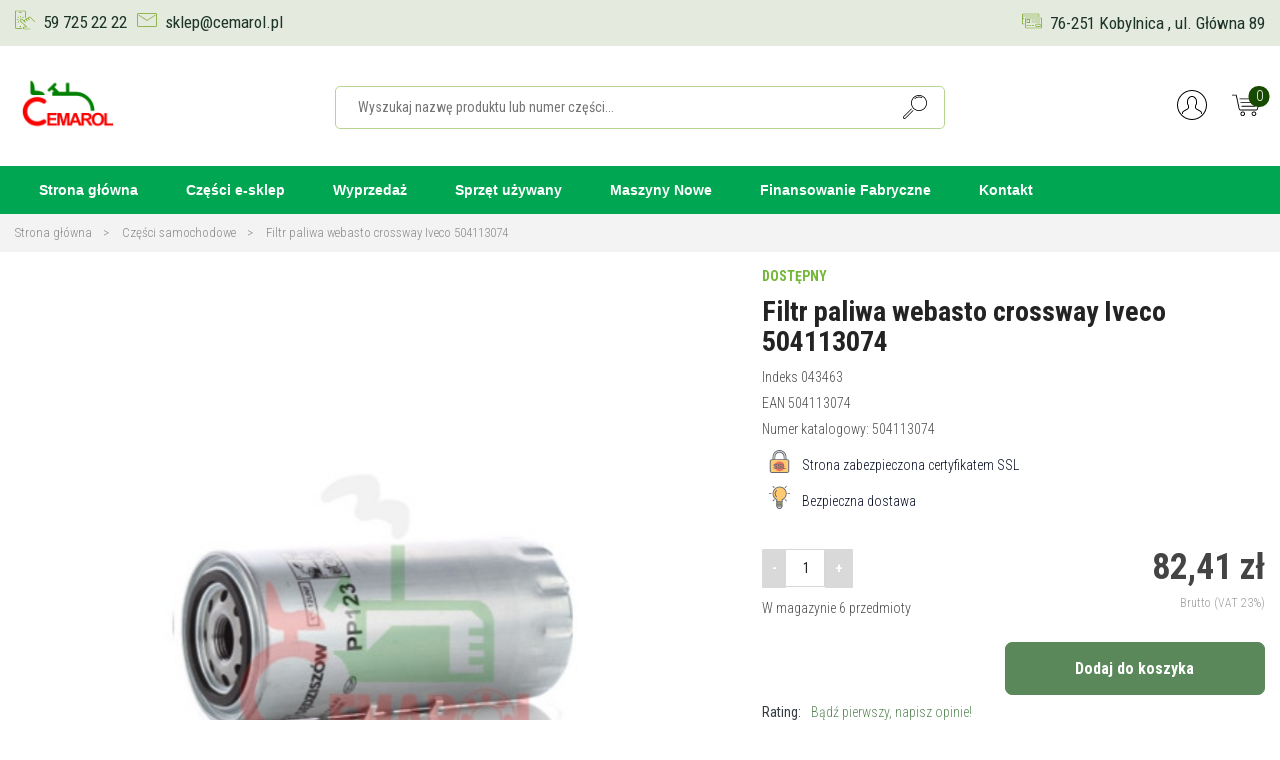

--- FILE ---
content_type: text/html; charset=utf-8
request_url: https://cemarol.pl/czesci-samochodowe/1076-filtr-paliwa-webasto-crossway-iveco-504113074-504113074.html
body_size: 18831
content:
<!doctype html>
<html lang="pl-PL">

  <head>
    
      
  <meta charset="utf-8">


  <meta http-equiv="x-ua-compatible" content="ie=edge">



  <link rel="canonical" href="https://cemarol.pl/czesci-samochodowe/1076-filtr-paliwa-webasto-crossway-iveco-504113074-504113074.html">

  <title>FILTR PALIWA WEBASTO CROSSWAY</title>
  <meta name="description" content="FILTR PALIWA WEBASTO CROSSWAY">
  <meta name="keywords" content="">
  <meta property="og:image" content="" >

        <link rel="canonical" href="https://cemarol.pl/czesci-samochodowe/1076-filtr-paliwa-webasto-crossway-iveco-504113074-504113074.html">
  


    


  <meta name="viewport" content="width=device-width, initial-scale=1, maximum-scale=1">



  <link rel="icon" type="image/vnd.microsoft.icon" href="https://cemarol.pl/img/favicon.ico?1731275575">
  <link rel="shortcut icon" type="image/x-icon" href="https://cemarol.pl/img/favicon.ico?1731275575">
  <link rel="apple-touch-icon" sizes="120x120" href="/themes/cemarol/assets/img/fv/apple-touch-icon.png">
  <link rel="icon" type="image/png" sizes="32x32" href="/themes/cemarol/assets/img/fv/favicon-32x32.png">
  <link rel="icon" type="image/png" sizes="16x16" href="/themes/cemarol/assets/img/fv/favicon-16x16.png">
  <link rel="manifest" href="/themes/cemarol/assets/img/fv/site.webmanifest">
  <link rel="mask-icon" href="/themes/cemarol/assets/img/fv/safari-pinned-tab.svg" color="#5bbad5">
  <meta name="msapplication-TileColor" content="#da532c">
  <meta name="theme-color" content="#ffffff">



 <link rel="preconnect" href="https://fonts.googleapis.com">
<link rel="preconnect" href="https://fonts.gstatic.com" crossorigin>
<link href="https://fonts.googleapis.com/css2?family=Roboto+Condensed:wght@300;400;700&display=swap" rel="stylesheet">


  <link rel="stylesheet" href="https://maxcdn.bootstrapcdn.com/bootstrap/4.0.0/css/bootstrap.min.css" integrity="sha384-Gn5384xqQ1aoWXA+058RXPxPg6fy4IWvTNh0E263XmFcJlSAwiGgFAW/dAiS6JXm" crossorigin="anonymous">
  <link rel="stylesheet" type="text/css" href="https://cemarol.pl/themes/cemarol/assets/css/bootstrap-prestashop-ui-kit.css">
  <link rel="stylesheet" type="text/css" href="https://cemarol.pl/themes/cemarol/assets/css/font/all.min.css">
  <link rel="stylesheet" type="text/css" href="https://cemarol.pl/themes/cemarol/assets/css/owl.carousel.min.css">
  <link rel="stylesheet" type="text/css" href="https://cemarol.pl/themes/cemarol/assets/css/owl.theme.default.min.css">
  <link rel="stylesheet" type="text/css" href="/themes/cemarol/assets/bootstrap-touchspin/jquery.bootstrap-touchspin.css">

    <link rel="stylesheet" href="https://ruch-osm.sysadvisors.pl/widget.css" type="text/css" media="all">
  <link rel="stylesheet" href="https://cemarol.pl/modules/ruch/views/css/ruch.css" type="text/css" media="all">
  <link rel="stylesheet" href="https://cemarol.pl/themes/cemarol/assets/cache/theme-c6703520.css" type="text/css" media="all">





  

  <script type="text/javascript">
        var SCCconfig = {"gui_options":{"consent_modal":{"layout":"box","position":"bottom left","transition":"slide"},"settings_modal":{"layout":"box","position":"right","transition":"slide"}},"languages":{"pl":{"consent_modal":{"title":"\ud83c\udf6a U\u017cywamy ciasteczek!","description":"Cze\u015b\u0107, ta strona u\u017cywa wymaganych ciasteczek aby zapewni\u0107 poprawne dzia\u0142anie i ciasteczka trackingowe aby lepiej zrozumie\u0107 co Cie interesuje. To drugie b\u0119dzie dopiero po zaakceptowaniu. <button type=\"button\" data-cc=\"c-settings\" class=\"cc-link\">Pozw\u00f3l mi wybra\u0107<\/button>","primary_btn":{"text":"Zaakceptuj wszystko","role":"accept_all"},"secondary_btn":{"text":"Odrzu\u0107 wszystko","role":"accept_necessary"}},"settings_modal":{"title":"<img src=\"https:\/\/cemarol.pl\/img\/logo-1693565207.jpg\" alt=\"Logo\" loading=\"lazy\" style=\"margin-left: -4px; margin-bottom: -5px; height: 35px\">","save_settings_btn":"Zapisz ustawienia","accept_all_btn":"Zaakceptuj wszystko","close_btn_label":"Close","cookie_table_headers":[{"col1":"Cookie"},{"col2":"URL"},{"col3":"Exp."},{"col4":"Info"}],"blocks":[{"title":"U\u017cywanie ciasteczek","description":"U\u017cywamy plik\u00f3w cookie, aby zapewni\u0107 podstawowe funkcje witryny i ulepszy\u0107 korzystanie z niej. Mo\u017cesz wybra\u0107 dla ka\u017cdej kategorii opcj\u0119 w\u0142\u0105czenia\/wy\u0142\u0105czenia w dowolnym momencie. Aby uzyska\u0107 wi\u0119cej informacji na temat plik\u00f3w cookie i innych wra\u017cliwych danych, przeczytaj pe\u0142n\u0105 <a href=\"#\" class=\"cc-link\">polityk\u0119 prywatno\u015bci<\/a>"},{"title":"Wymagane ciasteczka","description":"Te ciasteczka s\u0105 wymagane do poprawnego dzia\u0142ania strony. Bez nich strona nie dzia\u0142a\u0142a by prawid\u0142owo.","toggle":{"value":"necessary","enabled":true,"readonly":true},"cookie_table":[{"col1":"^Prestashop-","col2":"cemarol.pl","col3":"20d","col4":"Sklep Plik cookie wymagany do dzia\u0142ania sklepu. Przechowuje informacje o statusie logowania, koszyku i procesie zam\u00f3wienia","is_regex":true},{"col1":"PHPSESSID","col2":"cemarol.pl","col3":"2y","col4":"Identyfikator sesji wymagany do dzia\u0142ania sklepu","is_regex":true}]},{"title":"Ciasteczka wydajno\u015bciowe i analityczne","description":"Te ciasteczka pozwalaj\u0105 stronie zapami\u0119ta\u0107 poprzednie wybory dokonane na stronie","toggle":{"value":"analytics","enabled":false,"readonly":false},"cookie_table":[{"col1":"^_ga","col2":"google.com","col3":"2y","col4":"D\u0142ugoterminowy identyfikator u\u017cywany do identyfikacji unikalnych u\u017cytkownik\u00f3w","is_regex":true},{"col1":"_gid","col2":"google.com","col3":"1d","col4":"Kr\u00f3tkoterminowy identyfikator u\u017cywany do identyfikacji unikalnych u\u017cytkownik\u00f3w"},{"col1":"_fbc","col2":"facebook.com","col3":"2y","col4":"Przechowuje warto\u015b\u0107 parametru fbclid","is_regex":true},{"col1":"_fbp","col2":"facebook.com","col3":"90d","col4":"Unikalny identyfikator u\u017cytkownika","is_regex":true}]},{"title":"Ciasteczka reklamowe i poprawiaj\u0105ce personalizacj\u0119 reklam","description":"Te ciasteczka zbieraj\u0105 informacj\u0119 o tym jak u\u017cywasz strony, jakie strony odwiedzi\u0142e\u015b oraz na jakie strony przeszed\u0142e\u015b dalej. Wszystkie dane s\u0105 anonimizowane i nie mog\u0105 by\u0107 u\u017cyte do identyfikacji u\u017cytkownika.","toggle":{"value":"targeting","enabled":false,"readonly":false},"cookie_table":[{"col1":"fr","col2":"facebook.com","col3":"90d","col4":"Facebook Remarketing","is_regex":true}]}],"reject_all_btn":"Odrzu\u0107 wszystko"}}}};
        var dpdpoland_ajax_uri = "\/modules\/dpdpoland\/dpdpoland.ajax.php";
        var dpdpoland_cart = 0;
        var dpdpoland_id_pudo_carrier = 51;
        var dpdpoland_id_pudo_cod_carrier = 52;
        var dpdpoland_token = "b29312f72ebcfe47325eb11945a0bd71a083eb5c";
        var prestashop = {"cart":{"products":[],"totals":{"total":{"type":"total","label":"Razem","amount":0,"value":"0,00\u00a0z\u0142"},"total_including_tax":{"type":"total","label":"Suma (brutto)","amount":0,"value":"0,00\u00a0z\u0142"},"total_excluding_tax":{"type":"total","label":"Suma (netto)","amount":0,"value":"0,00\u00a0z\u0142"}},"subtotals":{"products":{"type":"products","label":"Produkty","amount":0,"value":"0,00\u00a0z\u0142"},"discounts":null,"shipping":{"type":"shipping","label":"Wysy\u0142ka","amount":0,"value":""},"tax":null},"products_count":0,"summary_string":"0 sztuk","vouchers":{"allowed":1,"added":[]},"discounts":[],"minimalPurchase":0,"minimalPurchaseRequired":""},"currency":{"id":1,"name":"Z\u0142oty polski","iso_code":"PLN","iso_code_num":"985","sign":"z\u0142"},"customer":{"lastname":null,"firstname":null,"email":null,"birthday":null,"newsletter":null,"newsletter_date_add":null,"optin":null,"website":null,"company":null,"siret":null,"ape":null,"is_logged":false,"gender":{"type":null,"name":null},"addresses":[]},"language":{"name":"Polski (Polish)","iso_code":"pl","locale":"pl-PL","language_code":"pl","is_rtl":"0","date_format_lite":"Y-m-d","date_format_full":"Y-m-d H:i:s","id":1},"page":{"title":"","canonical":"https:\/\/cemarol.pl\/czesci-samochodowe\/1076-filtr-paliwa-webasto-crossway-iveco-504113074-504113074.html","meta":{"title":"FILTR PALIWA WEBASTO CROSSWAY","description":"FILTR PALIWA WEBASTO CROSSWAY","keywords":"","robots":"index"},"page_name":"product","body_classes":{"lang-pl":true,"lang-rtl":false,"country-PL":true,"currency-PLN":true,"layout-full-width":true,"page-product":true,"tax-display-enabled":true,"product-id-1076":true,"product-Filtr paliwa webasto crossway Iveco 504113074":true,"product-id-category-2780780":true,"product-id-manufacturer-49":true,"product-id-supplier-0":true,"product-available-for-order":true},"admin_notifications":[]},"shop":{"name":"Cemarol.pl - cz\u0119\u015bci zamienne do maszyn rolniczych i ci\u0105gnik\u00f3w. - Cemarol.pl","logo":"https:\/\/cemarol.pl\/img\/logo-1731274795.jpg","stores_icon":"https:\/\/cemarol.pl\/img\/logo_stores.png","favicon":"https:\/\/cemarol.pl\/img\/favicon.ico"},"urls":{"base_url":"https:\/\/cemarol.pl\/","current_url":"https:\/\/cemarol.pl\/czesci-samochodowe\/1076-filtr-paliwa-webasto-crossway-iveco-504113074-504113074.html","shop_domain_url":"https:\/\/cemarol.pl","img_ps_url":"https:\/\/cemarol.pl\/img\/","img_cat_url":"https:\/\/cemarol.pl\/img\/c\/","img_lang_url":"https:\/\/cemarol.pl\/img\/l\/","img_prod_url":"https:\/\/cemarol.pl\/img\/p\/","img_manu_url":"https:\/\/cemarol.pl\/img\/m\/","img_sup_url":"https:\/\/cemarol.pl\/img\/su\/","img_ship_url":"https:\/\/cemarol.pl\/img\/s\/","img_store_url":"https:\/\/cemarol.pl\/img\/st\/","img_col_url":"https:\/\/cemarol.pl\/img\/co\/","img_url":"https:\/\/cemarol.pl\/themes\/cemarol\/assets\/img\/","css_url":"https:\/\/cemarol.pl\/themes\/cemarol\/assets\/css\/","js_url":"https:\/\/cemarol.pl\/themes\/cemarol\/assets\/js\/","pic_url":"https:\/\/cemarol.pl\/upload\/","pages":{"address":"https:\/\/cemarol.pl\/adres","addresses":"https:\/\/cemarol.pl\/adresy","authentication":"https:\/\/cemarol.pl\/logowanie","cart":"https:\/\/cemarol.pl\/koszyk","category":"https:\/\/cemarol.pl\/index.php?controller=category","cms":"https:\/\/cemarol.pl\/index.php?controller=cms","contact":"https:\/\/cemarol.pl\/kontakt","discount":"https:\/\/cemarol.pl\/rabaty","guest_tracking":"https:\/\/cemarol.pl\/sledzenie-zamowien-gosci","history":"https:\/\/cemarol.pl\/historia-zamowien","identity":"https:\/\/cemarol.pl\/dane-osobiste","index":"https:\/\/cemarol.pl\/","my_account":"https:\/\/cemarol.pl\/moje-konto","order_confirmation":"https:\/\/cemarol.pl\/potwierdzenie-zamowienia","order_detail":"https:\/\/cemarol.pl\/index.php?controller=order-detail","order_follow":"https:\/\/cemarol.pl\/sledzenie-zamowienia","order":"https:\/\/cemarol.pl\/index.php?controller=order","order_return":"https:\/\/cemarol.pl\/index.php?controller=order-return","order_slip":"https:\/\/cemarol.pl\/potwierdzenie-zwrotu","pagenotfound":"https:\/\/cemarol.pl\/nie-znaleziono-strony","password":"https:\/\/cemarol.pl\/odzyskiwanie-hasla","pdf_invoice":"https:\/\/cemarol.pl\/index.php?controller=pdf-invoice","pdf_order_return":"https:\/\/cemarol.pl\/index.php?controller=pdf-order-return","pdf_order_slip":"https:\/\/cemarol.pl\/index.php?controller=pdf-order-slip","prices_drop":"https:\/\/cemarol.pl\/promocje","product":"https:\/\/cemarol.pl\/index.php?controller=product","search":"https:\/\/cemarol.pl\/szukaj","sitemap":"https:\/\/cemarol.pl\/Mapa strony","stores":"https:\/\/cemarol.pl\/nasze-sklepy","supplier":"https:\/\/cemarol.pl\/dostawcy","register":"https:\/\/cemarol.pl\/logowanie?create_account=1","order_login":"https:\/\/cemarol.pl\/index.php?controller=order&login=1"},"alternative_langs":[],"theme_assets":"\/themes\/cemarol\/assets\/","actions":{"logout":"https:\/\/cemarol.pl\/?mylogout="},"no_picture_image":{"bySize":{"cart_default":{"url":"https:\/\/cemarol.pl\/img\/p\/pl-default-cart_default.jpg","width":80,"height":80},"small_default":{"url":"https:\/\/cemarol.pl\/img\/p\/pl-default-small_default.jpg","width":125,"height":125},"home_default":{"url":"https:\/\/cemarol.pl\/img\/p\/pl-default-home_default.jpg","width":250,"height":250},"large_default":{"url":"https:\/\/cemarol.pl\/img\/p\/pl-default-large_default.jpg","width":500,"height":500},"medium_default":{"url":"https:\/\/cemarol.pl\/img\/p\/pl-default-medium_default.jpg","width":600,"height":600},"large_product":{"url":"https:\/\/cemarol.pl\/img\/p\/pl-default-large_product.jpg","width":1800,"height":1800}},"small":{"url":"https:\/\/cemarol.pl\/img\/p\/pl-default-cart_default.jpg","width":80,"height":80},"medium":{"url":"https:\/\/cemarol.pl\/img\/p\/pl-default-large_default.jpg","width":500,"height":500},"large":{"url":"https:\/\/cemarol.pl\/img\/p\/pl-default-large_product.jpg","width":1800,"height":1800},"legend":""}},"configuration":{"display_taxes_label":true,"display_prices_tax_incl":true,"is_catalog":false,"show_prices":true,"opt_in":{"partner":false},"quantity_discount":{"type":"price","label":"Cena jednostkowa"},"voucher_enabled":1,"return_enabled":0},"field_required":[],"breadcrumb":{"links":[{"title":"Strona g\u0142\u00f3wna","url":"https:\/\/cemarol.pl\/"},{"title":"Cz\u0119\u015bci samochodowe","url":"https:\/\/cemarol.pl\/2780780-czesci-samochodowe"},{"title":"Filtr paliwa webasto crossway Iveco 504113074","url":"https:\/\/cemarol.pl\/czesci-samochodowe\/1076-filtr-paliwa-webasto-crossway-iveco-504113074-504113074.html"}],"count":3},"link":{"protocol_link":"https:\/\/","protocol_content":"https:\/\/"},"time":1768535316,"static_token":"a51cb74fe04f7b55cd7f19c0fa6b2b31","token":"fa0a7aed19fa5bc1e0e14567d62de490","debug":false};
        var prestashopFacebookAjaxController = "https:\/\/cemarol.pl\/module\/ps_facebook\/Ajax";
        var psemailsubscription_subscription = "https:\/\/cemarol.pl\/module\/ps_emailsubscription\/subscription";
        var pshow_loaded_module_pshowimporter = "PShow Importer";
        var psr_icon_color = "#F19D76";
      </script>
 
 <script src="https://code.jquery.com/jquery-3.2.1.slim.min.js" integrity="sha384-KJ3o2DKtIkvYIK3UENzmM7KCkRr/rE9/Qpg6aAZGJwFDMVNA/GpGFF93hXpG5KkN" crossorigin="anonymous"></script>
  <script src="https://cdnjs.cloudflare.com/ajax/libs/popper.js/1.12.9/umd/popper.min.js" integrity="sha384-ApNbgh9B+Y1QKtv3Rn7W3mgPxhU9K/ScQsAP7hUibX39j7fakFPskvXusvfa0b4Q" crossorigin="anonymous"></script>
  <script src="https://maxcdn.bootstrapcdn.com/bootstrap/4.0.0/js/bootstrap.min.js" integrity="sha384-JZR6Spejh4U02d8jOt6vLEHfe/JQGiRRSQQxSfFWpi1MquVdAyjUar5+76PVCmYl" crossorigin="anonymous"></script>
  <script src="/themes/cemarol/assets/_dev/prestashop-ui-kit/dist/js/prestashop-ui-kit.js"></script>
  <script src="/themes/cemarol/assets/bootstrap-touchspin/jquery.bootstrap-touchspin.js"></script>
 


    <link rel="prefetch" href="https://www.paypal.com/sdk/js?client-id=AXjYFXWyb4xJCErTUDiFkzL0Ulnn-bMm4fal4G-1nQXQ1ZQxp06fOuE7naKUXGkq2TZpYSiI9xXbs4eo&amp;merchant-id=0&amp;currency=PLN&amp;intent=capture&amp;commit=false&amp;vault=false&amp;integration-date=2022-14-06&amp;locale=pl_PL&amp;enable-funding=blik,p24,paylater&amp;components=marks,funding-eligibility,payment-fields" as="script">
<style type="text/css">
    .lg-backdrop{
        z-index: 10400;
                    background-color: #000000;
            }
    .lg-outer{
        z-index: 10500;
    }
    .lg-toolbar .lg-icon{
                    color: #999999;
            }
    .lg-toolbar .lg-icon:hover{
                    color: #999999;
            }
    .lg-sub-html, .lg-toolbar{
                    background-color: rgba(0,0,0,0.45);
            }
    .lg-actions .lg-next, .lg-actions .lg-prev{
                    background-color: rgba(0,0,0,0.45);
                            color: #999999;
            }
    .lg-actions .lg-next:hover, .lg-actions .lg-prev:hover{
                    background-color: rgba(0,0,0,0.45);
                            color: #FFFFFF;
            }
    .lg-outer .lg-thumb-outer{
                    background-color: #0D0A0A;
            }
    .lg-outer .lg-toogle-thumb{
                    color: #999999;
                            background-color: #0D0A0A;
            }
    .lg-outer .lg-toogle-thumb:hover, .lg-outer.lg-dropdown-active #lg-share{
                    color: #999999;
            }
    .lg-outer .lg-thumb-item.active, .lg-outer .lg-thumb-item:hover{
                    border-color: #a90707;
            }
            .lg-outer.lg-pull-caption-up.lg-thumb-open .lg-sub-html{
            bottom: 118px;
        }
                .magnify > .magnify-lens {
            width: 200px;
            height: 200px;
        }
                .arlg-pager-controls{
        position: relative;
    }
    .arlg-pager-controls .arlg-pager-prev,
    .arlg-pager-controls .arlg-pager-next{
        width: 24px;
        height: 32px;
        padding: 0;
        margin: 0;
        border: 0;
        position: absolute;
        top: -59px;
        color: #232323;
        opacity: 0.7;
        transition: 0.2s all;
        z-index: 100;
    }
    .arlg-pager-controls .arlg-pager-prev:hover,
    .arlg-pager-controls .arlg-pager-next:hover{
        opacity: 0.9;
    }
    .arlg-pager-controls .arlg-pager-prev{
        left: -24px;
        right: auto;
        background: url('/modules/arlg/views/img/prev.svg') 50% 50% no-repeat scroll rgba(255, 255, 255, 0.6);
    }
    .arlg-pager-controls .arlg-pager-next{
        right: -24px;
        left: auto;
        background: url('/modules/arlg/views/img/next.svg') 50% 50% no-repeat scroll rgba(255, 255, 255, 0.6);
    }
    .arlg-pager-controls.active .arlg-pager-prev{
        left: 0;
    }
    .arlg-pager-controls.active .arlg-pager-next{
        right: 0;
    }
        .quickview-modal .product-cover,
    .quickview-modal .js-qv-mask,
    .quickview .product-cover,
    .quickview .js-qv-mask{
        display: block;
    }
    </style>
<script type="text/javascript">
    var arlgMagnify = false;
    var arlgWidth = 500;
    var arlgHeight = 500;
    var arlgGalleryConfig = {
                    thumbnail: true,
            showThumbByDefault: true,
            animateThumb: true,
                loop: true,
        closable: true,
        escKey: true,
        keyPress: true,
        controls: true,
        slideEndAnimatoin: false,
        hideControlOnEnd: false,
        mousewheel: true,
        preload: 1,
        download: false,
        counter: true,
        enableDrag: true,
        enableSwipe: true,
                    pause: 3000,
            progressBar: true,
                thumbWidth: 125,
        thumbContHeight: 145
    };
    var arlgVertical = false;
    var arlgZoomSL = false;
        var arlgSliderConfig = {
        enableDrag: false,
                    prevHtml: '<svg role="img" xmlns="http://www.w3.org/2000/svg" viewBox="0 0 256 512"><path fill="currentColor" d="M238.475 475.535l7.071-7.07c4.686-4.686 4.686-12.284 0-16.971L50.053 256 245.546 60.506c4.686-4.686 4.686-12.284 0-16.971l-7.071-7.07c-4.686-4.686-12.284-4.686-16.97 0L10.454 247.515c-4.686 4.686-4.686 12.284 0 16.971l211.051 211.05c4.686 4.686 12.284 4.686 16.97-.001z" class=""></path></svg>',
            nextHtml: '<svg role="img" xmlns="http://www.w3.org/2000/svg" viewBox="0 0 256 512"><path fill="currentColor" d="M17.525 36.465l-7.071 7.07c-4.686 4.686-4.686 12.284 0 16.971L205.947 256 10.454 451.494c-4.686 4.686-4.686 12.284 0 16.971l7.071 7.07c4.686 4.686 12.284 4.686 16.97 0l211.051-211.05c4.686-4.686 4.686-12.284 0-16.971L34.495 36.465c-4.686-4.687-12.284-4.687-16.97 0z" class=""></path></svg>',
                item: 1,
        loop: true,
                slideMargin: 0,
        thumbItem: 5,
        item: 1,
        controls: true,
        gallery: true,
        pager: true,
        thumbImageWidth: 250,
        thumbImageHeight: 250,
                onAfterSlide: function(el) {
            arlg.setCurrentPagerPos(el.getCurrentSlideCount()-2);
            if (arlgMagnify && arlgZoomSL){
                $('#lightSlider .lslide.active img').imagezoomsl(arLgZoomSLOptions);
            }
        },
        onSliderLoad: function(el) {
            $('.product-cover').addClass('hidden');
            $('.lSSlideOuter').addClass('active');
            var config = JSON.parse(JSON.stringify(arlgGalleryConfig));
            config.selector = '#lightSlider .lslide';
            el.lightGallery(config);
                        if (arlg.coverIndex) {
                arlg.lightSlider.goToSlide(arlg.coverIndex + 1);
            }
            if (arlgMagnify && arlgZoomSL){
                $('#lightSlider .lslide.active img').imagezoomsl(arLgZoomSLOptions);
            }
        }
    };
    function arLgInit(){
                    $('.images-container li').each(function(index){
                var img = $(this).find('img');
                $(img).parent().attr('data-src', img.attr('data-image-large-src'));
            });
            var arlgMainImg = $('.product-cover').find('[data-toggle="modal"]');
            arlgMainImg.removeAttr('data-toggle').removeAttr('data-target').addClass('arlg-main-container');
            $(document).on('click', '.arlg-main-container', function(){
                $('.images-container .selected').trigger('click');
            });
            $(document).on('click', '.js-qv-product-cover', function(){
                $('.images-container .selected').trigger('click');
            });
                        $('.images-container li').hover(function(){
                $('.images-container li .selected').removeClass('selected');
                $(this).find('img').addClass('selected');
                var imgSrc = $(this).find('img').attr('data-image-large-src');
                $('.arlg-main-container').parent().find('img').attr('src', imgSrc).attr('data-magnify-src', imgSrc);
                if (arlgMagnify){
                                            $('.product-cover img').magnify();
                                    }
            });
            if (arlgMagnify){
                arlgMainImg.hide();
                $('.product-cover img').attr('data-magnify-src', $('.product-cover img').attr('src'));
                                    $('.product-cover img').magnify();
                                
            }
                $('.images-container .fancybox').removeClass('fancybox');
            };
    window.addEventListener('load', function(){
        $('body').on('click', '.tracker', function(){
            $('.lightSlider .lslide.active').click();
        });
                    prestashop.on('updatedProduct', function(resp){
                arLgInit();
            });
                        arLgInit();
            });
    
    </script><style>
:root {
  --scc-color: #2d4156;
  --scc-color-hov: #1d2e38;
}
</style>
  <script async src="https://www.googletagmanager.com/gtag/js?id=G-GD6LFGV0XJ"></script>
  <script>
    window.dataLayer = window.dataLayer || [];
    function gtag(){dataLayer.push(arguments);}
    gtag('js', new Date());
    gtag(
      'config',
      'G-GD6LFGV0XJ',
      {
        'debug_mode':false
                              }
    );
  </script>

 <!-- Orlen-hookHeader product -->







    
  <meta property="og:type" content="product">
  <meta property="og:url" content="https://cemarol.pl/czesci-samochodowe/1076-filtr-paliwa-webasto-crossway-iveco-504113074-504113074.html">
  <meta property="og:title" content="FILTR PALIWA WEBASTO CROSSWAY">
  <meta property="og:site_name" content="Cemarol.pl - części zamienne do maszyn rolniczych i ciągników. - Cemarol.pl">
  <meta property="og:description" content="FILTR PALIWA WEBASTO CROSSWAY">
  <meta property="og:image" content="https://cemarol.pl/8378-large_product/filtr-paliwa-webasto-crossway-iveco-504113074.jpg">
  <meta property="product:pretax_price:amount" content="67">
  <meta property="product:pretax_price:currency" content="PLN">
  <meta property="product:price:amount" content="82.41">
  <meta property="product:price:currency" content="PLN">
  <meta itemprop="gtin13" content="504113074"/>

  
  </head>

  <body id="product" class="lang-pl country-pl currency-pln layout-full-width page-product tax-display-enabled product-id-1076 product-filtr-paliwa-webasto-crossway-iveco-504113074 product-id-category-2780780 product-id-manufacturer-49 product-id-supplier-0 product-available-for-order lang-other-">

    
      
    

    <header id="header">
      
        
<div class="top-nav">
  <div class="container-fluid">
    <div class="row top-nav-sz">
      <div class="col-12 col-12 col-md-6 top-nav11">
        <ul>
          <li><a href="tel:59 725 22 22"><div><img src="/themes/cemarol/assets/img/v3/phone.svg" alt="telefon"></div>59 725 22 22</a></li>
          <li><a href="mailto:sklep@cemarol.pl"><div><img src="/themes/cemarol/assets/img/v3/mail.svg" alt="mail"></div> sklep@cemarol.pl</a></li>
        </ul>
      </div>
      
      <div class="d-none d-md-block col-md-6 top-nav13">
        <div class="top-nav12">
          <ul>
            <li><a href="https://goo.gl/maps/pe4eZCfRFfSxZYMx7" target="_blank"><div><img src="/themes/cemarol/assets/img/v3/location.svg" alt="mail"></div>76-251 Kobylnica , ul. Główna 89 </a></li>
          </ul>
        </div>
      </div>
    </div>
  </div>
</div>

<div class="nav2">
  <div class="container-fluid">
    <div class="row nav2-sz">
      <div class="d-none d-md-block col-md-3 col-lg-3 nav21">
        
          <a class="logo" href="https://cemarol.pl/" title="Cemarol.pl - części zamienne do maszyn rolniczych i ciągników. - Cemarol.pl">
            <img src="https://cemarol.pl/img/logo-1731274795.jpg" alt="Cemarol.pl - części zamienne do maszyn rolniczych i ciągników. - Cemarol.pl">
          </a>
        
      </div>
      <div class="col-12 col-md-5 col-lg-6 nav22">
        <div class="d-none d-md-block">
          
            <div id="search_widget" data-search-controller-url="//cemarol.pl/szukaj">
	<form method="get" action="//cemarol.pl/szukaj">
		<input type="hidden" name="controller" value="search">
		<input type="text" name="s" value="" placeholder="Wyszukaj nazwę produktu lub numer części..." class="search-place">
		<button type="submit">
			<img src="/themes/cemarol/assets/img/v2/search.svg" alt="search">
		</button>
	</form>
</div>

          
        </div>
        <div class="d-block d-md-none header-menu-mobile">
              <div id="block_top_menu" class="sf-contener clearfix col-lg-12">
        <div class="col-12 d-md-none">
            
                <div id="search_widget" data-search-controller-url="//cemarol.pl/szukaj">
	<form method="get" action="//cemarol.pl/szukaj">
		<input type="hidden" name="controller" value="search">
		<input type="text" name="s" value="" placeholder="Wyszukaj nazwę produktu lub numer części..." class="search-place">
		<button type="submit">
			<img src="/themes/cemarol/assets/img/v2/search.svg" alt="search">
		</button>
	</form>
</div>

            
        </div>
        <div class="cat-title"></div>
        <ul class="sf-menu clearfix menu-content">
            <div class="col-12 d-md-none logo-cat">
                
                    <a class="logo" href="https://cemarol.pl/" title="Cemarol.pl - części zamienne do maszyn rolniczych i ciągników. - Cemarol.pl">
                        <img src="https://cemarol.pl/img/logo-1731274795.jpg" alt="Cemarol.pl - części zamienne do maszyn rolniczych i ciągników. - Cemarol.pl">
                    </a>
                
            </div>
            <li><a href="https://cemarol.pl/" title="Strona gł&oacute;wna">Strona gł&oacute;wna</a></li>
<li><a href="https://cemarol.pl/2-strona-glowna" title="Części e-sklep">Części e-sklep</a></li>
<li><a href="https://cemarol.pl/2780776-wyprzedaz" title="Wyprzedaż">Wyprzedaż</a></li>
<li><a href="https://cemarol.pl/2780778-m-sprzet-uzywany" title="Sprzęt używany">Sprzęt używany</a></li>
<li><a href="https://www.cemarol.com.pl/" title="Maszyny Nowe">Maszyny Nowe</a></li>
<li><a href="https://cemarol.pl/aktualnosci/news/finansowanie-fabryczne-kubota" title="Finansowanie Fabryczne">Finansowanie Fabryczne</a></li>
<li><a href="https://cemarol.pl/kontakt" title="Kontakt">Kontakt</a></li>

            <div class="social-media-mobile d-block d-md-none">
                <ul>
                    <li><a href="https://www.facebook.com/CemarolSpZoo/" target="_blank"><img src="/themes/cemarol/assets/img/v3/facebook.svg" alt="fb"></a></li>
                    <li><a href="https://www.instagram.com/cemarolspzoo/" target="_blank"><img src="/themes/cemarol/assets/img/v3/instagram.svg" alt="in"></a></li>
                </ul>
            </div>
        </ul>

    </div>


        </div>
      </div>
      <div class="col-5 d-md-none nav21">
        
          <a class="logo" href="https://cemarol.pl/" title="Cemarol.pl - części zamienne do maszyn rolniczych i ciągników. - Cemarol.pl">
            <img src="https://cemarol.pl/img/logo-1731274795.jpg" alt="Cemarol.pl - części zamienne do maszyn rolniczych i ciągników. - Cemarol.pl">
          </a>
        
      </div>
      <div class="col-7 col-md-4 col-lg-3 nav23">
        <div class="nav23-sz">
          <div id="blockcart-wrapper">
  <div class="blockcart cart-preview" data-refresh-url="//cemarol.pl/module/ps_shoppingcart/ajax">
    <div class="header">
      <a rel="nofollow" href="//cemarol.pl/koszyk?action=show" class="cart-link">
        <span><img src="/themes/cemarol/assets/img/v2/cart.svg" alt="cart"></i><span class="count-top">0</span></span>
      </a>
    </div>
      </div>
</div>
<div id="desktop_user_info">
  <div class="user-info">
          <a
        href="https://cemarol.pl/moje-konto"
        class="text-body"
        title="Zaloguj się do swojego konta klienta"
        rel="nofollow"
      >
        <img src="/themes/cemarol/assets/img/v2/user.svg" alt="user">
      </a>
      </div>
</div>

        </div>
      </div>
    </div>
  </div>
</div>


  <div class="d-none d-md-block header-menu-c">
    <div class="container-fluid">      
      <div class="header-menu">
        <div class="row header-menu-sz">
          <div class="col-12 header-menu11">
                <div id="block_top_menu" class="sf-contener clearfix col-lg-12">
        <div class="col-12 d-md-none">
            
                <div id="search_widget" data-search-controller-url="//cemarol.pl/szukaj">
	<form method="get" action="//cemarol.pl/szukaj">
		<input type="hidden" name="controller" value="search">
		<input type="text" name="s" value="" placeholder="Wyszukaj nazwę produktu lub numer części..." class="search-place">
		<button type="submit">
			<img src="/themes/cemarol/assets/img/v2/search.svg" alt="search">
		</button>
	</form>
</div>

            
        </div>
        <div class="cat-title"></div>
        <ul class="sf-menu clearfix menu-content">
            <div class="col-12 d-md-none logo-cat">
                
                    <a class="logo" href="https://cemarol.pl/" title="Cemarol.pl - części zamienne do maszyn rolniczych i ciągników. - Cemarol.pl">
                        <img src="https://cemarol.pl/img/logo-1731274795.jpg" alt="Cemarol.pl - części zamienne do maszyn rolniczych i ciągników. - Cemarol.pl">
                    </a>
                
            </div>
            <li><a href="https://cemarol.pl/" title="Strona gł&oacute;wna">Strona gł&oacute;wna</a></li>
<li><a href="https://cemarol.pl/2-strona-glowna" title="Części e-sklep">Części e-sklep</a></li>
<li><a href="https://cemarol.pl/2780776-wyprzedaz" title="Wyprzedaż">Wyprzedaż</a></li>
<li><a href="https://cemarol.pl/2780778-m-sprzet-uzywany" title="Sprzęt używany">Sprzęt używany</a></li>
<li><a href="https://www.cemarol.com.pl/" title="Maszyny Nowe">Maszyny Nowe</a></li>
<li><a href="https://cemarol.pl/aktualnosci/news/finansowanie-fabryczne-kubota" title="Finansowanie Fabryczne">Finansowanie Fabryczne</a></li>
<li><a href="https://cemarol.pl/kontakt" title="Kontakt">Kontakt</a></li>

            <div class="social-media-mobile d-block d-md-none">
                <ul>
                    <li><a href="https://www.facebook.com/CemarolSpZoo/" target="_blank"><img src="/themes/cemarol/assets/img/v3/facebook.svg" alt="fb"></a></li>
                    <li><a href="https://www.instagram.com/cemarolspzoo/" target="_blank"><img src="/themes/cemarol/assets/img/v3/instagram.svg" alt="in"></a></li>
                </ul>
            </div>
        </ul>

    </div>


          </div>
        </div>
      </div>
    </div>
  </div>





  <div class="nav-breadcrumbList">
  <div class="container-fluid">
    <div class="row nav-breadcrumbList-sz">
      <div class="col-12">
        <nav data-depth="3">
          <ol itemscope itemtype="http://schema.org/BreadcrumbList">
            
                              
                  <li itemprop="itemListElement" itemscope itemtype="https://schema.org/ListItem">
                                          <a itemprop="item" href="https://cemarol.pl/"><span itemprop="name">Strona główna</span></a>
                                        <meta itemprop="position" content="1">
                  </li>
                
                              
                  <li itemprop="itemListElement" itemscope itemtype="https://schema.org/ListItem">
                                          <a itemprop="item" href="https://cemarol.pl/2780780-czesci-samochodowe"><span itemprop="name">Części samochodowe</span></a>
                                        <meta itemprop="position" content="2">
                  </li>
                
                              
                  <li itemprop="itemListElement" itemscope itemtype="https://schema.org/ListItem">
                                          <span itemprop="name">Filtr paliwa webasto crossway Iveco 504113074</span>
                                        <meta itemprop="position" content="3">
                  </li>
                
                          
          </ol>
        </nav>
      </div>
    </div>
  </div>
</div>


      
    </header>

    
      

  
  
  
  
        

    
                  <div class="main-content ">
        <div class="container-fluid">
          <div class="row">
            

            
            
  <div id="content-wrapper" class="col-12">

    
    

  <section id="main" itemscope itemtype="https://schema.org/Product" class="page-category-all">
    <div class="row">
      <div class="col-md-12 col-lg-7 page-product1">
        <div class="page-product1-sz">
          
            
              
                <div class="images-container">
  
    <div class="product-cover3">
      <div class="product-desc-quantity">
          
                          <span class="availability-list availability-list-in-stock">Dostępny</span>
                       
        </div>
    </div>
  
  </div>

<style type="text/css">
    .lSAction > a{
                            color: #787878 !important;
            }
    .lSAction > a:hover{
                            color: #232323 !important;
            }
    .lSSlideOuter .lSPager.lSGallery li{
        border-width: 0px;
                border-style: solid;
    }
    .lSSlideOuter .lSPager.lSGallery li.active{
        border-width: 3px;
                    border-color: #2fb5d2;
                border-style: solid;
    }
</style>
<script>
    if (typeof arlg === 'undefined'){
        window.addEventListener('load', function(){
            arlgUpdateImages();
        });
    }else{
        arlgUpdateImages();
    }
    
    function arlgUpdateImages() {
        arlg.coverIndex = 1;
        arlg.images = [];
                                arlg.images.push({
                type: 'image',
                original: 'https://cemarol.pl/533/filtr-paliwa-webasto-crossway-iveco-504113074.jpg',
                thumb: 'https://cemarol.pl/533-home_default/filtr-paliwa-webasto-crossway-iveco-504113074.jpg',
                slider_img: 'https://cemarol.pl/533-large_default/filtr-paliwa-webasto-crossway-iveco-504113074.jpg',
                                    gallery_img: 'https://cemarol.pl/533-large_default/filtr-paliwa-webasto-crossway-iveco-504113074.jpg',
                                title: "FILTR PALIWA WEBASTO CROSSWAY"
            });
                                arlg.images.push({
                type: 'image',
                original: 'https://cemarol.pl/8378/filtr-paliwa-webasto-crossway-iveco-504113074.jpg',
                thumb: 'https://cemarol.pl/8378-home_default/filtr-paliwa-webasto-crossway-iveco-504113074.jpg',
                slider_img: 'https://cemarol.pl/8378-large_default/filtr-paliwa-webasto-crossway-iveco-504113074.jpg',
                                    gallery_img: 'https://cemarol.pl/8378-large_default/filtr-paliwa-webasto-crossway-iveco-504113074.jpg',
                                title: "FILTR PALIWA WEBASTO CROSSWAY"
            });
                                    arlg.displayCaption = true;
                arlg.video = 0;
        arlg.buildSlider();
    }
</script>




              
            
          
        </div>
      </div>
      <div class="col-12 col-lg-5 page-product3">
        <div class="row page-product3-sz">
          <div class="col-12 page-product3-availability">
                          <span class="availability">Dostępny</span>                      </div>
          <div class="col-12 product-title">
            
              
                <h1 itemprop="name">Filtr paliwa webasto crossway Iveco 504113074</h1>
              
            
          </div>
          <div class="col-12 product-sku">
                        <div class="product-reference">
              <label class="label">Indeks </label>
              <span itemprop="sku">043463</span>
            </div>
                          
             <div class="product-ean13"> <label class="label">EAN </label> <span itemprop="gtin">504113074</span> </div>              <div class="product-mpn">Numer katalogowy:
              
                504113074
              
            </div>
          </div>
          <div class="col-12 product-reassurance">
            <div id="block-reassurance">
              <ul>
                <li>
                  <div class="photos">
                    <img src="/themes/cemarol/assets/img/v3/usp-secure.svg" alt="bezpieczeństwo" />
                  </div>
                  <div class="text">
                                        <p>Strona zabezpieczona certyfikatem SSL</p>
                  </div>
                </li>
                <li>
                  <div class="photos">
                    <img src="/themes/cemarol/assets/img/v3/usp-ico2.svg" alt="bezpieczeństwo" />
                  </div>
                  <div class="text">
                                        <p>Bezpieczna dostawa</p>
                  </div>
                </li>
                                  
                  
                                                                                        </ul>
            </div>
          </div>
          <div class="col-12 page-product3-cart">
            <div class="page-product-cart">
              <div class="product-actions">
                
                  <form action="https://cemarol.pl/koszyk" method="post" id="add-to-cart-or-refresh">
                    <input type="hidden" name="token" value="a51cb74fe04f7b55cd7f19c0fa6b2b31">
                    <input type="hidden" name="id_product" value="1076" id="product_page_product_id">
                    <input type="hidden" name="id_customization" value="0" id="product_customization_id">
                    
                      <div class="product-variants">
  </div>
                    

                    
                      <div class="product-add-to-cart">
  
    
      <div id="product-availability">
                  <div class="product-quantity">
            <div id="quantity_wanted2" content="1" style="display: none;">1</div>
            <div class="qty">
              <input
                type=""
                name="qty"
                id="quantity_wanted"
                value="1"
                class="input-group"
                min="1"
                aria-label="Ilość"
                              >
            </div>
            
                          <div class="product-quantities">
                <label class="label">W magazynie</label>
                <span data-stock="6" data-allow-oosp="0">6 przedmioty</span>
              </div>
                      
          </div>

              

    <div class="page-product-price">
      <div class="price-desc">
        
            

  
    <div class="product-price "  itemprop="offers" itemscope itemtype="https://schema.org/Offer">
      <meta itemprop="url" content="https://cemarol.pl/czesci-samochodowe/1076-filtr-paliwa-webasto-crossway-iveco-504113074-504113074.html" />
     
      <div class="price-santander" content="82.41" style="display: none;">82.41</div>
      <link itemprop="availability" href="https://schema.org/InStock"/>
      <meta itemprop="priceCurrency" content="PLN">
      <meta itemprop="price" content="82.00" />
       <meta itemprop="priceValidUntil" content="2027-01-16">

      
              
      <div class="current-price">

        <span class="current-price-display price">82,41 zł</span>
      </div>

      
              
    </div>
  

  
        

  
      

  
      

  
    <div class="taxex-price">

              Brutto (VAT 23%)
          </div>

  </div>
        
      </div>
    </div>
    

            <div class="add add-to-cart-button">
      <button
        class="btn btn-primary add-to-cart btn-lg btn-block btn-add-to-cart js-add-to-cart"
        data-button-action="add-to-cart"
        type="submit"
              >
       <span class="btn-add-to-cart__spinner" role="status" aria-hidden="true"></span>
        Dodaj do koszyka
      </button>
    </div>
    
          
    
  
  
      <div id="product-availability">
        
                  

              </div>
    
</div>
                    
                    
                    
                                          

                    
                                          

                    
                                              <input class="product-refresh ps-hidden-by-js" name="refresh" type="submit" value="Odśwież">
                                          
                  </form>

                
                   
              </div>
              

              <div class="page-product-information">
                
                  <div class="product-additional-info">
  <div id="revws-product-buttons">
  <b>Rating:</b>
            <a class="revws-product-buttons-link" href="#idTabRevws" data-revws-create-trigger="1076">
        Bądź pierwszy, napisz opinie!
      </a>
      </div>

</div>
                
                
                                  
              </div>
            </div>
          </div>
        </div>
      </div>
    </div>
  </section>
</div>
</div>
</div>

  <div class="main-content page-category-all">
    <div class="container-fluid">
      <div class="row">
        <div class="col-12 page-product5">
            <ul class="nav" id="pills-tab" role="tablist">
              <li class="nav-item">
                <a class="nav-link active" id="pills-sz-description" data-toggle="pill" href="#pills-description" role="tab" aria-controls="pills-description" aria-selected="true">Opis</a>
              </li>
              <li class="nav-item">
                <a class="nav-link" id="pills-sz-manufacturer" data-toggle="pill" href="#pills-manufacturer" role="tab" aria-controls="pills-manufacturer" aria-selected="false">O marce</a>
              </li>
              <li class="nav-item">
                <a class="nav-link" id="pills-sz-opinions" data-toggle="pill" href="#pills-opinions" role="tab" aria-controls="pills-opinions" aria-selected="false">Opinie</a>
              </li>
            </ul>
            <div id="pills-tabContent">
              <div class="tab-pane fade show active" id="pills-description" role="tabpanel" aria-labelledby="pills-sz-description">
                <div class="desc-sz" itemprop="description">
                  
                                          <div class="page-product4-specification" id="specification">
                        
                          <div id="product-details" data-product="{&quot;id_shop_default&quot;:&quot;1&quot;,&quot;id_manufacturer&quot;:&quot;49&quot;,&quot;id_supplier&quot;:&quot;0&quot;,&quot;reference&quot;:&quot;043463&quot;,&quot;is_virtual&quot;:&quot;0&quot;,&quot;delivery_in_stock&quot;:&quot;&quot;,&quot;delivery_out_stock&quot;:&quot;&quot;,&quot;id_category_default&quot;:&quot;2780780&quot;,&quot;on_sale&quot;:&quot;0&quot;,&quot;online_only&quot;:&quot;0&quot;,&quot;ecotax&quot;:0,&quot;minimal_quantity&quot;:&quot;1&quot;,&quot;low_stock_threshold&quot;:&quot;0&quot;,&quot;low_stock_alert&quot;:&quot;0&quot;,&quot;price&quot;:&quot;82,41\u00a0z\u0142&quot;,&quot;unity&quot;:&quot;&quot;,&quot;unit_price_ratio&quot;:&quot;0.000000&quot;,&quot;additional_shipping_cost&quot;:&quot;0.000000&quot;,&quot;customizable&quot;:&quot;0&quot;,&quot;text_fields&quot;:&quot;0&quot;,&quot;uploadable_files&quot;:&quot;0&quot;,&quot;redirect_type&quot;:&quot;404&quot;,&quot;id_type_redirected&quot;:&quot;0&quot;,&quot;available_for_order&quot;:&quot;1&quot;,&quot;available_date&quot;:&quot;0000-00-00&quot;,&quot;show_condition&quot;:&quot;0&quot;,&quot;condition&quot;:&quot;new&quot;,&quot;show_price&quot;:&quot;1&quot;,&quot;indexed&quot;:&quot;1&quot;,&quot;visibility&quot;:&quot;both&quot;,&quot;cache_default_attribute&quot;:&quot;0&quot;,&quot;advanced_stock_management&quot;:&quot;0&quot;,&quot;date_add&quot;:&quot;2024-03-08 11:08:39&quot;,&quot;date_upd&quot;:&quot;2025-03-04 23:52:58&quot;,&quot;pack_stock_type&quot;:&quot;3&quot;,&quot;meta_description&quot;:&quot;FILTR PALIWA WEBASTO CROSSWAY&quot;,&quot;meta_keywords&quot;:&quot;&quot;,&quot;meta_title&quot;:&quot;FILTR PALIWA WEBASTO CROSSWAY&quot;,&quot;link_rewrite&quot;:&quot;filtr-paliwa-webasto-crossway-iveco-504113074&quot;,&quot;name&quot;:&quot;Filtr paliwa webasto crossway Iveco 504113074&quot;,&quot;description&quot;:&quot;Filtr paliwa webasto crossway Iveco 504113074\u015arednica zewn\u0119trzna:93,5 [mm]Wysoko\u015b\u0107:211 [mm]5006143641 IRISBUSW962\/1 MANN-FILTER5000289323 RENAULT TRUCKSH18W14 HENGST FILTER&quot;,&quot;description_short&quot;:&quot;504113074&quot;,&quot;available_now&quot;:&quot;&quot;,&quot;available_later&quot;:&quot;&quot;,&quot;id&quot;:1076,&quot;id_product&quot;:1076,&quot;out_of_stock&quot;:2,&quot;new&quot;:0,&quot;id_product_attribute&quot;:&quot;0&quot;,&quot;quantity_wanted&quot;:1,&quot;extraContent&quot;:[],&quot;allow_oosp&quot;:0,&quot;category&quot;:&quot;czesci-samochodowe&quot;,&quot;category_name&quot;:&quot;Cz\u0119\u015bci samochodowe&quot;,&quot;link&quot;:&quot;https:\/\/cemarol.pl\/czesci-samochodowe\/1076-filtr-paliwa-webasto-crossway-iveco-504113074-504113074.html&quot;,&quot;attribute_price&quot;:0,&quot;price_tax_exc&quot;:67,&quot;price_without_reduction&quot;:82.409999999999997,&quot;reduction&quot;:0,&quot;specific_prices&quot;:[],&quot;quantity&quot;:6,&quot;quantity_all_versions&quot;:6,&quot;id_image&quot;:&quot;pl-default&quot;,&quot;features&quot;:[{&quot;name&quot;:&quot;Numer katalogowy&quot;,&quot;value&quot;:&quot;504113074&quot;,&quot;id_feature&quot;:&quot;1&quot;,&quot;position&quot;:&quot;1&quot;},{&quot;name&quot;:&quot;Numer katalogowy cz\u0119\u015bci&quot;,&quot;value&quot;:&quot;504113074&quot;,&quot;id_feature&quot;:&quot;2&quot;,&quot;position&quot;:&quot;2&quot;},{&quot;name&quot;:&quot;Numer produktu&quot;,&quot;value&quot;:&quot;043463&quot;,&quot;id_feature&quot;:&quot;5&quot;,&quot;position&quot;:&quot;5&quot;}],&quot;attachments&quot;:[],&quot;virtual&quot;:0,&quot;pack&quot;:0,&quot;packItems&quot;:[],&quot;nopackprice&quot;:0,&quot;customization_required&quot;:false,&quot;rate&quot;:23,&quot;tax_name&quot;:&quot;PTU PL 23%&quot;,&quot;ecotax_rate&quot;:0,&quot;unit_price&quot;:&quot;&quot;,&quot;customizations&quot;:{&quot;fields&quot;:[]},&quot;id_customization&quot;:0,&quot;is_customizable&quot;:false,&quot;show_quantities&quot;:true,&quot;quantity_label&quot;:&quot;Przedmioty&quot;,&quot;quantity_discounts&quot;:[],&quot;customer_group_discount&quot;:0,&quot;images&quot;:[{&quot;bySize&quot;:{&quot;cart_default&quot;:{&quot;url&quot;:&quot;https:\/\/cemarol.pl\/533-cart_default\/filtr-paliwa-webasto-crossway-iveco-504113074.jpg&quot;,&quot;width&quot;:80,&quot;height&quot;:80},&quot;small_default&quot;:{&quot;url&quot;:&quot;https:\/\/cemarol.pl\/533-small_default\/filtr-paliwa-webasto-crossway-iveco-504113074.jpg&quot;,&quot;width&quot;:125,&quot;height&quot;:125},&quot;home_default&quot;:{&quot;url&quot;:&quot;https:\/\/cemarol.pl\/533-home_default\/filtr-paliwa-webasto-crossway-iveco-504113074.jpg&quot;,&quot;width&quot;:250,&quot;height&quot;:250},&quot;large_default&quot;:{&quot;url&quot;:&quot;https:\/\/cemarol.pl\/533-large_default\/filtr-paliwa-webasto-crossway-iveco-504113074.jpg&quot;,&quot;width&quot;:500,&quot;height&quot;:500},&quot;medium_default&quot;:{&quot;url&quot;:&quot;https:\/\/cemarol.pl\/533-medium_default\/filtr-paliwa-webasto-crossway-iveco-504113074.jpg&quot;,&quot;width&quot;:600,&quot;height&quot;:600},&quot;large_product&quot;:{&quot;url&quot;:&quot;https:\/\/cemarol.pl\/533-large_product\/filtr-paliwa-webasto-crossway-iveco-504113074.jpg&quot;,&quot;width&quot;:1800,&quot;height&quot;:1800}},&quot;small&quot;:{&quot;url&quot;:&quot;https:\/\/cemarol.pl\/533-cart_default\/filtr-paliwa-webasto-crossway-iveco-504113074.jpg&quot;,&quot;width&quot;:80,&quot;height&quot;:80},&quot;medium&quot;:{&quot;url&quot;:&quot;https:\/\/cemarol.pl\/533-large_default\/filtr-paliwa-webasto-crossway-iveco-504113074.jpg&quot;,&quot;width&quot;:500,&quot;height&quot;:500},&quot;large&quot;:{&quot;url&quot;:&quot;https:\/\/cemarol.pl\/533-large_product\/filtr-paliwa-webasto-crossway-iveco-504113074.jpg&quot;,&quot;width&quot;:1800,&quot;height&quot;:1800},&quot;legend&quot;:&quot;FILTR PALIWA WEBASTO CROSSWAY&quot;,&quot;id_image&quot;:&quot;533&quot;,&quot;cover&quot;:null,&quot;position&quot;:&quot;1&quot;,&quot;associatedVariants&quot;:[]},{&quot;bySize&quot;:{&quot;cart_default&quot;:{&quot;url&quot;:&quot;https:\/\/cemarol.pl\/8378-cart_default\/filtr-paliwa-webasto-crossway-iveco-504113074.jpg&quot;,&quot;width&quot;:80,&quot;height&quot;:80},&quot;small_default&quot;:{&quot;url&quot;:&quot;https:\/\/cemarol.pl\/8378-small_default\/filtr-paliwa-webasto-crossway-iveco-504113074.jpg&quot;,&quot;width&quot;:125,&quot;height&quot;:125},&quot;home_default&quot;:{&quot;url&quot;:&quot;https:\/\/cemarol.pl\/8378-home_default\/filtr-paliwa-webasto-crossway-iveco-504113074.jpg&quot;,&quot;width&quot;:250,&quot;height&quot;:250},&quot;large_default&quot;:{&quot;url&quot;:&quot;https:\/\/cemarol.pl\/8378-large_default\/filtr-paliwa-webasto-crossway-iveco-504113074.jpg&quot;,&quot;width&quot;:500,&quot;height&quot;:500},&quot;medium_default&quot;:{&quot;url&quot;:&quot;https:\/\/cemarol.pl\/8378-medium_default\/filtr-paliwa-webasto-crossway-iveco-504113074.jpg&quot;,&quot;width&quot;:600,&quot;height&quot;:600},&quot;large_product&quot;:{&quot;url&quot;:&quot;https:\/\/cemarol.pl\/8378-large_product\/filtr-paliwa-webasto-crossway-iveco-504113074.jpg&quot;,&quot;width&quot;:1800,&quot;height&quot;:1800}},&quot;small&quot;:{&quot;url&quot;:&quot;https:\/\/cemarol.pl\/8378-cart_default\/filtr-paliwa-webasto-crossway-iveco-504113074.jpg&quot;,&quot;width&quot;:80,&quot;height&quot;:80},&quot;medium&quot;:{&quot;url&quot;:&quot;https:\/\/cemarol.pl\/8378-large_default\/filtr-paliwa-webasto-crossway-iveco-504113074.jpg&quot;,&quot;width&quot;:500,&quot;height&quot;:500},&quot;large&quot;:{&quot;url&quot;:&quot;https:\/\/cemarol.pl\/8378-large_product\/filtr-paliwa-webasto-crossway-iveco-504113074.jpg&quot;,&quot;width&quot;:1800,&quot;height&quot;:1800},&quot;legend&quot;:&quot;FILTR PALIWA WEBASTO CROSSWAY&quot;,&quot;id_image&quot;:&quot;8378&quot;,&quot;cover&quot;:&quot;1&quot;,&quot;position&quot;:&quot;2&quot;,&quot;associatedVariants&quot;:[]}],&quot;cover&quot;:{&quot;bySize&quot;:{&quot;cart_default&quot;:{&quot;url&quot;:&quot;https:\/\/cemarol.pl\/8378-cart_default\/filtr-paliwa-webasto-crossway-iveco-504113074.jpg&quot;,&quot;width&quot;:80,&quot;height&quot;:80},&quot;small_default&quot;:{&quot;url&quot;:&quot;https:\/\/cemarol.pl\/8378-small_default\/filtr-paliwa-webasto-crossway-iveco-504113074.jpg&quot;,&quot;width&quot;:125,&quot;height&quot;:125},&quot;home_default&quot;:{&quot;url&quot;:&quot;https:\/\/cemarol.pl\/8378-home_default\/filtr-paliwa-webasto-crossway-iveco-504113074.jpg&quot;,&quot;width&quot;:250,&quot;height&quot;:250},&quot;large_default&quot;:{&quot;url&quot;:&quot;https:\/\/cemarol.pl\/8378-large_default\/filtr-paliwa-webasto-crossway-iveco-504113074.jpg&quot;,&quot;width&quot;:500,&quot;height&quot;:500},&quot;medium_default&quot;:{&quot;url&quot;:&quot;https:\/\/cemarol.pl\/8378-medium_default\/filtr-paliwa-webasto-crossway-iveco-504113074.jpg&quot;,&quot;width&quot;:600,&quot;height&quot;:600},&quot;large_product&quot;:{&quot;url&quot;:&quot;https:\/\/cemarol.pl\/8378-large_product\/filtr-paliwa-webasto-crossway-iveco-504113074.jpg&quot;,&quot;width&quot;:1800,&quot;height&quot;:1800}},&quot;small&quot;:{&quot;url&quot;:&quot;https:\/\/cemarol.pl\/8378-cart_default\/filtr-paliwa-webasto-crossway-iveco-504113074.jpg&quot;,&quot;width&quot;:80,&quot;height&quot;:80},&quot;medium&quot;:{&quot;url&quot;:&quot;https:\/\/cemarol.pl\/8378-large_default\/filtr-paliwa-webasto-crossway-iveco-504113074.jpg&quot;,&quot;width&quot;:500,&quot;height&quot;:500},&quot;large&quot;:{&quot;url&quot;:&quot;https:\/\/cemarol.pl\/8378-large_product\/filtr-paliwa-webasto-crossway-iveco-504113074.jpg&quot;,&quot;width&quot;:1800,&quot;height&quot;:1800},&quot;legend&quot;:&quot;FILTR PALIWA WEBASTO CROSSWAY&quot;,&quot;id_image&quot;:&quot;8378&quot;,&quot;cover&quot;:&quot;1&quot;,&quot;position&quot;:&quot;2&quot;,&quot;associatedVariants&quot;:[]},&quot;has_discount&quot;:false,&quot;discount_type&quot;:null,&quot;discount_percentage&quot;:null,&quot;discount_percentage_absolute&quot;:null,&quot;discount_amount&quot;:null,&quot;discount_amount_to_display&quot;:null,&quot;price_amount&quot;:82.409999999999997,&quot;unit_price_full&quot;:&quot;&quot;,&quot;show_availability&quot;:true,&quot;availability_date&quot;:null,&quot;availability_message&quot;:&quot;&quot;,&quot;availability&quot;:&quot;available&quot;}" >
   
  
  
      

  
    <div class="product-out-of-stock">
      
    </div>
  

  
          <section class="product-features">
        <div class="row">
                      <div class="col-12 col-sm-6 poj1"><div class="poj1-sz">Numer katalogowy</div></div>
            <div class="col-12 col-sm-6 poj1"><div class="poj1-sz">504113074</div></div>
                                  <div class="col-12 col-sm-6 poj1"><div class="poj1-sz">Numer katalogowy części</div></div>
            <div class="col-12 col-sm-6 poj1"><div class="poj1-sz">504113074</div></div>
                                  <div class="col-12 col-sm-6 poj1"><div class="poj1-sz">Numer produktu</div></div>
            <div class="col-12 col-sm-6 poj1"><div class="poj1-sz">043463</div></div>
                              </div>
      </section>
      

    
      


  
      
</div>
                        
                      </div>
                                      
                  <div class="desc1">
                    
                      
                       Filtr paliwa webasto crossway Iveco 504113074Średnica zewnętrzna:93,5 [mm]Wysokość:211 [mm]5006143641 IRISBUSW962/1 MANN-FILTER5000289323 RENAULT TRUCKSH18W14 HENGST FILTER
                    
                  </div>               
                </div>          
              </div>
              <div class="tab-pane fade" id="pills-manufacturer" role="tabpanel" aria-labelledby="pills-sz-manufacturer">
                              </div>
              <div class="tab-pane fade" id="pills-opinions" role="tabpanel" aria-labelledby="pills-sz-opinions">
                <div class="desc-sz" id="opinions">
                  
                    <div id="js-ps_checkout-express-button-container">
</div>

<style type="text/css">
    .lSAction > a{
                            color: #787878 !important;
            }
    .lSAction > a:hover{
                            color: #232323 !important;
            }
    .lSSlideOuter .lSPager.lSGallery li{
        border-width: 0px;
                border-style: solid;
    }
    .lSSlideOuter .lSPager.lSGallery li.active{
        border-width: 3px;
                    border-color: #2fb5d2;
                border-style: solid;
    }
</style>
<script>
    if (typeof arlg === 'undefined'){
        window.addEventListener('load', function(){
            arlgUpdateImages();
        });
    }else{
        arlgUpdateImages();
    }
    
    function arlgUpdateImages() {
        arlg.coverIndex = 1;
        arlg.images = [];
                                arlg.images.push({
                type: 'image',
                original: 'https://cemarol.pl/533/filtr-paliwa-webasto-crossway-iveco-504113074.jpg',
                thumb: 'https://cemarol.pl/533-home_default/filtr-paliwa-webasto-crossway-iveco-504113074.jpg',
                slider_img: 'https://cemarol.pl/533-large_default/filtr-paliwa-webasto-crossway-iveco-504113074.jpg',
                                    gallery_img: 'https://cemarol.pl/533-large_default/filtr-paliwa-webasto-crossway-iveco-504113074.jpg',
                                title: "FILTR PALIWA WEBASTO CROSSWAY"
            });
                                arlg.images.push({
                type: 'image',
                original: 'https://cemarol.pl/8378/filtr-paliwa-webasto-crossway-iveco-504113074.jpg',
                thumb: 'https://cemarol.pl/8378-home_default/filtr-paliwa-webasto-crossway-iveco-504113074.jpg',
                slider_img: 'https://cemarol.pl/8378-large_default/filtr-paliwa-webasto-crossway-iveco-504113074.jpg',
                                    gallery_img: 'https://cemarol.pl/8378-large_default/filtr-paliwa-webasto-crossway-iveco-504113074.jpg',
                                title: "FILTR PALIWA WEBASTO CROSSWAY"
            });
                                    arlg.displayCaption = true;
                arlg.video = 0;
        arlg.buildSlider();
    }
</script><section id="revws-section" class="page-product-box">
  <h3 class="page-product-heading">Reviews (0)</h3>
  <div id="idTabRevws">
        <div id="revws-portal-product-reviews"><div class="form-group"><a class="btn btn-primary" data-revws-entity-type="product" data-revws-create-trigger="1076">Bądź pierwszy, napisz opinie!</a></div></div>
  </div>
</section>
 <script type="text/javascript">
          document.addEventListener('DOMContentLoaded', function() {
        gtag("event", "view_item", {"send_to": "G-GD6LFGV0XJ", "currency": "PLN", "value": 82.409999999999997, "items": [{"item_id":1076,"item_name":"Filtr paliwa webasto crossway Iveco 504113074","currency":"PLN","item_brand":[],"item_category":"Części samochodowe","price":82.409999999999997,"quantity":1}]});
      });
    </script>

                  
                </div>
              </div>
            </div>
          </div>
        </div>
    </div>
  </div>

  <section class="section-front-offer1 section-product-offer1">
    <div class="container-fluid">
      <div class="row">
        <div class="col-12 single6">
          <div class="title1">
            <p>Zobacz również</p>
          </div>
        </div>
        <div class="col-12 single4">
          
<section class="js-product-list home">
  <div class="col-12 products">
    <div class="owl-carousel owl-theme">
              <div class="item">
          
            <article class="product-miniature js-product-miniature" data-id-product="7411" data-id-product-attribute="0">
              <div class="product-miniature-c">
                <div class="card-img-top product__card-img">
                      
                        <a href="https://cemarol.pl/czesci-ciagnikowe/7411-podzespol-sterowania-ACV0759940.html" class="thumbnail product-thumbnail">
                                                    <img class="js-qv-product-covers" src="https://cemarol.pl/12144-large_default/podzespol-sterowania.jpg" alt="czesci ciagnikowe - Podzespół sterowania" title="Podzespół sterowania"  itemprop="image" width="500" height="500">
                          <div class="img-hover">
                            <i class="fas fa-plus-square"></i>
                          </div>
                                                 </a>
                      
                      <div class="product-desc-quantity">
                        
                                                      <span class="availability-list availability-list-in-stock">Dostępny</span>
                                                   
                      </div>
                </div>
                <div class="product-desc">
                    
                    <div class="title-product">
                      <h2 itemprop="name"><a href="https://cemarol.pl/czesci-ciagnikowe/7411-podzespol-sterowania-ACV0759940.html" title="Podzespół sterowania">Podzespół sterowania</a></h2>
                    </div>
                    

                    <div class="product-desc2">
                      
                                                  <div class="product-price-and-shipping">
                                                        
                            <span class="price">3 690,00 zł</span>
                            
                            
                          </div>
                                              
                      
                                              
                      </div>
                </div>
              </div>
            </article>
          
        </div>
              <div class="item">
          
            <article class="product-miniature js-product-miniature" data-id-product="7943" data-id-product-attribute="0">
              <div class="product-miniature-c">
                <div class="card-img-top product__card-img">
                      
                        <a href="https://cemarol.pl/czesci-ciagnikowe/7943-walek-dekompensatora-c330-50000510.html" class="thumbnail product-thumbnail">
                                                    <img src="https://cemarol.pl/img/p/pl-default-large_default.jpg" style="width:100%;">
                                                 </a>
                      
                      <div class="product-desc-quantity">
                        
                                                      <span class="availability-list availability-list-in-stock">Dostępny</span>
                                                   
                      </div>
                </div>
                <div class="product-desc">
                    
                    <div class="title-product">
                      <h2 itemprop="name"><a href="https://cemarol.pl/czesci-ciagnikowe/7943-walek-dekompensatora-c330-50000510.html" title="Wałek dekompensatora  c330">Wałek dekompensatora  c330</a></h2>
                    </div>
                    

                    <div class="product-desc2">
                      
                                                  <div class="product-price-and-shipping">
                                                        
                            <span class="price">16,61 zł</span>
                            
                            
                          </div>
                                              
                      
                                              
                      </div>
                </div>
              </div>
            </article>
          
        </div>
              <div class="item">
          
            <article class="product-miniature js-product-miniature" data-id-product="8022" data-id-product-attribute="0">
              <div class="product-miniature-c">
                <div class="card-img-top product__card-img">
                      
                        <a href="https://cemarol.pl/czesci-ciagnikowe/8022-zlacze-powietrza.html" class="thumbnail product-thumbnail">
                                                    <img src="https://cemarol.pl/img/p/pl-default-large_default.jpg" style="width:100%;">
                                                 </a>
                      
                      <div class="product-desc-quantity">
                        
                                                      <span class="availability-list availability-list-in-stock">Dostępny</span>
                                                   
                      </div>
                </div>
                <div class="product-desc">
                    
                    <div class="title-product">
                      <h2 itemprop="name"><a href="https://cemarol.pl/czesci-ciagnikowe/8022-zlacze-powietrza.html" title="Złącze powietrza">Złącze powietrza</a></h2>
                    </div>
                    

                    <div class="product-desc2">
                      
                                                  <div class="product-price-and-shipping">
                                                        
                            <span class="price">115,62 zł</span>
                            
                            
                          </div>
                                              
                      
                                              
                      </div>
                </div>
              </div>
            </article>
          
        </div>
              <div class="item">
          
            <article class="product-miniature js-product-miniature" data-id-product="2107" data-id-product-attribute="0">
              <div class="product-miniature-c">
                <div class="card-img-top product__card-img">
                      
                        <a href="https://cemarol.pl/czesci-ciagnikowe/2107-hak-oryginal-1000000295689.html" class="thumbnail product-thumbnail">
                                                    <img src="https://cemarol.pl/img/p/pl-default-large_default.jpg" style="width:100%;">
                                                 </a>
                      
                      <div class="product-desc-quantity">
                        
                                                      <span class="availability-list availability-list-in-stock">Dostępny</span>
                                                   
                      </div>
                </div>
                <div class="product-desc">
                    
                    <div class="title-product">
                      <h2 itemprop="name"><a href="https://cemarol.pl/czesci-ciagnikowe/2107-hak-oryginal-1000000295689.html" title="Hak oryginał">Hak oryginał</a></h2>
                    </div>
                    

                    <div class="product-desc2">
                      
                                                  <div class="product-price-and-shipping">
                                                        
                            <span class="price">54,12 zł</span>
                            
                            
                          </div>
                                              
                      
                                              
                      </div>
                </div>
              </div>
            </article>
          
        </div>
              <div class="item">
          
            <article class="product-miniature js-product-miniature" data-id-product="6891" data-id-product-attribute="0">
              <div class="product-miniature-c">
                <div class="card-img-top product__card-img">
                      
                        <a href="https://cemarol.pl/czesci-ciagnikowe/6891-zapalniczka-3617848M91.html" class="thumbnail product-thumbnail">
                                                    <img class="js-qv-product-covers" src="https://cemarol.pl/11815-large_default/zapalniczka.jpg" alt="czesci ciagnikowe - Zapalniczka" title="Zapalniczka"  itemprop="image" width="500" height="500">
                          <div class="img-hover">
                            <i class="fas fa-plus-square"></i>
                          </div>
                                                 </a>
                      
                      <div class="product-desc-quantity">
                        
                                                      <span class="availability-list availability-list-in-stock">Dostępny</span>
                                                   
                      </div>
                </div>
                <div class="product-desc">
                    
                    <div class="title-product">
                      <h2 itemprop="name"><a href="https://cemarol.pl/czesci-ciagnikowe/6891-zapalniczka-3617848M91.html" title="Zapalniczka">Zapalniczka</a></h2>
                    </div>
                    

                    <div class="product-desc2">
                      
                                                  <div class="product-price-and-shipping">
                                                        
                            <span class="price">90,41 zł</span>
                            
                            
                          </div>
                                              
                      
                                              
                      </div>
                </div>
              </div>
            </article>
          
        </div>
              <div class="item">
          
            <article class="product-miniature js-product-miniature" data-id-product="7209" data-id-product-attribute="0">
              <div class="product-miniature-c">
                <div class="card-img-top product__card-img">
                      
                        <a href="https://cemarol.pl/czesci-ciagnikowe/7209-tasma-wom-42mm-pronar.html" class="thumbnail product-thumbnail">
                                                    <img src="https://cemarol.pl/img/p/pl-default-large_default.jpg" style="width:100%;">
                                                 </a>
                      
                      <div class="product-desc-quantity">
                        
                                                      <span class="availability-list availability-list-in-stock">Dostępny</span>
                                                   
                      </div>
                </div>
                <div class="product-desc">
                    
                    <div class="title-product">
                      <h2 itemprop="name"><a href="https://cemarol.pl/czesci-ciagnikowe/7209-tasma-wom-42mm-pronar.html" title="Taśma wom 42mm Pronar">Taśma wom 42mm Pronar</a></h2>
                    </div>
                    

                    <div class="product-desc2">
                      
                                                  <div class="product-price-and-shipping">
                                                        
                            <span class="price">158,67 zł</span>
                            
                            
                          </div>
                                              
                      
                                              
                      </div>
                </div>
              </div>
            </article>
          
        </div>
              <div class="item">
          
            <article class="product-miniature js-product-miniature" data-id-product="9200" data-id-product-attribute="0">
              <div class="product-miniature-c">
                <div class="card-img-top product__card-img">
                      
                        <a href="https://cemarol.pl/czesci-ciagnikowe/9200-kula-tuza-kat3-2-lacznika-dolnego-28x64x45-1000000307320.html" class="thumbnail product-thumbnail">
                                                    <img class="js-qv-product-covers" src="https://cemarol.pl/13066-large_default/kula-tuza-kat3-2-lacznika-dolnego-28x64x45.jpg" alt="czesci ciagnikowe - Kula tuza kat.3/2 łącznika dolnego 28x64x45" title="Kula tuza kat.3/2 łącznika dolnego 28x64x45"  itemprop="image" width="500" height="500">
                          <div class="img-hover">
                            <i class="fas fa-plus-square"></i>
                          </div>
                                                 </a>
                      
                      <div class="product-desc-quantity">
                        
                                                      <span class="availability-list availability-list-in-stock">Dostępny</span>
                                                   
                      </div>
                </div>
                <div class="product-desc">
                    
                    <div class="title-product">
                      <h2 itemprop="name"><a href="https://cemarol.pl/czesci-ciagnikowe/9200-kula-tuza-kat3-2-lacznika-dolnego-28x64x45-1000000307320.html" title="Kula tuza kat.3/2 łącznika dolnego 28x64x45">Kula tuza kat.3/2 łącznika dolnego...</a></h2>
                    </div>
                    

                    <div class="product-desc2">
                      
                                                  <div class="product-price-and-shipping">
                                                        
                            <span class="price">25,01 zł</span>
                            
                            
                          </div>
                                              
                      
                                              
                      </div>
                </div>
              </div>
            </article>
          
        </div>
              <div class="item">
          
            <article class="product-miniature js-product-miniature" data-id-product="9314" data-id-product-attribute="0">
              <div class="product-miniature-c">
                <div class="card-img-top product__card-img">
                      
                        <a href="https://cemarol.pl/czesci-ciagnikowe/9314-uszczelka-ukladu-wydechowego-valtra-V33200900.html" class="thumbnail product-thumbnail">
                                                    <img class="js-qv-product-covers" src="https://cemarol.pl/13179-large_default/uszczelka-ukladu-wydechowego-valtra.jpg" alt="czesci ciagnikowe - Uszczelka układu wydechowego valtra" title="Uszczelka układu wydechowego valtra"  itemprop="image" width="500" height="500">
                          <div class="img-hover">
                            <i class="fas fa-plus-square"></i>
                          </div>
                                                 </a>
                      
                      <div class="product-desc-quantity">
                        
                                                      <span class="availability-list availability-list-in-stock">Dostępny</span>
                                                   
                      </div>
                </div>
                <div class="product-desc">
                    
                    <div class="title-product">
                      <h2 itemprop="name"><a href="https://cemarol.pl/czesci-ciagnikowe/9314-uszczelka-ukladu-wydechowego-valtra-V33200900.html" title="Uszczelka układu wydechowego valtra">Uszczelka układu wydechowego valtra</a></h2>
                    </div>
                    

                    <div class="product-desc2">
                      
                                                  <div class="product-price-and-shipping">
                                                        
                            <span class="price">105,78 zł</span>
                            
                            
                          </div>
                                              
                      
                                              
                      </div>
                </div>
              </div>
            </article>
          
        </div>
              <div class="item">
          
            <article class="product-miniature js-product-miniature" data-id-product="6629" data-id-product-attribute="0">
              <div class="product-miniature-c">
                <div class="card-img-top product__card-img">
                      
                        <a href="https://cemarol.pl/czesci-ciagnikowe/6629-lozysko-zwojnicy-jd4720-1000000300314.html" class="thumbnail product-thumbnail">
                                                    <img src="https://cemarol.pl/img/p/pl-default-large_default.jpg" style="width:100%;">
                                                 </a>
                      
                      <div class="product-desc-quantity">
                        
                                                      <span class="availability-list availability-list-in-stock">Dostępny</span>
                                                   
                      </div>
                </div>
                <div class="product-desc">
                    
                    <div class="title-product">
                      <h2 itemprop="name"><a href="https://cemarol.pl/czesci-ciagnikowe/6629-lozysko-zwojnicy-jd4720-1000000300314.html" title="Łożysko zwojnicy jd4720">Łożysko zwojnicy jd4720</a></h2>
                    </div>
                    

                    <div class="product-desc2">
                      
                                                  <div class="product-price-and-shipping">
                                                        
                            <span class="price">359,78 zł</span>
                            
                            
                          </div>
                                              
                      
                                              
                      </div>
                </div>
              </div>
            </article>
          
        </div>
              <div class="item">
          
            <article class="product-miniature js-product-miniature" data-id-product="9262" data-id-product-attribute="0">
              <div class="product-miniature-c">
                <div class="card-img-top product__card-img">
                      
                        <a href="https://cemarol.pl/czesci-ciagnikowe/9262-zestaw-naprawczy-pomy-wody-836762631.html" class="thumbnail product-thumbnail">
                                                    <img class="js-qv-product-covers" src="https://cemarol.pl/13121-large_default/zestaw-naprawczy-pomy-wody.jpg" alt="czesci ciagnikowe - Zestaw naprawczy pomy wody" title="Zestaw naprawczy pomy wody"  itemprop="image" width="500" height="500">
                          <div class="img-hover">
                            <i class="fas fa-plus-square"></i>
                          </div>
                                                 </a>
                      
                      <div class="product-desc-quantity">
                        
                                                      <span class="availability-list availability-list-in-stock">Dostępny</span>
                                                   
                      </div>
                </div>
                <div class="product-desc">
                    
                    <div class="title-product">
                      <h2 itemprop="name"><a href="https://cemarol.pl/czesci-ciagnikowe/9262-zestaw-naprawczy-pomy-wody-836762631.html" title="Zestaw naprawczy pomy wody">Zestaw naprawczy pomy wody</a></h2>
                    </div>
                    

                    <div class="product-desc2">
                      
                                                  <div class="product-price-and-shipping">
                                                        
                            <span class="price">359,16 zł</span>
                            
                            
                          </div>
                                              
                      
                                              
                      </div>
                </div>
              </div>
            </article>
          
        </div>
          </div>
  </div>
</section>


        </div>
      </div>
    </div>
  </section>
  <div class="main-content page-category-all">
    <div class="container-fluid">
      <div class="row producttags">
        <div class="col-12 producttags-sz">
                              <ul>
                      </ul>
        </div>
      </div>
    </div>
    
      <div class="modal fade js-product-images-modal" id="product-modal">
    <div class="modal-dialog modal-lg" role="document">
        <div class="modal-content">
            <div class="modal-header">
                <button type="button" class="close" data-dismiss="modal" aria-label="Close">
                  <span aria-hidden="true">&times;</span>
                </button>
            </div>
            <div class="modal-body">
                <div data-slick id="js-slick-product">
                    <figure class="position-relative rc rc_1_1">
                        <img class="js-qv-product-cover" src="https://cemarol.pl/8378-large_product/filtr-paliwa-webasto-crossway-iveco-504113074.jpg" alt="Filtr paliwa webasto crossway Iveco 504113074" title="Filtr paliwa webasto crossway Iveco 504113074" style="width:100%;" itemprop="image">
                    </figure>
                </div>
            </div>
        </div>
    </div>
</div>
    
    
      <footer class="page-footer"></footer>
    
  </div>

    
  </div>

            
          </div>
        </div>
      </div>
      
      
    
      
<footer id="footer-home">
	<div class="footer-top">
	  	<div class="container-fluid">
		    <div class="row footer-top-sz">
		    	<div class="col-12 col-sm-6 col-md-3 footer-top2">
		    		<div class="poj-sz">
		    			<h3>Dane kontaktowe</h3>
				      	<ul>
				          <li><a href="tel:59 725 22 22"><div><img src="/themes/cemarol/assets/img/v3/phone.svg" alt="telefon"></div>59 725 22 22</a></li>
				          <li><a href="mailto:sklep@cemarol.pl"><div><img src="/themes/cemarol/assets/img/v3/mail.svg" alt="mail"></div> sklep@cemarol.pl</a></li>
				          <li><a href="https://goo.gl/maps/pe4eZCfRFfSxZYMx7" target="_blank"><div><img src="/themes/cemarol/assets/img/v3/location.svg" alt="location"></div><div><p>Siedziba Cemarol Sp. z o.o.<br>76-251 Kobylnica <br> ul. Główna 89 </p></div></a></li>
				          <li><a href="https://goo.gl/maps/wDeBdGayBnhLKBfz8" target="_blank"><div><img src="/themes/cemarol/assets/img/v3/location.svg" alt="location"></div><div>		                    <p>Oddział w Luzinie<br />ul. Wilczka 49a<br />84-241 Luzino</p> </div></a></li>
				          <li><a href="https://goo.gl/maps/EoemzSdrByooE47LA" target="_blank"><div><img src="/themes/cemarol/assets/img/v3/location.svg" alt="location"></div><div>		                    <p>Oddział w Grabinie Zameczek<br />ul. Grabowa 1<br />83-022 Grabiny Zameczek</p> </div></a></li>
				        </ul>
				    </div>
			    </div>
		       	<div class="col-12 col-sm-6 col-md-3 footer-top1">
		       		<div id="headingfooter1">
				        <button class="btn btn-link" data-toggle="collapse" data-target="#collapsefooter1" aria-expanded="false" aria-controls="collapsefooter1">
					        Ważne linki<span class="collapse-plus">+</span><span class="collapse-minus">-</span>
				        </button>
				    </div>
				    <div id="collapsefooter1" class="collapse show" aria-labelledby="headingfooter1" data-parent="#accordion">
						  <ul>
          <li>
        <a
          id="link-cms-page-1-3"
          class="cms-page-link"
          href="https://cemarol.pl/content/1-dostawa"
          title=""
                  >
          Dostawa
        </a>
      </li>
          <li>
        <a
          id="link-cms-page-2-3"
          class="cms-page-link"
          href="https://cemarol.pl/content/2-regulamin"
          title="Legal notice"
                  >
          Regulamin
        </a>
      </li>
          <li>
        <a
          id="link-cms-page-3-3"
          class="cms-page-link"
          href="https://cemarol.pl/content/3-polityka-prywatnosci"
          title=""
                  >
          Polityka Prywatności
        </a>
      </li>
          <li>
        <a
          id="link-static-page-contact-3"
          class="cms-page-link"
          href="https://cemarol.pl/kontakt"
          title="Skorzystaj z formularza kontaktowego"
                  >
          Kontakt z nami
        </a>
      </li>
          <li>
        <a
          id="link-static-page-my-account-3"
          class="cms-page-link"
          href="https://cemarol.pl/moje-konto"
          title=""
                  >
          Moje konto
        </a>
      </li>
          <li>
        <a
          id="link-custom-page-aktualnosci-3"
          class="custom-page-link"
          href="https://cemarol.pl/aktualnosci"
          title=""
                  >
          Aktualności
        </a>
      </li>
          <li>
        <a
          id="link-custom-page-o-firmie-3"
          class="custom-page-link"
          href="https://cemarol.pl/o-firmie"
          title=""
                  >
          O firmie
        </a>
      </li>
      </ul>

				    </div>
		     	</div>

			    <div class="col-12 col-sm-6 col-md-3 footer-top3">
			    	<div id="headingfooter2">
				        <button class="btn btn-link" data-toggle="collapse" data-target="#collapsefooter2" aria-expanded="false" aria-controls="collapsefooter2">
					        Pupularne kategorie<span class="collapse-plus">+</span><span class="collapse-minus">-</span>
				        </button>
				    </div>
				    <div id="collapsefooter2" class="collapse" aria-labelledby="headingfooter2" data-parent="#accordion">
						  <ul>
          <li>
        <a
          id="link-category-9-4"
          class="category-link"
          href="https://cemarol.pl/9-"
          title=""
                  >
          
        </a>
      </li>
          <li>
        <a
          id="link-category-1-4"
          class="category-link"
          href="https://cemarol.pl/1-baza"
          title=""
                  >
          Baza
        </a>
      </li>
          <li>
        <a
          id="link-category-3-4"
          class="category-link"
          href="https://cemarol.pl/3-"
          title=""
                  >
          
        </a>
      </li>
          <li>
        <a
          id="link-category-8-4"
          class="category-link"
          href="https://cemarol.pl/8-"
          title=""
                  >
          
        </a>
      </li>
          <li>
        <a
          id="link-category-4-4"
          class="category-link"
          href="https://cemarol.pl/4-"
          title=""
                  >
          
        </a>
      </li>
          <li>
        <a
          id="link-category-6-4"
          class="category-link"
          href="https://cemarol.pl/6-"
          title=""
                  >
          
        </a>
      </li>
          <li>
        <a
          id="link-category-7-4"
          class="category-link"
          href="https://cemarol.pl/7-"
          title=""
                  >
          
        </a>
      </li>
          <li>
        <a
          id="link-category-2-4"
          class="category-link"
          href="https://cemarol.pl/2-strona-glowna"
          title=""
                  >
          Strona główna
        </a>
      </li>
          <li>
        <a
          id="link-category-5-4"
          class="category-link"
          href="https://cemarol.pl/5-"
          title=""
                  >
          
        </a>
      </li>
      </ul>

				    </div>
			    </div>

			    <div class="col-12 col-sm-6 col-md-3 footer-top4">
					
				        <a class="logo" href="https://cemarol.pl/" title="Cemarol.pl - części zamienne do maszyn rolniczych i ciągników. - Cemarol.pl">
				            <img src="https://cemarol.pl/img/logo-1731274795.jpg" alt="Cemarol.pl - części zamienne do maszyn rolniczych i ciągników. - Cemarol.pl">
				        </a>
				    
				    <h3>Newsletter</h3>
<div class="row email_subscription" id="blockEmailSubscription_displayNewsletter">
  <div class="col-sm wel-newsletter12">
    <form action="https://cemarol.pl/czesci-samochodowe/1076-filtr-paliwa-webasto-crossway-iveco-504113074-504113074.html#blockEmailSubscription_displayNewsletter" method="post">
      <input type="text" name="email" value="" placeholder="Twój e-mail" />
      <input type="hidden" value="displayNewsletter" name="blockHookName" />
      <button type="submit"  name="submitNewsletter" class="send" >
        <i class="fas fa-arrow-right"></i>
      </button>
      <div id="gdpr_consent" class="gdpr_module_22">
    <span class="custom-checkbox">
        <label class="psgdpr_consent_message">
            <input id="psgdpr_consent_checkbox_22" name="psgdpr_consent_checkbox" type="checkbox" value="1">
            <span>Akceptuję ogólne warunki użytkowania i politykę prywatności</span>        </label>
    </span>
</div>

<script type="text/javascript">
    var psgdpr_front_controller = "https://cemarol.pl/module/psgdpr/FrontAjaxGdpr";
    psgdpr_front_controller = psgdpr_front_controller.replace(/\amp;/g,'');
    var psgdpr_id_customer = "0";
    var psgdpr_customer_token = "da39a3ee5e6b4b0d3255bfef95601890afd80709";
    var psgdpr_id_guest = "0";
    var psgdpr_guest_token = "ba31330febca264923b4fddfdc027e577ce2548f";

    document.addEventListener('DOMContentLoaded', function() {
        let psgdpr_id_module = "22";
        let parentForm = $('.gdpr_module_' + psgdpr_id_module).closest('form');

        let toggleFormActive = function() {
            let parentForm = $('.gdpr_module_' + psgdpr_id_module).closest('form');
            let checkbox = $('#psgdpr_consent_checkbox_' + psgdpr_id_module);
            let element = $('.gdpr_module_' + psgdpr_id_module);
            let iLoopLimit = 0;

            // Look for parent elements until we find a submit button, or reach a limit
            while(0 === element.nextAll('[type="submit"]').length &&  // Is there any submit type ?
                element.get(0) !== parentForm.get(0) &&  // the limit is the form
                element.length &&
                iLoopLimit != 1000) { // element must exit
                    element = element.parent();
                    iLoopLimit++;
            }

            if (checkbox.prop('checked') === true) {
                if (element.find('[type="submit"]').length > 0) {
                    element.find('[type="submit"]').removeAttr('disabled');
                } else {
                    element.nextAll('[type="submit"]').removeAttr('disabled');
                }
            } else {
                if (element.find('[type="submit"]').length > 0) {
                    element.find('[type="submit"]').attr('disabled', 'disabled');
                } else {
                    element.nextAll('[type="submit"]').attr('disabled', 'disabled');
                }
            }
        }

        // Triggered on page loading
        toggleFormActive();

        // Listener ion the checkbox click
        $(document).on('click' , '#psgdpr_consent_checkbox_'+psgdpr_id_module, function() {
            toggleFormActive();
        });

        $(document).on('submit', parentForm, function(event) {
            $.ajax({
                data: 'POST',
                url: psgdpr_front_controller,
                data: {
                    ajax: true,
                    action: 'AddLog',
                    id_customer: psgdpr_id_customer,
                    customer_token: psgdpr_customer_token,
                    id_guest: psgdpr_id_guest,
                    guest_token: psgdpr_guest_token,
                    id_module: psgdpr_id_module,
                },
                error: function (err) {
                    console.log(err);
                }
            });
        });
    });
</script>


      <input type="hidden" name="action" value="0" />
    </form> 
  </div>
  <div class="col-12">
    <div class="wel-newsletter13">
          </div> 
  </div>
</div>


			    </div>
			</div>

	  	</div>
	</div>
	<div class=" footer-bottom">

		<div class="container-fluid">
			<div class="row footer-center">
				<div class="col-12 footer-center2">
					<div class="footer-center-sz">
						<div id="social_block">
					      	<ul>
				      			<li><a href="https://www.facebook.com/CemarolSpZoo/" target="_blank"><img src="/themes/cemarol/assets/img/v3/facebook.svg" alt="fb"></a></li>
								<li><a href="https://www.instagram.com/cemarolspzoo/" target="_blank"><img src="/themes/cemarol/assets/img/v3/instagram.svg" alt="in"></a></li>
				      		</ul>			      		
						</div>
					</div>
				</div>
				<div class="col-12 footer-center2">
					<div class="footer-center2-sz">
						<img src="/themes/cemarol/assets/img/v3/platnosci-stopka.png" alt="płatności">
					</div>
				</div>
			</div>
			<div class="row">
				<div class="col-12 footer-bottom1">
					<p>© 2026 <a href="https://cemarol.pl/">cemarol.pl</a>. Wszelkie prawa zastrzeżone. Realizacja <a href="https://iarea.pl">iarea.pl</a> </p>
				</div>
	  		</div>
	  	</div>
	</div>
</footer>    

    
        <script type="text/javascript" src="https://cemarol.pl/themes/core.js" ></script>

  <script type="text/javascript" src="https://cemarol.pl/modules/revws/views/js/revws-bootstrap-1_3_0.js" ></script>

  <script type="text/javascript" src="https://cemarol.pl/themes/cemarol/assets/js/theme.js" ></script>

  <script type="text/javascript" src="https://cemarol.pl/modules/ps_emailsubscription/views/js/ps_emailsubscription.js" ></script>

  <script type="text/javascript" src="https://cemarol.pl/modules/blockreassurance/views/dist/front.js" ></script>

  <script type="text/javascript" src="https://cemarol.pl/modules/ps_emailalerts/js/mailalerts.js" ></script>

  <script type="text/javascript" src="https://cemarol.pl/modules/dpdpoland/js/pudo-common.js" ></script>

  <script type="text/javascript" src="https://cemarol.pl/modules/dpdpoland/js/pudo-default.js" ></script>

  <script type="text/javascript" src="https://cemarol.pl/modules/przelewy24/views/js/przelewy24Blik.js" ></script>

  <script type="text/javascript" src="https://cemarol.pl/modules/przelewy24/views/js/przelewy24Common.js" ></script>

  <script type="text/javascript" src="https://cemarol.pl/modules/seigicookie/views/js/cookieconsent.js" defer></script>

  <script type="text/javascript" src="https://cemarol.pl/modules/ps_facebook/views/js/front/conversion-api.js" ></script>

  <script type="text/javascript" src="https://cemarol.pl/modules/arlg/views/js/jquery.mousewheel.min.js" ></script>

  <script type="text/javascript" src="https://cemarol.pl/modules/arlg/views/js/lightgallery.min.js" ></script>

  <script type="text/javascript" src="https://cemarol.pl/modules/arlg/views/js/lg-thumbnail.min.js" ></script>

  <script type="text/javascript" src="https://cemarol.pl/modules/arlg/views/js/lg-fullscreen.min.js" ></script>

  <script type="text/javascript" src="https://cemarol.pl/modules/arlg/views/js/lg-zoom.min.js" ></script>

  <script type="text/javascript" src="https://cemarol.pl/modules/arlg/views/js/lg-autoplay.min.js" ></script>

  <script type="text/javascript" src="https://cemarol.pl/modules/arlg/views/js/lg-hash.min.js" ></script>

  <script type="text/javascript" src="https://cemarol.pl/modules/arlg/views/js/lightslider.min.js" ></script>

  <script type="text/javascript" src="https://cemarol.pl/modules/seigicookie/views/js/seigicookieconsent.js" ></script>

  <script type="text/javascript" src="https://cemarol.pl/modules/ps_googleanalytics/views/js/GoogleAnalyticActionLib.js" ></script>

  <script type="text/javascript" src="https://cemarol.pl/modules/pshowimporter/vendor/prestashow/presta-core/Resources/view/js/displayHeader.js" ></script>

  <script type="text/javascript" src="https://cemarol.pl/modules/blocktopdropdownmenu/js/hoverIntent.js" ></script>

  <script type="text/javascript" src="https://cemarol.pl/modules/blocktopdropdownmenu/js/superfish-modified.js" ></script>

  <script type="text/javascript" src="https://cemarol.pl/modules/blocktopdropdownmenu/js/blocktopdropdownmenu.js" ></script>

  <script type="text/javascript" src="https://cemarol.pl/js/jquery/ui/jquery-ui.min.js" ></script>

  <script type="text/javascript" src="https://cemarol.pl/js/jquery/plugins/fancybox/jquery.fancybox.js" ></script>

  <script type="text/javascript" src="https://cemarol.pl/modules/ruch/views/js/cart.js" ></script>

  <script type="text/javascript" src="https://cemarol.pl/modules/ruch/views/js/cart17.js" ></script>

  <script type="text/javascript" src="https://ruch-osm.sysadvisors.pl/widget.js" ></script>

  <script type="text/javascript" src="https://cemarol.pl/modules/ps_imageslider/js/responsiveslides.min.js" ></script>

  <script type="text/javascript" src="https://cemarol.pl/modules/ps_imageslider/js/homeslider.js" ></script>

  <script type="text/javascript" src="https://cemarol.pl/modules/ps_shoppingcart/ps_shoppingcart.js" ></script>

  <script type="text/javascript" src="https://cemarol.pl/modules/ph_simpleblog/views/js/ph_simpleblog-17.js" ></script>

  <script type="text/javascript" src="https://cemarol.pl/themes/cemarol/modules/ps_searchbar/ps_searchbar.js" ></script>

  <script type="text/javascript" src="https://cemarol.pl/themes/cemarol/assets/js/custom.js" ></script>



    
    
      <script type="text/javascript">
var revwsData = {"visitor":{"type":"guest","id":4709042,"firstName":"","lastName":"","pseudonym":"","nameFormat":"fullName","email":"","language":1,"toReview":{"product":[]},"reviewed":{"product":[]}},"settings":{"version":"1.3.0","api":"https:\/\/cemarol.pl\/module\/revws\/api","appJsUrl":"\/modules\/revws\/views\/js\/front-1_3_0.js","loginUrl":"https:\/\/cemarol.pl\/logowanie?back=","csrf":"929620da6402b89d20aaf59a405ebd5e-e0b00b12dd1d2d80ed74b224f4d1ec01","shopName":"Cemarol.pl - cz\u0119\u015bci zamienne do maszyn rolniczych i ci\u0105gnik\u00f3w. - Cemarol.pl","theme":{"shape":{"label":"Star","viewBox":"-489 216 20 20","path":"M-475.072 222.324l4.597.665c.932.13 1.305 1.27.63 1.93l-3.322 3.24c-.268.26-.39.637-.326 1.005l.788 4.58c.16.926-.813 1.635-1.647 1.2l-4.113-2.16c-.33-.174-.726-.173-1.057 0l-4.11 2.165c-.833.438-1.807-.27-1.65-1.197l.783-4.58c.07-.37-.06-.745-.32-1.006l-3.33-3.24c-.67-.657-.3-1.803.63-1.94l4.6-.67c.37-.054.69-.287.854-.62l2.05-4.17c.417-.843 1.62-.844 2.04 0l2.057 4.163c.166.336.486.568.856.62z","strokeWidth":1},"shapeSize":{"product":16,"list":16,"create":80}},"dateFormat":"Y-m-d","criteria":{"1":{"id":1,"entityType":"product","global":true,"active":true,"label":"Jako\u015b\u0107"}},"preferences":{"allowEmptyTitle":false,"allowEmptyReviews":true,"allowReviewWithoutCriteria":false,"allowGuestReviews":true,"allowImages":true,"allowNewImages":true,"allowMultipleReviews":false,"customerReviewsPerPage":5,"customerMaxRequests":3,"showSignInButton":true,"placement":"block","displayCriteria":"none","microdata":true},"gdpr":{"mode":"psgdpr","active":false,"text":""}},"reviews":[],"entities":{"product":{"1076":{"id":1076,"name":"Filtr paliwa webasto crossway Iveco 504113074","url":"https:\/\/cemarol.pl\/czesci-samochodowe\/1076-filtr-paliwa-webasto-crossway-iveco-504113074-504113074.html","image":"https:\/\/cemarol.pl\/8378-home_default\/filtr-paliwa-webasto-crossway-iveco-504113074.jpg","criteria":[1]}}},"lists":{"product-reviews":{"total":0,"page":0,"pages":0,"pageSize":5,"order":"date","orderDir":"desc","reviews":[],"id":"product-reviews","conditions":{"entity":{"type":"product","id":1076}}}},"widgets":{"product-reviews":{"type":"entityList","entityType":"product","entityId":1076,"listId":"product-reviews","allowPaging":true,"microdata":true,"id":"product-reviews"}},"translations":{"Attach images":"Do\u0142\u0105cz zdj\u0119cie","Be the first to write a review!":"B\u0105d\u017a pierwszy, napisz opinie!","By submitting this review you agree to use of your data as outlined in our privacy policy":"Publikuj\u0105c t\u0119 opini\u0119 akceptujesz nasz\u0105 polityk\u0119 prywatno\u015bci","Cancel":"Anuluj","Click here to reply":"Odpowiedz","Close":"Zamknij","Could you review these products?":"Czy mo\u017cesz oceni\u0107 ten produkt?","Create review":"Utw\u00f3rz opini\u0119","Delete review":"Usu\u0144 opini\u0119","Edit review":"Edytuj opini\u0119","Failed to create review":"Nie uda\u0142o si\u0119 stworzy\u0107 opinii","Failed to update review":"Nie uda\u0142o si\u0119 zaktualizowa\u0107 opinii","No customer reviews for the moment.":"Nie ma jeszcze opinii.","No":"Nie","Please enter review details":"Napisz szczeg\u00f3\u0142ow\u0105 opinie","Please enter review title":"Wpisz tytu\u0142 opinii","Please enter your email address":"Podaj adres e-mail","Please enter your name":"Podaj swoje imi\u0119","Please review %s":"Prosimy o opinie %s","Reply from %s:":"Odpowied\u017a od %s:","Report abuse":"Zg\u0142o\u015b\u0107 jako obra\u017aliwe","Review details":"Szczeg\u00f3\u0142y opinii","Review has been created":"Opinia zosta\u0142a utworzona","Review has been updated":"Opinia zosta\u0142a zaktualizowana","Review title":"Tytu\u0142 opinii","Save":"Zapisz","Sign in to write a review":"Zaloguj si\u0119 aby napisa\u0107 opini\u0119","This review hasn't been approved yet":"Opinia nie zosta\u0142a jeszcze zatwierdzona","Update review":"Zaktualizuj opini\u0119","Verified purchase":"Zweryfikowany zakup","Was this comment useful to you?":"Czy ta opinia by\u0142a pomocna?","Write your answer":"Napisz odpowied\u017a","Write your review!":"Napisz opini\u0119!","Yes":"Tak","You haven't written any review yet":"Nie npisa\u0142e\u015b\/a\u015b jeszcze \u017cadnej opinii","Your answer":"Twoja odpowied\u017a","Your email address":"Tw\u00f3j adres e-mail","Your name":"Twoje imi\u0119","Your reviews":"Twoja opinia","by":"przez"},"initActions":[]};
</script> 
    
  </body>
</html>

--- FILE ---
content_type: image/svg+xml
request_url: https://cemarol.pl/themes/cemarol/assets/img/v3/usp-ico2.svg
body_size: 2078
content:
<?xml version="1.0" encoding="utf-8"?>
<!-- Generator: Adobe Illustrator 20.0.0, SVG Export Plug-In . SVG Version: 6.00 Build 0)  -->
<svg version="1.1" id="idea-bulb" xmlns="http://www.w3.org/2000/svg" xmlns:xlink="http://www.w3.org/1999/xlink" x="0px" y="0px"
	 viewBox="0 0 935.1172 1010" enable-background="new 0 0 935.1172 1010" xml:space="preserve">
<g id="idea-bulb-idea-bulb">
	<g>
		<path fill="#CCD1D9" d="M582.584,878.3047c0,66.9531-47.2051,111.4951-114.1768,111.4951
			c-66.9521,0-118.5371-44.542-118.5371-111.4951"/>
		<path fill="#656872" d="M468.4072,1010c-80.3857,0-138.7373-55.3926-138.7373-131.6953c0-11.1641,9.0547-20.1992,20.2002-20.1992
			c11.1651,0,20.2002,9.0351,20.2002,20.1992c0,53.7558,40.4395,91.2949,98.3369,91.2949c56.2007,0,93.9776-36.6914,93.9776-91.2949
			c0-11.1641,9.0342-20.1992,20.1992-20.1992c11.1465,0,20.2002,9.0351,20.2002,20.1992
			C602.7842,955.8506,547.5303,1010,468.4072,1010L468.4072,1010z"/>
	</g>
	<g>
		<polyline fill="#BDBF6D" points="582.584,664.9824 582.584,878.3047 349.8701,878.3047 349.8701,664.9824 		"/>
		<path fill="#656872" d="M582.584,898.5059H349.8701c-11.1455,0-20.2002-9.0352-20.2002-20.2012V664.9824
			c0-11.166,9.0547-20.2002,20.2002-20.2002c11.1651,0,20.2002,9.0342,20.2002,20.2002v193.1231h192.3145V664.9824
			c0-11.166,9.0342-20.2002,20.1992-20.2002c11.1465,0,20.2002,9.0342,20.2002,20.2002v213.3223
			C602.7842,889.4707,593.7305,898.5059,582.584,898.5059L582.584,898.5059z"/>
	</g>
	<g>
		<path fill="#656872" d="M233.0693,88.8877c-5.1684,0-10.3369-1.9727-14.2822-5.918l-48.4878-48.4878
			c-7.8906-7.8906-7.8906-20.6733,0-28.5639c7.8906-7.8907,20.6734-7.8907,28.564,0l48.4878,48.4878
			c7.8906,7.8906,7.8906,20.6733,0,28.5639C243.4058,86.915,238.2373,88.8877,233.0693,88.8877L233.0693,88.8877z"/>
	</g>
	<g>
		<path fill="#656872" d="M717.8691,88.8877c-5.1679,0-10.3369-1.9727-14.2822-5.918c-7.8906-7.8906-7.8906-20.6733,0-28.5639
			L752.0752,5.918c7.8906-7.8907,20.6729-7.8907,28.5635,0c7.8906,7.8906,7.8906,20.6733,0,28.5639l-48.4873,48.4878
			C728.2061,86.915,723.0371,88.8877,717.8691,88.8877L717.8691,88.8877z"/>
	</g>
	<g>
		<path fill="#656872" d="M184.5811,670.6436c-5.168,0-10.3365-1.9727-14.2818-5.918c-7.8906-7.8906-7.8906-20.6729,0-28.5635
			l48.4878-48.4883c7.8906-7.8906,20.6734-7.8906,28.564,0c7.8906,7.8907,7.8906,20.6739,0,28.5645l-48.4878,48.4872
			C194.918,668.6709,189.7495,670.6436,184.5811,670.6436L184.5811,670.6436z"/>
	</g>
	<g>
		<path fill="#656872" d="M766.3574,670.6436c-5.1689,0-10.3369-1.9727-14.2822-5.918l-48.4883-48.4872
			c-7.8906-7.8906-7.8906-20.6738,0-28.5645c7.8906-7.8906,20.6738-7.8906,28.5645,0l48.4873,48.4883
			c7.8906,7.8906,7.8906,20.6729,0,28.5635C776.6934,668.6709,771.5254,670.6436,766.3574,670.6436L766.3574,670.6436z"/>
	</g>
	<g>
		<path fill="#656872" d="M97.7842,355.5117H20.1997C9.0542,355.5117,0,346.4771,0,335.312
			c0-11.1655,9.0542-20.2002,20.1997-20.2002h77.5845c11.1455,0,20.2002,9.0347,20.2002,20.2002
			C117.9844,346.4771,108.9297,355.5117,97.7842,355.5117L97.7842,355.5117z"/>
	</g>
	<g>
		<path fill="#656872" d="M914.918,355.5117h-77.5645c-11.166,0-20.201-9.0346-20.201-20.1997
			c0-11.1655,9.0351-20.2002,20.201-20.2002h77.5645c11.1455,0,20.1992,9.0347,20.1992,20.2002
			C935.1172,346.4771,926.0635,355.5117,914.918,355.5117L914.918,355.5117z"/>
	</g>
	<g>
		<path fill="#FFCA70" d="M681.1387,129.6626c-113.5664-113.5855-297.7139-113.5855-411.3389,0
			c-113.625,113.5264-115.834,297.7524-2.1894,411.3384c25.1118,25.0722,43.4775,43.7529,82.2597,57.7392v85.6524H582.584v-85.6524
			c38.7637-13.9863,66.4199-32.667,91.5117-57.7392C787.7207,427.415,794.7441,243.248,681.1387,129.6626z"/>
		<path fill="#656872" d="M582.584,704.5937H349.8701c-11.1455,0-20.2002-9.0351-20.2002-20.201v-71.9424
			c-33.9297-14.7949-53.3008-34.1465-75.3554-56.1611c-59.6729-59.6534-91.6495-137.8296-91.0381-221.1348
			c0.6118-82.9111,33.3774-160.9688,92.2417-219.7739c58.7651-58.7456,136.8823-91.0972,219.9707-91.0972
			s161.186,32.3516,219.9311,91.0972c58.4698,58.4497,89.5782,136.7446,87.6055,220.4248
			c-1.9522,82.4765-35.5664,160.4165-94.6475,219.478c-25.6445,25.625-52.4726,43.6348-85.5937,57.3047v71.8047
			C602.7842,695.5586,593.7305,704.5937,582.584,704.5937L582.584,704.5937z M370.0703,664.1934h192.3145v-65.4532
			c0-8.5215,5.3261-16.1162,13.3349-18.9961c33.5743-12.1123,59.5147-28.4658,84.0948-53.0255
			c51.7031-51.6835,81.1152-119.8193,82.8115-191.8603c1.7158-72.5347-25.1904-140.335-75.7695-190.9141
			C615.7441,92.833,547.7871,64.6831,475.4888,64.6831c-72.2979,0-140.2754,28.1499-191.4068,79.2612
			c-51.3086,51.2696-79.873,119.2867-80.4052,191.5059c-0.5328,72.3965,27.2422,140.3154,78.2158,191.2685
			c24.9541,24.9346,40.7944,40.7549,74.8423,53.0255c8.0092,2.8799,13.3354,10.4745,13.3354,18.9961V664.1934L370.0703,664.1934z"/>
	</g>
	<g>
		<path fill="#656872" d="M338.3496,492.6309c-5.168,0-10.3364-1.9727-14.2817-5.918
			c-40.4595-40.459-62.7305-94.2139-62.7305-151.3814c0-57.1479,22.271-110.9223,62.7305-151.4013
			c7.8906-7.8906,20.6733-7.8906,28.5639,0c7.8907,7.8906,7.8907,20.6733,0.0196,28.5639
			c-32.8448,32.8448-50.9141,76.48-50.9141,122.8374c0,46.3775,18.0693,89.9927,50.8945,122.8179
			c7.8907,7.8906,7.8907,20.6729,0,28.5635C348.6865,490.6582,343.5181,492.6309,338.3496,492.6309L338.3496,492.6309z"/>
	</g>
	<g>
		<path fill="#656872" d="M565.6787,836.4063H366.7759c-11.1655,0-20.2002-9.0352-20.2002-20.2002
			c0-11.1651,9.0347-20.2002,20.2002-20.2002h198.9028c11.1455,0,20.2002,9.0351,20.2002,20.2002
			C585.8789,827.3711,576.8242,836.4063,565.6787,836.4063L565.6787,836.4063z"/>
	</g>
	<g>
		<path fill="#656872" d="M565.6787,769.5723H366.7759c-11.1655,0-20.2002-9.0352-20.2002-20.1993
			c0-11.166,9.0347-20.2011,20.2002-20.2011h198.9028c11.1455,0,20.2002,9.0351,20.2002,20.2011
			C585.8789,760.5371,576.8242,769.5723,565.6787,769.5723L565.6787,769.5723z"/>
	</g>
</g>
</svg>


--- FILE ---
content_type: image/svg+xml
request_url: https://cemarol.pl/themes/cemarol/assets/img/v3/usp-secure.svg
body_size: 1946
content:
<?xml version="1.0" encoding="utf-8"?>
<!-- Generator: Adobe Illustrator 20.0.0, SVG Export Plug-In . SVG Version: 6.00 Build 0)  -->
<svg version="1.1" id="ssl-certificated" xmlns="http://www.w3.org/2000/svg" xmlns:xlink="http://www.w3.org/1999/xlink" x="0px"
	 y="0px" viewBox="0 0 859.9209 1010" enable-background="new 0 0 859.9209 1010" xml:space="preserve">
<g id="ssl-certificated-ssl-certificated">
	<g>
		<path fill="#ECF0F1" d="M147.1602,424.1997V303c0-155.9585,126.8813-282.8003,282.7998-282.8003
			c155.959,0,282.8008,126.8418,282.8008,282.8003v121.1997h-89.0664l8.2656-23.1196l0.1387-103.8008
			c0-111.4551-90.6836-202.1187-202.1387-202.1187s-202.1182,90.6636-202.1182,202.1187v103.959l8.1275,23.0405L147.1602,424.1997z"
			/>
	</g>
	<g>
		<g>
			<path fill="#FFCA70" d="M839.7198,505v404c0,44.6211-36.1778,80.7998-80.7989,80.7998H101
				c-44.6215,0-80.7998-36.1787-80.7998-80.7998V505c0-44.6211,36.1783-80.8003,80.7998-80.8003h657.9209
				C803.542,424.1997,839.7198,460.3789,839.7198,505z"/>
			<path fill="#656872" d="M758.9209,1010H101C45.3121,1010,0,964.707,0,909V505c0-55.708,45.3121-101,101-101h657.9209
				c55.6875,0,101,45.292,101,101v404C859.9209,964.707,814.6084,1010,758.9209,1010L758.9209,1010z M101,444.3999
				c-33.417,0-60.6001,27.1831-60.6001,60.6001v404c0,33.416,27.1831,60.5996,60.6001,60.5996h657.9209
				c33.4161,0,60.5996-27.1836,60.5996-60.5996V505c0-33.417-27.1835-60.6001-60.5996-60.6001H101L101,444.3999z"/>
		</g>
		<g>
			<path fill="#656872" d="M712.7608,444.3999c-11.1563,0-20.2012-9.0347-20.2012-20.2002V303
				c0-144.793-117.7969-262.6001-262.5996-262.6001S167.3604,158.207,167.3604,303v121.1997
				c0,11.1655-9.0449,20.2002-20.2002,20.2002s-20.2002-9.0347-20.2002-20.2002V303c0-167.084,135.9263-303,303-303
				c167.0742,0,303,135.916,303,303v121.1997C732.96,435.3652,723.9151,444.3999,712.7608,444.3999L712.7608,444.3999z"/>
		</g>
		<g>
			<path fill="#656872" d="M632.0987,421.438c-11.1563,0-20.2002-9.0347-20.2002-20.1997v-103.959
				c0-100.3296-81.6182-181.9185-181.9385-181.9185c-100.3096,0-181.918,81.5889-181.918,181.9185v103.959
				c0,11.165-9.0449,20.1997-20.2002,20.1997c-11.1552,0-20.2002-9.0347-20.2002-20.1997v-103.959
				c0-122.5811,99.7281-222.3184,222.3184-222.3184c122.6006,0,222.3379,99.7373,222.3379,222.3184v103.959
				C652.2979,412.4033,643.253,421.438,632.0987,421.438L632.0987,421.438z"/>
		</g>
	</g>
	<g>
		<path fill="#ED7161" d="M646.3995,715.4434c0,119.5029-96.9161,216.4394-216.4395,216.4394
			c-119.5229,0-216.4395-96.9365-216.4395-216.4394c0-119.543,96.9166-216.4405,216.4395-216.4405
			C549.4834,499.0029,646.3995,595.9004,646.3995,715.4434z"/>
	</g>
	<g>
		<path fill="#656872" d="M286.627,766.0215c0-8.5215-2.9688-15.3477-8.9067-20.5547c-5.9375-5.168-16.3531-10.0215-31.2666-14.5977
			c-25.5655-7.6933-44.9766-16.7675-58.213-27.2226c-13.2363-10.4551-19.8549-24.6973-19.8549-42.7676
			c0-18.1484,7.457-32.9824,22.3701-44.5029c14.9131-11.5204,33.9297-17.2803,57.0591-17.2803
			c24.5498,0,44.3159,6.1934,59.2783,18.543c14.9624,12.3885,22.1924,28.6425,21.6797,48.7245l-0.2959,0.9072h-43.0733
			c0-11.0469-3.3437-19.5693-10.0405-25.4873c-6.6972-5.957-16.0771-8.916-28.1499-8.916c-10.958,0-19.4306,2.6435-25.418,7.9297
			c-5.9868,5.248-8.9755,11.9941-8.9755,20.2402c0,7.4961,3.2451,13.6504,9.7353,18.4639
			c6.4898,4.8525,17.7046,9.9424,33.6338,15.3076c24.3525,6.9043,42.915,15.9004,55.6978,27.0254
			c12.7827,11.0859,19.1743,25.7236,19.1743,43.8721c0,18.9775-7.4073,33.9697-22.2222,44.8974
			c-14.8144,10.9688-34.3931,16.4522-58.7358,16.4522c-23.8394,0-44.3155-5.958-61.4087-17.794
			c-17.0928-11.875-25.3882-29.5898-24.875-53.1426l0.3056-0.9082h43.063c0,13.0995,3.8565,22.7256,11.5699,28.92
			c7.7031,6.1933,18.1582,9.2714,31.3452,9.2714c11.8657,0,20.9204-2.4863,27.1635-7.457
			C283.5005,780.9746,286.627,774.3457,286.627,766.0215z"/>
		<path fill="#656872" d="M479.2867,766.0215c0-8.5215-2.9693-15.3477-8.9068-20.5547
			c-5.9375-5.168-16.3535-10.0215-31.2666-14.5977c-25.5654-7.6933-44.9765-16.7675-58.2129-27.2226
			c-13.2368-10.4551-19.855-24.6973-19.855-42.7676c0-18.1484,7.4566-32.9824,22.3702-44.5029
			c14.9131-11.5204,33.9297-17.2803,57.059-17.2803c24.5494,0,44.3155,6.1934,59.2784,18.543
			c14.9629,12.3885,22.1924,28.6425,21.6797,48.7245l-0.2969,0.9072h-43.0723c0-11.0469-3.3437-19.5693-10.041-25.4873
			c-6.6973-5.957-16.0771-8.916-28.1499-8.916c-10.958,0-19.4307,2.6435-25.4175,7.9297
			c-5.9868,5.248-8.9756,11.9941-8.9756,20.2402c0,7.4961,3.2451,13.6504,9.7349,18.4639
			c6.4902,4.8525,17.7046,9.9424,33.6338,15.3076c24.3525,6.9043,42.9155,15.9004,55.6977,27.0254
			c12.7832,11.0859,19.1748,25.7236,19.1748,43.8721c0,18.9775-7.4072,33.9697-22.2216,44.8974
			c-14.815,10.9688-34.3936,16.4522-58.7364,16.4522c-23.8393,0-44.3159-5.958-61.4087-17.794
			c-17.0932-11.875-25.3881-29.5898-24.8754-53.1426l0.3061-0.9082h43.063c0,13.0995,3.8564,22.7256,11.5693,28.92
			c7.7036,6.1933,18.1587,9.2714,31.3457,9.2714c11.8658,0,20.92-2.4863,27.1636-7.457
			C476.1597,780.9746,479.2867,774.3457,479.2867,766.0215z"/>
		<path fill="#656872" d="M600.8711,789.7725h99.2149v34.0869H556.4268V602.291h44.4443V789.7725z"/>
	</g>
</g>
</svg>


--- FILE ---
content_type: image/svg+xml
request_url: https://cemarol.pl/themes/cemarol/assets/img/v3/location.svg
body_size: 471
content:
<svg height="30" viewBox="0 0 30 30" width="30" xmlns="http://www.w3.org/2000/svg"><path d="M22.5 19c-1.375 0-2.5 1.125-2.5 2.5s1.125 2.5 2.5 2.5c.574 0 1.06-.246 1.5-.6.44.354.926.6 1.5.6 1.375 0 2.5-1.125 2.5-2.5S26.875 19 25.5 19c-.574 0-1.06.24-1.5.595-.44-.355-.926-.594-1.5-.595zm0 1c.43 0 .84.186 1.125.51.2.225.55.225.75 0 .285-.324.694-.51 1.125-.51.834 0 1.5.666 1.5 1.5s-.666 1.5-1.5 1.5c-.43 0-.84-.186-1.125-.51-.2-.225-.55-.225-.75 0-.285.324-.694.51-1.125.51-.834 0-1.5-.666-1.5-1.5s.666-1.5 1.5-1.5zm-7 1h2c.277 0 .5.223.5.5s-.223.5-.5.5h-2c-.277 0-.5-.223-.5-.5s.223-.5.5-.5zm-4 0h2c.277 0 .5.223.5.5s-.223.5-.5.5h-2c-.277 0-.5-.223-.5-.5s.223-.5.5-.5zm-4 0h2c.277 0 .5.223.5.5s-.223.5-.5.5h-2c-.277 0-.5-.223-.5-.5s.223-.5.5-.5zm7-5h12c.277 0 .5.223.5.5s-.223.5-.5.5h-12c-.277 0-.5-.223-.5-.5s.223-.5.5-.5zm5-3h7c.277 0 .5.223.5.5s-.223.5-.5.5h-7c-.277 0-.5-.223-.5-.5s.223-.5.5-.5zm-5 0h3c.277 0 .5.223.5.5s-.223.5-.5.5h-3c-.277 0-.5-.223-.5-.5s.223-.5.5-.5zm-7-1c-.276 0-.5.224-.5.5v5c0 .276.224.5.5.5h4c.276 0 .5-.224.5-.5v-5c0-.276-.224-.5-.5-.5zm.5 1h3v4H8zm-1.5-3c-.822 0-1.5.678-1.5 1.5v13c0 .822.678 1.5 1.5 1.5h22c.822 0 1.5-.678 1.5-1.5v-13c0-.822-.678-1.5-1.5-1.5zm0 1h22c.286 0 .5.214.5.5v13c0 .286-.214.5-.5.5h-22c-.286 0-.5-.214-.5-.5v-13c0-.286.214-.5.5-.5zm-5-7C.678 4 0 4.678 0 5.5v13c0 .822.678 1.5 1.5 1.5h2c.672 0 .653-1 0-1h-2c-.286 0-.5-.214-.5-.5V12h1.5c.277 0 .5-.223.5-.5s-.223-.5-.5-.5H1V8h24v.5c0 .672 1 .657 1 0v-3c0-.822-.678-1.5-1.5-1.5zm0 1h23c.286 0 .5.214.5.5V7H1V5.5c0-.286.214-.5.5-.5z"/></svg>

--- FILE ---
content_type: image/svg+xml
request_url: https://cemarol.pl/themes/cemarol/assets/img/v3/mail.svg
body_size: 214
content:
<svg height="30" viewBox="0 0 30 30" width="30" xmlns="http://www.w3.org/2000/svg"><path d="M2.5 7c-.5 0-.685.656-.27.922l11.833 7.78c.6.395 1.37.4 1.97 0l11.727-7.77c.578-.353-.01-1.22-.55-.834l-11.728 7.77c-.327.218-.54.216-.87 0L2.783 7.085C2.698 7.03 2.602 7 2.5 7zm-1-2C.678 5 0 5.678 0 6.5v17c0 .822.678 1.5 1.5 1.5h27c.822 0 1.5-.678 1.5-1.5v-17c0-.822-.678-1.5-1.5-1.5h-27zm0 1h27c.286 0 .5.214.5.5v17c0 .286-.214.5-.5.5h-27c-.286 0-.5-.214-.5-.5v-17c0-.286.214-.5.5-.5z"/></svg>

--- FILE ---
content_type: application/javascript
request_url: https://cemarol.pl/themes/cemarol/assets/js/theme.js
body_size: 95202
content:

/******/ (function(modules) { // webpackBootstrap
/******/ 	// The module cache
/******/ 	var installedModules = {};

/******/ 	// The require function
/******/ 	function __webpack_require__(moduleId) {

/******/ 		// Check if module is in cache
/******/ 		if(installedModules[moduleId])
/******/ 			return installedModules[moduleId].exports;

/******/ 		// Create a new module (and put it into the cache)
/******/ 		var module = installedModules[moduleId] = {
/******/ 			exports: {},
/******/ 			id: moduleId,
/******/ 			loaded: false
/******/ 		};

/******/ 		// Execute the module function
/******/ 		modules[moduleId].call(module.exports, module, module.exports, __webpack_require__);

/******/ 		// Flag the module as loaded
/******/ 		module.loaded = true;

/******/ 		// Return the exports of the module
/******/ 		return module.exports;
/******/ 	}


/******/ 	// expose the modules object (__webpack_modules__)
/******/ 	__webpack_require__.m = modules;

/******/ 	// expose the module cache
/******/ 	__webpack_require__.c = installedModules;

/******/ 	// __webpack_public_path__
/******/ 	__webpack_require__.p = "";

/******/ 	// Load entry module and return exports
/******/ 	return __webpack_require__(0);
/******/ })
/************************************************************************/
/******/ ([
/* 0 */
/***/ (function(module, exports, __webpack_require__) {

	__webpack_require__(1);
	__webpack_require__(2);
	__webpack_require__(6);
	__webpack_require__(8);
	__webpack_require__(10);
	module.exports = __webpack_require__(12);


/***/ }),
/* 1 */
/***/ (function(module, exports) {

	

	!function (t) {
	  function e(i) {
	    if (n[i]) return n[i].exports;var r = n[i] = { i: i, l: !1, exports: {} };return t[i].call(r.exports, r, r.exports, e), r.l = !0, r.exports;
	  }var n = {};e.m = t, e.c = n, e.i = function (t) {
	    return t;
	  }, e.d = function (t, n, i) {
	    e.o(t, n) || Object.defineProperty(t, n, { configurable: !1, enumerable: !0, get: i });
	  }, e.n = function (t) {
	    var n = t && t.__esModule ? function () {
	      return t.default;
	    } : function () {
	      return t;
	    };return e.d(n, "a", n), n;
	  }, e.o = function (t, e) {
	    return Object.prototype.hasOwnProperty.call(t, e);
	  }, e.p = "", e(e.s = 26);
	}([function (t, e) {
	  t.exports = jQuery;
	}, function (t, e) {
	  t.exports = prestashop;
	}, function (t, e, n) {
	  "use strict";
	  function i(t, e) {
	    if (!(t instanceof e)) throw new TypeError("Cannot call a class as a function");
	  }Object.defineProperty(e, "__esModule", { value: !0 });var r = function () {
	    function t(t, e) {
	      for (var n = 0; n < e.length; n++) {
	        var i = e[n];i.enumerable = i.enumerable || !1, i.configurable = !0, "value" in i && (i.writable = !0), Object.defineProperty(t, i.key, i);
	      }
	    }return function (e, n, i) {
	      return n && t(e.prototype, n), i && t(e, i), e;
	    };
	  }(),
	      o = n(0),
	      a = function (t) {
	    return t && t.__esModule ? t : { default: t };
	  }(o),
	      s = function () {
	    function t(e) {
	      i(this, t), this.el = e;
	    }return r(t, [{ key: "init", value: function () {
	        this.el.on("show.bs.dropdown", function (t, e) {
	          e ? (0, a.default)("#" + e).find(".dropdown-menu").first().stop(!0, !0).slideDown() : (0, a.default)(t.target).find(".dropdown-menu").first().stop(!0, !0).slideDown();
	        }), this.el.on("hide.bs.dropdown", function (t, e) {
	          e ? (0, a.default)("#" + e).find(".dropdown-menu").first().stop(!0, !0).slideUp() : (0, a.default)(t.target).find(".dropdown-menu").first().stop(!0, !0).slideUp();
	        }), this.el.find("select.link").each(function (t, e) {
	          (0, a.default)(e).on("change", function (t) {
	            window.location = (0, a.default)(this).val();
	          });
	        });
	      } }]), t;
	  }();e.default = s, t.exports = e.default;
	}, function (t, e, n) {
	  "use strict";
	  function i(t, e) {
	    if (!(t instanceof e)) throw new TypeError("Cannot call a class as a function");
	  }Object.defineProperty(e, "__esModule", { value: !0 });var r = function () {
	    function t(t, e) {
	      for (var n = 0; n < e.length; n++) {
	        var i = e[n];i.enumerable = i.enumerable || !1, i.configurable = !0, "value" in i && (i.writable = !0), Object.defineProperty(t, i.key, i);
	      }
	    }return function (e, n, i) {
	      return n && t(e.prototype, n), i && t(e, i), e;
	    };
	  }(),
	      o = n(0),
	      a = function (t) {
	    return t && t.__esModule ? t : { default: t };
	  }(o),
	      s = function () {
	    function t() {
	      i(this, t);
	    }return r(t, [{ key: "init", value: function () {
	        (0, a.default)(".js-product-miniature").each(function (t, e) {
	          (0, a.default)(e).find(".color").length > 5 && function () {
	            var t = 0;(0, a.default)(e).find(".color").each(function (e, n) {
	              e > 4 && ((0, a.default)(n).hide(), t++);
	            }), (0, a.default)(e).find(".js-count").append("+" + t);
	          }();
	        });
	      } }]), t;
	  }();e.default = s, t.exports = e.default;
	}, function (t, e, n) {
	  "use strict";
	  var i, r;!function (t) {
	    function e(t) {
	      var e = t.length,
	          i = n.type(t);return "function" !== i && !n.isWindow(t) && (!(1 !== t.nodeType || !e) || "array" === i || 0 === e || "number" == typeof e && e > 0 && e - 1 in t);
	    }if (!t.jQuery) {
	      var n = function t(e, n) {
	        return new t.fn.init(e, n);
	      };n.isWindow = function (t) {
	        return t && t === t.window;
	      }, n.type = function (t) {
	        return t ? "object" == typeof t || "function" == typeof t ? r[a.call(t)] || "object" : typeof t : t + "";
	      }, n.isArray = Array.isArray || function (t) {
	        return "array" === n.type(t);
	      }, n.isPlainObject = function (t) {
	        var e;if (!t || "object" !== n.type(t) || t.nodeType || n.isWindow(t)) return !1;try {
	          if (t.constructor && !o.call(t, "constructor") && !o.call(t.constructor.prototype, "isPrototypeOf")) return !1;
	        } catch (t) {
	          return !1;
	        }for (e in t);return void 0 === e || o.call(t, e);
	      }, n.each = function (t, n, i) {
	        var r = 0,
	            o = t.length,
	            a = e(t);if (i) {
	          if (a) for (; r < o && !1 !== n.apply(t[r], i); r++);else for (r in t) if (t.hasOwnProperty(r) && !1 === n.apply(t[r], i)) break;
	        } else if (a) for (; r < o && !1 !== n.call(t[r], r, t[r]); r++);else for (r in t) if (t.hasOwnProperty(r) && !1 === n.call(t[r], r, t[r])) break;return t;
	      }, n.data = function (t, e, r) {
	        if (void 0 === r) {
	          var o = t[n.expando],
	              a = o && i[o];if (void 0 === e) return a;if (a && e in a) return a[e];
	        } else if (void 0 !== e) {
	          var s = t[n.expando] || (t[n.expando] = ++n.uuid);return i[s] = i[s] || {}, i[s][e] = r, r;
	        }
	      }, n.removeData = function (t, e) {
	        var r = t[n.expando],
	            o = r && i[r];o && (e ? n.each(e, function (t, e) {
	          delete o[e];
	        }) : delete i[r]);
	      }, n.extend = function () {
	        var t,
	            e,
	            i,
	            r,
	            o,
	            a,
	            s = arguments[0] || {},
	            l = 1,
	            u = arguments.length,
	            c = !1;for ("boolean" == typeof s && (c = s, s = arguments[l] || {}, l++), "object" != typeof s && "function" !== n.type(s) && (s = {}), l === u && (s = this, l--); l < u; l++) if (o = arguments[l]) for (r in o) o.hasOwnProperty(r) && (t = s[r], i = o[r], s !== i && (c && i && (n.isPlainObject(i) || (e = n.isArray(i))) ? (e ? (e = !1, a = t && n.isArray(t) ? t : []) : a = t && n.isPlainObject(t) ? t : {}, s[r] = n.extend(c, a, i)) : void 0 !== i && (s[r] = i)));return s;
	      }, n.queue = function (t, i, r) {
	        if (t) {
	          i = (i || "fx") + "queue";var o = n.data(t, i);return r ? (!o || n.isArray(r) ? o = n.data(t, i, function (t, n) {
	            var i = n || [];return t && (e(Object(t)) ? function (t, e) {
	              for (var n = +e.length, i = 0, r = t.length; i < n;) t[r++] = e[i++];if (n !== n) for (; void 0 !== e[i];) t[r++] = e[i++];t.length = r;
	            }(i, "string" == typeof t ? [t] : t) : [].push.call(i, t)), i;
	          }(r)) : o.push(r), o) : o || [];
	        }
	      }, n.dequeue = function (t, e) {
	        n.each(t.nodeType ? [t] : t, function (t, i) {
	          e = e || "fx";var r = n.queue(i, e),
	              o = r.shift();"inprogress" === o && (o = r.shift()), o && ("fx" === e && r.unshift("inprogress"), o.call(i, function () {
	            n.dequeue(i, e);
	          }));
	        });
	      }, n.fn = n.prototype = { init: function (t) {
	          if (t.nodeType) return this[0] = t, this;throw new Error("Not a DOM node.");
	        }, offset: function () {
	          var e = this[0].getBoundingClientRect ? this[0].getBoundingClientRect() : { top: 0, left: 0 };return { top: e.top + (t.pageYOffset || document.scrollTop || 0) - (document.clientTop || 0), left: e.left + (t.pageXOffset || document.scrollLeft || 0) - (document.clientLeft || 0) };
	        }, position: function () {
	          var t = this[0],
	              e = function (t) {
	            for (var e = t.offsetParent; e && "html" !== e.nodeName.toLowerCase() && e.style && "static" === e.style.position;) e = e.offsetParent;return e || document;
	          }(t),
	              i = this.offset(),
	              r = /^(?:body|html)$/i.test(e.nodeName) ? { top: 0, left: 0 } : n(e).offset();return i.top -= parseFloat(t.style.marginTop) || 0, i.left -= parseFloat(t.style.marginLeft) || 0, e.style && (r.top += parseFloat(e.style.borderTopWidth) || 0, r.left += parseFloat(e.style.borderLeftWidth) || 0), { top: i.top - r.top, left: i.left - r.left };
	        } };var i = {};n.expando = "velocity" + new Date().getTime(), n.uuid = 0;for (var r = {}, o = r.hasOwnProperty, a = r.toString, s = "Boolean Number String Function Array Date RegExp Object Error".split(" "), l = 0; l < s.length; l++) r["[object " + s[l] + "]"] = s[l].toLowerCase();n.fn.init.prototype = n.fn, t.Velocity = { Utilities: n };
	    }
	  }(window), function (o) {
	    "object" == typeof t && "object" == typeof t.exports ? t.exports = o() : (i = o, void 0 !== (r = "function" == typeof i ? i.call(e, n, e, t) : i) && (t.exports = r));
	  }(function () {
	    return function (t, e, n, i) {
	      function r(t) {
	        for (var e = -1, n = t ? t.length : 0, i = []; ++e < n;) {
	          var r = t[e];r && i.push(r);
	        }return i;
	      }function o(t) {
	        return _.isWrapped(t) ? t = y.call(t) : _.isNode(t) && (t = [t]), t;
	      }function a(t) {
	        var e = h.data(t, "velocity");return null === e ? i : e;
	      }function s(t, e) {
	        var n = a(t);n && n.delayTimer && !n.delayPaused && (n.delayRemaining = n.delay - e + n.delayBegin, n.delayPaused = !0, clearTimeout(n.delayTimer.setTimeout));
	      }function l(t, e) {
	        var n = a(t);n && n.delayTimer && n.delayPaused && (n.delayPaused = !1, n.delayTimer.setTimeout = setTimeout(n.delayTimer.next, n.delayRemaining));
	      }function u(t) {
	        return function (e) {
	          return Math.round(e * t) * (1 / t);
	        };
	      }function c(t, n, i, r) {
	        function o(t, e) {
	          return 1 - 3 * e + 3 * t;
	        }function a(t, e) {
	          return 3 * e - 6 * t;
	        }function s(t) {
	          return 3 * t;
	        }function l(t, e, n) {
	          return ((o(e, n) * t + a(e, n)) * t + s(e)) * t;
	        }function u(t, e, n) {
	          return 3 * o(e, n) * t * t + 2 * a(e, n) * t + s(e);
	        }function c(e, n) {
	          for (var r = 0; r < m; ++r) {
	            var o = u(n, t, i);if (0 === o) return n;n -= (l(n, t, i) - e) / o;
	          }return n;
	        }function f() {
	          for (var e = 0; e < b; ++e) S[e] = l(e * _, t, i);
	        }function d(e, n, r) {
	          var o,
	              a,
	              s = 0;do {
	            a = n + (r - n) / 2, o = l(a, t, i) - e, o > 0 ? r = a : n = a;
	          } while (Math.abs(o) > v && ++s < y);return a;
	        }function p(e) {
	          for (var n = 0, r = 1, o = b - 1; r !== o && S[r] <= e; ++r) n += _;--r;var a = (e - S[r]) / (S[r + 1] - S[r]),
	              s = n + a * _,
	              l = u(s, t, i);return l >= g ? c(e, s) : 0 === l ? s : d(e, n, n + _);
	        }function h() {
	          E = !0, t === n && i === r || f();
	        }var m = 4,
	            g = .001,
	            v = 1e-7,
	            y = 10,
	            b = 11,
	            _ = 1 / (b - 1),
	            x = "Float32Array" in e;if (4 !== arguments.length) return !1;for (var w = 0; w < 4; ++w) if ("number" != typeof arguments[w] || isNaN(arguments[w]) || !isFinite(arguments[w])) return !1;t = Math.min(t, 1), i = Math.min(i, 1), t = Math.max(t, 0), i = Math.max(i, 0);var S = x ? new Float32Array(b) : new Array(b),
	            E = !1,
	            C = function (e) {
	          return E || h(), t === n && i === r ? e : 0 === e ? 0 : 1 === e ? 1 : l(p(e), n, r);
	        };C.getControlPoints = function () {
	          return [{ x: t, y: n }, { x: i, y: r }];
	        };var T = "generateBezier(" + [t, n, i, r] + ")";return C.toString = function () {
	          return T;
	        }, C;
	      }function f(t, e) {
	        var n = t;return _.isString(t) ? E.Easings[t] || (n = !1) : n = _.isArray(t) && 1 === t.length ? u.apply(null, t) : _.isArray(t) && 2 === t.length ? C.apply(null, t.concat([e])) : !(!_.isArray(t) || 4 !== t.length) && c.apply(null, t), !1 === n && (n = E.Easings[E.defaults.easing] ? E.defaults.easing : S), n;
	      }function d(t) {
	        if (t) {
	          var e = E.timestamp && !0 !== t ? t : v.now(),
	              n = E.State.calls.length;n > 1e4 && (E.State.calls = r(E.State.calls), n = E.State.calls.length);for (var o = 0; o < n; o++) if (E.State.calls[o]) {
	            var s = E.State.calls[o],
	                l = s[0],
	                u = s[2],
	                c = s[3],
	                f = !!c,
	                g = null,
	                y = s[5],
	                b = s[6];if (c || (c = E.State.calls[o][3] = e - 16), y) {
	              if (!0 !== y.resume) continue;c = s[3] = Math.round(e - b - 16), s[5] = null;
	            }b = s[6] = e - c;for (var x = Math.min(b / u.duration, 1), w = 0, S = l.length; w < S; w++) {
	              var C = l[w],
	                  A = C.element;if (a(A)) {
	                var O = !1;if (u.display !== i && null !== u.display && "none" !== u.display) {
	                  if ("flex" === u.display) {
	                    var k = ["-webkit-box", "-moz-box", "-ms-flexbox", "-webkit-flex"];h.each(k, function (t, e) {
	                      T.setPropertyValue(A, "display", e);
	                    });
	                  }T.setPropertyValue(A, "display", u.display);
	                }u.visibility !== i && "hidden" !== u.visibility && T.setPropertyValue(A, "visibility", u.visibility);for (var D in C) if (C.hasOwnProperty(D) && "element" !== D) {
	                  var N,
	                      P = C[D],
	                      L = _.isString(P.easing) ? E.Easings[P.easing] : P.easing;if (_.isString(P.pattern)) {
	                    var j = 1 === x ? function (t, e, n) {
	                      var i = P.endValue[e];return n ? Math.round(i) : i;
	                    } : function (t, e, n) {
	                      var i = P.startValue[e],
	                          r = P.endValue[e] - i,
	                          o = i + r * L(x, u, r);return n ? Math.round(o) : o;
	                    };N = P.pattern.replace(/{(\d+)(!)?}/g, j);
	                  } else if (1 === x) N = P.endValue;else {
	                    var B = P.endValue - P.startValue;N = P.startValue + B * L(x, u, B);
	                  }if (!f && N === P.currentValue) continue;if (P.currentValue = N, "tween" === D) g = N;else {
	                    var V;if (T.Hooks.registered[D]) {
	                      V = T.Hooks.getRoot(D);var F = a(A).rootPropertyValueCache[V];F && (P.rootPropertyValue = F);
	                    }var R = T.setPropertyValue(A, D, P.currentValue + (m < 9 && 0 === parseFloat(N) ? "" : P.unitType), P.rootPropertyValue, P.scrollData);T.Hooks.registered[D] && (T.Normalizations.registered[V] ? a(A).rootPropertyValueCache[V] = T.Normalizations.registered[V]("extract", null, R[1]) : a(A).rootPropertyValueCache[V] = R[1]), "transform" === R[0] && (O = !0);
	                  }
	                }u.mobileHA && a(A).transformCache.translate3d === i && (a(A).transformCache.translate3d = "(0px, 0px, 0px)", O = !0), O && T.flushTransformCache(A);
	              }
	            }u.display !== i && "none" !== u.display && (E.State.calls[o][2].display = !1), u.visibility !== i && "hidden" !== u.visibility && (E.State.calls[o][2].visibility = !1), u.progress && u.progress.call(s[1], s[1], x, Math.max(0, c + u.duration - e), c, g), 1 === x && p(o);
	          }
	        }E.State.isTicking && I(d);
	      }function p(t, e) {
	        if (!E.State.calls[t]) return !1;for (var n = E.State.calls[t][0], r = E.State.calls[t][1], o = E.State.calls[t][2], s = E.State.calls[t][4], l = !1, u = 0, c = n.length; u < c; u++) {
	          var f = n[u].element;e || o.loop || ("none" === o.display && T.setPropertyValue(f, "display", o.display), "hidden" === o.visibility && T.setPropertyValue(f, "visibility", o.visibility));var d = a(f);if (!0 !== o.loop && (h.queue(f)[1] === i || !/\.velocityQueueEntryFlag/i.test(h.queue(f)[1])) && d) {
	            d.isAnimating = !1, d.rootPropertyValueCache = {};var p = !1;h.each(T.Lists.transforms3D, function (t, e) {
	              var n = /^scale/.test(e) ? 1 : 0,
	                  r = d.transformCache[e];d.transformCache[e] !== i && new RegExp("^\\(" + n + "[^.]").test(r) && (p = !0, delete d.transformCache[e]);
	            }), o.mobileHA && (p = !0, delete d.transformCache.translate3d), p && T.flushTransformCache(f), T.Values.removeClass(f, "velocity-animating");
	          }if (!e && o.complete && !o.loop && u === c - 1) try {
	            o.complete.call(r, r);
	          } catch (t) {
	            setTimeout(function () {
	              throw t;
	            }, 1);
	          }s && !0 !== o.loop && s(r), d && !0 === o.loop && !e && (h.each(d.tweensContainer, function (t, e) {
	            if (/^rotate/.test(t) && (parseFloat(e.startValue) - parseFloat(e.endValue)) % 360 == 0) {
	              var n = e.startValue;e.startValue = e.endValue, e.endValue = n;
	            }/^backgroundPosition/.test(t) && 100 === parseFloat(e.endValue) && "%" === e.unitType && (e.endValue = 0, e.startValue = 100);
	          }), E(f, "reverse", { loop: !0, delay: o.delay })), !1 !== o.queue && h.dequeue(f, o.queue);
	        }E.State.calls[t] = !1;for (var m = 0, g = E.State.calls.length; m < g; m++) if (!1 !== E.State.calls[m]) {
	          l = !0;break;
	        }!1 === l && (E.State.isTicking = !1, delete E.State.calls, E.State.calls = []);
	      }var h,
	          m = function () {
	        if (n.documentMode) return n.documentMode;for (var t = 7; t > 4; t--) {
	          var e = n.createElement("div");if (e.innerHTML = "\x3c!--[if IE " + t + "]><span></span><![endif]--\x3e", e.getElementsByTagName("span").length) return e = null, t;
	        }return i;
	      }(),
	          g = function () {
	        var t = 0;return e.webkitRequestAnimationFrame || e.mozRequestAnimationFrame || function (e) {
	          var n,
	              i = new Date().getTime();return n = Math.max(0, 16 - (i - t)), t = i + n, setTimeout(function () {
	            e(i + n);
	          }, n);
	        };
	      }(),
	          v = function () {
	        var t = e.performance || {};if ("function" != typeof t.now) {
	          var n = t.timing && t.timing.navigationStart ? t.timing.navigationStart : new Date().getTime();t.now = function () {
	            return new Date().getTime() - n;
	          };
	        }return t;
	      }(),
	          y = function () {
	        var t = Array.prototype.slice;try {
	          return t.call(n.documentElement), t;
	        } catch (e) {
	          return function (e, n) {
	            var i = this.length;if ("number" != typeof e && (e = 0), "number" != typeof n && (n = i), this.slice) return t.call(this, e, n);var r,
	                o = [],
	                a = e >= 0 ? e : Math.max(0, i + e),
	                s = n < 0 ? i + n : Math.min(n, i),
	                l = s - a;if (l > 0) if (o = new Array(l), this.charAt) for (r = 0; r < l; r++) o[r] = this.charAt(a + r);else for (r = 0; r < l; r++) o[r] = this[a + r];return o;
	          };
	        }
	      }(),
	          b = function () {
	        return Array.prototype.includes ? function (t, e) {
	          return t.includes(e);
	        } : Array.prototype.indexOf ? function (t, e) {
	          return t.indexOf(e) >= 0;
	        } : function (t, e) {
	          for (var n = 0; n < t.length; n++) if (t[n] === e) return !0;return !1;
	        };
	      },
	          _ = { isNumber: function (t) {
	          return "number" == typeof t;
	        }, isString: function (t) {
	          return "string" == typeof t;
	        }, isArray: Array.isArray || function (t) {
	          return "[object Array]" === Object.prototype.toString.call(t);
	        }, isFunction: function (t) {
	          return "[object Function]" === Object.prototype.toString.call(t);
	        }, isNode: function (t) {
	          return t && t.nodeType;
	        }, isWrapped: function (t) {
	          return t && t !== e && _.isNumber(t.length) && !_.isString(t) && !_.isFunction(t) && !_.isNode(t) && (0 === t.length || _.isNode(t[0]));
	        }, isSVG: function (t) {
	          return e.SVGElement && t instanceof e.SVGElement;
	        }, isEmptyObject: function (t) {
	          for (var e in t) if (t.hasOwnProperty(e)) return !1;return !0;
	        } },
	          x = !1;if (t.fn && t.fn.jquery ? (h = t, x = !0) : h = e.Velocity.Utilities, m <= 8 && !x) throw new Error("Velocity: IE8 and below require jQuery to be loaded before Velocity.");if (m <= 7) return void (jQuery.fn.velocity = jQuery.fn.animate);var w = 400,
	          S = "swing",
	          E = { State: { isMobile: /Android|webOS|iPhone|iPad|iPod|BlackBerry|IEMobile|Opera Mini/i.test(navigator.userAgent), isAndroid: /Android/i.test(navigator.userAgent), isGingerbread: /Android 2\.3\.[3-7]/i.test(navigator.userAgent), isChrome: e.chrome, isFirefox: /Firefox/i.test(navigator.userAgent), prefixElement: n.createElement("div"), prefixMatches: {}, scrollAnchor: null, scrollPropertyLeft: null, scrollPropertyTop: null, isTicking: !1, calls: [], delayedElements: { count: 0 } }, CSS: {}, Utilities: h, Redirects: {}, Easings: {}, Promise: e.Promise, defaults: { queue: "", duration: w, easing: S, begin: i, complete: i, progress: i, display: i, visibility: i, loop: !1, delay: !1, mobileHA: !0, _cacheValues: !0, promiseRejectEmpty: !0 }, init: function (t) {
	          h.data(t, "velocity", { isSVG: _.isSVG(t), isAnimating: !1, computedStyle: null, tweensContainer: null, rootPropertyValueCache: {}, transformCache: {} });
	        }, hook: null, mock: !1, version: { major: 1, minor: 5, patch: 0 }, debug: !1, timestamp: !0, pauseAll: function (t) {
	          var e = new Date().getTime();h.each(E.State.calls, function (e, n) {
	            if (n) {
	              if (t !== i && (n[2].queue !== t || !1 === n[2].queue)) return !0;n[5] = { resume: !1 };
	            }
	          }), h.each(E.State.delayedElements, function (t, n) {
	            n && s(n, e);
	          });
	        }, resumeAll: function (t) {
	          var e = new Date().getTime();h.each(E.State.calls, function (e, n) {
	            if (n) {
	              if (t !== i && (n[2].queue !== t || !1 === n[2].queue)) return !0;n[5] && (n[5].resume = !0);
	            }
	          }), h.each(E.State.delayedElements, function (t, n) {
	            n && l(n, e);
	          });
	        } };e.pageYOffset !== i ? (E.State.scrollAnchor = e, E.State.scrollPropertyLeft = "pageXOffset", E.State.scrollPropertyTop = "pageYOffset") : (E.State.scrollAnchor = n.documentElement || n.body.parentNode || n.body, E.State.scrollPropertyLeft = "scrollLeft", E.State.scrollPropertyTop = "scrollTop");var C = function () {
	        function t(t) {
	          return -t.tension * t.x - t.friction * t.v;
	        }function e(e, n, i) {
	          var r = { x: e.x + i.dx * n, v: e.v + i.dv * n, tension: e.tension, friction: e.friction };return { dx: r.v, dv: t(r) };
	        }function n(n, i) {
	          var r = { dx: n.v, dv: t(n) },
	              o = e(n, .5 * i, r),
	              a = e(n, .5 * i, o),
	              s = e(n, i, a),
	              l = 1 / 6 * (r.dx + 2 * (o.dx + a.dx) + s.dx),
	              u = 1 / 6 * (r.dv + 2 * (o.dv + a.dv) + s.dv);return n.x = n.x + l * i, n.v = n.v + u * i, n;
	        }return function t(e, i, r) {
	          var o,
	              a,
	              s,
	              l = { x: -1, v: 0, tension: null, friction: null },
	              u = [0],
	              c = 0;for (e = parseFloat(e) || 500, i = parseFloat(i) || 20, r = r || null, l.tension = e, l.friction = i, o = null !== r, o ? (c = t(e, i), a = c / r * .016) : a = .016;;) if (s = n(s || l, a), u.push(1 + s.x), c += 16, !(Math.abs(s.x) > 1e-4 && Math.abs(s.v) > 1e-4)) break;return o ? function (t) {
	            return u[t * (u.length - 1) | 0];
	          } : c;
	        };
	      }();E.Easings = { linear: function (t) {
	          return t;
	        }, swing: function (t) {
	          return .5 - Math.cos(t * Math.PI) / 2;
	        }, spring: function (t) {
	          return 1 - Math.cos(4.5 * t * Math.PI) * Math.exp(6 * -t);
	        } }, h.each([["ease", [.25, .1, .25, 1]], ["ease-in", [.42, 0, 1, 1]], ["ease-out", [0, 0, .58, 1]], ["ease-in-out", [.42, 0, .58, 1]], ["easeInSine", [.47, 0, .745, .715]], ["easeOutSine", [.39, .575, .565, 1]], ["easeInOutSine", [.445, .05, .55, .95]], ["easeInQuad", [.55, .085, .68, .53]], ["easeOutQuad", [.25, .46, .45, .94]], ["easeInOutQuad", [.455, .03, .515, .955]], ["easeInCubic", [.55, .055, .675, .19]], ["easeOutCubic", [.215, .61, .355, 1]], ["easeInOutCubic", [.645, .045, .355, 1]], ["easeInQuart", [.895, .03, .685, .22]], ["easeOutQuart", [.165, .84, .44, 1]], ["easeInOutQuart", [.77, 0, .175, 1]], ["easeInQuint", [.755, .05, .855, .06]], ["easeOutQuint", [.23, 1, .32, 1]], ["easeInOutQuint", [.86, 0, .07, 1]], ["easeInExpo", [.95, .05, .795, .035]], ["easeOutExpo", [.19, 1, .22, 1]], ["easeInOutExpo", [1, 0, 0, 1]], ["easeInCirc", [.6, .04, .98, .335]], ["easeOutCirc", [.075, .82, .165, 1]], ["easeInOutCirc", [.785, .135, .15, .86]]], function (t, e) {
	        E.Easings[e[0]] = c.apply(null, e[1]);
	      });var T = E.CSS = { RegEx: { isHex: /^#([A-f\d]{3}){1,2}$/i, valueUnwrap: /^[A-z]+\((.*)\)$/i, wrappedValueAlreadyExtracted: /[0-9.]+ [0-9.]+ [0-9.]+( [0-9.]+)?/, valueSplit: /([A-z]+\(.+\))|(([A-z0-9#-.]+?)(?=\s|$))/gi }, Lists: { colors: ["fill", "stroke", "stopColor", "color", "backgroundColor", "borderColor", "borderTopColor", "borderRightColor", "borderBottomColor", "borderLeftColor", "outlineColor"], transformsBase: ["translateX", "translateY", "scale", "scaleX", "scaleY", "skewX", "skewY", "rotateZ"], transforms3D: ["transformPerspective", "translateZ", "scaleZ", "rotateX", "rotateY"], units: ["%", "em", "ex", "ch", "rem", "vw", "vh", "vmin", "vmax", "cm", "mm", "Q", "in", "pc", "pt", "px", "deg", "grad", "rad", "turn", "s", "ms"], colorNames: { aliceblue: "240,248,255", antiquewhite: "250,235,215", aquamarine: "127,255,212", aqua: "0,255,255", azure: "240,255,255", beige: "245,245,220", bisque: "255,228,196", black: "0,0,0", blanchedalmond: "255,235,205", blueviolet: "138,43,226", blue: "0,0,255", brown: "165,42,42", burlywood: "222,184,135", cadetblue: "95,158,160", chartreuse: "127,255,0", chocolate: "210,105,30", coral: "255,127,80", cornflowerblue: "100,149,237", cornsilk: "255,248,220", crimson: "220,20,60", cyan: "0,255,255", darkblue: "0,0,139", darkcyan: "0,139,139", darkgoldenrod: "184,134,11", darkgray: "169,169,169", darkgrey: "169,169,169", darkgreen: "0,100,0", darkkhaki: "189,183,107", darkmagenta: "139,0,139", darkolivegreen: "85,107,47", darkorange: "255,140,0", darkorchid: "153,50,204", darkred: "139,0,0", darksalmon: "233,150,122", darkseagreen: "143,188,143", darkslateblue: "72,61,139", darkslategray: "47,79,79", darkturquoise: "0,206,209", darkviolet: "148,0,211", deeppink: "255,20,147", deepskyblue: "0,191,255", dimgray: "105,105,105", dimgrey: "105,105,105", dodgerblue: "30,144,255", firebrick: "178,34,34", floralwhite: "255,250,240", forestgreen: "34,139,34", fuchsia: "255,0,255", gainsboro: "220,220,220", ghostwhite: "248,248,255", gold: "255,215,0", goldenrod: "218,165,32", gray: "128,128,128", grey: "128,128,128", greenyellow: "173,255,47", green: "0,128,0", honeydew: "240,255,240", hotpink: "255,105,180", indianred: "205,92,92", indigo: "75,0,130", ivory: "255,255,240", khaki: "240,230,140", lavenderblush: "255,240,245", lavender: "230,230,250", lawngreen: "124,252,0", lemonchiffon: "255,250,205", lightblue: "173,216,230", lightcoral: "240,128,128", lightcyan: "224,255,255", lightgoldenrodyellow: "250,250,210", lightgray: "211,211,211", lightgrey: "211,211,211", lightgreen: "144,238,144", lightpink: "255,182,193", lightsalmon: "255,160,122", lightseagreen: "32,178,170", lightskyblue: "135,206,250", lightslategray: "119,136,153", lightsteelblue: "176,196,222", lightyellow: "255,255,224", limegreen: "50,205,50", lime: "0,255,0", linen: "250,240,230", magenta: "255,0,255", maroon: "128,0,0", mediumaquamarine: "102,205,170", mediumblue: "0,0,205", mediumorchid: "186,85,211", mediumpurple: "147,112,219", mediumseagreen: "60,179,113", mediumslateblue: "123,104,238", mediumspringgreen: "0,250,154", mediumturquoise: "72,209,204", mediumvioletred: "199,21,133", midnightblue: "25,25,112", mintcream: "245,255,250", mistyrose: "255,228,225", moccasin: "255,228,181", navajowhite: "255,222,173", navy: "0,0,128", oldlace: "253,245,230", olivedrab: "107,142,35", olive: "128,128,0", orangered: "255,69,0", orange: "255,165,0", orchid: "218,112,214", palegoldenrod: "238,232,170", palegreen: "152,251,152", paleturquoise: "175,238,238", palevioletred: "219,112,147", papayawhip: "255,239,213", peachpuff: "255,218,185", peru: "205,133,63", pink: "255,192,203", plum: "221,160,221", powderblue: "176,224,230", purple: "128,0,128", red: "255,0,0", rosybrown: "188,143,143", royalblue: "65,105,225", saddlebrown: "139,69,19", salmon: "250,128,114", sandybrown: "244,164,96", seagreen: "46,139,87", seashell: "255,245,238", sienna: "160,82,45", silver: "192,192,192", skyblue: "135,206,235", slateblue: "106,90,205", slategray: "112,128,144", snow: "255,250,250", springgreen: "0,255,127", steelblue: "70,130,180", tan: "210,180,140", teal: "0,128,128", thistle: "216,191,216", tomato: "255,99,71", turquoise: "64,224,208", violet: "238,130,238", wheat: "245,222,179", whitesmoke: "245,245,245", white: "255,255,255", yellowgreen: "154,205,50", yellow: "255,255,0" } }, Hooks: { templates: { textShadow: ["Color X Y Blur", "black 0px 0px 0px"], boxShadow: ["Color X Y Blur Spread", "black 0px 0px 0px 0px"], clip: ["Top Right Bottom Left", "0px 0px 0px 0px"], backgroundPosition: ["X Y", "0% 0%"], transformOrigin: ["X Y Z", "50% 50% 0px"], perspectiveOrigin: ["X Y", "50% 50%"] }, registered: {}, register: function () {
	            for (var t = 0; t < T.Lists.colors.length; t++) {
	              var e = "color" === T.Lists.colors[t] ? "0 0 0 1" : "255 255 255 1";T.Hooks.templates[T.Lists.colors[t]] = ["Red Green Blue Alpha", e];
	            }var n, i, r;if (m) for (n in T.Hooks.templates) if (T.Hooks.templates.hasOwnProperty(n)) {
	              i = T.Hooks.templates[n], r = i[0].split(" ");var o = i[1].match(T.RegEx.valueSplit);"Color" === r[0] && (r.push(r.shift()), o.push(o.shift()), T.Hooks.templates[n] = [r.join(" "), o.join(" ")]);
	            }for (n in T.Hooks.templates) if (T.Hooks.templates.hasOwnProperty(n)) {
	              i = T.Hooks.templates[n], r = i[0].split(" ");for (var a in r) if (r.hasOwnProperty(a)) {
	                var s = n + r[a],
	                    l = a;T.Hooks.registered[s] = [n, l];
	              }
	            }
	          }, getRoot: function (t) {
	            var e = T.Hooks.registered[t];return e ? e[0] : t;
	          }, getUnit: function (t, e) {
	            var n = (t.substr(e || 0, 5).match(/^[a-z%]+/) || [])[0] || "";return n && b(T.Lists.units, n) ? n : "";
	          }, fixColors: function (t) {
	            return t.replace(/(rgba?\(\s*)?(\b[a-z]+\b)/g, function (t, e, n) {
	              return T.Lists.colorNames.hasOwnProperty(n) ? (e || "rgba(") + T.Lists.colorNames[n] + (e ? "" : ",1)") : e + n;
	            });
	          }, cleanRootPropertyValue: function (t, e) {
	            return T.RegEx.valueUnwrap.test(e) && (e = e.match(T.RegEx.valueUnwrap)[1]), T.Values.isCSSNullValue(e) && (e = T.Hooks.templates[t][1]), e;
	          }, extractValue: function (t, e) {
	            var n = T.Hooks.registered[t];if (n) {
	              var i = n[0],
	                  r = n[1];return e = T.Hooks.cleanRootPropertyValue(i, e), e.toString().match(T.RegEx.valueSplit)[r];
	            }return e;
	          }, injectValue: function (t, e, n) {
	            var i = T.Hooks.registered[t];if (i) {
	              var r,
	                  o = i[0],
	                  a = i[1];return n = T.Hooks.cleanRootPropertyValue(o, n), r = n.toString().match(T.RegEx.valueSplit), r[a] = e, r.join(" ");
	            }return n;
	          } }, Normalizations: { registered: { clip: function (t, e, n) {
	              switch (t) {case "name":
	                  return "clip";case "extract":
	                  var i;return T.RegEx.wrappedValueAlreadyExtracted.test(n) ? i = n : (i = n.toString().match(T.RegEx.valueUnwrap), i = i ? i[1].replace(/,(\s+)?/g, " ") : n), i;case "inject":
	                  return "rect(" + n + ")";}
	            }, blur: function (t, e, n) {
	              switch (t) {case "name":
	                  return E.State.isFirefox ? "filter" : "-webkit-filter";case "extract":
	                  var i = parseFloat(n);if (!i && 0 !== i) {
	                    var r = n.toString().match(/blur\(([0-9]+[A-z]+)\)/i);i = r ? r[1] : 0;
	                  }return i;case "inject":
	                  return parseFloat(n) ? "blur(" + n + ")" : "none";}
	            }, opacity: function (t, e, n) {
	              if (m <= 8) switch (t) {case "name":
	                  return "filter";case "extract":
	                  var i = n.toString().match(/alpha\(opacity=(.*)\)/i);return n = i ? i[1] / 100 : 1;case "inject":
	                  return e.style.zoom = 1, parseFloat(n) >= 1 ? "" : "alpha(opacity=" + parseInt(100 * parseFloat(n), 10) + ")";} else switch (t) {case "name":
	                  return "opacity";case "extract":case "inject":
	                  return n;}
	            } }, register: function () {
	            function t(t, e, n) {
	              if ("border-box" === T.getPropertyValue(e, "boxSizing").toString().toLowerCase() === (n || !1)) {
	                var i,
	                    r,
	                    o = 0,
	                    a = "width" === t ? ["Left", "Right"] : ["Top", "Bottom"],
	                    s = ["padding" + a[0], "padding" + a[1], "border" + a[0] + "Width", "border" + a[1] + "Width"];for (i = 0; i < s.length; i++) r = parseFloat(T.getPropertyValue(e, s[i])), isNaN(r) || (o += r);return n ? -o : o;
	              }return 0;
	            }function e(e, n) {
	              return function (i, r, o) {
	                switch (i) {case "name":
	                    return e;case "extract":
	                    return parseFloat(o) + t(e, r, n);case "inject":
	                    return parseFloat(o) - t(e, r, n) + "px";}
	              };
	            }m && !(m > 9) || E.State.isGingerbread || (T.Lists.transformsBase = T.Lists.transformsBase.concat(T.Lists.transforms3D));for (var n = 0; n < T.Lists.transformsBase.length; n++) !function () {
	              var t = T.Lists.transformsBase[n];T.Normalizations.registered[t] = function (e, n, r) {
	                switch (e) {case "name":
	                    return "transform";case "extract":
	                    return a(n) === i || a(n).transformCache[t] === i ? /^scale/i.test(t) ? 1 : 0 : a(n).transformCache[t].replace(/[()]/g, "");case "inject":
	                    var o = !1;switch (t.substr(0, t.length - 1)) {case "translate":
	                        o = !/(%|px|em|rem|vw|vh|\d)$/i.test(r);break;case "scal":case "scale":
	                        E.State.isAndroid && a(n).transformCache[t] === i && r < 1 && (r = 1), o = !/(\d)$/i.test(r);break;case "skew":case "rotate":
	                        o = !/(deg|\d)$/i.test(r);}return o || (a(n).transformCache[t] = "(" + r + ")"), a(n).transformCache[t];}
	              };
	            }();for (var r = 0; r < T.Lists.colors.length; r++) !function () {
	              var t = T.Lists.colors[r];T.Normalizations.registered[t] = function (e, n, r) {
	                switch (e) {case "name":
	                    return t;case "extract":
	                    var o;if (T.RegEx.wrappedValueAlreadyExtracted.test(r)) o = r;else {
	                      var a,
	                          s = { black: "rgb(0, 0, 0)", blue: "rgb(0, 0, 255)", gray: "rgb(128, 128, 128)", green: "rgb(0, 128, 0)", red: "rgb(255, 0, 0)", white: "rgb(255, 255, 255)" };/^[A-z]+$/i.test(r) ? a = s[r] !== i ? s[r] : s.black : T.RegEx.isHex.test(r) ? a = "rgb(" + T.Values.hexToRgb(r).join(" ") + ")" : /^rgba?\(/i.test(r) || (a = s.black), o = (a || r).toString().match(T.RegEx.valueUnwrap)[1].replace(/,(\s+)?/g, " ");
	                    }return (!m || m > 8) && 3 === o.split(" ").length && (o += " 1"), o;case "inject":
	                    return (/^rgb/.test(r) ? r : (m <= 8 ? 4 === r.split(" ").length && (r = r.split(/\s+/).slice(0, 3).join(" ")) : 3 === r.split(" ").length && (r += " 1"), (m <= 8 ? "rgb" : "rgba") + "(" + r.replace(/\s+/g, ",").replace(/\.(\d)+(?=,)/g, "") + ")")
	                    );}
	              };
	            }();T.Normalizations.registered.innerWidth = e("width", !0), T.Normalizations.registered.innerHeight = e("height", !0), T.Normalizations.registered.outerWidth = e("width"), T.Normalizations.registered.outerHeight = e("height");
	          } }, Names: { camelCase: function (t) {
	            return t.replace(/-(\w)/g, function (t, e) {
	              return e.toUpperCase();
	            });
	          }, SVGAttribute: function (t) {
	            var e = "width|height|x|y|cx|cy|r|rx|ry|x1|x2|y1|y2";return (m || E.State.isAndroid && !E.State.isChrome) && (e += "|transform"), new RegExp("^(" + e + ")$", "i").test(t);
	          }, prefixCheck: function (t) {
	            if (E.State.prefixMatches[t]) return [E.State.prefixMatches[t], !0];for (var e = ["", "Webkit", "Moz", "ms", "O"], n = 0, i = e.length; n < i; n++) {
	              var r;if (r = 0 === n ? t : e[n] + t.replace(/^\w/, function (t) {
	                return t.toUpperCase();
	              }), _.isString(E.State.prefixElement.style[r])) return E.State.prefixMatches[t] = r, [r, !0];
	            }return [t, !1];
	          } }, Values: { hexToRgb: function (t) {
	            var e,
	                n = /^#?([a-f\d])([a-f\d])([a-f\d])$/i,
	                i = /^#?([a-f\d]{2})([a-f\d]{2})([a-f\d]{2})$/i;return t = t.replace(n, function (t, e, n, i) {
	              return e + e + n + n + i + i;
	            }), e = i.exec(t), e ? [parseInt(e[1], 16), parseInt(e[2], 16), parseInt(e[3], 16)] : [0, 0, 0];
	          }, isCSSNullValue: function (t) {
	            return !t || /^(none|auto|transparent|(rgba\(0, ?0, ?0, ?0\)))$/i.test(t);
	          }, getUnitType: function (t) {
	            return (/^(rotate|skew)/i.test(t) ? "deg" : /(^(scale|scaleX|scaleY|scaleZ|alpha|flexGrow|flexHeight|zIndex|fontWeight)$)|((opacity|red|green|blue|alpha)$)/i.test(t) ? "" : "px"
	            );
	          }, getDisplayType: function (t) {
	            var e = t && t.tagName.toString().toLowerCase();return (/^(b|big|i|small|tt|abbr|acronym|cite|code|dfn|em|kbd|strong|samp|var|a|bdo|br|img|map|object|q|script|span|sub|sup|button|input|label|select|textarea)$/i.test(e) ? "inline" : /^(li)$/i.test(e) ? "list-item" : /^(tr)$/i.test(e) ? "table-row" : /^(table)$/i.test(e) ? "table" : /^(tbody)$/i.test(e) ? "table-row-group" : "block"
	            );
	          }, addClass: function (t, e) {
	            if (t) if (t.classList) t.classList.add(e);else if (_.isString(t.className)) t.className += (t.className.length ? " " : "") + e;else {
	              var n = t.getAttribute(m <= 7 ? "className" : "class") || "";t.setAttribute("class", n + (n ? " " : "") + e);
	            }
	          }, removeClass: function (t, e) {
	            if (t) if (t.classList) t.classList.remove(e);else if (_.isString(t.className)) t.className = t.className.toString().replace(new RegExp("(^|\\s)" + e.split(" ").join("|") + "(\\s|$)", "gi"), " ");else {
	              var n = t.getAttribute(m <= 7 ? "className" : "class") || "";t.setAttribute("class", n.replace(new RegExp("(^|s)" + e.split(" ").join("|") + "(s|$)", "gi"), " "));
	            }
	          } }, getPropertyValue: function (t, n, r, o) {
	          function s(t, n) {
	            var r = 0;if (m <= 8) r = h.css(t, n);else {
	              var l = !1;/^(width|height)$/.test(n) && 0 === T.getPropertyValue(t, "display") && (l = !0, T.setPropertyValue(t, "display", T.Values.getDisplayType(t)));var u = function () {
	                l && T.setPropertyValue(t, "display", "none");
	              };if (!o) {
	                if ("height" === n && "border-box" !== T.getPropertyValue(t, "boxSizing").toString().toLowerCase()) {
	                  var c = t.offsetHeight - (parseFloat(T.getPropertyValue(t, "borderTopWidth")) || 0) - (parseFloat(T.getPropertyValue(t, "borderBottomWidth")) || 0) - (parseFloat(T.getPropertyValue(t, "paddingTop")) || 0) - (parseFloat(T.getPropertyValue(t, "paddingBottom")) || 0);return u(), c;
	                }if ("width" === n && "border-box" !== T.getPropertyValue(t, "boxSizing").toString().toLowerCase()) {
	                  var f = t.offsetWidth - (parseFloat(T.getPropertyValue(t, "borderLeftWidth")) || 0) - (parseFloat(T.getPropertyValue(t, "borderRightWidth")) || 0) - (parseFloat(T.getPropertyValue(t, "paddingLeft")) || 0) - (parseFloat(T.getPropertyValue(t, "paddingRight")) || 0);return u(), f;
	                }
	              }var d;d = a(t) === i ? e.getComputedStyle(t, null) : a(t).computedStyle ? a(t).computedStyle : a(t).computedStyle = e.getComputedStyle(t, null), "borderColor" === n && (n = "borderTopColor"), r = 9 === m && "filter" === n ? d.getPropertyValue(n) : d[n], "" !== r && null !== r || (r = t.style[n]), u();
	            }if ("auto" === r && /^(top|right|bottom|left)$/i.test(n)) {
	              var p = s(t, "position");("fixed" === p || "absolute" === p && /top|left/i.test(n)) && (r = h(t).position()[n] + "px");
	            }return r;
	          }var l;if (T.Hooks.registered[n]) {
	            var u = n,
	                c = T.Hooks.getRoot(u);r === i && (r = T.getPropertyValue(t, T.Names.prefixCheck(c)[0])), T.Normalizations.registered[c] && (r = T.Normalizations.registered[c]("extract", t, r)), l = T.Hooks.extractValue(u, r);
	          } else if (T.Normalizations.registered[n]) {
	            var f, d;f = T.Normalizations.registered[n]("name", t), "transform" !== f && (d = s(t, T.Names.prefixCheck(f)[0]), T.Values.isCSSNullValue(d) && T.Hooks.templates[n] && (d = T.Hooks.templates[n][1])), l = T.Normalizations.registered[n]("extract", t, d);
	          }if (!/^[\d-]/.test(l)) {
	            var p = a(t);if (p && p.isSVG && T.Names.SVGAttribute(n)) {
	              if (/^(height|width)$/i.test(n)) try {
	                l = t.getBBox()[n];
	              } catch (t) {
	                l = 0;
	              } else l = t.getAttribute(n);
	            } else l = s(t, T.Names.prefixCheck(n)[0]);
	          }return T.Values.isCSSNullValue(l) && (l = 0), E.debug, l;
	        }, setPropertyValue: function (t, n, i, r, o) {
	          var s = n;if ("scroll" === n) o.container ? o.container["scroll" + o.direction] = i : "Left" === o.direction ? e.scrollTo(i, o.alternateValue) : e.scrollTo(o.alternateValue, i);else if (T.Normalizations.registered[n] && "transform" === T.Normalizations.registered[n]("name", t)) T.Normalizations.registered[n]("inject", t, i), s = "transform", i = a(t).transformCache[n];else {
	            if (T.Hooks.registered[n]) {
	              var l = n,
	                  u = T.Hooks.getRoot(n);r = r || T.getPropertyValue(t, u), i = T.Hooks.injectValue(l, i, r), n = u;
	            }if (T.Normalizations.registered[n] && (i = T.Normalizations.registered[n]("inject", t, i), n = T.Normalizations.registered[n]("name", t)), s = T.Names.prefixCheck(n)[0], m <= 8) try {
	              t.style[s] = i;
	            } catch (t) {
	              E.debug;
	            } else {
	              var c = a(t);c && c.isSVG && T.Names.SVGAttribute(n) ? t.setAttribute(n, i) : t.style[s] = i;
	            }E.debug;
	          }return [s, i];
	        }, flushTransformCache: function (t) {
	          var e = "",
	              n = a(t);if ((m || E.State.isAndroid && !E.State.isChrome) && n && n.isSVG) {
	            var i = function (e) {
	              return parseFloat(T.getPropertyValue(t, e));
	            },
	                r = { translate: [i("translateX"), i("translateY")], skewX: [i("skewX")], skewY: [i("skewY")], scale: 1 !== i("scale") ? [i("scale"), i("scale")] : [i("scaleX"), i("scaleY")], rotate: [i("rotateZ"), 0, 0] };h.each(a(t).transformCache, function (t) {
	              /^translate/i.test(t) ? t = "translate" : /^scale/i.test(t) ? t = "scale" : /^rotate/i.test(t) && (t = "rotate"), r[t] && (e += t + "(" + r[t].join(" ") + ") ", delete r[t]);
	            });
	          } else {
	            var o, s;h.each(a(t).transformCache, function (n) {
	              if (o = a(t).transformCache[n], "transformPerspective" === n) return s = o, !0;9 === m && "rotateZ" === n && (n = "rotate"), e += n + o + " ";
	            }), s && (e = "perspective" + s + " " + e);
	          }T.setPropertyValue(t, "transform", e);
	        } };T.Hooks.register(), T.Normalizations.register(), E.hook = function (t, e, n) {
	        var r;return t = o(t), h.each(t, function (t, o) {
	          if (a(o) === i && E.init(o), n === i) r === i && (r = T.getPropertyValue(o, e));else {
	            var s = T.setPropertyValue(o, e, n);"transform" === s[0] && E.CSS.flushTransformCache(o), r = s;
	          }
	        }), r;
	      };var A = function t() {
	        function r() {
	          return m ? A.promise || null : g;
	        }function u(t, r) {
	          function o(o) {
	            var c, p;if (l.begin && 0 === O) try {
	              l.begin.call(y, y);
	            } catch (t) {
	              setTimeout(function () {
	                throw t;
	              }, 1);
	            }if ("scroll" === N) {
	              var m,
	                  g,
	                  v,
	                  w = /^x$/i.test(l.axis) ? "Left" : "Top",
	                  C = parseFloat(l.offset) || 0;l.container ? _.isWrapped(l.container) || _.isNode(l.container) ? (l.container = l.container[0] || l.container, m = l.container["scroll" + w], v = m + h(t).position()[w.toLowerCase()] + C) : l.container = null : (m = E.State.scrollAnchor[E.State["scrollProperty" + w]], g = E.State.scrollAnchor[E.State["scrollProperty" + ("Left" === w ? "Top" : "Left")]], v = h(t).offset()[w.toLowerCase()] + C), u = { scroll: { rootPropertyValue: !1, startValue: m, currentValue: m, endValue: v, unitType: "", easing: l.easing, scrollData: { container: l.container, direction: w, alternateValue: g } }, element: t }, E.debug;
	            } else if ("reverse" === N) {
	              if (!(c = a(t))) return;if (!c.tweensContainer) return void h.dequeue(t, l.queue);"none" === c.opts.display && (c.opts.display = "auto"), "hidden" === c.opts.visibility && (c.opts.visibility = "visible"), c.opts.loop = !1, c.opts.begin = null, c.opts.complete = null, S.easing || delete l.easing, S.duration || delete l.duration, l = h.extend({}, c.opts, l), p = h.extend(!0, {}, c ? c.tweensContainer : null);for (var k in p) if (p.hasOwnProperty(k) && "element" !== k) {
	                var D = p[k].startValue;p[k].startValue = p[k].currentValue = p[k].endValue, p[k].endValue = D, _.isEmptyObject(S) || (p[k].easing = l.easing), E.debug;
	              }u = p;
	            } else if ("start" === N) {
	              c = a(t), c && c.tweensContainer && !0 === c.isAnimating && (p = c.tweensContainer);var P = function (r, o) {
	                var a,
	                    f = T.Hooks.getRoot(r),
	                    d = !1,
	                    m = o[0],
	                    g = o[1],
	                    v = o[2];if (!(c && c.isSVG || "tween" === f || !1 !== T.Names.prefixCheck(f)[1] || T.Normalizations.registered[f] !== i)) return void E.debug;(l.display !== i && null !== l.display && "none" !== l.display || l.visibility !== i && "hidden" !== l.visibility) && /opacity|filter/.test(r) && !v && 0 !== m && (v = 0), l._cacheValues && p && p[r] ? (v === i && (v = p[r].endValue + p[r].unitType), d = c.rootPropertyValueCache[f]) : T.Hooks.registered[r] ? v === i ? (d = T.getPropertyValue(t, f), v = T.getPropertyValue(t, r, d)) : d = T.Hooks.templates[f][1] : v === i && (v = T.getPropertyValue(t, r));var y,
	                    b,
	                    x,
	                    w = !1,
	                    S = function (t, e) {
	                  var n, i;return i = (e || "0").toString().toLowerCase().replace(/[%A-z]+$/, function (t) {
	                    return n = t, "";
	                  }), n || (n = T.Values.getUnitType(t)), [i, n];
	                };if (v !== m && _.isString(v) && _.isString(m)) {
	                  a = "";var C = 0,
	                      A = 0,
	                      I = [],
	                      O = [],
	                      k = 0,
	                      D = 0,
	                      N = 0;for (v = T.Hooks.fixColors(v), m = T.Hooks.fixColors(m); C < v.length && A < m.length;) {
	                    var P = v[C],
	                        L = m[A];if (/[\d\.-]/.test(P) && /[\d\.-]/.test(L)) {
	                      for (var j = P, B = L, V = ".", R = "."; ++C < v.length;) {
	                        if ((P = v[C]) === V) V = "..";else if (!/\d/.test(P)) break;j += P;
	                      }for (; ++A < m.length;) {
	                        if ((L = m[A]) === R) R = "..";else if (!/\d/.test(L)) break;B += L;
	                      }var M = T.Hooks.getUnit(v, C),
	                          H = T.Hooks.getUnit(m, A);if (C += M.length, A += H.length, M === H) j === B ? a += j + M : (a += "{" + I.length + (D ? "!" : "") + "}" + M, I.push(parseFloat(j)), O.push(parseFloat(B)));else {
	                        var W = parseFloat(j),
	                            U = parseFloat(B);a += (k < 5 ? "calc" : "") + "(" + (W ? "{" + I.length + (D ? "!" : "") + "}" : "0") + M + " + " + (U ? "{" + (I.length + (W ? 1 : 0)) + (D ? "!" : "") + "}" : "0") + H + ")", W && (I.push(W), O.push(0)), U && (I.push(0), O.push(U));
	                      }
	                    } else {
	                      if (P !== L) {
	                        k = 0;break;
	                      }a += P, C++, A++, 0 === k && "c" === P || 1 === k && "a" === P || 2 === k && "l" === P || 3 === k && "c" === P || k >= 4 && "(" === P ? k++ : (k && k < 5 || k >= 4 && ")" === P && --k < 5) && (k = 0), 0 === D && "r" === P || 1 === D && "g" === P || 2 === D && "b" === P || 3 === D && "a" === P || D >= 3 && "(" === P ? (3 === D && "a" === P && (N = 1), D++) : N && "," === P ? ++N > 3 && (D = N = 0) : (N && D < (N ? 5 : 4) || D >= (N ? 4 : 3) && ")" === P && --D < (N ? 5 : 4)) && (D = N = 0);
	                    }
	                  }C === v.length && A === m.length || (E.debug, a = i), a && (I.length ? (E.debug, v = I, m = O, b = x = "") : a = i);
	                }a || (y = S(r, v), v = y[0], x = y[1], y = S(r, m), m = y[0].replace(/^([+-\/*])=/, function (t, e) {
	                  return w = e, "";
	                }), b = y[1], v = parseFloat(v) || 0, m = parseFloat(m) || 0, "%" === b && (/^(fontSize|lineHeight)$/.test(r) ? (m /= 100, b = "em") : /^scale/.test(r) ? (m /= 100, b = "") : /(Red|Green|Blue)$/i.test(r) && (m = m / 100 * 255, b = "")));if (/[\/*]/.test(w)) b = x;else if (x !== b && 0 !== v) if (0 === m) b = x;else {
	                  s = s || function () {
	                    var i = { myParent: t.parentNode || n.body, position: T.getPropertyValue(t, "position"), fontSize: T.getPropertyValue(t, "fontSize") },
	                        r = i.position === F.lastPosition && i.myParent === F.lastParent,
	                        o = i.fontSize === F.lastFontSize;F.lastParent = i.myParent, F.lastPosition = i.position, F.lastFontSize = i.fontSize;var a = {};if (o && r) a.emToPx = F.lastEmToPx, a.percentToPxWidth = F.lastPercentToPxWidth, a.percentToPxHeight = F.lastPercentToPxHeight;else {
	                      var s = c && c.isSVG ? n.createElementNS("http://www.w3.org/2000/svg", "rect") : n.createElement("div");E.init(s), i.myParent.appendChild(s), h.each(["overflow", "overflowX", "overflowY"], function (t, e) {
	                        E.CSS.setPropertyValue(s, e, "hidden");
	                      }), E.CSS.setPropertyValue(s, "position", i.position), E.CSS.setPropertyValue(s, "fontSize", i.fontSize), E.CSS.setPropertyValue(s, "boxSizing", "content-box"), h.each(["minWidth", "maxWidth", "width", "minHeight", "maxHeight", "height"], function (t, e) {
	                        E.CSS.setPropertyValue(s, e, "100%");
	                      }), E.CSS.setPropertyValue(s, "paddingLeft", "100em"), a.percentToPxWidth = F.lastPercentToPxWidth = (parseFloat(T.getPropertyValue(s, "width", null, !0)) || 1) / 100, a.percentToPxHeight = F.lastPercentToPxHeight = (parseFloat(T.getPropertyValue(s, "height", null, !0)) || 1) / 100, a.emToPx = F.lastEmToPx = (parseFloat(T.getPropertyValue(s, "paddingLeft")) || 1) / 100, i.myParent.removeChild(s);
	                    }return null === F.remToPx && (F.remToPx = parseFloat(T.getPropertyValue(n.body, "fontSize")) || 16), null === F.vwToPx && (F.vwToPx = parseFloat(e.innerWidth) / 100, F.vhToPx = parseFloat(e.innerHeight) / 100), a.remToPx = F.remToPx, a.vwToPx = F.vwToPx, a.vhToPx = F.vhToPx, E.debug, a;
	                  }();var q = /margin|padding|left|right|width|text|word|letter/i.test(r) || /X$/.test(r) || "x" === r ? "x" : "y";switch (x) {case "%":
	                      v *= "x" === q ? s.percentToPxWidth : s.percentToPxHeight;break;case "px":
	                      break;default:
	                      v *= s[x + "ToPx"];}switch (b) {case "%":
	                      v *= 1 / ("x" === q ? s.percentToPxWidth : s.percentToPxHeight);break;case "px":
	                      break;default:
	                      v *= 1 / s[b + "ToPx"];}
	                }switch (w) {case "+":
	                    m = v + m;break;case "-":
	                    m = v - m;break;case "*":
	                    m *= v;break;case "/":
	                    m = v / m;}u[r] = { rootPropertyValue: d, startValue: v, currentValue: v, endValue: m, unitType: b, easing: g }, a && (u[r].pattern = a), E.debug;
	              };for (var L in x) if (x.hasOwnProperty(L)) {
	                var j = T.Names.camelCase(L),
	                    B = function (e, n) {
	                  var i, o, a;return _.isFunction(e) && (e = e.call(t, r, I)), _.isArray(e) ? (i = e[0], !_.isArray(e[1]) && /^[\d-]/.test(e[1]) || _.isFunction(e[1]) || T.RegEx.isHex.test(e[1]) ? a = e[1] : _.isString(e[1]) && !T.RegEx.isHex.test(e[1]) && E.Easings[e[1]] || _.isArray(e[1]) ? (o = n ? e[1] : f(e[1], l.duration), a = e[2]) : a = e[1] || e[2]) : i = e, n || (o = o || l.easing), _.isFunction(i) && (i = i.call(t, r, I)), _.isFunction(a) && (a = a.call(t, r, I)), [i || 0, o, a];
	                }(x[L]);if (b(T.Lists.colors, j)) {
	                  var V = B[0],
	                      M = B[1],
	                      H = B[2];if (T.RegEx.isHex.test(V)) {
	                    for (var W = ["Red", "Green", "Blue"], U = T.Values.hexToRgb(V), q = H ? T.Values.hexToRgb(H) : i, z = 0; z < W.length; z++) {
	                      var $ = [U[z]];M && $.push(M), q !== i && $.push(q[z]), P(j + W[z], $);
	                    }continue;
	                  }
	                }P(j, B);
	              }u.element = t;
	            }u.element && (T.Values.addClass(t, "velocity-animating"), R.push(u), c = a(t), c && ("" === l.queue && (c.tweensContainer = u, c.opts = l), c.isAnimating = !0), O === I - 1 ? (E.State.calls.push([R, y, l, null, A.resolver, null, 0]), !1 === E.State.isTicking && (E.State.isTicking = !0, d())) : O++);
	          }var s,
	              l = h.extend({}, E.defaults, S),
	              u = {};switch (a(t) === i && E.init(t), parseFloat(l.delay) && !1 !== l.queue && h.queue(t, l.queue, function (e) {
	            E.velocityQueueEntryFlag = !0;var n = E.State.delayedElements.count++;E.State.delayedElements[n] = t;var i = function (t) {
	              return function () {
	                E.State.delayedElements[t] = !1, e();
	              };
	            }(n);a(t).delayBegin = new Date().getTime(), a(t).delay = parseFloat(l.delay), a(t).delayTimer = { setTimeout: setTimeout(e, parseFloat(l.delay)), next: i };
	          }), l.duration.toString().toLowerCase()) {case "fast":
	              l.duration = 200;break;case "normal":
	              l.duration = w;break;case "slow":
	              l.duration = 600;break;default:
	              l.duration = parseFloat(l.duration) || 1;}if (!1 !== E.mock && (!0 === E.mock ? l.duration = l.delay = 1 : (l.duration *= parseFloat(E.mock) || 1, l.delay *= parseFloat(E.mock) || 1)), l.easing = f(l.easing, l.duration), l.begin && !_.isFunction(l.begin) && (l.begin = null), l.progress && !_.isFunction(l.progress) && (l.progress = null), l.complete && !_.isFunction(l.complete) && (l.complete = null), l.display !== i && null !== l.display && (l.display = l.display.toString().toLowerCase(), "auto" === l.display && (l.display = E.CSS.Values.getDisplayType(t))), l.visibility !== i && null !== l.visibility && (l.visibility = l.visibility.toString().toLowerCase()), l.mobileHA = l.mobileHA && E.State.isMobile && !E.State.isGingerbread, !1 === l.queue) {
	            if (l.delay) {
	              var c = E.State.delayedElements.count++;E.State.delayedElements[c] = t;var p = function (t) {
	                return function () {
	                  E.State.delayedElements[t] = !1, o();
	                };
	              }(c);a(t).delayBegin = new Date().getTime(), a(t).delay = parseFloat(l.delay), a(t).delayTimer = { setTimeout: setTimeout(o, parseFloat(l.delay)), next: p };
	            } else o();
	          } else h.queue(t, l.queue, function (t, e) {
	            if (!0 === e) return A.promise && A.resolver(y), !0;E.velocityQueueEntryFlag = !0, o(t);
	          });"" !== l.queue && "fx" !== l.queue || "inprogress" === h.queue(t)[0] || h.dequeue(t);
	        }var c,
	            m,
	            g,
	            v,
	            y,
	            x,
	            S,
	            C = arguments[0] && (arguments[0].p || h.isPlainObject(arguments[0].properties) && !arguments[0].properties.names || _.isString(arguments[0].properties));_.isWrapped(this) ? (m = !1, v = 0, y = this, g = this) : (m = !0, v = 1, y = C ? arguments[0].elements || arguments[0].e : arguments[0]);var A = { promise: null, resolver: null, rejecter: null };if (m && E.Promise && (A.promise = new E.Promise(function (t, e) {
	          A.resolver = t, A.rejecter = e;
	        })), C ? (x = arguments[0].properties || arguments[0].p, S = arguments[0].options || arguments[0].o) : (x = arguments[v], S = arguments[v + 1]), !(y = o(y))) return void (A.promise && (x && S && !1 === S.promiseRejectEmpty ? A.resolver() : A.rejecter()));var I = y.length,
	            O = 0;if (!/^(stop|finish|finishAll|pause|resume)$/i.test(x) && !h.isPlainObject(S)) {
	          var k = v + 1;S = {};for (var D = k; D < arguments.length; D++) _.isArray(arguments[D]) || !/^(fast|normal|slow)$/i.test(arguments[D]) && !/^\d/.test(arguments[D]) ? _.isString(arguments[D]) || _.isArray(arguments[D]) ? S.easing = arguments[D] : _.isFunction(arguments[D]) && (S.complete = arguments[D]) : S.duration = arguments[D];
	        }var N;switch (x) {case "scroll":
	            N = "scroll";break;case "reverse":
	            N = "reverse";break;case "pause":
	            var P = new Date().getTime();return h.each(y, function (t, e) {
	              s(e, P);
	            }), h.each(E.State.calls, function (t, e) {
	              var n = !1;e && h.each(e[1], function (t, r) {
	                var o = S === i ? "" : S;return !0 !== o && e[2].queue !== o && (S !== i || !1 !== e[2].queue) || (h.each(y, function (t, i) {
	                  if (i === r) return e[5] = { resume: !1 }, n = !0, !1;
	                }), !n && void 0);
	              });
	            }), r();case "resume":
	            return h.each(y, function (t, e) {
	              l(e, P);
	            }), h.each(E.State.calls, function (t, e) {
	              var n = !1;e && h.each(e[1], function (t, r) {
	                var o = S === i ? "" : S;return !0 !== o && e[2].queue !== o && (S !== i || !1 !== e[2].queue) || !e[5] || (h.each(y, function (t, i) {
	                  if (i === r) return e[5].resume = !0, n = !0, !1;
	                }), !n && void 0);
	              });
	            }), r();case "finish":case "finishAll":case "stop":
	            h.each(y, function (t, e) {
	              a(e) && a(e).delayTimer && (clearTimeout(a(e).delayTimer.setTimeout), a(e).delayTimer.next && a(e).delayTimer.next(), delete a(e).delayTimer), "finishAll" !== x || !0 !== S && !_.isString(S) || (h.each(h.queue(e, _.isString(S) ? S : ""), function (t, e) {
	                _.isFunction(e) && e();
	              }), h.queue(e, _.isString(S) ? S : "", []));
	            });var L = [];return h.each(E.State.calls, function (t, e) {
	              e && h.each(e[1], function (n, r) {
	                var o = S === i ? "" : S;if (!0 !== o && e[2].queue !== o && (S !== i || !1 !== e[2].queue)) return !0;h.each(y, function (n, i) {
	                  if (i === r) if ((!0 === S || _.isString(S)) && (h.each(h.queue(i, _.isString(S) ? S : ""), function (t, e) {
	                    _.isFunction(e) && e(null, !0);
	                  }), h.queue(i, _.isString(S) ? S : "", [])), "stop" === x) {
	                    var s = a(i);s && s.tweensContainer && !1 !== o && h.each(s.tweensContainer, function (t, e) {
	                      e.endValue = e.currentValue;
	                    }), L.push(t);
	                  } else "finish" !== x && "finishAll" !== x || (e[2].duration = 1);
	                });
	              });
	            }), "stop" === x && (h.each(L, function (t, e) {
	              p(e, !0);
	            }), A.promise && A.resolver(y)), r();default:
	            if (!h.isPlainObject(x) || _.isEmptyObject(x)) {
	              if (_.isString(x) && E.Redirects[x]) {
	                c = h.extend({}, S);var j = c.duration,
	                    B = c.delay || 0;return !0 === c.backwards && (y = h.extend(!0, [], y).reverse()), h.each(y, function (t, e) {
	                  parseFloat(c.stagger) ? c.delay = B + parseFloat(c.stagger) * t : _.isFunction(c.stagger) && (c.delay = B + c.stagger.call(e, t, I)), c.drag && (c.duration = parseFloat(j) || (/^(callout|transition)/.test(x) ? 1e3 : w), c.duration = Math.max(c.duration * (c.backwards ? 1 - t / I : (t + 1) / I), .75 * c.duration, 200)), E.Redirects[x].call(e, e, c || {}, t, I, y, A.promise ? A : i);
	                }), r();
	              }var V = "Velocity: First argument (" + x + ") was not a property map, a known action, or a registered redirect. Aborting.";return A.promise ? A.rejecter(new Error(V)) : e.console, r();
	            }N = "start";}var F = { lastParent: null, lastPosition: null, lastFontSize: null, lastPercentToPxWidth: null, lastPercentToPxHeight: null, lastEmToPx: null, remToPx: null, vwToPx: null, vhToPx: null },
	            R = [];h.each(y, function (t, e) {
	          _.isNode(e) && u(e, t);
	        }), c = h.extend({}, E.defaults, S), c.loop = parseInt(c.loop, 10);var M = 2 * c.loop - 1;if (c.loop) for (var H = 0; H < M; H++) {
	          var W = { delay: c.delay, progress: c.progress };H === M - 1 && (W.display = c.display, W.visibility = c.visibility, W.complete = c.complete), t(y, "reverse", W);
	        }return r();
	      };E = h.extend(A, E), E.animate = A;var I = e.requestAnimationFrame || g;if (!E.State.isMobile && n.hidden !== i) {
	        var O = function () {
	          n.hidden ? (I = function (t) {
	            return setTimeout(function () {
	              t(!0);
	            }, 16);
	          }, d()) : I = e.requestAnimationFrame || g;
	        };O(), n.addEventListener("visibilitychange", O);
	      }return t.Velocity = E, t !== e && (t.fn.velocity = A, t.fn.velocity.defaults = E.defaults), h.each(["Down", "Up"], function (t, e) {
	        E.Redirects["slide" + e] = function (t, n, r, o, a, s) {
	          var l = h.extend({}, n),
	              u = l.begin,
	              c = l.complete,
	              f = {},
	              d = { height: "", marginTop: "", marginBottom: "", paddingTop: "", paddingBottom: "" };l.display === i && (l.display = "Down" === e ? "inline" === E.CSS.Values.getDisplayType(t) ? "inline-block" : "block" : "none"), l.begin = function () {
	            0 === r && u && u.call(a, a);for (var n in d) if (d.hasOwnProperty(n)) {
	              f[n] = t.style[n];var i = T.getPropertyValue(t, n);d[n] = "Down" === e ? [i, 0] : [0, i];
	            }f.overflow = t.style.overflow, t.style.overflow = "hidden";
	          }, l.complete = function () {
	            for (var e in f) f.hasOwnProperty(e) && (t.style[e] = f[e]);r === o - 1 && (c && c.call(a, a), s && s.resolver(a));
	          }, E(t, d, l);
	        };
	      }), h.each(["In", "Out"], function (t, e) {
	        E.Redirects["fade" + e] = function (t, n, r, o, a, s) {
	          var l = h.extend({}, n),
	              u = l.complete,
	              c = { opacity: "In" === e ? 1 : 0 };0 !== r && (l.begin = null), l.complete = r !== o - 1 ? null : function () {
	            u && u.call(a, a), s && s.resolver(a);
	          }, l.display === i && (l.display = "In" === e ? "auto" : "none"), E(this, c, l);
	        };
	      }), E;
	    }(window.jQuery || window.Zepto || window, window, window ? window.document : void 0);
	  });
	}, function (t, e, n) {
	  "use strict";
	  function i(t) {
	    return t && t.__esModule ? t : { default: t };
	  }n(25), n(20), n(22), n(19), n(18), n(8), n(13), n(16), n(17), n(7);var r = n(2),
	      o = i(r),
	      a = n(10),
	      s = i(a),
	      l = n(3),
	      u = i(l),
	      c = n(11),
	      f = i(c),
	      d = n(12),
	      p = i(d),
	      h = n(1),
	      m = i(h),
	      g = n(21),
	      v = i(g);n(14), n(15), n(9);for (var y in v.default.prototype) m.default[y] = v.default.prototype[y];$(document).ready(function () {
	    var t = $(".js-dropdown"),
	        e = new s.default(),
	        n = $('.js-top-menu ul[data-depth="0"]'),
	        i = new o.default(t),
	        r = new p.default(n),
	        a = new u.default(),
	        l = new f.default();i.init(), e.init(), r.init(), a.init(), l.init();
	  });
	}, function (t, e) {}, function (t, e, n) {
	  "use strict";
	  function i(t) {
	    return t && t.__esModule ? t : { default: t };
	  }function r() {
	    a.default.each((0, a.default)(u), function (t, e) {}), p.switchErrorStat();
	  }var o = n(0),
	      a = i(o),
	      s = n(1),
	      l = i(s);l.default.cart = l.default.cart || {}, l.default.cart.active_inputs = null;var u = 'input[name="product-quantity-spin"]',
	      c = !1,
	      f = !1,
	      d = "";(0, a.default)(document).ready(function () {
	    function t(t) {
	      return "on.startupspin" === t || "on.startdownspin" === t;
	    }function e(t) {
	      return "on.startupspin" === t;
	    }function n(t) {
	      var e = t.parents(".bootstrap-touchspin").find(h);return e.is(":focus") ? null : e;
	    }function i(t) {
	      var e = t.split("-"),
	          n = void 0,
	          i = void 0,
	          r = "";for (n = 0; n < e.length; n++) i = e[n], 0 !== n && (i = i.substring(0, 1).toUpperCase() + i.substring(1)), r += i;return r;
	    }var h = ".js-cart-line-product-quantity",
	        m = [];l.default.on("updateCart", function () {
	      (0, a.default)(".quickview").modal("hide");
	    }), l.default.on("updatedCart", function () {
	      r();
	    }), r();var g = (0, a.default)("body"),
	        v = function () {
	      for (var t; m.length > 0;) t = m.pop(), t.abort();
	    },
	        
	        b = function (t) {
	      t.preventDefault();var e = (0, a.default)(t.currentTarget),
	          n = t.currentTarget.dataset,
	          i = o(e, t.namespace),
	          r = { ajax: "1", action: "update" };void 0 !== i && (v(), a.default.ajax({ url: i.url, method: "POST", data: r, dataType: "json", beforeSend: function (t) {
	          m.push(t);
	        } }).then(function (t) {
	        p.checkUpdateOpertation(t), y(e).val(t.quantity), l.default.emit("updateCart", { reason: n });
	      }).fail(function (t) {
	        l.default.emit("handleError", { eventType: "updateProductInCart", resp: t, cartAction: i.type });
	      }));
	    };g.on("click", '[data-link-action="delete-from-cart"], [data-link-action="remove-voucher"]', b), g.on("touchspin.on.startdownspin", u, b), g.on("touchspin.on.startupspin", u, b), g.on("focusout keyup", h, function (t) {
	      if ("keyup" === t.type) return 13 === t.keyCode && d(t), !1;d(t);
	    });g.on("hidden.bs.collapse", "#promo-code", function () {
	      (0, a.default)(".display-promo").show(400);
	    }), g.on("click", ".promo-code-button", function (t) {
	      t.preventDefault(), (0, a.default)("#promo-code").collapse("toggle");
	    }), g.on("click", ".display-promo", function (t) {
	      (0, a.default)(t.currentTarget).hide(400);
	    }), g.on("click", ".js-discount .code", function (t) {
	      t.stopPropagation();var e = (0, a.default)(t.currentTarget);return (0, a.default)("[name=discount_name]").val(e.text()), (0, a.default)("#promo-code").collapse("show"), (0, a.default)(".display-promo").hide(400), !1;
	    });
	  });var p = { switchErrorStat: function () {
	      var t = (0, a.default)(".checkout a");if (((0, a.default)("#notifications article.alert-danger").length || "" !== d && !c) && t.addClass("disabled"), "" !== d) {
	        var e = ' <article class="alert alert-danger" role="alert" data-alert="danger"><ul><li>' + d + "</li></ul></article>";(0, a.default)("#notifications .container").html(e), d = "", f = !1, c && t.removeClass("disabled");
	      } else !c && f && (c = !1, f = !1, (0, a.default)("#notifications .container").html(""), t.removeClass("disabled"));
	    }, checkUpdateOpertation: function (t) {
	      c = t.hasOwnProperty("hasError");var e = t.errors || "";d = e instanceof Array ? e.join(" ") : e, f = !0;
	    } };
	}, function (t, e, n) {
	  "use strict";
	  function i(t) {
	    return t && t.__esModule ? t : { default: t };
	  }function r() {
	    (0, s.default)(".js-terms a").on("click", function (t) {
	      t.preventDefault();var e = (0, s.default)(t.target).attr("href");e && (e += "?content_only=1", s.default.get(e, function (t) {
	        (0, s.default)("#modal").find(".js-modal-content").html((0, s.default)(t).find(".page-cms").contents());
	      }).fail(function (t) {
	        u.default.emit("handleError", { eventType: "clickTerms", resp: t });
	      })), (0, s.default)("#modal").modal("show");
	    }), (0, s.default)(".js-gift-checkbox").on("click", function (t) {
	      (0, s.default)("#gift").collapse("toggle");
	    });
	  }function o() {
	    (0, s.default)(".card-block .cart-summary-products p a").on("click", function (t) {
	      t = (0, s.default)(this).find("i.material-icons"), "expand_more" == t.text() ? t.text("expand_less") : t.text("expand_more");
	    });
	  }var a = n(0),
	      s = i(a),
	      l = n(1),
	      u = i(l);(0, s.default)(document).ready(function () {
	    1 === (0, s.default)("body#checkout").length && (r(), o()), u.default.on("updatedDeliveryForm", function (t) {
	      void 0 !== t.deliveryOption && 0 !== t.deliveryOption.length && ((0, s.default)(".carrier-extra-content").hide(), t.deliveryOption.next(".carrier-extra-content").slideDown());
	    });
	  });
	}, function (t, e, n) {
	  "use strict";
	  function i(t) {
	    return t && t.__esModule ? t : { default: t };
	  }var r = n(1),
	      o = i(r),
	      a = n(0),
	      s = i(a);o.default.blockcart = o.default.blockcart || {}, o.default.blockcart.showModal = function (t) {
	    function e() {
	      return (0, s.default)("#blockcart-modal");
	    }var n = e();n.length && n.remove(), (0, s.default)("body").append(t), n = e(), n.modal("show").on("hidden.bs.modal", function (t) {
	      o.default.emit("updateProduct", { reason: t.currentTarget.dataset, event: t });
	    });
	  };
	}, function (t, e, n) {
	  "use strict";
	  function i(t, e) {
	    if (!(t instanceof e)) throw new TypeError("Cannot call a class as a function");
	  }Object.defineProperty(e, "__esModule", { value: !0 });var r = function () {
	    function t(t, e) {
	      for (var n = 0; n < e.length; n++) {
	        var i = e[n];i.enumerable = i.enumerable || !1, i.configurable = !0, "value" in i && (i.writable = !0), Object.defineProperty(t, i.key, i);
	      }
	    }return function (e, n, i) {
	      return n && t(e.prototype, n), i && t(e, i), e;
	    };
	  }(),
	      o = n(0),
	      a = function (t) {
	    return t && t.__esModule ? t : { default: t };
	  }(o),
	      s = function () {
	    function t() {
	      i(this, t);
	    }return r(t, [{ key: "init", value: function () {
	        this.parentFocus(), this.togglePasswordVisibility();
	      } }, { key: "parentFocus", value: function () {
	        (0, a.default)(".js-child-focus").focus(function () {
	          (0, a.default)(this).closest(".js-parent-focus").addClass("focus");
	        }), (0, a.default)(".js-child-focus").focusout(function () {
	          (0, a.default)(this).closest(".js-parent-focus").removeClass("focus");
	        });
	      } }, { key: "togglePasswordVisibility", value: function () {
	        (0, a.default)('button[data-action="show-password"]').on("click", function () {
	          var t = (0, a.default)(this).closest(".input-group").children("input.js-visible-password");"password" === t.attr("type") ? (t.attr("type", "text"), (0, a.default)(this).text((0, a.default)(this).data("textHide"))) : (t.attr("type", "password"), (0, a.default)(this).text((0, a.default)(this).data("textShow")));
	        });
	      } }]), t;
	  }();e.default = s, t.exports = e.default;
	}, function (t, e, n) {
	  "use strict";
	  function i(t, e) {
	    if (!(t instanceof e)) throw new TypeError("Cannot call a class as a function");
	  }Object.defineProperty(e, "__esModule", { value: !0 });var r = function () {
	    function t(t, e) {
	      for (var n = 0; n < e.length; n++) {
	        var i = e[n];i.enumerable = i.enumerable || !1, i.configurable = !0, "value" in i && (i.writable = !0), Object.defineProperty(t, i.key, i);
	      }
	    }return function (e, n, i) {
	      return n && t(e.prototype, n), i && t(e, i), e;
	    };
	  }(),
	      o = n(0),
	      a = function (t) {
	    return t && t.__esModule ? t : { default: t };
	  }(o);n(4);var s = function () {
	    function t() {
	      i(this, t);
	    }return r(t, [{ key: "init", value: function () {
	        var t = this,
	            e = (0, a.default)(".js-modal-arrows"),
	            n = (0, a.default)(".js-modal-product-images");(0, a.default)("body").on("click", ".js-modal-thumb", function (t) {
	          (0, a.default)(".js-modal-thumb").hasClass("selected") && (0, a.default)(".js-modal-thumb").removeClass("selected"), (0, a.default)(t.currentTarget).addClass("selected"), (0, a.default)(".js-modal-product-cover").attr("src", (0, a.default)(t.target).data("image-large-src")), (0, a.default)(".js-modal-product-cover").attr("title", (0, a.default)(t.target).attr("title")), (0, a.default)(".js-modal-product-cover").attr("alt", (0, a.default)(t.target).attr("alt"));
	        }).on("click", "aside#thumbnails", function (t) {
	          "thumbnails" == t.target.id && (0, a.default)("#product-modal").modal("hide");
	        }), (0, a.default)(".js-modal-product-images li").length <= 5 ? e.css("opacity", ".2") : e.on("click", function (e) {
	          (0, a.default)(e.target).hasClass("arrow-up") && n.position().top < 0 ? (t.move("up"), (0, a.default)(".js-modal-arrow-down").css("opacity", "1")) : (0, a.default)(e.target).hasClass("arrow-down") && n.position().top + n.height() > (0, a.default)(".js-modal-mask").height() && (t.move("down"), (0, a.default)(".js-modal-arrow-up").css("opacity", "1"));
	        });
	      } }, { key: "move", value: function (t) {
	        var e = (0, a.default)(".js-modal-product-images"),
	            n = (0, a.default)(".js-modal-product-images li img").height() + 10,
	            i = e.position().top;e.velocity({ translateY: "up" === t ? i + n : i - n }, function () {
	          e.position().top >= 0 ? (0, a.default)(".js-modal-arrow-up").css("opacity", ".2") : e.position().top + e.height() <= (0, a.default)(".js-modal-mask").height() && (0, a.default)(".js-modal-arrow-down").css("opacity", ".2");
	        });
	      } }]), t;
	  }();e.default = s, t.exports = e.default;
	}, function (t, e, n) {
	  "use strict";
	  function i(t) {
	    return t && t.__esModule ? t : { default: t };
	  }function r(t, e) {
	    if (!(t instanceof e)) throw new TypeError("Cannot call a class as a function");
	  }function o(t, e) {
	    if ("function" != typeof e && null !== e) throw new TypeError("Super expression must either be null or a function, not " + typeof e);t.prototype = Object.create(e && e.prototype, { constructor: { value: t, enumerable: !1, writable: !0, configurable: !0 } }), e && (Object.setPrototypeOf ? Object.setPrototypeOf(t, e) : t.__proto__ = e);
	  }Object.defineProperty(e, "__esModule", { value: !0 });var a = function () {
	    function t(t, e) {
	      for (var n = 0; n < e.length; n++) {
	        var i = e[n];i.enumerable = i.enumerable || !1, i.configurable = !0, "value" in i && (i.writable = !0), Object.defineProperty(t, i.key, i);
	      }
	    }return function (e, n, i) {
	      return n && t(e.prototype, n), i && t(e, i), e;
	    };
	  }(),
	      s = function (t, e, n) {
	    for (var i = !0; i;) {
	      var r = t,
	          o = e,
	          a = n;i = !1, null === r && (r = Function.prototype);var s = Object.getOwnPropertyDescriptor(r, o);if (void 0 !== s) {
	        if ("value" in s) return s.value;var l = s.get;if (void 0 === l) return;return l.call(a);
	      }var u = Object.getPrototypeOf(r);if (null === u) return;t = u, e = o, n = a, i = !0, s = u = void 0;
	    }
	  },
	      l = n(0),
	      u = i(l),
	      c = n(2),
	      f = i(c),
	      d = function (t) {
	    function e() {
	      r(this, e), s(Object.getPrototypeOf(e.prototype), "constructor", this).apply(this, arguments);
	    }return o(e, t), a(e, [{ key: "init", value: function () {
	        var t = this,
	            n = void 0,
	            i = this;this.el.find("li").hover(function (e) {
	          t.el.parent().hasClass("mobile") || (n !== (0, u.default)(e.currentTarget).attr("id") && (0 === (0, u.default)(e.target).data("depth") && (0, u.default)("#" + n + " .js-sub-menu").hide(), n = (0, u.default)(e.currentTarget).attr("id")), n && 0 === (0, u.default)(e.target).data("depth") && (0, u.default)("#" + n + " .js-sub-menu").css({ top: (0, u.default)("#" + n).height() + (0, u.default)("#" + n).position().top }));
	        }), (0, u.default)("#menu-icon").on("click", function () {
	          (0, u.default)("#mobile_top_menu_wrapper").toggle(), i.toggleMobileMenu();
	        }), (0, u.default)(".js-top-menu .category").mouseleave(function () {
	          t.el.parent().hasClass("mobile");
	        }), this.el.on("click", function (e) {
	          t.el.parent().hasClass("mobile") || e.stopPropagation();
	        }), prestashop.on("responsive update", function (t) {
	          (0, u.default)(".js-sub-menu").removeAttr("style"), i.toggleMobileMenu();
	        }), s(Object.getPrototypeOf(e.prototype), "init", this).call(this);
	      } }, { key: "toggleMobileMenu", value: function () {
	        (0, u.default)("#header").toggleClass("is-open"), (0, u.default)("#mobile_top_menu_wrapper").is(":visible") ? (0, u.default)("#notifications, #wrapper, #footer").hide() : (0, u.default)("#notifications, #wrapper, #footer").show();
	      } }]), e;
	  }(f.default);e.default = d, t.exports = e.default;
	}, function (t, e, n) {
	  "use strict";
	  function i() {
	    (0, a.default)("#order-return-form table thead input[type=checkbox]").on("click", function () {
	      var t = (0, a.default)(this).prop("checked");(0, a.default)("#order-return-form table tbody input[type=checkbox]").each(function (e, n) {
	        (0, a.default)(n).prop("checked", t);
	      });
	    });
	  }function r() {
	    (0, a.default)("body#order-detail") && i();
	  }var o = n(0),
	      a = function (t) {
	    return t && t.__esModule ? t : { default: t };
	  }(o);(0, a.default)(document).ready(r);
	}, function (t, e, n) {
	  "use strict";
	  !function (t) {
	    var e = 0,
	        n = function (e, n) {
	      this.options = n, this.$elementFilestyle = [], this.$element = t(e);
	    };n.prototype = { clear: function () {
	        this.$element.val(""), this.$elementFilestyle.find(":text").val(""), this.$elementFilestyle.find(".badge").remove();
	      }, destroy: function () {
	        this.$element.removeAttr("style").removeData("filestyle"), this.$elementFilestyle.remove();
	      }, disabled: function (t) {
	        if (!0 === t) this.options.disabled || (this.$element.attr("disabled", "true"), this.$elementFilestyle.find("label").attr("disabled", "true"), this.options.disabled = !0);else {
	          if (!1 !== t) return this.options.disabled;this.options.disabled && (this.$element.removeAttr("disabled"), this.$elementFilestyle.find("label").removeAttr("disabled"), this.options.disabled = !1);
	        }
	      }, buttonBefore: function (t) {
	        if (!0 === t) this.options.buttonBefore || (this.options.buttonBefore = !0, this.options.input && (this.$elementFilestyle.remove(), this.constructor(), this.pushNameFiles()));else {
	          if (!1 !== t) return this.options.buttonBefore;this.options.buttonBefore && (this.options.buttonBefore = !1, this.options.input && (this.$elementFilestyle.remove(), this.constructor(), this.pushNameFiles()));
	        }
	      }, icon: function (t) {
	        if (!0 === t) this.options.icon || (this.options.icon = !0, this.$elementFilestyle.find("label").prepend(this.htmlIcon()));else {
	          if (!1 !== t) return this.options.icon;this.options.icon && (this.options.icon = !1, this.$elementFilestyle.find(".icon-span-filestyle").remove());
	        }
	      }, input: function (t) {
	        if (!0 === t) this.options.input || (this.options.input = !0, this.options.buttonBefore ? this.$elementFilestyle.append(this.htmlInput()) : this.$elementFilestyle.prepend(this.htmlInput()), this.$elementFilestyle.find(".badge").remove(), this.pushNameFiles(), this.$elementFilestyle.find(".group-span-filestyle").addClass("input-group-btn"));else {
	          if (!1 !== t) return this.options.input;if (this.options.input) {
	            this.options.input = !1, this.$elementFilestyle.find(":text").remove();var e = this.pushNameFiles();e.length > 0 && this.options.badge && this.$elementFilestyle.find("label").append(' <span class="badge">' + e.length + "</span>"), this.$elementFilestyle.find(".group-span-filestyle").removeClass("input-group-btn");
	          }
	        }
	      }, size: function (t) {
	        if (void 0 === t) return this.options.size;var e = this.$elementFilestyle.find("label"),
	            n = this.$elementFilestyle.find("input");e.removeClass("btn-lg btn-sm"), n.removeClass("input-lg input-sm"), "nr" != t && (e.addClass("btn-" + t), n.addClass("input-" + t));
	      }, placeholder: function (t) {
	        if (void 0 === t) return this.options.placeholder;this.options.placeholder = t, this.$elementFilestyle.find("input").attr("placeholder", t);
	      }, buttonText: function (t) {
	        if (void 0 === t) return this.options.buttonText;this.options.buttonText = t, this.$elementFilestyle.find("label .buttonText").html(this.options.buttonText);
	      }, buttonName: function (t) {
	        if (void 0 === t) return this.options.buttonName;this.options.buttonName = t, this.$elementFilestyle.find("label").attr({ class: "btn " + this.options.buttonName });
	      }, iconName: function (t) {
	        if (void 0 === t) return this.options.iconName;this.$elementFilestyle.find(".icon-span-filestyle").attr({ class: "icon-span-filestyle " + this.options.iconName });
	      }, htmlIcon: function () {
	        return this.options.icon ? '<span class="icon-span-filestyle ' + this.options.iconName + '"></span> ' : "";
	      }, htmlInput: function () {
	        return this.options.input ? '<input type="text" class="form-control ' + ("nr" == this.options.size ? "" : "input-" + this.options.size) + '" placeholder="' + this.options.placeholder + '" disabled> ' : "";
	      }, pushNameFiles: function () {
	        var t = "",
	            e = [];void 0 === this.$element[0].files ? e[0] = { name: this.$element[0] && this.$element[0].value } : e = this.$element[0].files;for (var n = 0; n < e.length; n++) t += e[n].name.split("\\").pop() + ", ";return "" !== t ? this.$elementFilestyle.find(":text").val(t.replace(/\, $/g, "")) : this.$elementFilestyle.find(":text").val(""), e;
	      }, constructor: function () {
	        var n = this,
	            i = "",
	            r = n.$element.attr("id"),
	            o = "";"" !== r && r || (r = "filestyle-" + e, n.$element.attr({ id: r }), e++), o = '<span class="group-span-filestyle ' + (n.options.input ? "input-group-btn" : "") + '"><label for="' + r + '" class="btn ' + n.options.buttonName + " " + ("nr" == n.options.size ? "" : "btn-" + n.options.size) + '" ' + (n.options.disabled ? 'disabled="true"' : "") + ">" + n.htmlIcon() + '<span class="buttonText">' + n.options.buttonText + "</span></label></span>", i = n.options.buttonBefore ? o + n.htmlInput() : n.htmlInput() + o, n.$elementFilestyle = t('<div class="bootstrap-filestyle input-group">' + i + "</div>"), n.$elementFilestyle.find(".group-span-filestyle").attr("tabindex", "0").keypress(function (t) {
	          if (13 === t.keyCode || 32 === t.charCode) return n.$elementFilestyle.find("label").click(), !1;
	        }), n.$element.css({ position: "absolute", clip: "rect(0px 0px 0px 0px)" }).attr("tabindex", "-1").after(n.$elementFilestyle), n.options.disabled && n.$element.attr("disabled", "true"), n.$element.change(function () {
	          var t = n.pushNameFiles();0 == n.options.input && n.options.badge ? 0 == n.$elementFilestyle.find(".badge").length ? n.$elementFilestyle.find("label").append(' <span class="badge">' + t.length + "</span>") : 0 == t.length ? n.$elementFilestyle.find(".badge").remove() : n.$elementFilestyle.find(".badge").html(t.length) : n.$elementFilestyle.find(".badge").remove();
	        }), window.navigator.userAgent.search(/firefox/i) > -1 && n.$elementFilestyle.find("label").click(function () {
	          return n.$element.click(), !1;
	        });
	      } };var i = t.fn.filestyle;t.fn.filestyle = function (e, i) {
	      var r = "",
	          o = this.each(function () {
	        if ("file" === t(this).attr("type")) {
	          var o = t(this),
	              a = o.data("filestyle"),
	              s = t.extend({}, t.fn.filestyle.defaults, e, "object" == typeof e && e);a || (o.data("filestyle", a = new n(this, s)), a.constructor()), "string" == typeof e && (r = a[e](i));
	        }
	      });return void 0 !== typeof r ? r : o;
	    }, t.fn.filestyle.defaults = { buttonText: "Choose file", iconName: "glyphicon glyphicon-folder-open", buttonName: "btn-default", size: "nr", input: !0, badge: !0, icon: !0, buttonBefore: !1, disabled: !1, placeholder: "" }, t.fn.filestyle.noConflict = function () {
	      return t.fn.filestyle = i, this;
	    }, t(function () {
	      t(".filestyle").each(function () {
	        var e = t(this),
	            n = { input: "false" !== e.attr("data-input"), icon: "false" !== e.attr("data-icon"), buttonBefore: "true" === e.attr("data-buttonBefore"), disabled: "true" === e.attr("data-disabled"), size: e.attr("data-size"), buttonText: e.attr("data-buttonText"), buttonName: e.attr("data-buttonName"), iconName: e.attr("data-iconName"), badge: "false" !== e.attr("data-badge"), placeholder: e.attr("data-placeholder") };e.filestyle(n);
	      });
	    });
	  }(window.jQuery);
	}, function (t, e, n) {
	  "use strict";
	  !function (t) {
	    t.fn.scrollbox = function (e) {
	      var n = { linear: !1, startDelay: 2, delay: 3, step: 5, speed: 32, switchItems: 1, direction: "vertical", distance: "auto", autoPlay: !0, onMouseOverPause: !0, paused: !1, queue: null, listElement: "ul", listItemElement: "li", infiniteLoop: !0, switchAmount: 0, afterForward: null, afterBackward: null, triggerStackable: !1 };return e = t.extend(n, e), e.scrollOffset = "vertical" === e.direction ? "scrollTop" : "scrollLeft", e.queue && (e.queue = t("#" + e.queue)), this.each(function () {
	        var n,
	            i,
	            r,
	            o,
	            a,
	            s,
	            l,
	            u,
	            c,
	            f = t(this),
	            d = null,
	            p = null,
	            h = !1,
	            m = 0,
	            g = 0;e.onMouseOverPause && (f.bind("mouseover", function () {
	          h = !0;
	        }), f.bind("mouseout", function () {
	          h = !1;
	        })), n = f.children(e.listElement + ":first-child"), !1 === e.infiniteLoop && 0 === e.switchAmount && (e.switchAmount = n.children().length), s = function () {
	          if (!h) {
	            var r, a, s, l, u;if (r = n.children(e.listItemElement + ":first-child"), l = "auto" !== e.distance ? e.distance : "vertical" === e.direction ? r.outerHeight(!0) : r.outerWidth(!0), e.linear ? s = Math.min(f[0][e.scrollOffset] + e.step, l) : (u = Math.max(3, parseInt(.3 * (l - f[0][e.scrollOffset]), 10)), s = Math.min(f[0][e.scrollOffset] + u, l)), f[0][e.scrollOffset] = s, s >= l) {
	              for (a = 0; a < e.switchItems; a++) e.queue && e.queue.find(e.listItemElement).length > 0 ? (n.append(e.queue.find(e.listItemElement)[0]), n.children(e.listItemElement + ":first-child").remove()) : n.append(n.children(e.listItemElement + ":first-child")), ++m;if (f[0][e.scrollOffset] = 0, clearInterval(d), d = null, t.isFunction(e.afterForward) && e.afterForward.call(f, { switchCount: m, currentFirstChild: n.children(e.listItemElement + ":first-child") }), e.triggerStackable && 0 !== g) return void i();if (!1 === e.infiniteLoop && m >= e.switchAmount) return;e.autoPlay && (p = setTimeout(o, 1e3 * e.delay));
	            }
	          }
	        }, l = function () {
	          if (!h) {
	            var r, a, s, l, u;if (0 === f[0][e.scrollOffset]) {
	              for (a = 0; a < e.switchItems; a++) n.children(e.listItemElement + ":last-child").insertBefore(n.children(e.listItemElement + ":first-child"));r = n.children(e.listItemElement + ":first-child"), l = "auto" !== e.distance ? e.distance : "vertical" === e.direction ? r.height() : r.width(), f[0][e.scrollOffset] = l;
	            }if (e.linear ? s = Math.max(f[0][e.scrollOffset] - e.step, 0) : (u = Math.max(3, parseInt(.3 * f[0][e.scrollOffset], 10)), s = Math.max(f[0][e.scrollOffset] - u, 0)), f[0][e.scrollOffset] = s, 0 === s) {
	              if (--m, clearInterval(d), d = null, t.isFunction(e.afterBackward) && e.afterBackward.call(f, { switchCount: m, currentFirstChild: n.children(e.listItemElement + ":first-child") }), e.triggerStackable && 0 !== g) return void i();e.autoPlay && (p = setTimeout(o, 1e3 * e.delay));
	            }
	          }
	        }, i = function () {
	          0 !== g && (g > 0 ? (g--, p = setTimeout(o, 0)) : (g++, p = setTimeout(r, 0)));
	        }, o = function () {
	          clearInterval(d), d = setInterval(s, e.speed);
	        }, r = function () {
	          clearInterval(d), d = setInterval(l, e.speed);
	        }, u = function () {
	          e.autoPlay = !0, h = !1, clearInterval(d), d = setInterval(s, e.speed);
	        }, c = function () {
	          h = !0;
	        }, a = function (t) {
	          e.delay = t || e.delay, clearTimeout(p), e.autoPlay && (p = setTimeout(o, 1e3 * e.delay));
	        }, e.autoPlay && (p = setTimeout(o, 1e3 * e.startDelay)), f.bind("resetClock", function (t) {
	          a(t);
	        }), f.bind("forward", function () {
	          e.triggerStackable ? null !== d ? g++ : o() : (clearTimeout(p), o());
	        }), f.bind("backward", function () {
	          e.triggerStackable ? null !== d ? g-- : r() : (clearTimeout(p), r());
	        }), f.bind("pauseHover", function () {
	          c();
	        }), f.bind("forwardHover", function () {
	          u();
	        }), f.bind("speedUp", function (t, n) {
	          "undefined" === n && (n = Math.max(1, parseInt(e.speed / 2, 10))), e.speed = n;
	        }), f.bind("speedDown", function (t, n) {
	          "undefined" === n && (n = 2 * e.speed), e.speed = n;
	        }), f.bind("updateConfig", function (n, i) {
	          e = t.extend(e, i);
	        });
	      });
	    };
	  }(jQuery);
	}, function (t, e, n) {
	  "use strict";
	  function i(t) {
	    return t && t.__esModule ? t : { default: t };
	  }function r(t) {
	    (0, a.default)("#search_filters").replaceWith(t.rendered_facets), (0, a.default)("#js-active-search-filters").replaceWith(t.rendered_active_filters), (0, a.default)("#js-product-list-top").replaceWith(t.rendered_products_top), (0, a.default)("#js-product-list").replaceWith(t.rendered_products), (0, a.default)("#js-product-list-bottom").replaceWith(t.rendered_products_bottom), t.rendered_products_header && (0, a.default)("#js-product-list-header").replaceWith(t.rendered_products_header), new c.default().init();
	  }var o = n(0),
	      a = i(o),
	      s = n(1),
	      l = i(s);n(4);var u = n(3),
	      c = i(u);(0, a.default)(document).ready(function () {
	    l.default.on("clickQuickView", function (e) {
	      var n = { action: "quickview", id_product: e.dataset.idProduct, id_product_attribute: e.dataset.idProductAttribute };a.default.post(l.default.urls.pages.product, n, null, "json").then(function (e) {
	        (0, a.default)("body").append(e.quickview_html);var n = (0, a.default)("#quickview-modal-" + e.product.id + "-" + e.product.id_product_attribute);n.modal("show"), t(n), n.on("hidden.bs.modal", function () {
	          n.remove();
	        });
	      }).fail(function (t) {
	        l.default.emit("handleError", { eventType: "clickQuickView", resp: t });
	      });
	    });var t = function (t) {
	      var n = (0, a.default)(".js-arrows"),
	          i = t.find(".js-qv-product-images");(0, a.default)(".js-thumb").on("click", function (t) {
	        (0, a.default)(".js-thumb").hasClass("selected") && (0, a.default)(".js-thumb").removeClass("selected"), (0, a.default)(t.currentTarget).addClass("selected"), (0, a.default)(".js-qv-product-cover2").attr("src", (0, a.default)(t.target).data("image-large-src"));
	      }), i.find("li").length <= 4 ? n.hide() : n.on("click", function (t) {
	        (0, a.default)(t.target).hasClass("arrow-up") && (0, a.default)(".js-qv-product-images").position().top < 0 ? (e("up"), (0, a.default)(".arrow-down").css("opacity", "1")) : (0, a.default)(t.target).hasClass("arrow-down") && i.position().top + i.height() > (0, a.default)(".js-qv-mask").height() && (e("down"), (0, a.default)(".arrow-up").css("opacity", "1"));
	      }), t.find("#quantity_wanted").TouchSpin({ verticalbuttons: !0, verticalupclass: "material-icons touchspin-up", verticaldownclass: "material-icons touchspin-down", buttondown_class: "btn btn-touchspin js-touchspin", buttonup_class: "btn btn-touchspin js-touchspin", min: 1, max: 1e6 });
	    },
	        e = function (t) {
	      var e = (0, a.default)(".js-qv-product-images"),
	          n = (0, a.default)(".js-qv-product-images li img").height() + 20,
	          i = e.position().top;e.velocity({ translateY: "up" === t ? i + n : i - n }, function () {
	        e.position().top >= 0 ? (0, a.default)(".arrow-up").css("opacity", ".2") : e.position().top + e.height() <= (0, a.default)(".js-qv-mask").height() && (0, a.default)(".arrow-down").css("opacity", ".2");
	      });
	    };(0, a.default)("body").on("click", "#search_filter_toggler", function () {
	      (0, a.default)("#search_filters_wrapper").removeClass("hidden-sm-down"), (0, a.default)("#content-wrapper").addClass("hidden-sm-down"), (0, a.default)("#footer").addClass("hidden-sm-down");
	    }), (0, a.default)("#search_filter_controls .clear").on("click", function () {
	      (0, a.default)("#search_filters_wrapper").addClass("hidden-sm-down"), (0, a.default)("#content-wrapper").removeClass("hidden-sm-down"), (0, a.default)("#footer").removeClass("hidden-sm-down");
	    }), (0, a.default)("#search_filter_controls .ok").on("click", function () {
	      (0, a.default)("#search_filters_wrapper").addClass("hidden-sm-down"), (0, a.default)("#content-wrapper").removeClass("hidden-sm-down"), (0, a.default)("#footer").removeClass("hidden-sm-down");
	    });var n = function (t) {
	      if (void 0 !== t.target.dataset.searchUrl) return t.target.dataset.searchUrl;if (void 0 === (0, a.default)(t.target).parent()[0].dataset.searchUrl) throw new Error("Can not parse search URL");return (0, a.default)(t.target).parent()[0].dataset.searchUrl;
	    };(0, a.default)("body").on("change", "#search_filters input[data-search-url]", function (t) {
	      l.default.emit("updateFacets", n(t));
	    }), (0, a.default)("body").on("click", ".js-search-filters-clear-all", function (t) {
	      l.default.emit("updateFacets", n(t));
	    }), (0, a.default)("body").on("click", ".js-search-link", function (t) {
	      t.preventDefault(), l.default.emit("updateFacets", (0, a.default)(t.target).closest("a").get(0).href);
	    }), (0, a.default)("body").on("change", "#search_filters select", function (t) {
	      var e = (0, a.default)(t.target).closest("form");l.default.emit("updateFacets", "?" + e.serialize());
	    }), l.default.on("updateProductList", function (t) {
	      r(t), window.scrollTo(0, 0);
	    });
	  });
	}, function (t, e, n) {
	  "use strict";
	  function i(t) {
	    return t && t.__esModule ? t : { default: t };
	  }var r = n(0),
	      o = i(r),
	      a = n(1),
	      s = i(a);(0, o.default)(document).ready(function () {
	    function t() {
	      (0, o.default)(".js-thumb").on("click", function (t) {
	        (0, o.default)(".js-modal-product-cover").attr("src", (0, o.default)(t.target).data("image-large-src")), (0, o.default)(".selected").removeClass("selected"), (0, o.default)(t.target).addClass("selected"), (0, o.default)(".js-qv-product-cover").prop("src", (0, o.default)(t.currentTarget).data("image-large-src"));
	      });
	    }function e() {
	      (0, o.default)("#main .js-qv-product-images li").length > 2 ? ((0, o.default)("#main .js-qv-mask").addClass("scroll"), (0, o.default)(".scroll-box-arrows").addClass("scroll"), (0, o.default)("#main .js-qv-mask").scrollbox({ direction: "h", distance: 113, autoPlay: !1 }), (0, o.default)(".scroll-box-arrows .left").click(function () {
	        (0, o.default)("#main .js-qv-mask").trigger("backward");
	      }), (0, o.default)(".scroll-box-arrows .right").click(function () {
	        (0, o.default)("#main .js-qv-mask").trigger("forward");
	      })) : ((0, o.default)("#main .js-qv-mask").removeClass("scroll"), (0, o.default)(".scroll-box-arrows").removeClass("scroll"));
	    }function n() {
	      (0, o.default)(".js-file-input").on("change", function (t) {
	        var e = void 0,
	            n = void 0;(e = (0, o.default)(t.currentTarget)[0]) && (n = e.files[0]) && (0, o.default)(e).prev().text(n.name);
	      });
	    }!function () {}(), n(), t(), e(), s.default.on("updatedProduct", function (i) {
	      if (n(), t(), i && i.product_minimal_quantity) {
	        var r = parseInt(i.product_minimal_quantity, 10);(0, o.default)("#quantity_wanted").trigger("touchspin.updatesettings", { min: r });
	      }e(), (0, o.default)((0, o.default)(".tabs .nav-link.active").attr("href")).addClass("active").removeClass("fade"), (0, o.default)(".js-product-images-modal").replaceWith(i.product_images_modal);
	    });
	  });
	}, function (t, e, n) {
	  "use strict";
	  function i(t) {
	    return t && t.__esModule ? t : { default: t };
	  }function r(t, e) {
	    var n = e.children().detach();e.empty().append(t.children().detach()), t.append(n);
	  }function o() {
	    u.default.responsive.mobile ? (0, s.default)("*[id^='_desktop_']").each(function (t, e) {
	      var n = (0, s.default)("#" + e.id.replace("_desktop_", "_mobile_"));n.length && r((0, s.default)(e), n);
	    }) : (0, s.default)("*[id^='_mobile_']").each(function (t, e) {
	      var n = (0, s.default)("#" + e.id.replace("_mobile_", "_desktop_"));n.length && r((0, s.default)(e), n);
	    }), u.default.emit("responsive update", { mobile: u.default.responsive.mobile });
	  }var a = n(0),
	      s = i(a),
	      l = n(1),
	      u = i(l);u.default.responsive = u.default.responsive || {}, u.default.responsive.current_width = window.innerWidth, u.default.responsive.min_width = 768, u.default.responsive.mobile = u.default.responsive.current_width < u.default.responsive.min_width, (0, s.default)(window).on("resize", function () {
	    var t = u.default.responsive.current_width,
	        e = u.default.responsive.min_width,
	        n = window.innerWidth,
	        i = t >= e && n < e || t < e && n >= e;u.default.responsive.current_width = n, u.default.responsive.mobile = u.default.responsive.current_width < u.default.responsive.min_width, i && o();
	  }), (0, s.default)(document).ready(function () {
	    u.default.responsive.mobile && o();
	  });
	}, function (t, e, n) {
	  "use strict";
	  !function (t) {
	    function e(t, e) {
	      return t + ".touchspin_" + e;
	    }function n(n, i) {
	      return t.map(n, function (t) {
	        return e(t, i);
	      });
	    }var i = 0;t.fn.TouchSpin = function (e) {
	      if ("destroy" === e) return void this.each(function () {
	        var e = t(this),
	            i = e.data();t(document).off(n(["mouseup", "touchend", "touchcancel", "mousemove", "touchmove", "scroll", "scrollstart"], i.spinnerid).join(" "));
	      });var r = { min: 0, max: 100, initval: "", replacementval: "", step: 1, decimals: 0, stepinterval: 100, forcestepdivisibility: "round", stepintervaldelay: 500, verticalbuttons: !1, verticalupclass: "glyphicon glyphicon-chevron-up", verticaldownclass: "glyphicon glyphicon-chevron-down", prefix: "", postfix: "", prefix_extraclass: "", postfix_extraclass: "", booster: !0, boostat: 10, maxboostedstep: !1, mousewheel: !0, buttondown_class: "btn btn-default", buttonup_class: "btn btn-default", buttondown_txt: "-", buttonup_txt: "+" },
	          o = { min: "min", max: "max", initval: "init-val", replacementval: "replacement-val", step: "step", decimals: "decimals", stepinterval: "step-interval", verticalbuttons: "vertical-buttons", verticalupclass: "vertical-up-class", verticaldownclass: "vertical-down-class", forcestepdivisibility: "force-step-divisibility", stepintervaldelay: "step-interval-delay", prefix: "prefix", postfix: "postfix", prefix_extraclass: "prefix-extra-class", postfix_extraclass: "postfix-extra-class", booster: "booster", boostat: "boostat", maxboostedstep: "max-boosted-step", mousewheel: "mouse-wheel", buttondown_class: "button-down-class", buttonup_class: "button-up-class", buttondown_txt: "button-down-txt", buttonup_txt: "button-up-txt" };return this.each(function () {
	        function a() {
	          "" !== T.initval && "" === L.val() && L.val(T.initval);
	        }function s(t) {
	          c(t), b();var e = I.input.val();"" !== e && (e = Number(I.input.val()), I.input.val(e.toFixed(T.decimals)));
	        }function l() {
	          T = t.extend({}, r, j, u(), e);
	        }function u() {
	          var e = {};return t.each(o, function (t, n) {
	            var i = "bts-" + n;L.is("[data-" + i + "]") && (e[t] = L.data(i));
	          }), e;
	        }function c(e) {
	          T = t.extend({}, T, e);
	        }function f() {
	          var t = L.val(),
	              e = L.parent();"" !== t && (t = Number(t).toFixed(T.decimals)), L.data("initvalue", t).val(t), L.addClass("form-control"), e.hasClass("input-group") ? d(e) : p();
	        }function d(e) {
	          e.addClass("bootstrap-touchspin");var n,
	              i,
	              r = L.prev(),
	              o = L.next(),
	              a = '<span class="input-group-addon bootstrap-touchspin-prefix">' + T.prefix + "</span>",
	              s = '<span class="input-group-addon bootstrap-touchspin-postfix">' + T.postfix + "</span>";r.hasClass("input-group-btn") ? (n = '<button class="' + T.buttondown_class + ' bootstrap-touchspin-down" type="button">' + T.buttondown_txt + "</button>", r.append(n)) : (n = '<span class="input-group-btn"><button class="' + T.buttondown_class + ' bootstrap-touchspin-down" type="button">' + T.buttondown_txt + "</button></span>", t(n).insertBefore(L)), o.hasClass("input-group-btn") ? (i = '<button class="' + T.buttonup_class + ' bootstrap-touchspin-up" type="button">' + T.buttonup_txt + "</button>", o.prepend(i)) : (i = '<span class="input-group-btn"><button class="' + T.buttonup_class + ' bootstrap-touchspin-up" type="button">' + T.buttonup_txt + "</button></span>", t(i).insertAfter(L)), t(a).insertBefore(L), t(s).insertAfter(L), A = e;
	        }function p() {
	          var e;e = T.verticalbuttons ? '<div class="input-group bootstrap-touchspin"><span class="input-group-addon bootstrap-touchspin-prefix">' + T.prefix + '</span><span class="input-group-addon bootstrap-touchspin-postfix">' + T.postfix + '</span><span class="input-group-btn-vertical"><button class="' + T.buttondown_class + ' bootstrap-touchspin-up" type="button"><i class="' + T.verticalupclass + '"></i></button><button class="' + T.buttonup_class + ' bootstrap-touchspin-down" type="button"><i class="' + T.verticaldownclass + '"></i></button></span></div>' : '<div class="input-group bootstrap-touchspin"><span class="input-group-btn"><button class="' + T.buttondown_class + ' bootstrap-touchspin-down" type="button">' + T.buttondown_txt + '</button></span><span class="input-group-addon bootstrap-touchspin-prefix">' + T.prefix + '</span><span class="input-group-addon bootstrap-touchspin-postfix">' + T.postfix + '</span><span class="input-group-btn"><button class="' + T.buttonup_class + ' bootstrap-touchspin-up" type="button">' + T.buttonup_txt + "</button></span></div>", A = t(e).insertBefore(L), t(".bootstrap-touchspin-prefix", A).after(L), L.hasClass("input-sm") ? A.addClass("input-group-sm") : L.hasClass("input-lg") && A.addClass("input-group-lg");
	        }function h() {
	          I = { down: t(".bootstrap-touchspin-down", A), up: t(".bootstrap-touchspin-up", A), input: t("input", A), prefix: t(".bootstrap-touchspin-prefix", A).addClass(T.prefix_extraclass), postfix: t(".bootstrap-touchspin-postfix", A).addClass(T.postfix_extraclass) };
	        }function m() {
	          "" === T.prefix && I.prefix.hide(), "" === T.postfix && I.postfix.hide();
	        }function g() {
	          L.on("keydown", function (t) {
	            var e = t.keyCode || t.which;38 === e ? ("up" !== V && (x(), E()), t.preventDefault()) : 40 === e && ("down" !== V && (w(), S()), t.preventDefault());
	          }), L.on("keyup", function (t) {
	            var e = t.keyCode || t.which;38 === e ? C() : 40 === e && C();
	          }), L.on("blur", function () {
	            b();
	          }), I.down.on("keydown", function (t) {
	            var e = t.keyCode || t.which;32 !== e && 13 !== e || ("down" !== V && (w(), S()), t.preventDefault());
	          }), I.down.on("keyup", function (t) {
	            var e = t.keyCode || t.which;32 !== e && 13 !== e || C();
	          }), I.up.on("keydown", function (t) {
	            var e = t.keyCode || t.which;32 !== e && 13 !== e || ("up" !== V && (x(), E()), t.preventDefault());
	          }), I.up.on("keyup", function (t) {
	            var e = t.keyCode || t.which;32 !== e && 13 !== e || C();
	          }), I.down.on("mousedown.touchspin", function (t) {
	            I.down.off("touchstart.touchspin"), L.is(":disabled") || (w(), S(), t.preventDefault(), t.stopPropagation());
	          }), I.down.on("touchstart.touchspin", function (t) {
	            I.down.off("mousedown.touchspin"), L.is(":disabled") || (w(), S(), t.preventDefault(), t.stopPropagation());
	          }), I.up.on("mousedown.touchspin", function (t) {
	            I.up.off("touchstart.touchspin"), L.is(":disabled") || (x(), E(), t.preventDefault(), t.stopPropagation());
	          }), I.up.on("touchstart.touchspin", function (t) {
	            I.up.off("mousedown.touchspin"), L.is(":disabled") || (x(), E(), t.preventDefault(), t.stopPropagation());
	          }), I.up.on("mouseout touchleave touchend touchcancel", function (t) {
	            V && (t.stopPropagation(), C());
	          }), I.down.on("mouseout touchleave touchend touchcancel", function (t) {
	            V && (t.stopPropagation(), C());
	          }), I.down.on("mousemove touchmove", function (t) {
	            V && (t.stopPropagation(), t.preventDefault());
	          }), I.up.on("mousemove touchmove", function (t) {
	            V && (t.stopPropagation(), t.preventDefault());
	          }), t(document).on(n(["mouseup", "touchend", "touchcancel"], i).join(" "), function (t) {
	            V && (t.preventDefault(), C());
	          }), t(document).on(n(["mousemove", "touchmove", "scroll", "scrollstart"], i).join(" "), function (t) {
	            V && (t.preventDefault(), C());
	          }), L.on("mousewheel DOMMouseScroll", function (t) {
	            if (T.mousewheel && L.is(":focus")) {
	              var e = t.originalEvent.wheelDelta || -t.originalEvent.deltaY || -t.originalEvent.detail;t.stopPropagation(), t.preventDefault(), e < 0 ? w() : x();
	            }
	          });
	        }function v() {
	          L.on("touchspin.uponce", function () {
	            C(), x();
	          }), L.on("touchspin.downonce", function () {
	            C(), w();
	          }), L.on("touchspin.startupspin", function () {
	            E();
	          }), L.on("touchspin.startdownspin", function () {
	            S();
	          }), L.on("touchspin.stopspin", function () {
	            C();
	          }), L.on("touchspin.updatesettings", function (t, e) {
	            s(e);
	          });
	        }function y(t) {
	          switch (T.forcestepdivisibility) {case "round":
	              return (Math.round(t / T.step) * T.step).toFixed(T.decimals);case "floor":
	              return (Math.floor(t / T.step) * T.step).toFixed(T.decimals);case "ceil":
	              return (Math.ceil(t / T.step) * T.step).toFixed(T.decimals);default:
	              return t;}
	        }function b() {
	          var t, e, n;if ("" === (t = L.val())) return void ("" !== T.replacementval && (L.val(T.replacementval), L.trigger("change")));T.decimals > 0 && "." === t || (e = parseFloat(t), isNaN(e) && (e = "" !== T.replacementval ? T.replacementval : 0), n = e, e.toString() !== t && (n = e), e < T.min && (n = T.min), e > T.max && (n = T.max), n = y(n), Number(t).toString() !== n.toString() && (L.val(n), L.trigger("change")));
	        }function _() {
	          if (T.booster) {
	            var t = Math.pow(2, Math.floor(B / T.boostat)) * T.step;return T.maxboostedstep && t > T.maxboostedstep && (t = T.maxboostedstep, O = Math.round(O / t) * t), Math.max(T.step, t);
	          }return T.step;
	        }function x() {
	          b(), O = parseFloat(I.input.val()), isNaN(O) && (O = 0);var t = O,
	              e = _();O += e, O > T.max && (O = T.max, L.trigger("touchspin.on.max"), C()), I.input.val(Number(O).toFixed(T.decimals)), t !== O && L.trigger("change");
	        }function w() {
	          b(), O = parseFloat(I.input.val()), isNaN(O) && (O = 0);var t = O,
	              e = _();O -= e, O < T.min && (O = T.min, L.trigger("touchspin.on.min"), C()), I.input.val(O.toFixed(T.decimals)), t !== O && L.trigger("change");
	        }function S() {
	          C(), B = 0, V = "down", L.trigger("touchspin.on.startspin"), L.trigger("touchspin.on.startdownspin"), N = setTimeout(function () {
	            k = setInterval(function () {
	              B++, w();
	            }, T.stepinterval);
	          }, T.stepintervaldelay);
	        }function E() {
	          C(), B = 0, V = "up", L.trigger("touchspin.on.startspin"), L.trigger("touchspin.on.startupspin"), P = setTimeout(function () {
	            D = setInterval(function () {
	              B++, x();
	            }, T.stepinterval);
	          }, T.stepintervaldelay);
	        }function C() {
	          switch (clearTimeout(N), clearTimeout(P), clearInterval(k), clearInterval(D), V) {case "up":
	              L.trigger("touchspin.on.stopupspin"), L.trigger("touchspin.on.stopspin");break;case "down":
	              L.trigger("touchspin.on.stopdownspin"), L.trigger("touchspin.on.stopspin");}B = 0, V = !1;
	        }var T,
	            A,
	            I,
	            O,
	            k,
	            D,
	            N,
	            P,
	            L = t(this),
	            j = L.data(),
	            B = 0,
	            V = !1;!function () {
	          L.data("alreadyinitialized") || (L.data("alreadyinitialized", !0), i += 1, L.data("spinnerid", i), L.is("input") && (l(), a(), b(), f(), h(), m(), g(), v(), I.input.css("display", "block")));
	        }();
	      });
	    };
	  }(jQuery);
	}, function (t, e, n) {
	  "use strict";
	  if ("undefined" == typeof jQuery) throw new Error("Bootstrap's JavaScript requires jQuery");+function (t) {
	    var e = t.fn.jquery.split(" ")[0].split(".");if (e[0] < 2 && e[1] < 9 || 1 == e[0] && 9 == e[1] && e[2] < 1 || e[0] >= 4) throw new Error("Bootstrap's JavaScript requires at least jQuery v1.9.1 but less than v4.0.0");
	  }(jQuery), function () {
	    function t(t, e) {
	      if (!t) throw new ReferenceError("this hasn't been initialised - super() hasn't been called");return !e || "object" != typeof e && "function" != typeof e ? t : e;
	    }function e(t, e) {
	      if ("function" != typeof e && null !== e) throw new TypeError("Super expression must either be null or a function, not " + typeof e);t.prototype = Object.create(e && e.prototype, { constructor: { value: t, enumerable: !1, writable: !0, configurable: !0 } }), e && (Object.setPrototypeOf ? Object.setPrototypeOf(t, e) : t.__proto__ = e);
	    }function n(t, e) {
	      if (!(t instanceof e)) throw new TypeError("Cannot call a class as a function");
	    }var i = "function" == typeof Symbol && "symbol" == typeof Symbol.iterator ? function (t) {
	      return typeof t;
	    } : function (t) {
	      return t && "function" == typeof Symbol && t.constructor === Symbol && t !== Symbol.prototype ? "symbol" : typeof t;
	    },
	        r = function () {
	      function t(t, e) {
	        for (var n = 0; n < e.length; n++) {
	          var i = e[n];i.enumerable = i.enumerable || !1, i.configurable = !0, "value" in i && (i.writable = !0), Object.defineProperty(t, i.key, i);
	        }
	      }return function (e, n, i) {
	        return n && t(e.prototype, n), i && t(e, i), e;
	      };
	    }(),
	        o = function (t) {
	      function e(t) {
	        return {}.toString.call(t).match(/\s([a-zA-Z]+)/)[1].toLowerCase();
	      }function n(t) {
	        return (t[0] || t).nodeType;
	      }function i() {
	        return { bindType: a.end, delegateType: a.end, handle: function (e) {
	            if (t(e.target).is(this)) return e.handleObj.handler.apply(this, arguments);
	          } };
	      }function r() {
	        if (window.QUnit) return !1;var t = document.createElement("bootstrap");for (var e in s) if (void 0 !== t.style[e]) return { end: s[e] };return !1;
	      }function o(e) {
	        var n = this,
	            i = !1;return t(this).one(l.TRANSITION_END, function () {
	          i = !0;
	        }), setTimeout(function () {
	          i || l.triggerTransitionEnd(n);
	        }, e), this;
	      }var a = !1,
	          s = { WebkitTransition: "webkitTransitionEnd", MozTransition: "transitionend", OTransition: "oTransitionEnd otransitionend", transition: "transitionend" },
	          l = { TRANSITION_END: "bsTransitionEnd", getUID: function (t) {
	          do {
	            t += ~~(1e6 * Math.random());
	          } while (document.getElementById(t));return t;
	        }, getSelectorFromElement: function (t) {
	          var e = t.getAttribute("data-target");return e || (e = t.getAttribute("href") || "", e = /^#[a-z]/i.test(e) ? e : null), e;
	        }, reflow: function (t) {
	          new Function("bs", "return bs")(t.offsetHeight);
	        }, triggerTransitionEnd: function (e) {
	          t(e).trigger(a.end);
	        }, supportsTransitionEnd: function () {
	          return Boolean(a);
	        }, typeCheckConfig: function (t, i, r) {
	          for (var o in r) if (r.hasOwnProperty(o)) {
	            var a = r[o],
	                s = i[o],
	                l = void 0;if (l = s && n(s) ? "element" : e(s), !new RegExp(a).test(l)) throw new Error(t.toUpperCase() + ': Option "' + o + '" provided type "' + l + '" but expected type "' + a + '".');
	          }
	        } };return function () {
	        a = r(), t.fn.emulateTransitionEnd = o, l.supportsTransitionEnd() && (t.event.special[l.TRANSITION_END] = i());
	      }(), l;
	    }(jQuery),
	        a = (function (t) {
	      var e = "alert",
	          i = "bs.alert",
	          a = "." + i,
	          s = t.fn[e],
	          l = { DISMISS: '[data-dismiss="alert"]' },
	          u = { CLOSE: "close" + a, CLOSED: "closed" + a, CLICK_DATA_API: "click" + a + ".data-api" },
	          c = { ALERT: "alert", FADE: "fade", IN: "in" },
	          f = function () {
	        function e(t) {
	          n(this, e), this._element = t;
	        }return e.prototype.close = function (t) {
	          t = t || this._element;var e = this._getRootElement(t);this._triggerCloseEvent(e).isDefaultPrevented() || this._removeElement(e);
	        }, e.prototype.dispose = function () {
	          t.removeData(this._element, i), this._element = null;
	        }, e.prototype._getRootElement = function (e) {
	          var n = o.getSelectorFromElement(e),
	              i = !1;return n && (i = t(n)[0]), i || (i = t(e).closest("." + c.ALERT)[0]), i;
	        }, e.prototype._triggerCloseEvent = function (e) {
	          var n = t.Event(u.CLOSE);return t(e).trigger(n), n;
	        }, e.prototype._removeElement = function (e) {
	          return t(e).removeClass(c.IN), o.supportsTransitionEnd() && t(e).hasClass(c.FADE) ? void t(e).one(o.TRANSITION_END, t.proxy(this._destroyElement, this, e)).emulateTransitionEnd(150) : void this._destroyElement(e);
	        }, e.prototype._destroyElement = function (e) {
	          t(e).detach().trigger(u.CLOSED).remove();
	        }, e._jQueryInterface = function (n) {
	          return this.each(function () {
	            var r = t(this),
	                o = r.data(i);o || (o = new e(this), r.data(i, o)), "close" === n && o[n](this);
	          });
	        }, e._handleDismiss = function (t) {
	          return function (e) {
	            e && e.preventDefault(), t.close(this);
	          };
	        }, r(e, null, [{ key: "VERSION", get: function () {
	            return "4.0.0-alpha.5";
	          } }]), e;
	      }();t(document).on(u.CLICK_DATA_API, l.DISMISS, f._handleDismiss(new f())), t.fn[e] = f._jQueryInterface, t.fn[e].Constructor = f, t.fn[e].noConflict = function () {
	        return t.fn[e] = s, f._jQueryInterface;
	      };
	    }(jQuery), function (t) {
	      var e = "button",
	          i = "bs.button",
	          o = "." + i,
	          a = ".data-api",
	          s = t.fn[e],
	          l = { ACTIVE: "active", BUTTON: "btn", FOCUS: "focus" },
	          u = { DATA_TOGGLE_CARROT: '[data-toggle^="button"]', DATA_TOGGLE: '[data-toggle="buttons"]', INPUT: "input", ACTIVE: ".active", BUTTON: ".btn" },
	          c = { CLICK_DATA_API: "click" + o + a, FOCUS_BLUR_DATA_API: "focus" + o + a + " blur" + o + a },
	          f = function () {
	        function e(t) {
	          n(this, e), this._element = t;
	        }return e.prototype.toggle = function () {
	          var e = !0,
	              n = t(this._element).closest(u.DATA_TOGGLE)[0];if (n) {
	            var i = t(this._element).find(u.INPUT)[0];if (i) {
	              if ("radio" === i.type) if (i.checked && t(this._element).hasClass(l.ACTIVE)) e = !1;else {
	                var r = t(n).find(u.ACTIVE)[0];r && t(r).removeClass(l.ACTIVE);
	              }e && (i.checked = !t(this._element).hasClass(l.ACTIVE), t(this._element).trigger("change")), i.focus();
	            }
	          } else this._element.setAttribute("aria-pressed", !t(this._element).hasClass(l.ACTIVE));e && t(this._element).toggleClass(l.ACTIVE);
	        }, e.prototype.dispose = function () {
	          t.removeData(this._element, i), this._element = null;
	        }, e._jQueryInterface = function (n) {
	          return this.each(function () {
	            var r = t(this).data(i);r || (r = new e(this), t(this).data(i, r)), "toggle" === n && r[n]();
	          });
	        }, r(e, null, [{ key: "VERSION", get: function () {
	            return "4.0.0-alpha.5";
	          } }]), e;
	      }();t(document).on(c.CLICK_DATA_API, u.DATA_TOGGLE_CARROT, function (e) {
	        e.preventDefault();var n = e.target;t(n).hasClass(l.BUTTON) || (n = t(n).closest(u.BUTTON)), f._jQueryInterface.call(t(n), "toggle");
	      }).on(c.FOCUS_BLUR_DATA_API, u.DATA_TOGGLE_CARROT, function (e) {
	        var n = t(e.target).closest(u.BUTTON)[0];t(n).toggleClass(l.FOCUS, /^focus(in)?$/.test(e.type));
	      }), t.fn[e] = f._jQueryInterface, t.fn[e].Constructor = f, t.fn[e].noConflict = function () {
	        return t.fn[e] = s, f._jQueryInterface;
	      };
	    }(jQuery), function (t) {
	      var e = "carousel",
	          a = "bs.carousel",
	          s = "." + a,
	          l = ".data-api",
	          u = t.fn[e],
	          c = { interval: 5e3, keyboard: !0, slide: !1, pause: "hover", wrap: !0 },
	          f = { interval: "(number|boolean)", keyboard: "boolean", slide: "(boolean|string)", pause: "(string|boolean)", wrap: "boolean" },
	          d = { NEXT: "next", PREVIOUS: "prev" },
	          p = { SLIDE: "slide" + s, SLID: "slid" + s, KEYDOWN: "keydown" + s, MOUSEENTER: "mouseenter" + s, MOUSELEAVE: "mouseleave" + s, LOAD_DATA_API: "load" + s + l, CLICK_DATA_API: "click" + s + l },
	          h = { CAROUSEL: "carousel", ACTIVE: "active", SLIDE: "slide", RIGHT: "right", LEFT: "left", ITEM: "carousel-item" },
	          m = { ACTIVE: ".active", ACTIVE_ITEM: ".active.carousel-item", ITEM: ".carousel-item", NEXT_PREV: ".next, .prev", INDICATORS: ".carousel-indicators", DATA_SLIDE: "[data-slide], [data-slide-to]", DATA_RIDE: '[data-ride="carousel"]' },
	          g = function () {
	        function l(e, i) {
	          n(this, l), this._items = null, this._interval = null, this._activeElement = null, this._isPaused = !1, this._isSliding = !1, this._config = this._getConfig(i), this._element = t(e)[0], this._indicatorsElement = t(this._element).find(m.INDICATORS)[0], this._addEventListeners();
	        }return l.prototype.next = function () {
	          this._isSliding || this._slide(d.NEXT);
	        }, l.prototype.nextWhenVisible = function () {
	          document.hidden || this.next();
	        }, l.prototype.prev = function () {
	          this._isSliding || this._slide(d.PREVIOUS);
	        }, l.prototype.pause = function (e) {
	          e || (this._isPaused = !0), t(this._element).find(m.NEXT_PREV)[0] && o.supportsTransitionEnd() && (o.triggerTransitionEnd(this._element), this.cycle(!0)), clearInterval(this._interval), this._interval = null;
	        }, l.prototype.cycle = function (e) {
	          e || (this._isPaused = !1), this._interval && (clearInterval(this._interval), this._interval = null), this._config.interval && !this._isPaused && (this._interval = setInterval(t.proxy(document.visibilityState ? this.nextWhenVisible : this.next, this), this._config.interval));
	        }, l.prototype.to = function (e) {
	          var n = this;this._activeElement = t(this._element).find(m.ACTIVE_ITEM)[0];var i = this._getItemIndex(this._activeElement);if (!(e > this._items.length - 1 || e < 0)) {
	            if (this._isSliding) return void t(this._element).one(p.SLID, function () {
	              return n.to(e);
	            });if (i === e) return this.pause(), void this.cycle();var r = e > i ? d.NEXT : d.PREVIOUS;this._slide(r, this._items[e]);
	          }
	        }, l.prototype.dispose = function () {
	          t(this._element).off(s), t.removeData(this._element, a), this._items = null, this._config = null, this._element = null, this._interval = null, this._isPaused = null, this._isSliding = null, this._activeElement = null, this._indicatorsElement = null;
	        }, l.prototype._getConfig = function (n) {
	          return n = t.extend({}, c, n), o.typeCheckConfig(e, n, f), n;
	        }, l.prototype._addEventListeners = function () {
	          this._config.keyboard && t(this._element).on(p.KEYDOWN, t.proxy(this._keydown, this)), "hover" !== this._config.pause || "ontouchstart" in document.documentElement || t(this._element).on(p.MOUSEENTER, t.proxy(this.pause, this)).on(p.MOUSELEAVE, t.proxy(this.cycle, this));
	        }, l.prototype._keydown = function (t) {
	          if (t.preventDefault(), !/input|textarea/i.test(t.target.tagName)) switch (t.which) {case 37:
	              this.prev();break;case 39:
	              this.next();break;default:
	              return;}
	        }, l.prototype._getItemIndex = function (e) {
	          return this._items = t.makeArray(t(e).parent().find(m.ITEM)), this._items.indexOf(e);
	        }, l.prototype._getItemByDirection = function (t, e) {
	          var n = t === d.NEXT,
	              i = t === d.PREVIOUS,
	              r = this._getItemIndex(e),
	              o = this._items.length - 1;if ((i && 0 === r || n && r === o) && !this._config.wrap) return e;var a = t === d.PREVIOUS ? -1 : 1,
	              s = (r + a) % this._items.length;return -1 === s ? this._items[this._items.length - 1] : this._items[s];
	        }, l.prototype._triggerSlideEvent = function (e, n) {
	          var i = t.Event(p.SLIDE, { relatedTarget: e, direction: n });return t(this._element).trigger(i), i;
	        }, l.prototype._setActiveIndicatorElement = function (e) {
	          if (this._indicatorsElement) {
	            t(this._indicatorsElement).find(m.ACTIVE).removeClass(h.ACTIVE);var n = this._indicatorsElement.children[this._getItemIndex(e)];n && t(n).addClass(h.ACTIVE);
	          }
	        }, l.prototype._slide = function (e, n) {
	          var i = this,
	              r = t(this._element).find(m.ACTIVE_ITEM)[0],
	              a = n || r && this._getItemByDirection(e, r),
	              s = Boolean(this._interval),
	              l = e === d.NEXT ? h.LEFT : h.RIGHT;if (a && t(a).hasClass(h.ACTIVE)) return void (this._isSliding = !1);if (!this._triggerSlideEvent(a, l).isDefaultPrevented() && r && a) {
	            this._isSliding = !0, s && this.pause(), this._setActiveIndicatorElement(a);var u = t.Event(p.SLID, { relatedTarget: a, direction: l });o.supportsTransitionEnd() && t(this._element).hasClass(h.SLIDE) ? (t(a).addClass(e), o.reflow(a), t(r).addClass(l), t(a).addClass(l), t(r).one(o.TRANSITION_END, function () {
	              t(a).removeClass(l).removeClass(e), t(a).addClass(h.ACTIVE), t(r).removeClass(h.ACTIVE).removeClass(e).removeClass(l), i._isSliding = !1, setTimeout(function () {
	                return t(i._element).trigger(u);
	              }, 0);
	            }).emulateTransitionEnd(600)) : (t(r).removeClass(h.ACTIVE), t(a).addClass(h.ACTIVE), this._isSliding = !1, t(this._element).trigger(u)), s && this.cycle();
	          }
	        }, l._jQueryInterface = function (e) {
	          return this.each(function () {
	            var n = t(this).data(a),
	                r = t.extend({}, c, t(this).data());"object" === (void 0 === e ? "undefined" : i(e)) && t.extend(r, e);var o = "string" == typeof e ? e : r.slide;if (n || (n = new l(this, r), t(this).data(a, n)), "number" == typeof e) n.to(e);else if ("string" == typeof o) {
	              if (void 0 === n[o]) throw new Error('No method named "' + o + '"');n[o]();
	            } else r.interval && (n.pause(), n.cycle());
	          });
	        }, l._dataApiClickHandler = function (e) {
	          var n = o.getSelectorFromElement(this);if (n) {
	            var i = t(n)[0];if (i && t(i).hasClass(h.CAROUSEL)) {
	              var r = t.extend({}, t(i).data(), t(this).data()),
	                  s = this.getAttribute("data-slide-to");s && (r.interval = !1), l._jQueryInterface.call(t(i), r), s && t(i).data(a).to(s), e.preventDefault();
	            }
	          }
	        }, r(l, null, [{ key: "VERSION", get: function () {
	            return "4.0.0-alpha.5";
	          } }, { key: "Default", get: function () {
	            return c;
	          } }]), l;
	      }();t(document).on(p.CLICK_DATA_API, m.DATA_SLIDE, g._dataApiClickHandler), t(window).on(p.LOAD_DATA_API, function () {
	        t(m.DATA_RIDE).each(function () {
	          var e = t(this);g._jQueryInterface.call(e, e.data());
	        });
	      }), t.fn[e] = g._jQueryInterface, t.fn[e].Constructor = g, t.fn[e].noConflict = function () {
	        return t.fn[e] = u, g._jQueryInterface;
	      };
	    }(jQuery), function (t) {
	      var e = "collapse",
	          a = "bs.collapse",
	          s = "." + a,
	          l = t.fn[e],
	          u = { toggle: !0, parent: "" },
	          c = { toggle: "boolean", parent: "string" },
	          f = { SHOW: "show" + s, SHOWN: "shown" + s, HIDE: "hide" + s, HIDDEN: "hidden" + s, CLICK_DATA_API: "click" + s + ".data-api" },
	          d = { IN: "in", COLLAPSE: "collapse", COLLAPSING: "collapsing", COLLAPSED: "collapsed" },
	          p = { WIDTH: "width", HEIGHT: "height" },
	          h = { ACTIVES: ".card > .in, .card > .collapsing", DATA_TOGGLE: '[data-toggle="collapse"]' },
	          m = function () {
	        function s(e, i) {
	          n(this, s), this._isTransitioning = !1, this._element = e, this._config = this._getConfig(i), this._triggerArray = t.makeArray(t('[data-toggle="collapse"][href="#' + e.id + '"],[data-toggle="collapse"][data-target="#' + e.id + '"]')), this._parent = this._config.parent ? this._getParent() : null, this._config.parent || this._addAriaAndCollapsedClass(this._element, this._triggerArray), this._config.toggle && this.toggle();
	        }return s.prototype.toggle = function () {
	          t(this._element).hasClass(d.IN) ? this.hide() : this.show();
	        }, s.prototype.show = function () {
	          var e = this;if (!this._isTransitioning && !t(this._element).hasClass(d.IN)) {
	            var n = void 0,
	                i = void 0;if (this._parent && (n = t.makeArray(t(h.ACTIVES)), n.length || (n = null)), !(n && (i = t(n).data(a)) && i._isTransitioning)) {
	              var r = t.Event(f.SHOW);if (t(this._element).trigger(r), !r.isDefaultPrevented()) {
	                n && (s._jQueryInterface.call(t(n), "hide"), i || t(n).data(a, null));var l = this._getDimension();t(this._element).removeClass(d.COLLAPSE).addClass(d.COLLAPSING), this._element.style[l] = 0, this._element.setAttribute("aria-expanded", !0), this._triggerArray.length && t(this._triggerArray).removeClass(d.COLLAPSED).attr("aria-expanded", !0), this.setTransitioning(!0);var u = function () {
	                  t(e._element).removeClass(d.COLLAPSING).addClass(d.COLLAPSE).addClass(d.IN), e._element.style[l] = "", e.setTransitioning(!1), t(e._element).trigger(f.SHOWN);
	                };if (!o.supportsTransitionEnd()) return void u();var c = l[0].toUpperCase() + l.slice(1),
	                    p = "scroll" + c;t(this._element).one(o.TRANSITION_END, u).emulateTransitionEnd(600), this._element.style[l] = this._element[p] + "px";
	              }
	            }
	          }
	        }, s.prototype.hide = function () {
	          var e = this;if (!this._isTransitioning && t(this._element).hasClass(d.IN)) {
	            var n = t.Event(f.HIDE);if (t(this._element).trigger(n), !n.isDefaultPrevented()) {
	              var i = this._getDimension(),
	                  r = i === p.WIDTH ? "offsetWidth" : "offsetHeight";this._element.style[i] = this._element[r] + "px", o.reflow(this._element), t(this._element).addClass(d.COLLAPSING).removeClass(d.COLLAPSE).removeClass(d.IN), this._element.setAttribute("aria-expanded", !1), this._triggerArray.length && t(this._triggerArray).addClass(d.COLLAPSED).attr("aria-expanded", !1), this.setTransitioning(!0);var a = function () {
	                e.setTransitioning(!1), t(e._element).removeClass(d.COLLAPSING).addClass(d.COLLAPSE).trigger(f.HIDDEN);
	              };return this._element.style[i] = "", o.supportsTransitionEnd() ? void t(this._element).one(o.TRANSITION_END, a).emulateTransitionEnd(600) : void a();
	            }
	          }
	        }, s.prototype.setTransitioning = function (t) {
	          this._isTransitioning = t;
	        }, s.prototype.dispose = function () {
	          t.removeData(this._element, a), this._config = null, this._parent = null, this._element = null, this._triggerArray = null, this._isTransitioning = null;
	        }, s.prototype._getConfig = function (n) {
	          return n = t.extend({}, u, n), n.toggle = Boolean(n.toggle), o.typeCheckConfig(e, n, c), n;
	        }, s.prototype._getDimension = function () {
	          return t(this._element).hasClass(p.WIDTH) ? p.WIDTH : p.HEIGHT;
	        }, s.prototype._getParent = function () {
	          var e = this,
	              n = t(this._config.parent)[0],
	              i = '[data-toggle="collapse"][data-parent="' + this._config.parent + '"]';return t(n).find(i).each(function (t, n) {
	            e._addAriaAndCollapsedClass(s._getTargetFromElement(n), [n]);
	          }), n;
	        }, s.prototype._addAriaAndCollapsedClass = function (e, n) {
	          if (e) {
	            var i = t(e).hasClass(d.IN);e.setAttribute("aria-expanded", i), n.length && t(n).toggleClass(d.COLLAPSED, !i).attr("aria-expanded", i);
	          }
	        }, s._getTargetFromElement = function (e) {
	          var n = o.getSelectorFromElement(e);return n ? t(n)[0] : null;
	        }, s._jQueryInterface = function (e) {
	          return this.each(function () {
	            var n = t(this),
	                r = n.data(a),
	                o = t.extend({}, u, n.data(), "object" === (void 0 === e ? "undefined" : i(e)) && e);if (!r && o.toggle && /show|hide/.test(e) && (o.toggle = !1), r || (r = new s(this, o), n.data(a, r)), "string" == typeof e) {
	              if (void 0 === r[e]) throw new Error('No method named "' + e + '"');r[e]();
	            }
	          });
	        }, r(s, null, [{ key: "VERSION", get: function () {
	            return "4.0.0-alpha.5";
	          } }, { key: "Default", get: function () {
	            return u;
	          } }]), s;
	      }();t(document).on(f.CLICK_DATA_API, h.DATA_TOGGLE, function (e) {
	        e.preventDefault();var n = m._getTargetFromElement(this),
	            i = t(n).data(a),
	            r = i ? "toggle" : t(this).data();m._jQueryInterface.call(t(n), r);
	      }), t.fn[e] = m._jQueryInterface, t.fn[e].Constructor = m, t.fn[e].noConflict = function () {
	        return t.fn[e] = l, m._jQueryInterface;
	      };
	    }(jQuery), function (t) {
	      var e = "dropdown",
	          i = "bs.dropdown",
	          a = "." + i,
	          s = ".data-api",
	          l = t.fn[e],
	          u = { HIDE: "hide" + a, HIDDEN: "hidden" + a, SHOW: "show" + a, SHOWN: "shown" + a, CLICK: "click" + a, CLICK_DATA_API: "click" + a + s, KEYDOWN_DATA_API: "keydown" + a + s },
	          c = { BACKDROP: "dropdown-backdrop", DISABLED: "disabled", OPEN: "open" },
	          f = { BACKDROP: ".dropdown-backdrop", DATA_TOGGLE: '[data-toggle="dropdown"]', FORM_CHILD: ".dropdown form", ROLE_MENU: '[role="menu"]', ROLE_LISTBOX: '[role="listbox"]', NAVBAR_NAV: ".navbar-nav", VISIBLE_ITEMS: '[role="menu"] li:not(.disabled) a, [role="listbox"] li:not(.disabled) a' },
	          d = function () {
	        function e(t) {
	          n(this, e), this._element = t, this._addEventListeners();
	        }return e.prototype.toggle = function () {
	          if (this.disabled || t(this).hasClass(c.DISABLED)) return !1;var n = e._getParentFromElement(this),
	              i = t(n).hasClass(c.OPEN);if (e._clearMenus(), i) return !1;if ("ontouchstart" in document.documentElement && !t(n).closest(f.NAVBAR_NAV).length) {
	            var r = document.createElement("div");r.className = c.BACKDROP, t(r).insertBefore(this), t(r).on("click", e._clearMenus);
	          }var o = { relatedTarget: this },
	              a = t.Event(u.SHOW, o);return t(n).trigger(a), !a.isDefaultPrevented() && (this.focus(), this.setAttribute("aria-expanded", "true"), t(n).toggleClass(c.OPEN), t(n).trigger(t.Event(u.SHOWN, o)), !1);
	        }, e.prototype.dispose = function () {
	          t.removeData(this._element, i), t(this._element).off(a), this._element = null;
	        }, e.prototype._addEventListeners = function () {
	          t(this._element).on(u.CLICK, this.toggle);
	        }, e._jQueryInterface = function (n) {
	          return this.each(function () {
	            var r = t(this).data(i);if (r || t(this).data(i, r = new e(this)), "string" == typeof n) {
	              if (void 0 === r[n]) throw new Error('No method named "' + n + '"');r[n].call(this);
	            }
	          });
	        }, e._clearMenus = function (n) {
	          if (!n || 3 !== n.which) {
	            var i = t(f.BACKDROP)[0];i && i.parentNode.removeChild(i);for (var r = t.makeArray(t(f.DATA_TOGGLE)), o = 0; o < r.length; o++) {
	              var a = e._getParentFromElement(r[o]),
	                  s = { relatedTarget: r[o] };if (t(a).hasClass(c.OPEN) && !(n && "click" === n.type && /input|textarea/i.test(n.target.tagName) && t.contains(a, n.target))) {
	                var l = t.Event(u.HIDE, s);t(a).trigger(l), l.isDefaultPrevented() || (r[o].setAttribute("aria-expanded", "false"), t(a).removeClass(c.OPEN).trigger(t.Event(u.HIDDEN, s)));
	              }
	            }
	          }
	        }, e._getParentFromElement = function (e) {
	          var n = void 0,
	              i = o.getSelectorFromElement(e);return i && (n = t(i)[0]), n || e.parentNode;
	        }, e._dataApiKeydownHandler = function (n) {
	          if (/(38|40|27|32)/.test(n.which) && !/input|textarea/i.test(n.target.tagName) && (n.preventDefault(), n.stopPropagation(), !this.disabled && !t(this).hasClass(c.DISABLED))) {
	            var i = e._getParentFromElement(this),
	                r = t(i).hasClass(c.OPEN);if (!r && 27 !== n.which || r && 27 === n.which) {
	              if (27 === n.which) {
	                var o = t(i).find(f.DATA_TOGGLE)[0];t(o).trigger("focus");
	              }return void t(this).trigger("click");
	            }var a = t.makeArray(t(f.VISIBLE_ITEMS));if (a = a.filter(function (t) {
	              return t.offsetWidth || t.offsetHeight;
	            }), a.length) {
	              var s = a.indexOf(n.target);38 === n.which && s > 0 && s--, 40 === n.which && s < a.length - 1 && s++, s < 0 && (s = 0), a[s].focus();
	            }
	          }
	        }, r(e, null, [{ key: "VERSION", get: function () {
	            return "4.0.0-alpha.5";
	          } }]), e;
	      }();t(document).on(u.KEYDOWN_DATA_API, f.DATA_TOGGLE, d._dataApiKeydownHandler).on(u.KEYDOWN_DATA_API, f.ROLE_MENU, d._dataApiKeydownHandler).on(u.KEYDOWN_DATA_API, f.ROLE_LISTBOX, d._dataApiKeydownHandler).on(u.CLICK_DATA_API, d._clearMenus).on(u.CLICK_DATA_API, f.DATA_TOGGLE, d.prototype.toggle).on(u.CLICK_DATA_API, f.FORM_CHILD, function (t) {
	        t.stopPropagation();
	      }), t.fn[e] = d._jQueryInterface, t.fn[e].Constructor = d, t.fn[e].noConflict = function () {
	        return t.fn[e] = l, d._jQueryInterface;
	      };
	    }(jQuery), function (t) {
	      var e = "modal",
	          a = "bs.modal",
	          s = "." + a,
	          l = t.fn[e],
	          u = { backdrop: !0, keyboard: !0, focus: !0, show: !0 },
	          c = { backdrop: "(boolean|string)", keyboard: "boolean", focus: "boolean", show: "boolean" },
	          f = { HIDE: "hide" + s, HIDDEN: "hidden" + s, SHOW: "show" + s, SHOWN: "shown" + s, FOCUSIN: "focusin" + s, RESIZE: "resize" + s, CLICK_DISMISS: "click.dismiss" + s, KEYDOWN_DISMISS: "keydown.dismiss" + s, MOUSEUP_DISMISS: "mouseup.dismiss" + s, MOUSEDOWN_DISMISS: "mousedown.dismiss" + s, CLICK_DATA_API: "click" + s + ".data-api" },
	          d = { SCROLLBAR_MEASURER: "modal-scrollbar-measure", BACKDROP: "modal-backdrop", OPEN: "modal-open", FADE: "fade", IN: "in" },
	          p = { DIALOG: ".modal-dialog", DATA_TOGGLE: '[data-toggle="modal"]', DATA_DISMISS: '[data-dismiss="modal"]', FIXED_CONTENT: ".navbar-fixed-top, .navbar-fixed-bottom, .is-fixed" },
	          h = function () {
	        function l(e, i) {
	          n(this, l), this._config = this._getConfig(i), this._element = e, this._dialog = t(e).find(p.DIALOG)[0], this._backdrop = null, this._isShown = !1, this._isBodyOverflowing = !1, this._ignoreBackdropClick = !1, this._originalBodyPadding = 0, this._scrollbarWidth = 0;
	        }return l.prototype.toggle = function (t) {
	          return this._isShown ? this.hide() : this.show(t);
	        }, l.prototype.show = function (e) {
	          var n = this,
	              i = t.Event(f.SHOW, { relatedTarget: e });t(this._element).trigger(i), this._isShown || i.isDefaultPrevented() || (this._isShown = !0, this._checkScrollbar(), this._setScrollbar(), t(document.body).addClass(d.OPEN), this._setEscapeEvent(), this._setResizeEvent(), t(this._element).on(f.CLICK_DISMISS, p.DATA_DISMISS, t.proxy(this.hide, this)), t(this._dialog).on(f.MOUSEDOWN_DISMISS, function () {
	            t(n._element).one(f.MOUSEUP_DISMISS, function (e) {
	              t(e.target).is(n._element) && (n._ignoreBackdropClick = !0);
	            });
	          }), this._showBackdrop(t.proxy(this._showElement, this, e)));
	        }, l.prototype.hide = function (e) {
	          e && e.preventDefault();var n = t.Event(f.HIDE);t(this._element).trigger(n), this._isShown && !n.isDefaultPrevented() && (this._isShown = !1, this._setEscapeEvent(), this._setResizeEvent(), t(document).off(f.FOCUSIN), t(this._element).removeClass(d.IN), t(this._element).off(f.CLICK_DISMISS), t(this._dialog).off(f.MOUSEDOWN_DISMISS), o.supportsTransitionEnd() && t(this._element).hasClass(d.FADE) ? t(this._element).one(o.TRANSITION_END, t.proxy(this._hideModal, this)).emulateTransitionEnd(300) : this._hideModal());
	        }, l.prototype.dispose = function () {
	          t.removeData(this._element, a), t(window).off(s), t(document).off(s), t(this._element).off(s), t(this._backdrop).off(s), this._config = null, this._element = null, this._dialog = null, this._backdrop = null, this._isShown = null, this._isBodyOverflowing = null, this._ignoreBackdropClick = null, this._originalBodyPadding = null, this._scrollbarWidth = null;
	        }, l.prototype._getConfig = function (n) {
	          return n = t.extend({}, u, n), o.typeCheckConfig(e, n, c), n;
	        }, l.prototype._showElement = function (e) {
	          var n = this,
	              i = o.supportsTransitionEnd() && t(this._element).hasClass(d.FADE);this._element.parentNode && this._element.parentNode.nodeType === Node.ELEMENT_NODE || document.body.appendChild(this._element), this._element.style.display = "block", this._element.removeAttribute("aria-hidden"), this._element.scrollTop = 0, i && o.reflow(this._element), t(this._element).addClass(d.IN), this._config.focus && this._enforceFocus();var r = t.Event(f.SHOWN, { relatedTarget: e }),
	              a = function () {
	            n._config.focus && n._element.focus(), t(n._element).trigger(r);
	          };i ? t(this._dialog).one(o.TRANSITION_END, a).emulateTransitionEnd(300) : a();
	        }, l.prototype._enforceFocus = function () {
	          var e = this;t(document).off(f.FOCUSIN).on(f.FOCUSIN, function (n) {
	            document === n.target || e._element === n.target || t(e._element).has(n.target).length || e._element.focus();
	          });
	        }, l.prototype._setEscapeEvent = function () {
	          var e = this;this._isShown && this._config.keyboard ? t(this._element).on(f.KEYDOWN_DISMISS, function (t) {
	            27 === t.which && e.hide();
	          }) : this._isShown || t(this._element).off(f.KEYDOWN_DISMISS);
	        }, l.prototype._setResizeEvent = function () {
	          this._isShown ? t(window).on(f.RESIZE, t.proxy(this._handleUpdate, this)) : t(window).off(f.RESIZE);
	        }, l.prototype._hideModal = function () {
	          var e = this;this._element.style.display = "none", this._element.setAttribute("aria-hidden", "true"), this._showBackdrop(function () {
	            t(document.body).removeClass(d.OPEN), e._resetAdjustments(), e._resetScrollbar(), t(e._element).trigger(f.HIDDEN);
	          });
	        }, l.prototype._removeBackdrop = function () {
	          this._backdrop && (t(this._backdrop).remove(), this._backdrop = null);
	        }, l.prototype._showBackdrop = function (e) {
	          var n = this,
	              i = t(this._element).hasClass(d.FADE) ? d.FADE : "";if (this._isShown && this._config.backdrop) {
	            var r = o.supportsTransitionEnd() && i;if (this._backdrop = document.createElement("div"), this._backdrop.className = d.BACKDROP, i && t(this._backdrop).addClass(i), t(this._backdrop).appendTo(document.body), t(this._element).on(f.CLICK_DISMISS, function (t) {
	              return n._ignoreBackdropClick ? void (n._ignoreBackdropClick = !1) : void (t.target === t.currentTarget && ("static" === n._config.backdrop ? n._element.focus() : n.hide()));
	            }), r && o.reflow(this._backdrop), t(this._backdrop).addClass(d.IN), !e) return;if (!r) return void e();t(this._backdrop).one(o.TRANSITION_END, e).emulateTransitionEnd(150);
	          } else if (!this._isShown && this._backdrop) {
	            t(this._backdrop).removeClass(d.IN);var a = function () {
	              n._removeBackdrop(), e && e();
	            };o.supportsTransitionEnd() && t(this._element).hasClass(d.FADE) ? t(this._backdrop).one(o.TRANSITION_END, a).emulateTransitionEnd(150) : a();
	          } else e && e();
	        }, l.prototype._handleUpdate = function () {
	          this._adjustDialog();
	        }, l.prototype._adjustDialog = function () {
	          var t = this._element.scrollHeight > document.documentElement.clientHeight;!this._isBodyOverflowing && t && (this._element.style.paddingLeft = this._scrollbarWidth + "px"), this._isBodyOverflowing && !t && (this._element.style.paddingRight = this._scrollbarWidth + "px");
	        }, l.prototype._resetAdjustments = function () {
	          this._element.style.paddingLeft = "", this._element.style.paddingRight = "";
	        }, l.prototype._checkScrollbar = function () {
	          this._isBodyOverflowing = document.body.clientWidth < window.innerWidth, this._scrollbarWidth = this._getScrollbarWidth();
	        }, l.prototype._setScrollbar = function () {
	          var e = parseInt(t(p.FIXED_CONTENT).css("padding-right") || 0, 10);this._originalBodyPadding = document.body.style.paddingRight || "", this._isBodyOverflowing && (document.body.style.paddingRight = e + this._scrollbarWidth + "px");
	        }, l.prototype._resetScrollbar = function () {
	          document.body.style.paddingRight = this._originalBodyPadding;
	        }, l.prototype._getScrollbarWidth = function () {
	          var t = document.createElement("div");t.className = d.SCROLLBAR_MEASURER, document.body.appendChild(t);var e = t.offsetWidth - t.clientWidth;return document.body.removeChild(t), e;
	        }, l._jQueryInterface = function (e, n) {
	          return this.each(function () {
	            var r = t(this).data(a),
	                o = t.extend({}, l.Default, t(this).data(), "object" === (void 0 === e ? "undefined" : i(e)) && e);if (r || (r = new l(this, o), t(this).data(a, r)), "string" == typeof e) {
	              if (void 0 === r[e]) throw new Error('No method named "' + e + '"');r[e](n);
	            } else o.show && r.show(n);
	          });
	        }, r(l, null, [{ key: "VERSION", get: function () {
	            return "4.0.0-alpha.5";
	          } }, { key: "Default", get: function () {
	            return u;
	          } }]), l;
	      }();t(document).on(f.CLICK_DATA_API, p.DATA_TOGGLE, function (e) {
	        var n = this,
	            i = void 0,
	            r = o.getSelectorFromElement(this);r && (i = t(r)[0]);var s = t(i).data(a) ? "toggle" : t.extend({}, t(i).data(), t(this).data());"A" === this.tagName && e.preventDefault();var l = t(i).one(f.SHOW, function (e) {
	          e.isDefaultPrevented() || l.one(f.HIDDEN, function () {
	            t(n).is(":visible") && n.focus();
	          });
	        });h._jQueryInterface.call(t(i), s, this);
	      }), t.fn[e] = h._jQueryInterface, t.fn[e].Constructor = h, t.fn[e].noConflict = function () {
	        return t.fn[e] = l, h._jQueryInterface;
	      };
	    }(jQuery), function (t) {
	      var e = "scrollspy",
	          a = "bs.scrollspy",
	          s = "." + a,
	          l = t.fn[e],
	          u = { offset: 10, method: "auto", target: "" },
	          c = { offset: "number", method: "string", target: "(string|element)" },
	          f = { ACTIVATE: "activate" + s, SCROLL: "scroll" + s, LOAD_DATA_API: "load" + s + ".data-api" },
	          d = { DROPDOWN_ITEM: "dropdown-item", DROPDOWN_MENU: "dropdown-menu", NAV_LINK: "nav-link", NAV: "nav", ACTIVE: "active" },
	          p = { DATA_SPY: '[data-spy="scroll"]', ACTIVE: ".active", LIST_ITEM: ".list-item", LI: "li", LI_DROPDOWN: "li.dropdown", NAV_LINKS: ".nav-link", DROPDOWN: ".dropdown", DROPDOWN_ITEMS: ".dropdown-item", DROPDOWN_TOGGLE: ".dropdown-toggle" },
	          h = { OFFSET: "offset", POSITION: "position" },
	          m = function () {
	        function l(e, i) {
	          n(this, l), this._element = e, this._scrollElement = "BODY" === e.tagName ? window : e, this._config = this._getConfig(i), this._selector = this._config.target + " " + p.NAV_LINKS + "," + this._config.target + " " + p.DROPDOWN_ITEMS, this._offsets = [], this._targets = [], this._activeTarget = null, this._scrollHeight = 0, t(this._scrollElement).on(f.SCROLL, t.proxy(this._process, this)), this.refresh(), this._process();
	        }return l.prototype.refresh = function () {
	          var e = this,
	              n = this._scrollElement !== this._scrollElement.window ? h.POSITION : h.OFFSET,
	              i = "auto" === this._config.method ? n : this._config.method,
	              r = i === h.POSITION ? this._getScrollTop() : 0;this._offsets = [], this._targets = [], this._scrollHeight = this._getScrollHeight(), t.makeArray(t(this._selector)).map(function (e) {
	            var n = void 0,
	                a = o.getSelectorFromElement(e);return a && (n = t(a)[0]), n && (n.offsetWidth || n.offsetHeight) ? [t(n)[i]().top + r, a] : null;
	          }).filter(function (t) {
	            return t;
	          }).sort(function (t, e) {
	            return t[0] - e[0];
	          }).forEach(function (t) {
	            e._offsets.push(t[0]), e._targets.push(t[1]);
	          });
	        }, l.prototype.dispose = function () {
	          t.removeData(this._element, a), t(this._scrollElement).off(s), this._element = null, this._scrollElement = null, this._config = null, this._selector = null, this._offsets = null, this._targets = null, this._activeTarget = null, this._scrollHeight = null;
	        }, l.prototype._getConfig = function (n) {
	          if (n = t.extend({}, u, n), "string" != typeof n.target) {
	            var i = t(n.target).attr("id");i || (i = o.getUID(e), t(n.target).attr("id", i)), n.target = "#" + i;
	          }return o.typeCheckConfig(e, n, c), n;
	        }, l.prototype._getScrollTop = function () {
	          return this._scrollElement === window ? this._scrollElement.scrollY : this._scrollElement.scrollTop;
	        }, l.prototype._getScrollHeight = function () {
	          return this._scrollElement.scrollHeight || Math.max(document.body.scrollHeight, document.documentElement.scrollHeight);
	        }, l.prototype._process = function () {
	          var t = this._getScrollTop() + this._config.offset,
	              e = this._getScrollHeight(),
	              n = this._config.offset + e - this._scrollElement.offsetHeight;if (this._scrollHeight !== e && this.refresh(), t >= n) {
	            var i = this._targets[this._targets.length - 1];this._activeTarget !== i && this._activate(i);
	          }if (this._activeTarget && t < this._offsets[0]) return this._activeTarget = null, void this._clear();for (var r = this._offsets.length; r--;) {
	            this._activeTarget !== this._targets[r] && t >= this._offsets[r] && (void 0 === this._offsets[r + 1] || t < this._offsets[r + 1]) && this._activate(this._targets[r]);
	          }
	        }, l.prototype._activate = function (e) {
	          this._activeTarget = e, this._clear();var n = this._selector.split(",");n = n.map(function (t) {
	            return t + '[data-target="' + e + '"],' + t + '[href="' + e + '"]';
	          });var i = t(n.join(","));i.hasClass(d.DROPDOWN_ITEM) ? (i.closest(p.DROPDOWN).find(p.DROPDOWN_TOGGLE).addClass(d.ACTIVE), i.addClass(d.ACTIVE)) : i.parents(p.LI).find(p.NAV_LINKS).addClass(d.ACTIVE), t(this._scrollElement).trigger(f.ACTIVATE, { relatedTarget: e });
	        }, l.prototype._clear = function () {
	          t(this._selector).filter(p.ACTIVE).removeClass(d.ACTIVE);
	        }, l._jQueryInterface = function (e) {
	          return this.each(function () {
	            var n = t(this).data(a),
	                r = "object" === (void 0 === e ? "undefined" : i(e)) && e || null;if (n || (n = new l(this, r), t(this).data(a, n)), "string" == typeof e) {
	              if (void 0 === n[e]) throw new Error('No method named "' + e + '"');n[e]();
	            }
	          });
	        }, r(l, null, [{ key: "VERSION", get: function () {
	            return "4.0.0-alpha.5";
	          } }, { key: "Default", get: function () {
	            return u;
	          } }]), l;
	      }();t(window).on(f.LOAD_DATA_API, function () {
	        for (var e = t.makeArray(t(p.DATA_SPY)), n = e.length; n--;) {
	          var i = t(e[n]);m._jQueryInterface.call(i, i.data());
	        }
	      }), t.fn[e] = m._jQueryInterface, t.fn[e].Constructor = m, t.fn[e].noConflict = function () {
	        return t.fn[e] = l, m._jQueryInterface;
	      };
	    }(jQuery), function (t) {
	      var e = "tab",
	          i = "bs.tab",
	          a = "." + i,
	          s = t.fn[e],
	          l = { HIDE: "hide" + a, HIDDEN: "hidden" + a, SHOW: "show" + a, SHOWN: "shown" + a, CLICK_DATA_API: "click" + a + ".data-api" },
	          u = { DROPDOWN_MENU: "dropdown-menu", ACTIVE: "active", FADE: "fade", IN: "in" },
	          c = { A: "a", LI: "li", DROPDOWN: ".dropdown", UL: "ul:not(.dropdown-menu)", FADE_CHILD: "> .nav-item .fade, > .fade", ACTIVE: ".active", ACTIVE_CHILD: "> .nav-item > .active, > .active", DATA_TOGGLE: '[data-toggle="tab"], [data-toggle="pill"]', DROPDOWN_TOGGLE: ".dropdown-toggle", DROPDOWN_ACTIVE_CHILD: "> .dropdown-menu .active" },
	          f = function () {
	        function e(t) {
	          n(this, e), this._element = t;
	        }return e.prototype.show = function () {
	          var e = this;if (!this._element.parentNode || this._element.parentNode.nodeType !== Node.ELEMENT_NODE || !t(this._element).hasClass(u.ACTIVE)) {
	            var n = void 0,
	                i = void 0,
	                r = t(this._element).closest(c.UL)[0],
	                a = o.getSelectorFromElement(this._element);r && (i = t.makeArray(t(r).find(c.ACTIVE)), i = i[i.length - 1]);var s = t.Event(l.HIDE, { relatedTarget: this._element }),
	                f = t.Event(l.SHOW, { relatedTarget: i });if (i && t(i).trigger(s), t(this._element).trigger(f), !f.isDefaultPrevented() && !s.isDefaultPrevented()) {
	              a && (n = t(a)[0]), this._activate(this._element, r);var d = function () {
	                var n = t.Event(l.HIDDEN, { relatedTarget: e._element }),
	                    r = t.Event(l.SHOWN, { relatedTarget: i });t(i).trigger(n), t(e._element).trigger(r);
	              };n ? this._activate(n, n.parentNode, d) : d();
	            }
	          }
	        }, e.prototype.dispose = function () {
	          t.removeClass(this._element, i), this._element = null;
	        }, e.prototype._activate = function (e, n, i) {
	          var r = t(n).find(c.ACTIVE_CHILD)[0],
	              a = i && o.supportsTransitionEnd() && (r && t(r).hasClass(u.FADE) || Boolean(t(n).find(c.FADE_CHILD)[0])),
	              s = t.proxy(this._transitionComplete, this, e, r, a, i);r && a ? t(r).one(o.TRANSITION_END, s).emulateTransitionEnd(150) : s(), r && t(r).removeClass(u.IN);
	        }, e.prototype._transitionComplete = function (e, n, i, r) {
	          if (n) {
	            t(n).removeClass(u.ACTIVE);var a = t(n).find(c.DROPDOWN_ACTIVE_CHILD)[0];a && t(a).removeClass(u.ACTIVE), n.setAttribute("aria-expanded", !1);
	          }if (t(e).addClass(u.ACTIVE), e.setAttribute("aria-expanded", !0), i ? (o.reflow(e), t(e).addClass(u.IN)) : t(e).removeClass(u.FADE), e.parentNode && t(e.parentNode).hasClass(u.DROPDOWN_MENU)) {
	            var s = t(e).closest(c.DROPDOWN)[0];s && t(s).find(c.DROPDOWN_TOGGLE).addClass(u.ACTIVE), e.setAttribute("aria-expanded", !0);
	          }r && r();
	        }, e._jQueryInterface = function (n) {
	          return this.each(function () {
	            var r = t(this),
	                o = r.data(i);if (o || (o = o = new e(this), r.data(i, o)), "string" == typeof n) {
	              if (void 0 === o[n]) throw new Error('No method named "' + n + '"');o[n]();
	            }
	          });
	        }, r(e, null, [{ key: "VERSION", get: function () {
	            return "4.0.0-alpha.5";
	          } }]), e;
	      }();t(document).on(l.CLICK_DATA_API, c.DATA_TOGGLE, function (e) {
	        e.preventDefault(), f._jQueryInterface.call(t(this), "show");
	      }), t.fn[e] = f._jQueryInterface, t.fn[e].Constructor = f, t.fn[e].noConflict = function () {
	        return t.fn[e] = s, f._jQueryInterface;
	      };
	    }(jQuery), function (t) {
	      if (void 0 === window.Tether) throw new Error("Bootstrap tooltips require Tether (http://tether.io/)");var e = "tooltip",
	          a = "bs.tooltip",
	          s = "." + a,
	          l = t.fn[e],
	          u = { animation: !0, template: '<div class="tooltip" role="tooltip"><div class="tooltip-inner"></div></div>', trigger: "hover focus", title: "", delay: 0, html: !1, selector: !1, placement: "top", offset: "0 0", constraints: [] },
	          c = { animation: "boolean", template: "string", title: "(string|element|function)", trigger: "string", delay: "(number|object)", html: "boolean", selector: "(string|boolean)", placement: "(string|function)", offset: "string", constraints: "array" },
	          f = { TOP: "bottom center", RIGHT: "middle left", BOTTOM: "top center", LEFT: "middle right" },
	          d = { IN: "in", OUT: "out" },
	          p = { HIDE: "hide" + s, HIDDEN: "hidden" + s, SHOW: "show" + s, SHOWN: "shown" + s, INSERTED: "inserted" + s, CLICK: "click" + s, FOCUSIN: "focusin" + s, FOCUSOUT: "focusout" + s, MOUSEENTER: "mouseenter" + s, MOUSELEAVE: "mouseleave" + s },
	          h = { FADE: "fade", IN: "in" },
	          m = { TOOLTIP: ".tooltip", TOOLTIP_INNER: ".tooltip-inner" },
	          g = { element: !1, enabled: !1 },
	          v = { HOVER: "hover", FOCUS: "focus", CLICK: "click", MANUAL: "manual" },
	          y = function () {
	        function l(t, e) {
	          n(this, l), this._isEnabled = !0, this._timeout = 0, this._hoverState = "", this._activeTrigger = {}, this._tether = null, this.element = t, this.config = this._getConfig(e), this.tip = null, this._setListeners();
	        }return l.prototype.enable = function () {
	          this._isEnabled = !0;
	        }, l.prototype.disable = function () {
	          this._isEnabled = !1;
	        }, l.prototype.toggleEnabled = function () {
	          this._isEnabled = !this._isEnabled;
	        }, l.prototype.toggle = function (e) {
	          if (e) {
	            var n = this.constructor.DATA_KEY,
	                i = t(e.currentTarget).data(n);i || (i = new this.constructor(e.currentTarget, this._getDelegateConfig()), t(e.currentTarget).data(n, i)), i._activeTrigger.click = !i._activeTrigger.click, i._isWithActiveTrigger() ? i._enter(null, i) : i._leave(null, i);
	          } else {
	            if (t(this.getTipElement()).hasClass(h.IN)) return void this._leave(null, this);this._enter(null, this);
	          }
	        }, l.prototype.dispose = function () {
	          clearTimeout(this._timeout), this.cleanupTether(), t.removeData(this.element, this.constructor.DATA_KEY), t(this.element).off(this.constructor.EVENT_KEY), this.tip && t(this.tip).remove(), this._isEnabled = null, this._timeout = null, this._hoverState = null, this._activeTrigger = null, this._tether = null, this.element = null, this.config = null, this.tip = null;
	        }, l.prototype.show = function () {
	          var e = this,
	              n = t.Event(this.constructor.Event.SHOW);if (this.isWithContent() && this._isEnabled) {
	            t(this.element).trigger(n);var i = t.contains(this.element.ownerDocument.documentElement, this.element);if (n.isDefaultPrevented() || !i) return;var r = this.getTipElement(),
	                a = o.getUID(this.constructor.NAME);r.setAttribute("id", a), this.element.setAttribute("aria-describedby", a), this.setContent(), this.config.animation && t(r).addClass(h.FADE);var s = "function" == typeof this.config.placement ? this.config.placement.call(this, r, this.element) : this.config.placement,
	                u = this._getAttachment(s);t(r).data(this.constructor.DATA_KEY, this).appendTo(document.body), t(this.element).trigger(this.constructor.Event.INSERTED), this._tether = new Tether({ attachment: u, element: r, target: this.element, classes: g, classPrefix: "bs-tether", offset: this.config.offset, constraints: this.config.constraints, addTargetClasses: !1 }), o.reflow(r), this._tether.position(), t(r).addClass(h.IN);var c = function () {
	              var n = e._hoverState;e._hoverState = null, t(e.element).trigger(e.constructor.Event.SHOWN), n === d.OUT && e._leave(null, e);
	            };if (o.supportsTransitionEnd() && t(this.tip).hasClass(h.FADE)) return void t(this.tip).one(o.TRANSITION_END, c).emulateTransitionEnd(l._TRANSITION_DURATION);c();
	          }
	        }, l.prototype.hide = function (e) {
	          var n = this,
	              i = this.getTipElement(),
	              r = t.Event(this.constructor.Event.HIDE),
	              a = function () {
	            n._hoverState !== d.IN && i.parentNode && i.parentNode.removeChild(i), n.element.removeAttribute("aria-describedby"), t(n.element).trigger(n.constructor.Event.HIDDEN), n.cleanupTether(), e && e();
	          };t(this.element).trigger(r), r.isDefaultPrevented() || (t(i).removeClass(h.IN), o.supportsTransitionEnd() && t(this.tip).hasClass(h.FADE) ? t(i).one(o.TRANSITION_END, a).emulateTransitionEnd(150) : a(), this._hoverState = "");
	        }, l.prototype.isWithContent = function () {
	          return Boolean(this.getTitle());
	        }, l.prototype.getTipElement = function () {
	          return this.tip = this.tip || t(this.config.template)[0];
	        }, l.prototype.setContent = function () {
	          var e = t(this.getTipElement());this.setElementContent(e.find(m.TOOLTIP_INNER), this.getTitle()), e.removeClass(h.FADE).removeClass(h.IN), this.cleanupTether();
	        }, l.prototype.setElementContent = function (e, n) {
	          var r = this.config.html;"object" === (void 0 === n ? "undefined" : i(n)) && (n.nodeType || n.jquery) ? r ? t(n).parent().is(e) || e.empty().append(n) : e.text(t(n).text()) : e[r ? "html" : "text"](n);
	        }, l.prototype.getTitle = function () {
	          var t = this.element.getAttribute("data-original-title");return t || (t = "function" == typeof this.config.title ? this.config.title.call(this.element) : this.config.title), t;
	        }, l.prototype.cleanupTether = function () {
	          this._tether && this._tether.destroy();
	        }, l.prototype._getAttachment = function (t) {
	          return f[t.toUpperCase()];
	        }, l.prototype._setListeners = function () {
	          var e = this;this.config.trigger.split(" ").forEach(function (n) {
	            if ("click" === n) t(e.element).on(e.constructor.Event.CLICK, e.config.selector, t.proxy(e.toggle, e));else if (n !== v.MANUAL) {
	              var i = n === v.HOVER ? e.constructor.Event.MOUSEENTER : e.constructor.Event.FOCUSIN,
	                  r = n === v.HOVER ? e.constructor.Event.MOUSELEAVE : e.constructor.Event.FOCUSOUT;t(e.element).on(i, e.config.selector, t.proxy(e._enter, e)).on(r, e.config.selector, t.proxy(e._leave, e));
	            }
	          }), this.config.selector ? this.config = t.extend({}, this.config, { trigger: "manual", selector: "" }) : this._fixTitle();
	        }, l.prototype._fixTitle = function () {
	          var t = i(this.element.getAttribute("data-original-title"));(this.element.getAttribute("title") || "string" !== t) && (this.element.setAttribute("data-original-title", this.element.getAttribute("title") || ""), this.element.setAttribute("title", ""));
	        }, l.prototype._enter = function (e, n) {
	          var i = this.constructor.DATA_KEY;return n = n || t(e.currentTarget).data(i), n || (n = new this.constructor(e.currentTarget, this._getDelegateConfig()), t(e.currentTarget).data(i, n)), e && (n._activeTrigger["focusin" === e.type ? v.FOCUS : v.HOVER] = !0), t(n.getTipElement()).hasClass(h.IN) || n._hoverState === d.IN ? void (n._hoverState = d.IN) : (clearTimeout(n._timeout), n._hoverState = d.IN, n.config.delay && n.config.delay.show ? void (n._timeout = setTimeout(function () {
	            n._hoverState === d.IN && n.show();
	          }, n.config.delay.show)) : void n.show());
	        }, l.prototype._leave = function (e, n) {
	          var i = this.constructor.DATA_KEY;if (n = n || t(e.currentTarget).data(i), n || (n = new this.constructor(e.currentTarget, this._getDelegateConfig()), t(e.currentTarget).data(i, n)), e && (n._activeTrigger["focusout" === e.type ? v.FOCUS : v.HOVER] = !1), !n._isWithActiveTrigger()) return clearTimeout(n._timeout), n._hoverState = d.OUT, n.config.delay && n.config.delay.hide ? void (n._timeout = setTimeout(function () {
	            n._hoverState === d.OUT && n.hide();
	          }, n.config.delay.hide)) : void n.hide();
	        }, l.prototype._isWithActiveTrigger = function () {
	          for (var t in this._activeTrigger) if (this._activeTrigger[t]) return !0;return !1;
	        }, l.prototype._getConfig = function (n) {
	          return n = t.extend({}, this.constructor.Default, t(this.element).data(), n), n.delay && "number" == typeof n.delay && (n.delay = { show: n.delay, hide: n.delay }), o.typeCheckConfig(e, n, this.constructor.DefaultType), n;
	        }, l.prototype._getDelegateConfig = function () {
	          var t = {};if (this.config) for (var e in this.config) this.constructor.Default[e] !== this.config[e] && (t[e] = this.config[e]);return t;
	        }, l._jQueryInterface = function (e) {
	          return this.each(function () {
	            var n = t(this).data(a),
	                r = "object" === (void 0 === e ? "undefined" : i(e)) ? e : null;if ((n || !/dispose|hide/.test(e)) && (n || (n = new l(this, r), t(this).data(a, n)), "string" == typeof e)) {
	              if (void 0 === n[e]) throw new Error('No method named "' + e + '"');n[e]();
	            }
	          });
	        }, r(l, null, [{ key: "VERSION", get: function () {
	            return "4.0.0-alpha.5";
	          } }, { key: "Default", get: function () {
	            return u;
	          } }, { key: "NAME", get: function () {
	            return e;
	          } }, { key: "DATA_KEY", get: function () {
	            return a;
	          } }, { key: "Event", get: function () {
	            return p;
	          } }, { key: "EVENT_KEY", get: function () {
	            return s;
	          } }, { key: "DefaultType", get: function () {
	            return c;
	          } }]), l;
	      }();return t.fn[e] = y._jQueryInterface, t.fn[e].Constructor = y, t.fn[e].noConflict = function () {
	        return t.fn[e] = l, y._jQueryInterface;
	      }, y;
	    }(jQuery));!function (o) {
	      var s = "popover",
	          l = "bs.popover",
	          u = "." + l,
	          c = o.fn[s],
	          f = o.extend({}, a.Default, { placement: "right", trigger: "click", content: "", template: '<div class="popover" role="tooltip"><h3 class="popover-title"></h3><div class="popover-content"></div></div>' }),
	          d = o.extend({}, a.DefaultType, { content: "(string|element|function)" }),
	          p = { FADE: "fade", IN: "in" },
	          h = { TITLE: ".popover-title", CONTENT: ".popover-content" },
	          m = { HIDE: "hide" + u, HIDDEN: "hidden" + u, SHOW: "show" + u, SHOWN: "shown" + u, INSERTED: "inserted" + u, CLICK: "click" + u, FOCUSIN: "focusin" + u, FOCUSOUT: "focusout" + u, MOUSEENTER: "mouseenter" + u, MOUSELEAVE: "mouseleave" + u },
	          g = function (a) {
	        function c() {
	          return n(this, c), t(this, a.apply(this, arguments));
	        }return e(c, a), c.prototype.isWithContent = function () {
	          return this.getTitle() || this._getContent();
	        }, c.prototype.getTipElement = function () {
	          return this.tip = this.tip || o(this.config.template)[0];
	        }, c.prototype.setContent = function () {
	          var t = o(this.getTipElement());this.setElementContent(t.find(h.TITLE), this.getTitle()), this.setElementContent(t.find(h.CONTENT), this._getContent()), t.removeClass(p.FADE).removeClass(p.IN), this.cleanupTether();
	        }, c.prototype._getContent = function () {
	          return this.element.getAttribute("data-content") || ("function" == typeof this.config.content ? this.config.content.call(this.element) : this.config.content);
	        }, c._jQueryInterface = function (t) {
	          return this.each(function () {
	            var e = o(this).data(l),
	                n = "object" === (void 0 === t ? "undefined" : i(t)) ? t : null;if ((e || !/destroy|hide/.test(t)) && (e || (e = new c(this, n), o(this).data(l, e)), "string" == typeof t)) {
	              if (void 0 === e[t]) throw new Error('No method named "' + t + '"');e[t]();
	            }
	          });
	        }, r(c, null, [{ key: "VERSION", get: function () {
	            return "4.0.0-alpha.5";
	          } }, { key: "Default", get: function () {
	            return f;
	          } }, { key: "NAME", get: function () {
	            return s;
	          } }, { key: "DATA_KEY", get: function () {
	            return l;
	          } }, { key: "Event", get: function () {
	            return m;
	          } }, { key: "EVENT_KEY", get: function () {
	            return u;
	          } }, { key: "DefaultType", get: function () {
	            return d;
	          } }]), c;
	      }(a);o.fn[s] = g._jQueryInterface, o.fn[s].Constructor = g, o.fn[s].noConflict = function () {
	        return o.fn[s] = c, g._jQueryInterface;
	      };
	    }(jQuery);
	  }();
	}, function (t, e, n) {
	  "use strict";
	  function i() {
	    this._events = this._events || {}, this._maxListeners = this._maxListeners || void 0;
	  }function r(t) {
	    return "function" == typeof t;
	  }function o(t) {
	    return "number" == typeof t;
	  }function a(t) {
	    return "object" == typeof t && null !== t;
	  }function s(t) {
	    return void 0 === t;
	  }t.exports = i, i.EventEmitter = i, i.prototype._events = void 0, i.prototype._maxListeners = void 0, i.defaultMaxListeners = 10, i.prototype.setMaxListeners = function (t) {
	    if (!o(t) || t < 0 || isNaN(t)) throw TypeError("n must be a positive number");return this._maxListeners = t, this;
	  }, i.prototype.emit = function (t) {
	    var e, n, i, o, l, u;if (this._events || (this._events = {}), "error" === t && (!this._events.error || a(this._events.error) && !this._events.error.length)) {
	      if ((e = arguments[1]) instanceof Error) throw e;var c = new Error('Uncaught, unspecified "error" event. (' + e + ")");throw c.context = e, c;
	    }if (n = this._events[t], s(n)) return !1;if (r(n)) switch (arguments.length) {case 1:
	        n.call(this);break;case 2:
	        n.call(this, arguments[1]);break;case 3:
	        n.call(this, arguments[1], arguments[2]);break;default:
	        o = Array.prototype.slice.call(arguments, 1), n.apply(this, o);} else if (a(n)) for (o = Array.prototype.slice.call(arguments, 1), u = n.slice(), i = u.length, l = 0; l < i; l++) u[l].apply(this, o);return !0;
	  }, i.prototype.addListener = function (t, e) {
	    var n;if (!r(e)) throw TypeError("listener must be a function");return this._events || (this._events = {}), this._events.newListener && this.emit("newListener", t, r(e.listener) ? e.listener : e), this._events[t] ? a(this._events[t]) ? this._events[t].push(e) : this._events[t] = [this._events[t], e] : this._events[t] = e, a(this._events[t]) && !this._events[t].warned && (n = s(this._maxListeners) ? i.defaultMaxListeners : this._maxListeners) && n > 0 && this._events[t].length > n && (this._events[t].warned = !0, console.trace), this;
	  }, i.prototype.on = i.prototype.addListener, i.prototype.once = function (t, e) {
	    function n() {
	      this.removeListener(t, n), i || (i = !0, e.apply(this, arguments));
	    }if (!r(e)) throw TypeError("listener must be a function");var i = !1;return n.listener = e, this.on(t, n), this;
	  }, i.prototype.removeListener = function (t, e) {
	    var n, i, o, s;if (!r(e)) throw TypeError("listener must be a function");if (!this._events || !this._events[t]) return this;if (n = this._events[t], o = n.length, i = -1, n === e || r(n.listener) && n.listener === e) delete this._events[t], this._events.removeListener && this.emit("removeListener", t, e);else if (a(n)) {
	      for (s = o; s-- > 0;) if (n[s] === e || n[s].listener && n[s].listener === e) {
	        i = s;break;
	      }if (i < 0) return this;1 === n.length ? (n.length = 0, delete this._events[t]) : n.splice(i, 1), this._events.removeListener && this.emit("removeListener", t, e);
	    }return this;
	  }, i.prototype.removeAllListeners = function (t) {
	    var e, n;if (!this._events) return this;if (!this._events.removeListener) return 0 === arguments.length ? this._events = {} : this._events[t] && delete this._events[t], this;if (0 === arguments.length) {
	      for (e in this._events) "removeListener" !== e && this.removeAllListeners(e);return this.removeAllListeners("removeListener"), this._events = {}, this;
	    }if (n = this._events[t], r(n)) this.removeListener(t, n);else if (n) for (; n.length;) this.removeListener(t, n[n.length - 1]);return delete this._events[t], this;
	  }, i.prototype.listeners = function (t) {
	    return this._events && this._events[t] ? r(this._events[t]) ? [this._events[t]] : this._events[t].slice() : [];
	  }, i.prototype.listenerCount = function (t) {
	    if (this._events) {
	      var e = this._events[t];if (r(e)) return 1;if (e) return e.length;
	    }return 0;
	  }, i.listenerCount = function (t, e) {
	    return t.listenerCount(e);
	  };
	}, function (t, e, n) {
	  "use strict";
	  var i, i;!function (e) {
	    t.exports = e();
	  }(function () {
	    return function t(e, n, r) {
	      function o(s, l) {
	        if (!n[s]) {
	          if (!e[s]) {
	            var u = "function" == typeof i && i;if (!l && u) return i(s, !0);if (a) return a(s, !0);var c = new Error("Cannot find module '" + s + "'");throw c.code = "MODULE_NOT_FOUND", c;
	          }var f = n[s] = { exports: {} };e[s][0].call(f.exports, function (t) {
	            var n = e[s][1][t];return o(n || t);
	          }, f, f.exports, t, e, n, r);
	        }return n[s].exports;
	      }for (var a = "function" == typeof i && i, s = 0; s < r.length; s++) o(r[s]);return o;
	    }({ 1: [function (t, e, n) {
	        e.exports = function (t) {
	          var e,
	              n,
	              i,
	              r = -1;if (t.lines.length > 1 && "flex-start" === t.style.alignContent) for (e = 0; i = t.lines[++r];) i.crossStart = e, e += i.cross;else if (t.lines.length > 1 && "flex-end" === t.style.alignContent) for (e = t.flexStyle.crossSpace; i = t.lines[++r];) i.crossStart = e, e += i.cross;else if (t.lines.length > 1 && "center" === t.style.alignContent) for (e = t.flexStyle.crossSpace / 2; i = t.lines[++r];) i.crossStart = e, e += i.cross;else if (t.lines.length > 1 && "space-between" === t.style.alignContent) for (n = t.flexStyle.crossSpace / (t.lines.length - 1), e = 0; i = t.lines[++r];) i.crossStart = e, e += i.cross + n;else if (t.lines.length > 1 && "space-around" === t.style.alignContent) for (n = 2 * t.flexStyle.crossSpace / (2 * t.lines.length), e = n / 2; i = t.lines[++r];) i.crossStart = e, e += i.cross + n;else for (n = t.flexStyle.crossSpace / t.lines.length, e = t.flexStyle.crossInnerBefore; i = t.lines[++r];) i.crossStart = e, i.cross += n, e += i.cross;
	        };
	      }, {}], 2: [function (t, e, n) {
	        e.exports = function (t) {
	          for (var e, n = -1; line = t.lines[++n];) for (e = -1; child = line.children[++e];) {
	            var i = child.style.alignSelf;"auto" === i && (i = t.style.alignItems), "flex-start" === i ? child.flexStyle.crossStart = line.crossStart : "flex-end" === i ? child.flexStyle.crossStart = line.crossStart + line.cross - child.flexStyle.crossOuter : "center" === i ? child.flexStyle.crossStart = line.crossStart + (line.cross - child.flexStyle.crossOuter) / 2 : (child.flexStyle.crossStart = line.crossStart, child.flexStyle.crossOuter = line.cross, child.flexStyle.cross = child.flexStyle.crossOuter - child.flexStyle.crossBefore - child.flexStyle.crossAfter);
	          }
	        };
	      }, {}], 3: [function (t, e, n) {
	        e.exports = function (t, e) {
	          var n = "row" === e || "row-reverse" === e,
	              i = t.mainAxis;if (i) {
	            n && "inline" === i || !n && "block" === i || (t.flexStyle = { main: t.flexStyle.cross, cross: t.flexStyle.main, mainOffset: t.flexStyle.crossOffset, crossOffset: t.flexStyle.mainOffset, mainBefore: t.flexStyle.crossBefore, mainAfter: t.flexStyle.crossAfter, crossBefore: t.flexStyle.mainBefore, crossAfter: t.flexStyle.mainAfter, mainInnerBefore: t.flexStyle.crossInnerBefore, mainInnerAfter: t.flexStyle.crossInnerAfter, crossInnerBefore: t.flexStyle.mainInnerBefore, crossInnerAfter: t.flexStyle.mainInnerAfter, mainBorderBefore: t.flexStyle.crossBorderBefore, mainBorderAfter: t.flexStyle.crossBorderAfter, crossBorderBefore: t.flexStyle.mainBorderBefore, crossBorderAfter: t.flexStyle.mainBorderAfter });
	          } else t.flexStyle = n ? { main: t.style.width, cross: t.style.height, mainOffset: t.style.offsetWidth, crossOffset: t.style.offsetHeight, mainBefore: t.style.marginLeft, mainAfter: t.style.marginRight, crossBefore: t.style.marginTop, crossAfter: t.style.marginBottom, mainInnerBefore: t.style.paddingLeft, mainInnerAfter: t.style.paddingRight, crossInnerBefore: t.style.paddingTop, crossInnerAfter: t.style.paddingBottom, mainBorderBefore: t.style.borderLeftWidth, mainBorderAfter: t.style.borderRightWidth, crossBorderBefore: t.style.borderTopWidth, crossBorderAfter: t.style.borderBottomWidth } : { main: t.style.height, cross: t.style.width, mainOffset: t.style.offsetHeight, crossOffset: t.style.offsetWidth, mainBefore: t.style.marginTop, mainAfter: t.style.marginBottom, crossBefore: t.style.marginLeft, crossAfter: t.style.marginRight, mainInnerBefore: t.style.paddingTop, mainInnerAfter: t.style.paddingBottom, crossInnerBefore: t.style.paddingLeft, crossInnerAfter: t.style.paddingRight, mainBorderBefore: t.style.borderTopWidth, mainBorderAfter: t.style.borderBottomWidth, crossBorderBefore: t.style.borderLeftWidth, crossBorderAfter: t.style.borderRightWidth }, "content-box" === t.style.boxSizing && ("number" == typeof t.flexStyle.main && (t.flexStyle.main += t.flexStyle.mainInnerBefore + t.flexStyle.mainInnerAfter + t.flexStyle.mainBorderBefore + t.flexStyle.mainBorderAfter), "number" == typeof t.flexStyle.cross && (t.flexStyle.cross += t.flexStyle.crossInnerBefore + t.flexStyle.crossInnerAfter + t.flexStyle.crossBorderBefore + t.flexStyle.crossBorderAfter));t.mainAxis = n ? "inline" : "block", t.crossAxis = n ? "block" : "inline", "number" == typeof t.style.flexBasis && (t.flexStyle.main = t.style.flexBasis + t.flexStyle.mainInnerBefore + t.flexStyle.mainInnerAfter + t.flexStyle.mainBorderBefore + t.flexStyle.mainBorderAfter), t.flexStyle.mainOuter = t.flexStyle.main, t.flexStyle.crossOuter = t.flexStyle.cross, "auto" === t.flexStyle.mainOuter && (t.flexStyle.mainOuter = t.flexStyle.mainOffset), "auto" === t.flexStyle.crossOuter && (t.flexStyle.crossOuter = t.flexStyle.crossOffset), "number" == typeof t.flexStyle.mainBefore && (t.flexStyle.mainOuter += t.flexStyle.mainBefore), "number" == typeof t.flexStyle.mainAfter && (t.flexStyle.mainOuter += t.flexStyle.mainAfter), "number" == typeof t.flexStyle.crossBefore && (t.flexStyle.crossOuter += t.flexStyle.crossBefore), "number" == typeof t.flexStyle.crossAfter && (t.flexStyle.crossOuter += t.flexStyle.crossAfter);
	        };
	      }, {}], 4: [function (t, e, n) {
	        var i = t("../reduce");e.exports = function (t) {
	          if (t.mainSpace > 0) {
	            var e = i(t.children, function (t, e) {
	              return t + parseFloat(e.style.flexGrow);
	            }, 0);e > 0 && (t.main = i(t.children, function (n, i) {
	              return "auto" === i.flexStyle.main ? i.flexStyle.main = i.flexStyle.mainOffset + parseFloat(i.style.flexGrow) / e * t.mainSpace : i.flexStyle.main += parseFloat(i.style.flexGrow) / e * t.mainSpace, i.flexStyle.mainOuter = i.flexStyle.main + i.flexStyle.mainBefore + i.flexStyle.mainAfter, n + i.flexStyle.mainOuter;
	            }, 0), t.mainSpace = 0);
	          }
	        };
	      }, { "../reduce": 12 }], 5: [function (t, e, n) {
	        var i = t("../reduce");e.exports = function (t) {
	          if (t.mainSpace < 0) {
	            var e = i(t.children, function (t, e) {
	              return t + parseFloat(e.style.flexShrink);
	            }, 0);e > 0 && (t.main = i(t.children, function (n, i) {
	              return i.flexStyle.main += parseFloat(i.style.flexShrink) / e * t.mainSpace, i.flexStyle.mainOuter = i.flexStyle.main + i.flexStyle.mainBefore + i.flexStyle.mainAfter, n + i.flexStyle.mainOuter;
	            }, 0), t.mainSpace = 0);
	          }
	        };
	      }, { "../reduce": 12 }], 6: [function (t, e, n) {
	        var i = t("../reduce");e.exports = function (t) {
	          var e;t.lines = [e = { main: 0, cross: 0, children: [] }];for (var n, r = -1; n = t.children[++r];) "nowrap" === t.style.flexWrap || 0 === e.children.length || "auto" === t.flexStyle.main || t.flexStyle.main - t.flexStyle.mainInnerBefore - t.flexStyle.mainInnerAfter - t.flexStyle.mainBorderBefore - t.flexStyle.mainBorderAfter >= e.main + n.flexStyle.mainOuter ? (e.main += n.flexStyle.mainOuter, e.cross = Math.max(e.cross, n.flexStyle.crossOuter)) : t.lines.push(e = { main: n.flexStyle.mainOuter, cross: n.flexStyle.crossOuter, children: [] }), e.children.push(n);t.flexStyle.mainLines = i(t.lines, function (t, e) {
	            return Math.max(t, e.main);
	          }, 0), t.flexStyle.crossLines = i(t.lines, function (t, e) {
	            return t + e.cross;
	          }, 0), "auto" === t.flexStyle.main && (t.flexStyle.main = Math.max(t.flexStyle.mainOffset, t.flexStyle.mainLines + t.flexStyle.mainInnerBefore + t.flexStyle.mainInnerAfter + t.flexStyle.mainBorderBefore + t.flexStyle.mainBorderAfter)), "auto" === t.flexStyle.cross && (t.flexStyle.cross = Math.max(t.flexStyle.crossOffset, t.flexStyle.crossLines + t.flexStyle.crossInnerBefore + t.flexStyle.crossInnerAfter + t.flexStyle.crossBorderBefore + t.flexStyle.crossBorderAfter)), t.flexStyle.crossSpace = t.flexStyle.cross - t.flexStyle.crossInnerBefore - t.flexStyle.crossInnerAfter - t.flexStyle.crossBorderBefore - t.flexStyle.crossBorderAfter - t.flexStyle.crossLines, t.flexStyle.mainOuter = t.flexStyle.main + t.flexStyle.mainBefore + t.flexStyle.mainAfter, t.flexStyle.crossOuter = t.flexStyle.cross + t.flexStyle.crossBefore + t.flexStyle.crossAfter;
	        };
	      }, { "../reduce": 12 }], 7: [function (t, e, n) {
	        function i(e) {
	          for (var n, i = -1; n = e.children[++i];) t("./flex-direction")(n, e.style.flexDirection);t("./flex-direction")(e, e.style.flexDirection), t("./order")(e), t("./flexbox-lines")(e), t("./align-content")(e), i = -1;for (var r; r = e.lines[++i];) r.mainSpace = e.flexStyle.main - e.flexStyle.mainInnerBefore - e.flexStyle.mainInnerAfter - e.flexStyle.mainBorderBefore - e.flexStyle.mainBorderAfter - r.main, t("./flex-grow")(r), t("./flex-shrink")(r), t("./margin-main")(r), t("./margin-cross")(r), t("./justify-content")(r, e.style.justifyContent, e);t("./align-items")(e);
	        }e.exports = i;
	      }, { "./align-content": 1, "./align-items": 2, "./flex-direction": 3, "./flex-grow": 4, "./flex-shrink": 5, "./flexbox-lines": 6, "./justify-content": 8, "./margin-cross": 9, "./margin-main": 10, "./order": 11 }], 8: [function (t, e, n) {
	        e.exports = function (t, e, n) {
	          var i,
	              r,
	              o,
	              a = n.flexStyle.mainInnerBefore,
	              s = -1;if ("flex-end" === e) for (i = t.mainSpace, i += a; o = t.children[++s];) o.flexStyle.mainStart = i, i += o.flexStyle.mainOuter;else if ("center" === e) for (i = t.mainSpace / 2, i += a; o = t.children[++s];) o.flexStyle.mainStart = i, i += o.flexStyle.mainOuter;else if ("space-between" === e) for (r = t.mainSpace / (t.children.length - 1), i = 0, i += a; o = t.children[++s];) o.flexStyle.mainStart = i, i += o.flexStyle.mainOuter + r;else if ("space-around" === e) for (r = 2 * t.mainSpace / (2 * t.children.length), i = r / 2, i += a; o = t.children[++s];) o.flexStyle.mainStart = i, i += o.flexStyle.mainOuter + r;else for (i = 0, i += a; o = t.children[++s];) o.flexStyle.mainStart = i, i += o.flexStyle.mainOuter;
	        };
	      }, {}], 9: [function (t, e, n) {
	        e.exports = function (t) {
	          for (var e, n = -1; e = t.children[++n];) {
	            var i = 0;"auto" === e.flexStyle.crossBefore && ++i, "auto" === e.flexStyle.crossAfter && ++i;var r = t.cross - e.flexStyle.crossOuter;"auto" === e.flexStyle.crossBefore && (e.flexStyle.crossBefore = r / i), "auto" === e.flexStyle.crossAfter && (e.flexStyle.crossAfter = r / i), "auto" === e.flexStyle.cross ? e.flexStyle.crossOuter = e.flexStyle.crossOffset + e.flexStyle.crossBefore + e.flexStyle.crossAfter : e.flexStyle.crossOuter = e.flexStyle.cross + e.flexStyle.crossBefore + e.flexStyle.crossAfter;
	          }
	        };
	      }, {}], 10: [function (t, e, n) {
	        e.exports = function (t) {
	          for (var e, n = 0, i = -1; e = t.children[++i];) "auto" === e.flexStyle.mainBefore && ++n, "auto" === e.flexStyle.mainAfter && ++n;if (n > 0) {
	            for (i = -1; e = t.children[++i];) "auto" === e.flexStyle.mainBefore && (e.flexStyle.mainBefore = t.mainSpace / n), "auto" === e.flexStyle.mainAfter && (e.flexStyle.mainAfter = t.mainSpace / n), "auto" === e.flexStyle.main ? e.flexStyle.mainOuter = e.flexStyle.mainOffset + e.flexStyle.mainBefore + e.flexStyle.mainAfter : e.flexStyle.mainOuter = e.flexStyle.main + e.flexStyle.mainBefore + e.flexStyle.mainAfter;t.mainSpace = 0;
	          }
	        };
	      }, {}], 11: [function (t, e, n) {
	        var i = /^(column|row)-reverse$/;e.exports = function (t) {
	          t.children.sort(function (t, e) {
	            return t.style.order - e.style.order || t.index - e.index;
	          }), i.test(t.style.flexDirection) && t.children.reverse();
	        };
	      }, {}], 12: [function (t, e, n) {
	        function i(t, e, n) {
	          for (var i = t.length, r = -1; ++r < i;) r in t && (n = e(n, t[r], r));return n;
	        }e.exports = i;
	      }, {}], 13: [function (t, e, n) {
	        function i(t) {
	          s(a(t));
	        }var r = t("./read"),
	            o = t("./write"),
	            a = t("./readAll"),
	            s = t("./writeAll");e.exports = i, e.exports.read = r, e.exports.write = o, e.exports.readAll = a, e.exports.writeAll = s;
	      }, { "./read": 15, "./readAll": 16, "./write": 17, "./writeAll": 18 }], 14: [function (t, e, n) {
	        function i(t, e) {
	          var n = String(t).match(o);if (!n) return t;var i = n[1],
	              a = n[2];return "px" === a ? 1 * i : "cm" === a ? .3937 * i * 96 : "in" === a ? 96 * i : "mm" === a ? .3937 * i * 96 / 10 : "pc" === a ? 12 * i * 96 / 72 : "pt" === a ? 96 * i / 72 : "rem" === a ? 16 * i : r(t, e);
	        }function r(t, e) {
	          a.style.cssText = "border:none!important;clip:rect(0 0 0 0)!important;display:block!important;font-size:1em!important;height:0!important;margin:0!important;padding:0!important;position:relative!important;width:" + t + "!important", e.parentNode.insertBefore(a, e.nextSibling);var n = a.offsetWidth;return e.parentNode.removeChild(a), n;
	        }e.exports = i;var o = /^([-+]?\d*\.?\d+)(%|[a-z]+)$/,
	            a = document.createElement("div");
	      }, {}], 15: [function (t, e, n) {
	        function i(t) {
	          var e = { alignContent: "stretch", alignItems: "stretch", alignSelf: "auto", borderBottomWidth: 0, borderLeftWidth: 0, borderRightWidth: 0, borderTopWidth: 0, boxSizing: "content-box", display: "inline", flexBasis: "auto", flexDirection: "row", flexGrow: 0, flexShrink: 1, flexWrap: "nowrap", justifyContent: "flex-start", height: "auto", marginTop: 0, marginRight: 0, marginLeft: 0, marginBottom: 0, paddingTop: 0, paddingRight: 0, paddingLeft: 0, paddingBottom: 0, maxHeight: "none", maxWidth: "none", minHeight: 0, minWidth: 0, order: 0, position: "static", width: "auto" };if (t instanceof Element) {
	            var n = t.hasAttribute("data-style"),
	                i = n ? t.getAttribute("data-style") : t.getAttribute("style") || "";n || t.setAttribute("data-style", i), a(e, window.getComputedStyle && getComputedStyle(t) || {}), r(e, t.currentStyle || {}), o(e, i);for (var s in e) e[s] = l(e[s], t);var u = t.getBoundingClientRect();e.offsetHeight = u.height || t.offsetHeight, e.offsetWidth = u.width || t.offsetWidth;
	          }return { element: t, style: e };
	        }function r(t, e) {
	          for (var n in t) {
	            if (n in e) t[n] = e[n];else {
	              var i = n.replace(/[A-Z]/g, "-$&").toLowerCase();i in e && (t[n] = e[i]);
	            }
	          }"-js-display" in e && (t.display = e["-js-display"]);
	        }function o(t, e) {
	          for (var n; n = s.exec(e);) {
	            t[n[1].toLowerCase().replace(/-[a-z]/g, function (t) {
	              return t.slice(1).toUpperCase();
	            })] = n[2];
	          }
	        }function a(t, e) {
	          for (var n in t) {
	            n in e && !/^(alignSelf|height|width)$/.test(n) && (t[n] = e[n]);
	          }
	        }e.exports = i;var s = /([^\s:;]+)\s*:\s*([^;]+?)\s*(;|$)/g,
	            l = t("./getComputedLength");
	      }, { "./getComputedLength": 14 }], 16: [function (t, e, n) {
	        function i(t) {
	          var e = [];return r(t, e), e;
	        }function r(t, e) {
	          for (var n, i = o(t), s = [], l = -1; n = t.childNodes[++l];) {
	            var u = 3 === n.nodeType && !/^\s*$/.test(n.nodeValue);if (i && u) {
	              var c = n;n = t.insertBefore(document.createElement("flex-item"), c), n.appendChild(c);
	            }if (n instanceof Element) {
	              var f = r(n, e);if (i) {
	                var d = n.style;d.display = "inline-block", d.position = "absolute", f.style = a(n).style, s.push(f);
	              }
	            }
	          }var p = { element: t, children: s };return i && (p.style = a(t).style, e.push(p)), p;
	        }function o(t) {
	          var e = t instanceof Element,
	              n = e && t.getAttribute("data-style"),
	              i = e && t.currentStyle && t.currentStyle["-js-display"];return s.test(n) || l.test(i);
	        }e.exports = i;var a = t("../read"),
	            s = /(^|;)\s*display\s*:\s*(inline-)?flex\s*(;|$)/i,
	            l = /^(inline-)?flex$/i;
	      }, { "../read": 15 }], 17: [function (t, e, n) {
	        function i(t) {
	          o(t);var e = t.element.style,
	              n = "inline" === t.mainAxis ? ["main", "cross"] : ["cross", "main"];e.boxSizing = "content-box", e.display = "block", e.position = "relative", e.width = r(t.flexStyle[n[0]] - t.flexStyle[n[0] + "InnerBefore"] - t.flexStyle[n[0] + "InnerAfter"] - t.flexStyle[n[0] + "BorderBefore"] - t.flexStyle[n[0] + "BorderAfter"]), e.height = r(t.flexStyle[n[1]] - t.flexStyle[n[1] + "InnerBefore"] - t.flexStyle[n[1] + "InnerAfter"] - t.flexStyle[n[1] + "BorderBefore"] - t.flexStyle[n[1] + "BorderAfter"]);for (var i, a = -1; i = t.children[++a];) {
	            var s = i.element.style,
	                l = "inline" === i.mainAxis ? ["main", "cross"] : ["cross", "main"];s.boxSizing = "content-box", s.display = "block", s.position = "absolute", "auto" !== i.flexStyle[l[0]] && (s.width = r(i.flexStyle[l[0]] - i.flexStyle[l[0] + "InnerBefore"] - i.flexStyle[l[0] + "InnerAfter"] - i.flexStyle[l[0] + "BorderBefore"] - i.flexStyle[l[0] + "BorderAfter"])), "auto" !== i.flexStyle[l[1]] && (s.height = r(i.flexStyle[l[1]] - i.flexStyle[l[1] + "InnerBefore"] - i.flexStyle[l[1] + "InnerAfter"] - i.flexStyle[l[1] + "BorderBefore"] - i.flexStyle[l[1] + "BorderAfter"])), s.top = r(i.flexStyle[l[1] + "Start"]), s.left = r(i.flexStyle[l[0] + "Start"]), s.marginTop = r(i.flexStyle[l[1] + "Before"]), s.marginRight = r(i.flexStyle[l[0] + "After"]), s.marginBottom = r(i.flexStyle[l[1] + "After"]), s.marginLeft = r(i.flexStyle[l[0] + "Before"]);
	          }
	        }function r(t) {
	          return "string" == typeof t ? t : Math.max(t, 0) + "px";
	        }e.exports = i;var o = t("../flexbox");
	      }, { "../flexbox": 7 }], 18: [function (t, e, n) {
	        function i(t) {
	          for (var e, n = -1; e = t[++n];) r(e);
	        }e.exports = i;var r = t("../write");
	      }, { "../write": 17 }] }, {}, [13])(13);
	  });
	}, function (t, e, n) {
	  "use strict";
	  var i, r;!function (o, a) {
	    i = a, void 0 !== (r = "function" == typeof i ? i.call(e, n, e, t) : i) && (t.exports = r);
	  }(0, function (t, e, n) {
	    function i(t, e) {
	      if (!(t instanceof e)) throw new TypeError("Cannot call a class as a function");
	    }function r(t) {
	      var e = t.getBoundingClientRect(),
	          n = {};for (var i in e) n[i] = e[i];if (t.ownerDocument !== document) {
	        var o = t.ownerDocument.defaultView.frameElement;if (o) {
	          var a = r(o);n.top += a.top, n.bottom += a.top, n.left += a.left, n.right += a.left;
	        }
	      }return n;
	    }function o(t) {
	      var e = getComputedStyle(t) || {},
	          n = e.position,
	          i = [];if ("fixed" === n) return [t];for (var r = t; (r = r.parentNode) && r && 1 === r.nodeType;) {
	        var o = void 0;try {
	          o = getComputedStyle(r);
	        } catch (t) {}if (void 0 === o || null === o) return i.push(r), i;var a = o,
	            s = a.overflow,
	            l = a.overflowX;/(auto|scroll)/.test(s + a.overflowY + l) && ("absolute" !== n || ["relative", "absolute", "fixed"].indexOf(o.position) >= 0) && i.push(r);
	      }return i.push(t.ownerDocument.body), t.ownerDocument !== document && i.push(t.ownerDocument.defaultView), i;
	    }function a() {
	      C && document.body.removeChild(C), C = null;
	    }function s(t) {
	      var e = void 0;t === document ? (e = document, t = document.documentElement) : e = t.ownerDocument;var n = e.documentElement,
	          i = r(t),
	          o = I();return i.top -= o.top, i.left -= o.left, void 0 === i.width && (i.width = document.body.scrollWidth - i.left - i.right), void 0 === i.height && (i.height = document.body.scrollHeight - i.top - i.bottom), i.top = i.top - n.clientTop, i.left = i.left - n.clientLeft, i.right = e.body.clientWidth - i.width - i.left, i.bottom = e.body.clientHeight - i.height - i.top, i;
	    }function l(t) {
	      return t.offsetParent || document.documentElement;
	    }function u() {
	      if (O) return O;var t = document.createElement("div");t.style.width = "100%", t.style.height = "200px";var e = document.createElement("div");c(e.style, { position: "absolute", top: 0, left: 0, pointerEvents: "none", visibility: "hidden", width: "200px", height: "150px", overflow: "hidden" }), e.appendChild(t), document.body.appendChild(e);var n = t.offsetWidth;e.style.overflow = "scroll";var i = t.offsetWidth;n === i && (i = e.clientWidth), document.body.removeChild(e);var r = n - i;return O = { width: r, height: r };
	    }function c() {
	      var t = arguments.length <= 0 || void 0 === arguments[0] ? {} : arguments[0],
	          e = [];return Array.prototype.push.apply(e, arguments), e.slice(1).forEach(function (e) {
	        if (e) for (var n in e) ({}).hasOwnProperty.call(e, n) && (t[n] = e[n]);
	      }), t;
	    }function f(t, e) {
	      if (void 0 !== t.classList) e.split(" ").forEach(function (e) {
	        e.trim() && t.classList.remove(e);
	      });else {
	        var n = new RegExp("(^| )" + e.split(" ").join("|") + "( |$)", "gi"),
	            i = h(t).replace(n, " ");m(t, i);
	      }
	    }function d(t, e) {
	      if (void 0 !== t.classList) e.split(" ").forEach(function (e) {
	        e.trim() && t.classList.add(e);
	      });else {
	        f(t, e);var n = h(t) + " " + e;m(t, n);
	      }
	    }function p(t, e) {
	      if (void 0 !== t.classList) return t.classList.contains(e);var n = h(t);return new RegExp("(^| )" + e + "( |$)", "gi").test(n);
	    }function h(t) {
	      return t.className instanceof t.ownerDocument.defaultView.SVGAnimatedString ? t.className.baseVal : t.className;
	    }function m(t, e) {
	      t.setAttribute("class", e);
	    }function g(t, e, n) {
	      n.forEach(function (n) {
	        -1 === e.indexOf(n) && p(t, n) && f(t, n);
	      }), e.forEach(function (e) {
	        p(t, e) || d(t, e);
	      });
	    }function i(t, e) {
	      if (!(t instanceof e)) throw new TypeError("Cannot call a class as a function");
	    }function v(t, e) {
	      if ("function" != typeof e && null !== e) throw new TypeError("Super expression must either be null or a function, not " + typeof e);t.prototype = Object.create(e && e.prototype, { constructor: { value: t, enumerable: !1, writable: !0, configurable: !0 } }), e && (Object.setPrototypeOf ? Object.setPrototypeOf(t, e) : t.__proto__ = e);
	    }function y(t, e) {
	      var n = arguments.length <= 2 || void 0 === arguments[2] ? 1 : arguments[2];return t + n >= e && e >= t - n;
	    }function b() {
	      return "undefined" != typeof performance && void 0 !== performance.now ? performance.now() : +new Date();
	    }function _() {
	      for (var t = { top: 0, left: 0 }, e = arguments.length, n = Array(e), i = 0; i < e; i++) n[i] = arguments[i];return n.forEach(function (e) {
	        var n = e.top,
	            i = e.left;"string" == typeof n && (n = parseFloat(n, 10)), "string" == typeof i && (i = parseFloat(i, 10)), t.top += n, t.left += i;
	      }), t;
	    }function x(t, e) {
	      return "string" == typeof t.left && -1 !== t.left.indexOf("%") && (t.left = parseFloat(t.left, 10) / 100 * e.width), "string" == typeof t.top && -1 !== t.top.indexOf("%") && (t.top = parseFloat(t.top, 10) / 100 * e.height), t;
	    }function w(t, e) {
	      return "scrollParent" === e ? e = t.scrollParents[0] : "window" === e && (e = [pageXOffset, pageYOffset, innerWidth + pageXOffset, innerHeight + pageYOffset]), e === document && (e = e.documentElement), void 0 !== e.nodeType && function () {
	        var t = e,
	            n = s(e),
	            i = n,
	            r = getComputedStyle(e);if (e = [i.left, i.top, n.width + i.left, n.height + i.top], t.ownerDocument !== document) {
	          var o = t.ownerDocument.defaultView;e[0] += o.pageXOffset, e[1] += o.pageYOffset, e[2] += o.pageXOffset, e[3] += o.pageYOffset;
	        }Y.forEach(function (t, n) {
	          t = t[0].toUpperCase() + t.substr(1), "Top" === t || "Left" === t ? e[n] += parseFloat(r["border" + t + "Width"]) : e[n] -= parseFloat(r["border" + t + "Width"]);
	        });
	      }(), e;
	    }var S = function () {
	      function t(t, e) {
	        for (var n = 0; n < e.length; n++) {
	          var i = e[n];i.enumerable = i.enumerable || !1, i.configurable = !0, "value" in i && (i.writable = !0), Object.defineProperty(t, i.key, i);
	        }
	      }return function (e, n, i) {
	        return n && t(e.prototype, n), i && t(e, i), e;
	      };
	    }(),
	        E = void 0;void 0 === E && (E = { modules: [] });var C = null,
	        T = function () {
	      var t = 0;return function () {
	        return ++t;
	      };
	    }(),
	        A = {},
	        I = function () {
	      var t = C;t && document.body.contains(t) || (t = document.createElement("div"), t.setAttribute("data-tether-id", T()), c(t.style, { top: 0, left: 0, position: "absolute" }), document.body.appendChild(t), C = t);var e = t.getAttribute("data-tether-id");return void 0 === A[e] && (A[e] = r(t), D(function () {
	        delete A[e];
	      })), A[e];
	    },
	        O = null,
	        k = [],
	        D = function (t) {
	      k.push(t);
	    },
	        N = function () {
	      for (var t = void 0; t = k.pop();) t();
	    },
	        P = function () {
	      function t() {
	        i(this, t);
	      }return S(t, [{ key: "on", value: function (t, e, n) {
	          var i = !(arguments.length <= 3 || void 0 === arguments[3]) && arguments[3];void 0 === this.bindings && (this.bindings = {}), void 0 === this.bindings[t] && (this.bindings[t] = []), this.bindings[t].push({ handler: e, ctx: n, once: i });
	        } }, { key: "once", value: function (t, e, n) {
	          this.on(t, e, n, !0);
	        } }, { key: "off", value: function (t, e) {
	          if (void 0 !== this.bindings && void 0 !== this.bindings[t]) if (void 0 === e) delete this.bindings[t];else for (var n = 0; n < this.bindings[t].length;) this.bindings[t][n].handler === e ? this.bindings[t].splice(n, 1) : ++n;
	        } }, { key: "trigger", value: function (t) {
	          if (void 0 !== this.bindings && this.bindings[t]) {
	            for (var e = 0, n = arguments.length, i = Array(n > 1 ? n - 1 : 0), r = 1; r < n; r++) i[r - 1] = arguments[r];for (; e < this.bindings[t].length;) {
	              var o = this.bindings[t][e],
	                  a = o.handler,
	                  s = o.ctx,
	                  l = o.once,
	                  u = s;void 0 === u && (u = this), a.apply(u, i), l ? this.bindings[t].splice(e, 1) : ++e;
	            }
	          }
	        } }]), t;
	    }();E.Utils = { getActualBoundingClientRect: r, getScrollParents: o, getBounds: s, getOffsetParent: l, extend: c, addClass: d, removeClass: f, hasClass: p, updateClasses: g, defer: D, flush: N, uniqueId: T, Evented: P, getScrollBarSize: u, removeUtilElements: a };var L = function () {
	      function t(t, e) {
	        var n = [],
	            i = !0,
	            r = !1,
	            o = void 0;try {
	          for (var a, s = t[Symbol.iterator](); !(i = (a = s.next()).done) && (n.push(a.value), !e || n.length !== e); i = !0);
	        } catch (t) {
	          r = !0, o = t;
	        } finally {
	          try {
	            !i && s.return && s.return();
	          } finally {
	            if (r) throw o;
	          }
	        }return n;
	      }return function (e, n) {
	        if (Array.isArray(e)) return e;if (Symbol.iterator in Object(e)) return t(e, n);throw new TypeError("Invalid attempt to destructure non-iterable instance");
	      };
	    }(),
	        S = function () {
	      function t(t, e) {
	        for (var n = 0; n < e.length; n++) {
	          var i = e[n];i.enumerable = i.enumerable || !1, i.configurable = !0, "value" in i && (i.writable = !0), Object.defineProperty(t, i.key, i);
	        }
	      }return function (e, n, i) {
	        return n && t(e.prototype, n), i && t(e, i), e;
	      };
	    }(),
	        j = function (t, e, n) {
	      for (var i = !0; i;) {
	        var r = t,
	            o = e,
	            a = n;i = !1, null === r && (r = Function.prototype);var s = Object.getOwnPropertyDescriptor(r, o);if (void 0 !== s) {
	          if ("value" in s) return s.value;var l = s.get;if (void 0 === l) return;return l.call(a);
	        }var u = Object.getPrototypeOf(r);if (null === u) return;t = u, e = o, n = a, i = !0, s = u = void 0;
	      }
	    };if (void 0 === E) throw new Error("You must include the utils.js file before tether.js");var B = E.Utils,
	        o = B.getScrollParents,
	        s = B.getBounds,
	        l = B.getOffsetParent,
	        c = B.extend,
	        d = B.addClass,
	        f = B.removeClass,
	        g = B.updateClasses,
	        D = B.defer,
	        N = B.flush,
	        u = B.getScrollBarSize,
	        a = B.removeUtilElements,
	        V = function () {
	      if ("undefined" == typeof document) return "";for (var t = document.createElement("div"), e = ["transform", "WebkitTransform", "OTransform", "MozTransform", "msTransform"], n = 0; n < e.length; ++n) {
	        var i = e[n];if (void 0 !== t.style[i]) return i;
	      }
	    }(),
	        F = [],
	        R = function () {
	      F.forEach(function (t) {
	        t.position(!1);
	      }), N();
	    };!function () {
	      var t = null,
	          e = null,
	          n = null,
	          i = function i() {
	        if (void 0 !== e && e > 16) return e = Math.min(e - 16, 250), void (n = setTimeout(i, 250));void 0 !== t && b() - t < 10 || (null != n && (clearTimeout(n), n = null), t = b(), R(), e = b() - t);
	      };"undefined" != typeof window && void 0 !== window.addEventListener && ["resize", "scroll", "touchmove"].forEach(function (t) {
	        window.addEventListener(t, i);
	      });
	    }();var M = { center: "center", left: "right", right: "left" },
	        H = { middle: "middle", top: "bottom", bottom: "top" },
	        W = { top: 0, left: 0, middle: "50%", center: "50%", bottom: "100%", right: "100%" },
	        U = function (t, e) {
	      var n = t.left,
	          i = t.top;return "auto" === n && (n = M[e.left]), "auto" === i && (i = H[e.top]), { left: n, top: i };
	    },
	        q = function (t) {
	      var e = t.left,
	          n = t.top;return void 0 !== W[t.left] && (e = W[t.left]), void 0 !== W[t.top] && (n = W[t.top]), { left: e, top: n };
	    },
	        z = function (t) {
	      var e = t.split(" "),
	          n = L(e, 2);return { top: n[0], left: n[1] };
	    },
	        $ = z,
	        Q = function (t) {
	      function e(t) {
	        var n = this;i(this, e), j(Object.getPrototypeOf(e.prototype), "constructor", this).call(this), this.position = this.position.bind(this), F.push(this), this.history = [], this.setOptions(t, !1), E.modules.forEach(function (t) {
	          void 0 !== t.initialize && t.initialize.call(n);
	        }), this.position();
	      }return v(e, t), S(e, [{ key: "getClass", value: function () {
	          var t = arguments.length <= 0 || void 0 === arguments[0] ? "" : arguments[0],
	              e = this.options.classes;return void 0 !== e && e[t] ? this.options.classes[t] : this.options.classPrefix ? this.options.classPrefix + "-" + t : t;
	        } }, { key: "setOptions", value: function (t) {
	          var e = this,
	              n = arguments.length <= 1 || void 0 === arguments[1] || arguments[1],
	              i = { offset: "0 0", targetOffset: "0 0", targetAttachment: "auto auto", classPrefix: "tether" };this.options = c(i, t);var r = this.options,
	              a = r.element,
	              s = r.target,
	              l = r.targetModifier;if (this.element = a, this.target = s, this.targetModifier = l, "viewport" === this.target ? (this.target = document.body, this.targetModifier = "visible") : "scroll-handle" === this.target && (this.target = document.body, this.targetModifier = "scroll-handle"), ["element", "target"].forEach(function (t) {
	            if (void 0 === e[t]) throw new Error("Tether Error: Both element and target must be defined");void 0 !== e[t].jquery ? e[t] = e[t][0] : "string" == typeof e[t] && (e[t] = document.querySelector(e[t]));
	          }), d(this.element, this.getClass("element")), !1 !== this.options.addTargetClasses && d(this.target, this.getClass("target")), !this.options.attachment) throw new Error("Tether Error: You must provide an attachment");this.targetAttachment = $(this.options.targetAttachment), this.attachment = $(this.options.attachment), this.offset = z(this.options.offset), this.targetOffset = z(this.options.targetOffset), void 0 !== this.scrollParents && this.disable(), "scroll-handle" === this.targetModifier ? this.scrollParents = [this.target] : this.scrollParents = o(this.target), !1 !== this.options.enabled && this.enable(n);
	        } }, { key: "getTargetBounds", value: function () {
	          if (void 0 === this.targetModifier) return s(this.target);if ("visible" === this.targetModifier) {
	            if (this.target === document.body) return { top: pageYOffset, left: pageXOffset, height: innerHeight, width: innerWidth };var t = s(this.target),
	                e = { height: t.height, width: t.width, top: t.top, left: t.left };return e.height = Math.min(e.height, t.height - (pageYOffset - t.top)), e.height = Math.min(e.height, t.height - (t.top + t.height - (pageYOffset + innerHeight))), e.height = Math.min(innerHeight, e.height), e.height -= 2, e.width = Math.min(e.width, t.width - (pageXOffset - t.left)), e.width = Math.min(e.width, t.width - (t.left + t.width - (pageXOffset + innerWidth))), e.width = Math.min(innerWidth, e.width), e.width -= 2, e.top < pageYOffset && (e.top = pageYOffset), e.left < pageXOffset && (e.left = pageXOffset), e;
	          }if ("scroll-handle" === this.targetModifier) {
	            var t = void 0,
	                n = this.target;n === document.body ? (n = document.documentElement, t = { left: pageXOffset, top: pageYOffset, height: innerHeight, width: innerWidth }) : t = s(n);var i = getComputedStyle(n),
	                r = n.scrollWidth > n.clientWidth || [i.overflow, i.overflowX].indexOf("scroll") >= 0 || this.target !== document.body,
	                o = 0;r && (o = 15);var a = t.height - parseFloat(i.borderTopWidth) - parseFloat(i.borderBottomWidth) - o,
	                e = { width: 15, height: .975 * a * (a / n.scrollHeight), left: t.left + t.width - parseFloat(i.borderLeftWidth) - 15 },
	                l = 0;a < 408 && this.target === document.body && (l = -11e-5 * Math.pow(a, 2) - .00727 * a + 22.58), this.target !== document.body && (e.height = Math.max(e.height, 24));var u = this.target.scrollTop / (n.scrollHeight - a);return e.top = u * (a - e.height - l) + t.top + parseFloat(i.borderTopWidth), this.target === document.body && (e.height = Math.max(e.height, 24)), e;
	          }
	        } }, { key: "clearCache", value: function () {
	          this._cache = {};
	        } }, { key: "cache", value: function (t, e) {
	          return void 0 === this._cache && (this._cache = {}), void 0 === this._cache[t] && (this._cache[t] = e.call(this)), this._cache[t];
	        } }, { key: "enable", value: function () {
	          var t = this,
	              e = arguments.length <= 0 || void 0 === arguments[0] || arguments[0];!1 !== this.options.addTargetClasses && d(this.target, this.getClass("enabled")), d(this.element, this.getClass("enabled")), this.enabled = !0, this.scrollParents.forEach(function (e) {
	            e !== t.target.ownerDocument && e.addEventListener("scroll", t.position);
	          }), e && this.position();
	        } }, { key: "disable", value: function () {
	          var t = this;f(this.target, this.getClass("enabled")), f(this.element, this.getClass("enabled")), this.enabled = !1, void 0 !== this.scrollParents && this.scrollParents.forEach(function (e) {
	            e.removeEventListener("scroll", t.position);
	          });
	        } }, { key: "destroy", value: function () {
	          var t = this;this.disable(), F.forEach(function (e, n) {
	            e === t && F.splice(n, 1);
	          }), 0 === F.length && a();
	        } }, { key: "updateAttachClasses", value: function (t, e) {
	          var n = this;t = t || this.attachment, e = e || this.targetAttachment;var i = ["left", "top", "bottom", "right", "middle", "center"];void 0 !== this._addAttachClasses && this._addAttachClasses.length && this._addAttachClasses.splice(0, this._addAttachClasses.length), void 0 === this._addAttachClasses && (this._addAttachClasses = []);var r = this._addAttachClasses;t.top && r.push(this.getClass("element-attached") + "-" + t.top), t.left && r.push(this.getClass("element-attached") + "-" + t.left), e.top && r.push(this.getClass("target-attached") + "-" + e.top), e.left && r.push(this.getClass("target-attached") + "-" + e.left);var o = [];i.forEach(function (t) {
	            o.push(n.getClass("element-attached") + "-" + t), o.push(n.getClass("target-attached") + "-" + t);
	          }), D(function () {
	            void 0 !== n._addAttachClasses && (g(n.element, n._addAttachClasses, o), !1 !== n.options.addTargetClasses && g(n.target, n._addAttachClasses, o), delete n._addAttachClasses);
	          });
	        } }, { key: "position", value: function () {
	          var t = this,
	              e = arguments.length <= 0 || void 0 === arguments[0] || arguments[0];if (this.enabled) {
	            this.clearCache();var n = U(this.targetAttachment, this.attachment);this.updateAttachClasses(this.attachment, n);var i = this.cache("element-bounds", function () {
	              return s(t.element);
	            }),
	                r = i.width,
	                o = i.height;if (0 === r && 0 === o && void 0 !== this.lastSize) {
	              var a = this.lastSize;r = a.width, o = a.height;
	            } else this.lastSize = { width: r, height: o };var c = this.cache("target-bounds", function () {
	              return t.getTargetBounds();
	            }),
	                f = c,
	                d = x(q(this.attachment), { width: r, height: o }),
	                p = x(q(n), f),
	                h = x(this.offset, { width: r, height: o }),
	                m = x(this.targetOffset, f);d = _(d, h), p = _(p, m);for (var g = c.left + p.left - d.left, v = c.top + p.top - d.top, y = 0; y < E.modules.length; ++y) {
	              var b = E.modules[y],
	                  w = b.position.call(this, { left: g, top: v, targetAttachment: n, targetPos: c, elementPos: i, offset: d, targetOffset: p, manualOffset: h, manualTargetOffset: m, scrollbarSize: A, attachment: this.attachment });if (!1 === w) return !1;void 0 !== w && "object" == typeof w && (v = w.top, g = w.left);
	            }var S = { page: { top: v, left: g }, viewport: { top: v - pageYOffset, bottom: pageYOffset - v - o + innerHeight, left: g - pageXOffset, right: pageXOffset - g - r + innerWidth } },
	                C = this.target.ownerDocument,
	                T = C.defaultView,
	                A = void 0;return T.innerHeight > C.documentElement.clientHeight && (A = this.cache("scrollbar-size", u), S.viewport.bottom -= A.height), T.innerWidth > C.documentElement.clientWidth && (A = this.cache("scrollbar-size", u), S.viewport.right -= A.width), -1 !== ["", "static"].indexOf(C.body.style.position) && -1 !== ["", "static"].indexOf(C.body.parentElement.style.position) || (S.page.bottom = C.body.scrollHeight - v - o, S.page.right = C.body.scrollWidth - g - r), void 0 !== this.options.optimizations && !1 !== this.options.optimizations.moveElement && void 0 === this.targetModifier && function () {
	              var e = t.cache("target-offsetparent", function () {
	                return l(t.target);
	              }),
	                  n = t.cache("target-offsetparent-bounds", function () {
	                return s(e);
	              }),
	                  i = getComputedStyle(e),
	                  r = n,
	                  o = {};if (["Top", "Left", "Bottom", "Right"].forEach(function (t) {
	                o[t.toLowerCase()] = parseFloat(i["border" + t + "Width"]);
	              }), n.right = C.body.scrollWidth - n.left - r.width + o.right, n.bottom = C.body.scrollHeight - n.top - r.height + o.bottom, S.page.top >= n.top + o.top && S.page.bottom >= n.bottom && S.page.left >= n.left + o.left && S.page.right >= n.right) {
	                var a = e.scrollTop,
	                    u = e.scrollLeft;S.offset = { top: S.page.top - n.top + a - o.top, left: S.page.left - n.left + u - o.left };
	              }
	            }(), this.move(S), this.history.unshift(S), this.history.length > 3 && this.history.pop(), e && N(), !0;
	          }
	        } }, { key: "move", value: function (t) {
	          var e = this;if (void 0 !== this.element.parentNode) {
	            var n = {};for (var i in t) {
	              n[i] = {};for (var r in t[i]) {
	                for (var o = !1, a = 0; a < this.history.length; ++a) {
	                  var s = this.history[a];if (void 0 !== s[i] && !y(s[i][r], t[i][r])) {
	                    o = !0;break;
	                  }
	                }o || (n[i][r] = !0);
	              }
	            }var u = { top: "", left: "", right: "", bottom: "" },
	                f = function (t, n) {
	              if (!1 !== (void 0 !== e.options.optimizations ? e.options.optimizations.gpu : null)) {
	                var i = void 0,
	                    r = void 0;t.top ? (u.top = 0, i = n.top) : (u.bottom = 0, i = -n.bottom), t.left ? (u.left = 0, r = n.left) : (u.right = 0, r = -n.right), window.matchMedia && (window.matchMedia("only screen and (min-resolution: 1.3dppx)").matches || window.matchMedia("only screen and (-webkit-min-device-pixel-ratio: 1.3)").matches || (r = Math.round(r), i = Math.round(i))), u[V] = "translateX(" + r + "px) translateY(" + i + "px)", "msTransform" !== V && (u[V] += " translateZ(0)");
	              } else t.top ? u.top = n.top + "px" : u.bottom = n.bottom + "px", t.left ? u.left = n.left + "px" : u.right = n.right + "px";
	            },
	                d = !1;if ((n.page.top || n.page.bottom) && (n.page.left || n.page.right) ? (u.position = "absolute", f(n.page, t.page)) : (n.viewport.top || n.viewport.bottom) && (n.viewport.left || n.viewport.right) ? (u.position = "fixed", f(n.viewport, t.viewport)) : void 0 !== n.offset && n.offset.top && n.offset.left ? function () {
	              u.position = "absolute";var i = e.cache("target-offsetparent", function () {
	                return l(e.target);
	              });l(e.element) !== i && D(function () {
	                e.element.parentNode.removeChild(e.element), i.appendChild(e.element);
	              }), f(n.offset, t.offset), d = !0;
	            }() : (u.position = "absolute", f({ top: !0, left: !0 }, t.page)), !d) if (this.options.bodyElement) this.options.bodyElement.appendChild(this.element);else {
	              for (var p = !0, h = this.element.parentNode; h && 1 === h.nodeType && "BODY" !== h.tagName;) {
	                if ("static" !== getComputedStyle(h).position) {
	                  p = !1;break;
	                }h = h.parentNode;
	              }p || (this.element.parentNode.removeChild(this.element), this.element.ownerDocument.body.appendChild(this.element));
	            }var m = {},
	                g = !1;for (var r in u) {
	              var v = u[r];this.element.style[r] !== v && (g = !0, m[r] = v);
	            }g && D(function () {
	              c(e.element.style, m), e.trigger("repositioned");
	            });
	          }
	        } }]), e;
	    }(P);Q.modules = [], E.position = R;var G = c(Q, E),
	        L = function () {
	      function t(t, e) {
	        var n = [],
	            i = !0,
	            r = !1,
	            o = void 0;try {
	          for (var a, s = t[Symbol.iterator](); !(i = (a = s.next()).done) && (n.push(a.value), !e || n.length !== e); i = !0);
	        } catch (t) {
	          r = !0, o = t;
	        } finally {
	          try {
	            !i && s.return && s.return();
	          } finally {
	            if (r) throw o;
	          }
	        }return n;
	      }return function (e, n) {
	        if (Array.isArray(e)) return e;if (Symbol.iterator in Object(e)) return t(e, n);throw new TypeError("Invalid attempt to destructure non-iterable instance");
	      };
	    }(),
	        B = E.Utils,
	        s = B.getBounds,
	        c = B.extend,
	        g = B.updateClasses,
	        D = B.defer,
	        Y = ["left", "top", "right", "bottom"];E.modules.push({ position: function (t) {
	        var e = this,
	            n = t.top,
	            i = t.left,
	            r = t.targetAttachment;if (!this.options.constraints) return !0;var o = this.cache("element-bounds", function () {
	          return s(e.element);
	        }),
	            a = o.height,
	            l = o.width;if (0 === l && 0 === a && void 0 !== this.lastSize) {
	          var u = this.lastSize;l = u.width, a = u.height;
	        }var f = this.cache("target-bounds", function () {
	          return e.getTargetBounds();
	        }),
	            d = f.height,
	            p = f.width,
	            h = [this.getClass("pinned"), this.getClass("out-of-bounds")];this.options.constraints.forEach(function (t) {
	          var e = t.outOfBoundsClass,
	              n = t.pinnedClass;e && h.push(e), n && h.push(n);
	        }), h.forEach(function (t) {
	          ["left", "top", "right", "bottom"].forEach(function (e) {
	            h.push(t + "-" + e);
	          });
	        });var m = [],
	            v = c({}, r),
	            y = c({}, this.attachment);return this.options.constraints.forEach(function (t) {
	          var o = t.to,
	              s = t.attachment,
	              u = t.pin;void 0 === s && (s = "");var c = void 0,
	              f = void 0;if (s.indexOf(" ") >= 0) {
	            var h = s.split(" "),
	                g = L(h, 2);f = g[0], c = g[1];
	          } else c = f = s;var b = w(e, o);"target" !== f && "both" !== f || (n < b[1] && "top" === v.top && (n += d, v.top = "bottom"), n + a > b[3] && "bottom" === v.top && (n -= d, v.top = "top")), "together" === f && ("top" === v.top && ("bottom" === y.top && n < b[1] ? (n += d, v.top = "bottom", n += a, y.top = "top") : "top" === y.top && n + a > b[3] && n - (a - d) >= b[1] && (n -= a - d, v.top = "bottom", y.top = "bottom")), "bottom" === v.top && ("top" === y.top && n + a > b[3] ? (n -= d, v.top = "top", n -= a, y.top = "bottom") : "bottom" === y.top && n < b[1] && n + (2 * a - d) <= b[3] && (n += a - d, v.top = "top", y.top = "top")), "middle" === v.top && (n + a > b[3] && "top" === y.top ? (n -= a, y.top = "bottom") : n < b[1] && "bottom" === y.top && (n += a, y.top = "top"))), "target" !== c && "both" !== c || (i < b[0] && "left" === v.left && (i += p, v.left = "right"), i + l > b[2] && "right" === v.left && (i -= p, v.left = "left")), "together" === c && (i < b[0] && "left" === v.left ? "right" === y.left ? (i += p, v.left = "right", i += l, y.left = "left") : "left" === y.left && (i += p, v.left = "right", i -= l, y.left = "right") : i + l > b[2] && "right" === v.left ? "left" === y.left ? (i -= p, v.left = "left", i -= l, y.left = "right") : "right" === y.left && (i -= p, v.left = "left", i += l, y.left = "left") : "center" === v.left && (i + l > b[2] && "left" === y.left ? (i -= l, y.left = "right") : i < b[0] && "right" === y.left && (i += l, y.left = "left"))), "element" !== f && "both" !== f || (n < b[1] && "bottom" === y.top && (n += a, y.top = "top"), n + a > b[3] && "top" === y.top && (n -= a, y.top = "bottom")), "element" !== c && "both" !== c || (i < b[0] && ("right" === y.left ? (i += l, y.left = "left") : "center" === y.left && (i += l / 2, y.left = "left")), i + l > b[2] && ("left" === y.left ? (i -= l, y.left = "right") : "center" === y.left && (i -= l / 2, y.left = "right"))), "string" == typeof u ? u = u.split(",").map(function (t) {
	            return t.trim();
	          }) : !0 === u && (u = ["top", "left", "right", "bottom"]), u = u || [];var _ = [],
	              x = [];n < b[1] && (u.indexOf("top") >= 0 ? (n = b[1], _.push("top")) : x.push("top")), n + a > b[3] && (u.indexOf("bottom") >= 0 ? (n = b[3] - a, _.push("bottom")) : x.push("bottom")), i < b[0] && (u.indexOf("left") >= 0 ? (i = b[0], _.push("left")) : x.push("left")), i + l > b[2] && (u.indexOf("right") >= 0 ? (i = b[2] - l, _.push("right")) : x.push("right")), _.length && function () {
	            var t = void 0;t = void 0 !== e.options.pinnedClass ? e.options.pinnedClass : e.getClass("pinned"), m.push(t), _.forEach(function (e) {
	              m.push(t + "-" + e);
	            });
	          }(), x.length && function () {
	            var t = void 0;t = void 0 !== e.options.outOfBoundsClass ? e.options.outOfBoundsClass : e.getClass("out-of-bounds"), m.push(t), x.forEach(function (e) {
	              m.push(t + "-" + e);
	            });
	          }(), (_.indexOf("left") >= 0 || _.indexOf("right") >= 0) && (y.left = v.left = !1), (_.indexOf("top") >= 0 || _.indexOf("bottom") >= 0) && (y.top = v.top = !1), v.top === r.top && v.left === r.left && y.top === e.attachment.top && y.left === e.attachment.left || (e.updateAttachClasses(y, v), e.trigger("update", { attachment: y, targetAttachment: v }));
	        }), D(function () {
	          !1 !== e.options.addTargetClasses && g(e.target, m, h), g(e.element, m, h);
	        }), { top: n, left: i };
	      } });var B = E.Utils,
	        s = B.getBounds,
	        g = B.updateClasses,
	        D = B.defer;E.modules.push({ position: function (t) {
	        var e = this,
	            n = t.top,
	            i = t.left,
	            r = this.cache("element-bounds", function () {
	          return s(e.element);
	        }),
	            o = r.height,
	            a = r.width,
	            l = this.getTargetBounds(),
	            u = n + o,
	            c = i + a,
	            f = [];n <= l.bottom && u >= l.top && ["left", "right"].forEach(function (t) {
	          var e = l[t];e !== i && e !== c || f.push(t);
	        }), i <= l.right && c >= l.left && ["top", "bottom"].forEach(function (t) {
	          var e = l[t];e !== n && e !== u || f.push(t);
	        });var d = [],
	            p = [],
	            h = ["left", "top", "right", "bottom"];return d.push(this.getClass("abutted")), h.forEach(function (t) {
	          d.push(e.getClass("abutted") + "-" + t);
	        }), f.length && p.push(this.getClass("abutted")), f.forEach(function (t) {
	          p.push(e.getClass("abutted") + "-" + t);
	        }), D(function () {
	          !1 !== e.options.addTargetClasses && g(e.target, p, d), g(e.element, p, d);
	        }), !0;
	      } });var L = function () {
	      function t(t, e) {
	        var n = [],
	            i = !0,
	            r = !1,
	            o = void 0;try {
	          for (var a, s = t[Symbol.iterator](); !(i = (a = s.next()).done) && (n.push(a.value), !e || n.length !== e); i = !0);
	        } catch (t) {
	          r = !0, o = t;
	        } finally {
	          try {
	            !i && s.return && s.return();
	          } finally {
	            if (r) throw o;
	          }
	        }return n;
	      }return function (e, n) {
	        if (Array.isArray(e)) return e;if (Symbol.iterator in Object(e)) return t(e, n);throw new TypeError("Invalid attempt to destructure non-iterable instance");
	      };
	    }();return E.modules.push({ position: function (t) {
	        var e = t.top,
	            n = t.left;if (this.options.shift) {
	          var i = this.options.shift;"function" == typeof this.options.shift && (i = this.options.shift.call(this, { top: e, left: n }));var r = void 0,
	              o = void 0;if ("string" == typeof i) {
	            i = i.split(" "), i[1] = i[1] || i[0];var a = i,
	                s = L(a, 2);r = s[0], o = s[1], r = parseFloat(r, 10), o = parseFloat(o, 10);
	          } else r = i.top, o = i.left;return e += r, n += o, { top: e, left: n };
	        }
	      } }), G;
	  });
	}, function (t, e, n) {
	  "use strict";
	  var i;i = function () {
	    return this;
	  }();try {
	    i = i || Function("return this")() || (0, eval)("this");
	  } catch (t) {
	    "object" == typeof window && (i = window);
	  }t.exports = i;
	}, function (t, e, n) {
	  (function (e) {
	    t.exports = e.Tether = n(23);
	  }).call(e, n(24));
	}, function (t, e, n) {
	  n(5), t.exports = n(6);
	}]);

/***/ }),
/* 2 */
/***/ (function(module, exports) {

	// removed by extract-text-webpack-plugin

/***/ }),
/* 3 */,
/* 4 */,
/* 5 */,
/* 6 */
/***/ (function(module, exports) {

	// removed by extract-text-webpack-plugin

/***/ }),
/* 7 */,
/* 8 */
/***/ (function(module, exports) {

	// removed by extract-text-webpack-plugin

/***/ }),
/* 9 */,
/* 10 */
/***/ (function(module, exports) {

	// removed by extract-text-webpack-plugin

/***/ }),
/* 11 */,
/* 12 */
/***/ (function(module, exports) {

	// removed by extract-text-webpack-plugin

/***/ })
/******/ ]);



!function(t){var e={};function n(i){if(e[i])return e[i].exports;var o=e[i]={i:i,l:!1,exports:{}};return t[i].call(o.exports,o,o.exports,n),o.l=!0,o.exports}n.m=t,n.c=e,n.d=function(t,e,i){n.o(t,e)||Object.defineProperty(t,e,{enumerable:!0,get:i})},n.r=function(t){"undefined"!=typeof Symbol&&Symbol.toStringTag&&Object.defineProperty(t,Symbol.toStringTag,{value:"Module"}),Object.defineProperty(t,"__esModule",{value:!0})},n.t=function(t,e){if(1&e&&(t=n(t)),8&e)return t;if(4&e&&"object"==typeof t&&t&&t.__esModule)return t;var i=Object.create(null);if(n.r(i),Object.defineProperty(i,"default",{enumerable:!0,value:t}),2&e&&"string"!=typeof t)for(var o in t)n.d(i,o,function(e){return t[e]}.bind(null,o));return i},n.n=function(t){var e=t&&t.__esModule?function(){return t.default}:function(){return t};return n.d(e,"a",e),e},n.o=function(t,e){return Object.prototype.hasOwnProperty.call(t,e)},n.p="",n(n.s=4)}([function(t,e){t.exports=jQuery},function(t,e){t.exports=prestashop},function(t,e,n){"use strict";(function(t){var n="undefined"!=typeof window&&"undefined"!=typeof document&&"undefined"!=typeof navigator,i=function(){for(var t=["Edge","Trident","Firefox"],e=0;e<t.length;e+=1)if(n&&navigator.userAgent.indexOf(t[e])>=0)return 1;return 0}();var o=n&&window.Promise?function(t){var e=!1;return function(){e||(e=!0,window.Promise.resolve().then((function(){e=!1,t()})))}}:function(t){var e=!1;return function(){e||(e=!0,setTimeout((function(){e=!1,t()}),i))}};function r(t){return t&&"[object Function]"==={}.toString.call(t)}function s(t,e){if(1!==t.nodeType)return[];var n=t.ownerDocument.defaultView.getComputedStyle(t,null);return e?n[e]:n}function a(t){return"HTML"===t.nodeName?t:t.parentNode||t.host}function l(t){if(!t)return document.body;switch(t.nodeName){case"HTML":case"BODY":return t.ownerDocument.body;case"#document":return t.body}var e=s(t),n=e.overflow,i=e.overflowX,o=e.overflowY;return/(auto|scroll|overlay)/.test(n+o+i)?t:l(a(t))}function c(t){return t&&t.referenceNode?t.referenceNode:t}var u=n&&!(!window.MSInputMethodContext||!document.documentMode),d=n&&/MSIE 10/.test(navigator.userAgent);function p(t){return 11===t?u:10===t?d:u||d}function f(t){if(!t)return document.documentElement;for(var e=p(10)?document.body:null,n=t.offsetParent||null;n===e&&t.nextElementSibling;)n=(t=t.nextElementSibling).offsetParent;var i=n&&n.nodeName;return i&&"BODY"!==i&&"HTML"!==i?-1!==["TH","TD","TABLE"].indexOf(n.nodeName)&&"static"===s(n,"position")?f(n):n:t?t.ownerDocument.documentElement:document.documentElement}function h(t){return null!==t.parentNode?h(t.parentNode):t}function v(t,e){if(!(t&&t.nodeType&&e&&e.nodeType))return document.documentElement;var n=t.compareDocumentPosition(e)&Node.DOCUMENT_POSITION_FOLLOWING,i=n?t:e,o=n?e:t,r=document.createRange();r.setStart(i,0),r.setEnd(o,0);var s,a,l=r.commonAncestorContainer;if(t!==l&&e!==l||i.contains(o))return"BODY"===(a=(s=l).nodeName)||"HTML"!==a&&f(s.firstElementChild)!==s?f(l):l;var c=h(t);return c.host?v(c.host,e):v(t,h(e).host)}function m(t){var e=arguments.length>1&&void 0!==arguments[1]?arguments[1]:"top",n="top"===e?"scrollTop":"scrollLeft",i=t.nodeName;if("BODY"===i||"HTML"===i){var o=t.ownerDocument.documentElement,r=t.ownerDocument.scrollingElement||o;return r[n]}return t[n]}function g(t,e){var n=arguments.length>2&&void 0!==arguments[2]&&arguments[2],i=m(e,"top"),o=m(e,"left"),r=n?-1:1;return t.top+=i*r,t.bottom+=i*r,t.left+=o*r,t.right+=o*r,t}function y(t,e){var n="x"===e?"Left":"Top",i="Left"===n?"Right":"Bottom";return parseFloat(t["border"+n+"Width"])+parseFloat(t["border"+i+"Width"])}function b(t,e,n,i){return Math.max(e["offset"+t],e["scroll"+t],n["client"+t],n["offset"+t],n["scroll"+t],p(10)?parseInt(n["offset"+t])+parseInt(i["margin"+("Height"===t?"Top":"Left")])+parseInt(i["margin"+("Height"===t?"Bottom":"Right")]):0)}function w(t){var e=t.body,n=t.documentElement,i=p(10)&&getComputedStyle(n);return{height:b("Height",e,n,i),width:b("Width",e,n,i)}}var _=function(t,e){if(!(t instanceof e))throw new TypeError("Cannot call a class as a function")},k=function(){function t(t,e){for(var n=0;n<e.length;n++){var i=e[n];i.enumerable=i.enumerable||!1,i.configurable=!0,"value"in i&&(i.writable=!0),Object.defineProperty(t,i.key,i)}}return function(e,n,i){return n&&t(e.prototype,n),i&&t(e,i),e}}(),S=function(t,e,n){return e in t?Object.defineProperty(t,e,{value:n,enumerable:!0,configurable:!0,writable:!0}):t[e]=n,t},T=Object.assign||function(t){for(var e=1;e<arguments.length;e++){var n=arguments[e];for(var i in n)Object.prototype.hasOwnProperty.call(n,i)&&(t[i]=n[i])}return t};function C(t){return T({},t,{right:t.left+t.width,bottom:t.top+t.height})}function E(t){var e={};try{if(p(10)){e=t.getBoundingClientRect();var n=m(t,"top"),i=m(t,"left");e.top+=n,e.left+=i,e.bottom+=n,e.right+=i}else e=t.getBoundingClientRect()}catch(t){}var o={left:e.left,top:e.top,width:e.right-e.left,height:e.bottom-e.top},r="HTML"===t.nodeName?w(t.ownerDocument):{},a=r.width||t.clientWidth||o.width,l=r.height||t.clientHeight||o.height,c=t.offsetWidth-a,u=t.offsetHeight-l;if(c||u){var d=s(t);c-=y(d,"x"),u-=y(d,"y"),o.width-=c,o.height-=u}return C(o)}function O(t,e){var n=arguments.length>2&&void 0!==arguments[2]&&arguments[2],i=p(10),o="HTML"===e.nodeName,r=E(t),a=E(e),c=l(t),u=s(e),d=parseFloat(u.borderTopWidth),f=parseFloat(u.borderLeftWidth);n&&o&&(a.top=Math.max(a.top,0),a.left=Math.max(a.left,0));var h=C({top:r.top-a.top-d,left:r.left-a.left-f,width:r.width,height:r.height});if(h.marginTop=0,h.marginLeft=0,!i&&o){var v=parseFloat(u.marginTop),m=parseFloat(u.marginLeft);h.top-=d-v,h.bottom-=d-v,h.left-=f-m,h.right-=f-m,h.marginTop=v,h.marginLeft=m}return(i&&!n?e.contains(c):e===c&&"BODY"!==c.nodeName)&&(h=g(h,e)),h}function x(t){var e=arguments.length>1&&void 0!==arguments[1]&&arguments[1],n=t.ownerDocument.documentElement,i=O(t,n),o=Math.max(n.clientWidth,window.innerWidth||0),r=Math.max(n.clientHeight,window.innerHeight||0),s=e?0:m(n),a=e?0:m(n,"left"),l={top:s-i.top+i.marginTop,left:a-i.left+i.marginLeft,width:o,height:r};return C(l)}function A(t){var e=t.nodeName;if("BODY"===e||"HTML"===e)return!1;if("fixed"===s(t,"position"))return!0;var n=a(t);return!!n&&A(n)}function D(t){if(!t||!t.parentElement||p())return document.documentElement;for(var e=t.parentElement;e&&"none"===s(e,"transform");)e=e.parentElement;return e||document.documentElement}function j(t,e,n,i){var o=arguments.length>4&&void 0!==arguments[4]&&arguments[4],r={top:0,left:0},s=o?D(t):v(t,c(e));if("viewport"===i)r=x(s,o);else{var u=void 0;"scrollParent"===i?"BODY"===(u=l(a(e))).nodeName&&(u=t.ownerDocument.documentElement):u="window"===i?t.ownerDocument.documentElement:i;var d=O(u,s,o);if("HTML"!==u.nodeName||A(s))r=d;else{var p=w(t.ownerDocument),f=p.height,h=p.width;r.top+=d.top-d.marginTop,r.bottom=f+d.top,r.left+=d.left-d.marginLeft,r.right=h+d.left}}var m="number"==typeof(n=n||0);return r.left+=m?n:n.left||0,r.top+=m?n:n.top||0,r.right-=m?n:n.right||0,r.bottom-=m?n:n.bottom||0,r}function P(t){return t.width*t.height}function I(t,e,n,i,o){var r=arguments.length>5&&void 0!==arguments[5]?arguments[5]:0;if(-1===t.indexOf("auto"))return t;var s=j(n,i,r,o),a={top:{width:s.width,height:e.top-s.top},right:{width:s.right-e.right,height:s.height},bottom:{width:s.width,height:s.bottom-e.bottom},left:{width:e.left-s.left,height:s.height}},l=Object.keys(a).map((function(t){return T({key:t},a[t],{area:P(a[t])})})).sort((function(t,e){return e.area-t.area})),c=l.filter((function(t){var e=t.width,i=t.height;return e>=n.clientWidth&&i>=n.clientHeight})),u=c.length>0?c[0].key:l[0].key,d=t.split("-")[1];return u+(d?"-"+d:"")}function $(t,e,n){var i=arguments.length>3&&void 0!==arguments[3]?arguments[3]:null,o=i?D(e):v(e,c(n));return O(n,o,i)}function N(t){var e=t.ownerDocument.defaultView.getComputedStyle(t),n=parseFloat(e.marginTop||0)+parseFloat(e.marginBottom||0),i=parseFloat(e.marginLeft||0)+parseFloat(e.marginRight||0);return{width:t.offsetWidth+i,height:t.offsetHeight+n}}function L(t){var e={left:"right",right:"left",bottom:"top",top:"bottom"};return t.replace(/left|right|bottom|top/g,(function(t){return e[t]}))}function M(t,e,n){n=n.split("-")[0];var i=N(t),o={width:i.width,height:i.height},r=-1!==["right","left"].indexOf(n),s=r?"top":"left",a=r?"left":"top",l=r?"height":"width",c=r?"width":"height";return o[s]=e[s]+e[l]/2-i[l]/2,o[a]=n===a?e[a]-i[c]:e[L(a)],o}function H(t,e){return Array.prototype.find?t.find(e):t.filter(e)[0]}function z(t,e,n){return(void 0===n?t:t.slice(0,function(t,e,n){if(Array.prototype.findIndex)return t.findIndex((function(t){return t[e]===n}));var i=H(t,(function(t){return t[e]===n}));return t.indexOf(i)}(t,"name",n))).forEach((function(t){t.function;var n=t.function||t.fn;t.enabled&&r(n)&&(e.offsets.popper=C(e.offsets.popper),e.offsets.reference=C(e.offsets.reference),e=n(e,t))})),e}function F(){if(!this.state.isDestroyed){var t={instance:this,styles:{},arrowStyles:{},attributes:{},flipped:!1,offsets:{}};t.offsets.reference=$(this.state,this.popper,this.reference,this.options.positionFixed),t.placement=I(this.options.placement,t.offsets.reference,this.popper,this.reference,this.options.modifiers.flip.boundariesElement,this.options.modifiers.flip.padding),t.originalPlacement=t.placement,t.positionFixed=this.options.positionFixed,t.offsets.popper=M(this.popper,t.offsets.reference,t.placement),t.offsets.popper.position=this.options.positionFixed?"fixed":"absolute",t=z(this.modifiers,t),this.state.isCreated?this.options.onUpdate(t):(this.state.isCreated=!0,this.options.onCreate(t))}}function W(t,e){return t.some((function(t){var n=t.name;return t.enabled&&n===e}))}function R(t){for(var e=[!1,"ms","Webkit","Moz","O"],n=t.charAt(0).toUpperCase()+t.slice(1),i=0;i<e.length;i++){var o=e[i],r=o?""+o+n:t;if(void 0!==document.body.style[r])return r}return null}function q(){return this.state.isDestroyed=!0,W(this.modifiers,"applyStyle")&&(this.popper.removeAttribute("x-placement"),this.popper.style.position="",this.popper.style.top="",this.popper.style.left="",this.popper.style.right="",this.popper.style.bottom="",this.popper.style.willChange="",this.popper.style[R("transform")]=""),this.disableEventListeners(),this.options.removeOnDestroy&&this.popper.parentNode.removeChild(this.popper),this}function U(t){var e=t.ownerDocument;return e?e.defaultView:window}function B(t,e,n,i){n.updateBound=i,U(t).addEventListener("resize",n.updateBound,{passive:!0});var o=l(t);return function t(e,n,i,o){var r="BODY"===e.nodeName,s=r?e.ownerDocument.defaultView:e;s.addEventListener(n,i,{passive:!0}),r||t(l(s.parentNode),n,i,o),o.push(s)}(o,"scroll",n.updateBound,n.scrollParents),n.scrollElement=o,n.eventsEnabled=!0,n}function K(){this.state.eventsEnabled||(this.state=B(this.reference,this.options,this.state,this.scheduleUpdate))}function Y(){var t,e;this.state.eventsEnabled&&(cancelAnimationFrame(this.scheduleUpdate),this.state=(t=this.reference,e=this.state,U(t).removeEventListener("resize",e.updateBound),e.scrollParents.forEach((function(t){t.removeEventListener("scroll",e.updateBound)})),e.updateBound=null,e.scrollParents=[],e.scrollElement=null,e.eventsEnabled=!1,e))}function Q(t){return""!==t&&!isNaN(parseFloat(t))&&isFinite(t)}function V(t,e){Object.keys(e).forEach((function(n){var i="";-1!==["width","height","top","right","bottom","left"].indexOf(n)&&Q(e[n])&&(i="px"),t.style[n]=e[n]+i}))}var X=n&&/Firefox/i.test(navigator.userAgent);function G(t,e,n){var i=H(t,(function(t){return t.name===e})),o=!!i&&t.some((function(t){return t.name===n&&t.enabled&&t.order<i.order}));if(!o);return o}var J=["auto-start","auto","auto-end","top-start","top","top-end","right-start","right","right-end","bottom-end","bottom","bottom-start","left-end","left","left-start"],Z=J.slice(3);function tt(t){var e=arguments.length>1&&void 0!==arguments[1]&&arguments[1],n=Z.indexOf(t),i=Z.slice(n+1).concat(Z.slice(0,n));return e?i.reverse():i}var et="flip",nt="clockwise",it="counterclockwise";function ot(t,e,n,i){var o=[0,0],r=-1!==["right","left"].indexOf(i),s=t.split(/(\+|\-)/).map((function(t){return t.trim()})),a=s.indexOf(H(s,(function(t){return-1!==t.search(/,|\s/)})));s[a]&&s[a].indexOf(",");var l=/\s*,\s*|\s+/,c=-1!==a?[s.slice(0,a).concat([s[a].split(l)[0]]),[s[a].split(l)[1]].concat(s.slice(a+1))]:[s];return(c=c.map((function(t,i){var o=(1===i?!r:r)?"height":"width",s=!1;return t.reduce((function(t,e){return""===t[t.length-1]&&-1!==["+","-"].indexOf(e)?(t[t.length-1]=e,s=!0,t):s?(t[t.length-1]+=e,s=!1,t):t.concat(e)}),[]).map((function(t){return function(t,e,n,i){var o=t.match(/((?:\-|\+)?\d*\.?\d*)(.*)/),r=+o[1],s=o[2];if(!r)return t;if(0===s.indexOf("%")){var a=void 0;switch(s){case"%p":a=n;break;case"%":case"%r":default:a=i}return C(a)[e]/100*r}if("vh"===s||"vw"===s){return("vh"===s?Math.max(document.documentElement.clientHeight,window.innerHeight||0):Math.max(document.documentElement.clientWidth,window.innerWidth||0))/100*r}return r}(t,o,e,n)}))}))).forEach((function(t,e){t.forEach((function(n,i){Q(n)&&(o[e]+=n*("-"===t[i-1]?-1:1))}))})),o}var rt={placement:"bottom",positionFixed:!1,eventsEnabled:!0,removeOnDestroy:!1,onCreate:function(){},onUpdate:function(){},modifiers:{shift:{order:100,enabled:!0,fn:function(t){var e=t.placement,n=e.split("-")[0],i=e.split("-")[1];if(i){var o=t.offsets,r=o.reference,s=o.popper,a=-1!==["bottom","top"].indexOf(n),l=a?"left":"top",c=a?"width":"height",u={start:S({},l,r[l]),end:S({},l,r[l]+r[c]-s[c])};t.offsets.popper=T({},s,u[i])}return t}},offset:{order:200,enabled:!0,fn:function(t,e){var n=e.offset,i=t.placement,o=t.offsets,r=o.popper,s=o.reference,a=i.split("-")[0],l=void 0;return l=Q(+n)?[+n,0]:ot(n,r,s,a),"left"===a?(r.top+=l[0],r.left-=l[1]):"right"===a?(r.top+=l[0],r.left+=l[1]):"top"===a?(r.left+=l[0],r.top-=l[1]):"bottom"===a&&(r.left+=l[0],r.top+=l[1]),t.popper=r,t},offset:0},preventOverflow:{order:300,enabled:!0,fn:function(t,e){var n=e.boundariesElement||f(t.instance.popper);t.instance.reference===n&&(n=f(n));var i=R("transform"),o=t.instance.popper.style,r=o.top,s=o.left,a=o[i];o.top="",o.left="",o[i]="";var l=j(t.instance.popper,t.instance.reference,e.padding,n,t.positionFixed);o.top=r,o.left=s,o[i]=a,e.boundaries=l;var c=e.priority,u=t.offsets.popper,d={primary:function(t){var n=u[t];return u[t]<l[t]&&!e.escapeWithReference&&(n=Math.max(u[t],l[t])),S({},t,n)},secondary:function(t){var n="right"===t?"left":"top",i=u[n];return u[t]>l[t]&&!e.escapeWithReference&&(i=Math.min(u[n],l[t]-("right"===t?u.width:u.height))),S({},n,i)}};return c.forEach((function(t){var e=-1!==["left","top"].indexOf(t)?"primary":"secondary";u=T({},u,d[e](t))})),t.offsets.popper=u,t},priority:["left","right","top","bottom"],padding:5,boundariesElement:"scrollParent"},keepTogether:{order:400,enabled:!0,fn:function(t){var e=t.offsets,n=e.popper,i=e.reference,o=t.placement.split("-")[0],r=Math.floor,s=-1!==["top","bottom"].indexOf(o),a=s?"right":"bottom",l=s?"left":"top",c=s?"width":"height";return n[a]<r(i[l])&&(t.offsets.popper[l]=r(i[l])-n[c]),n[l]>r(i[a])&&(t.offsets.popper[l]=r(i[a])),t}},arrow:{order:500,enabled:!0,fn:function(t,e){var n;if(!G(t.instance.modifiers,"arrow","keepTogether"))return t;var i=e.element;if("string"==typeof i){if(!(i=t.instance.popper.querySelector(i)))return t}else if(!t.instance.popper.contains(i))return t;var o=t.placement.split("-")[0],r=t.offsets,a=r.popper,l=r.reference,c=-1!==["left","right"].indexOf(o),u=c?"height":"width",d=c?"Top":"Left",p=d.toLowerCase(),f=c?"left":"top",h=c?"bottom":"right",v=N(i)[u];l[h]-v<a[p]&&(t.offsets.popper[p]-=a[p]-(l[h]-v)),l[p]+v>a[h]&&(t.offsets.popper[p]+=l[p]+v-a[h]),t.offsets.popper=C(t.offsets.popper);var m=l[p]+l[u]/2-v/2,g=s(t.instance.popper),y=parseFloat(g["margin"+d]),b=parseFloat(g["border"+d+"Width"]),w=m-t.offsets.popper[p]-y-b;return w=Math.max(Math.min(a[u]-v,w),0),t.arrowElement=i,t.offsets.arrow=(S(n={},p,Math.round(w)),S(n,f,""),n),t},element:"[x-arrow]"},flip:{order:600,enabled:!0,fn:function(t,e){if(W(t.instance.modifiers,"inner"))return t;if(t.flipped&&t.placement===t.originalPlacement)return t;var n=j(t.instance.popper,t.instance.reference,e.padding,e.boundariesElement,t.positionFixed),i=t.placement.split("-")[0],o=L(i),r=t.placement.split("-")[1]||"",s=[];switch(e.behavior){case et:s=[i,o];break;case nt:s=tt(i);break;case it:s=tt(i,!0);break;default:s=e.behavior}return s.forEach((function(a,l){if(i!==a||s.length===l+1)return t;i=t.placement.split("-")[0],o=L(i);var c=t.offsets.popper,u=t.offsets.reference,d=Math.floor,p="left"===i&&d(c.right)>d(u.left)||"right"===i&&d(c.left)<d(u.right)||"top"===i&&d(c.bottom)>d(u.top)||"bottom"===i&&d(c.top)<d(u.bottom),f=d(c.left)<d(n.left),h=d(c.right)>d(n.right),v=d(c.top)<d(n.top),m=d(c.bottom)>d(n.bottom),g="left"===i&&f||"right"===i&&h||"top"===i&&v||"bottom"===i&&m,y=-1!==["top","bottom"].indexOf(i),b=!!e.flipVariations&&(y&&"start"===r&&f||y&&"end"===r&&h||!y&&"start"===r&&v||!y&&"end"===r&&m),w=!!e.flipVariationsByContent&&(y&&"start"===r&&h||y&&"end"===r&&f||!y&&"start"===r&&m||!y&&"end"===r&&v),_=b||w;(p||g||_)&&(t.flipped=!0,(p||g)&&(i=s[l+1]),_&&(r=function(t){return"end"===t?"start":"start"===t?"end":t}(r)),t.placement=i+(r?"-"+r:""),t.offsets.popper=T({},t.offsets.popper,M(t.instance.popper,t.offsets.reference,t.placement)),t=z(t.instance.modifiers,t,"flip"))})),t},behavior:"flip",padding:5,boundariesElement:"viewport",flipVariations:!1,flipVariationsByContent:!1},inner:{order:700,enabled:!1,fn:function(t){var e=t.placement,n=e.split("-")[0],i=t.offsets,o=i.popper,r=i.reference,s=-1!==["left","right"].indexOf(n),a=-1===["top","left"].indexOf(n);return o[s?"left":"top"]=r[n]-(a?o[s?"width":"height"]:0),t.placement=L(e),t.offsets.popper=C(o),t}},hide:{order:800,enabled:!0,fn:function(t){if(!G(t.instance.modifiers,"hide","preventOverflow"))return t;var e=t.offsets.reference,n=H(t.instance.modifiers,(function(t){return"preventOverflow"===t.name})).boundaries;if(e.bottom<n.top||e.left>n.right||e.top>n.bottom||e.right<n.left){if(!0===t.hide)return t;t.hide=!0,t.attributes["x-out-of-boundaries"]=""}else{if(!1===t.hide)return t;t.hide=!1,t.attributes["x-out-of-boundaries"]=!1}return t}},computeStyle:{order:850,enabled:!0,fn:function(t,e){var n=e.x,i=e.y,o=t.offsets.popper,r=H(t.instance.modifiers,(function(t){return"applyStyle"===t.name})).gpuAcceleration,s=void 0!==r?r:e.gpuAcceleration,a=f(t.instance.popper),l=E(a),c={position:o.position},u=function(t,e){var n=t.offsets,i=n.popper,o=n.reference,r=Math.round,s=Math.floor,a=function(t){return t},l=r(o.width),c=r(i.width),u=-1!==["left","right"].indexOf(t.placement),d=-1!==t.placement.indexOf("-"),p=e?u||d||l%2==c%2?r:s:a,f=e?r:a;return{left:p(l%2==1&&c%2==1&&!d&&e?i.left-1:i.left),top:f(i.top),bottom:f(i.bottom),right:p(i.right)}}(t,window.devicePixelRatio<2||!X),d="bottom"===n?"top":"bottom",p="right"===i?"left":"right",h=R("transform"),v=void 0,m=void 0;if(m="bottom"===d?"HTML"===a.nodeName?-a.clientHeight+u.bottom:-l.height+u.bottom:u.top,v="right"===p?"HTML"===a.nodeName?-a.clientWidth+u.right:-l.width+u.right:u.left,s&&h)c[h]="translate3d("+v+"px, "+m+"px, 0)",c[d]=0,c[p]=0,c.willChange="transform";else{var g="bottom"===d?-1:1,y="right"===p?-1:1;c[d]=m*g,c[p]=v*y,c.willChange=d+", "+p}var b={"x-placement":t.placement};return t.attributes=T({},b,t.attributes),t.styles=T({},c,t.styles),t.arrowStyles=T({},t.offsets.arrow,t.arrowStyles),t},gpuAcceleration:!0,x:"bottom",y:"right"},applyStyle:{order:900,enabled:!0,fn:function(t){var e,n;return V(t.instance.popper,t.styles),e=t.instance.popper,n=t.attributes,Object.keys(n).forEach((function(t){!1!==n[t]?e.setAttribute(t,n[t]):e.removeAttribute(t)})),t.arrowElement&&Object.keys(t.arrowStyles).length&&V(t.arrowElement,t.arrowStyles),t},onLoad:function(t,e,n,i,o){var r=$(o,e,t,n.positionFixed),s=I(n.placement,r,e,t,n.modifiers.flip.boundariesElement,n.modifiers.flip.padding);return e.setAttribute("x-placement",s),V(e,{position:n.positionFixed?"fixed":"absolute"}),n},gpuAcceleration:void 0}}},st=function(){function t(e,n){var i=this,s=arguments.length>2&&void 0!==arguments[2]?arguments[2]:{};_(this,t),this.scheduleUpdate=function(){return requestAnimationFrame(i.update)},this.update=o(this.update.bind(this)),this.options=T({},t.Defaults,s),this.state={isDestroyed:!1,isCreated:!1,scrollParents:[]},this.reference=e&&e.jquery?e[0]:e,this.popper=n&&n.jquery?n[0]:n,this.options.modifiers={},Object.keys(T({},t.Defaults.modifiers,s.modifiers)).forEach((function(e){i.options.modifiers[e]=T({},t.Defaults.modifiers[e]||{},s.modifiers?s.modifiers[e]:{})})),this.modifiers=Object.keys(this.options.modifiers).map((function(t){return T({name:t},i.options.modifiers[t])})).sort((function(t,e){return t.order-e.order})),this.modifiers.forEach((function(t){t.enabled&&r(t.onLoad)&&t.onLoad(i.reference,i.popper,i.options,t,i.state)})),this.update();var a=this.options.eventsEnabled;a&&this.enableEventListeners(),this.state.eventsEnabled=a}return k(t,[{key:"update",value:function(){return F.call(this)}},{key:"destroy",value:function(){return q.call(this)}},{key:"enableEventListeners",value:function(){return K.call(this)}},{key:"disableEventListeners",value:function(){return Y.call(this)}}]),t}();st.Utils=("undefined"!=typeof window?window:t).PopperUtils,st.placements=J,st.Defaults=rt,e.a=st}).call(this,n(5))},function(t,e,n){"use strict";function i(t){return(i="function"==typeof Symbol&&"symbol"==typeof Symbol.iterator?function(t){return typeof t}:function(t){return t&&"function"==typeof Symbol&&t.constructor===Symbol&&t!==Symbol.prototype?"symbol":typeof t})(t)}var o,r="object"===("undefined"==typeof Reflect?"undefined":i(Reflect))?Reflect:null,s=r&&"function"==typeof r.apply?r.apply:function(t,e,n){return Function.prototype.apply.call(t,e,n)};o=r&&"function"==typeof r.ownKeys?r.ownKeys:Object.getOwnPropertySymbols?function(t){return Object.getOwnPropertyNames(t).concat(Object.getOwnPropertySymbols(t))}:function(t){return Object.getOwnPropertyNames(t)};var a=Number.isNaN||function(t){return t!=t};function l(){l.init.call(this)}t.exports=l,l.EventEmitter=l,l.prototype._events=void 0,l.prototype._eventsCount=0,l.prototype._maxListeners=void 0;var c=10;function u(t){if("function"!=typeof t)throw new TypeError('The "listener" argument must be of type Function. Received type '+i(t))}function d(t){return void 0===t._maxListeners?l.defaultMaxListeners:t._maxListeners}function p(t,e,n,i){var o,r,s;if(u(n),void 0===(r=t._events)?(r=t._events=Object.create(null),t._eventsCount=0):(void 0!==r.newListener&&(t.emit("newListener",e,n.listener?n.listener:n),r=t._events),s=r[e]),void 0===s)s=r[e]=n,++t._eventsCount;else if("function"==typeof s?s=r[e]=i?[n,s]:[s,n]:i?s.unshift(n):s.push(n),(o=d(t))>0&&s.length>o&&!s.warned){s.warned=!0;var a=new Error("Possible EventEmitter memory leak detected. "+s.length+" "+String(e)+" listeners added. Use emitter.setMaxListeners() to increase limit");a.name="MaxListenersExceededWarning",a.emitter=t,a.type=e,a.count=s.length,console&&console.warn}return t}function f(){if(!this.fired)return this.target.removeListener(this.type,this.wrapFn),this.fired=!0,0===arguments.length?this.listener.call(this.target):this.listener.apply(this.target,arguments)}function h(t,e,n){var i={fired:!1,wrapFn:void 0,target:t,type:e,listener:n},o=f.bind(i);return o.listener=n,i.wrapFn=o,o}function v(t,e,n){var i=t._events;if(void 0===i)return[];var o=i[e];return void 0===o?[]:"function"==typeof o?n?[o.listener||o]:[o]:n?function(t){for(var e=new Array(t.length),n=0;n<e.length;++n)e[n]=t[n].listener||t[n];return e}(o):g(o,o.length)}function m(t){var e=this._events;if(void 0!==e){var n=e[t];if("function"==typeof n)return 1;if(void 0!==n)return n.length}return 0}function g(t,e){for(var n=new Array(e),i=0;i<e;++i)n[i]=t[i];return n}Object.defineProperty(l,"defaultMaxListeners",{enumerable:!0,get:function(){return c},set:function(t){if("number"!=typeof t||t<0||a(t))throw new RangeError('The value of "defaultMaxListeners" is out of range. It must be a non-negative number. Received '+t+".");c=t}}),l.init=function(){void 0!==this._events&&this._events!==Object.getPrototypeOf(this)._events||(this._events=Object.create(null),this._eventsCount=0),this._maxListeners=this._maxListeners||void 0},l.prototype.setMaxListeners=function(t){if("number"!=typeof t||t<0||a(t))throw new RangeError('The value of "n" is out of range. It must be a non-negative number. Received '+t+".");return this._maxListeners=t,this},l.prototype.getMaxListeners=function(){return d(this)},l.prototype.emit=function(t){for(var e=[],n=1;n<arguments.length;n++)e.push(arguments[n]);var i="error"===t,o=this._events;if(void 0!==o)i=i&&void 0===o.error;else if(!i)return!1;if(i){var r;if(e.length>0&&(r=e[0]),r instanceof Error)throw r;var a=new Error("Unhandled error."+(r?" ("+r.message+")":""));throw a.context=r,a}var l=o[t];if(void 0===l)return!1;if("function"==typeof l)s(l,this,e);else{var c=l.length,u=g(l,c);for(n=0;n<c;++n)s(u[n],this,e)}return!0},l.prototype.addListener=function(t,e){return p(this,t,e,!1)},l.prototype.on=l.prototype.addListener,l.prototype.prependListener=function(t,e){return p(this,t,e,!0)},l.prototype.once=function(t,e){return u(e),this.on(t,h(this,t,e)),this},l.prototype.prependOnceListener=function(t,e){return u(e),this.prependListener(t,h(this,t,e)),this},l.prototype.removeListener=function(t,e){var n,i,o,r,s;if(u(e),void 0===(i=this._events))return this;if(void 0===(n=i[t]))return this;if(n===e||n.listener===e)0==--this._eventsCount?this._events=Object.create(null):(delete i[t],i.removeListener&&this.emit("removeListener",t,n.listener||e));else if("function"!=typeof n){for(o=-1,r=n.length-1;r>=0;r--)if(n[r]===e||n[r].listener===e){s=n[r].listener,o=r;break}if(o<0)return this;0===o?n.shift():function(t,e){for(;e+1<t.length;e++)t[e]=t[e+1];t.pop()}(n,o),1===n.length&&(i[t]=n[0]),void 0!==i.removeListener&&this.emit("removeListener",t,s||e)}return this},l.prototype.off=l.prototype.removeListener,l.prototype.removeAllListeners=function(t){var e,n,i;if(void 0===(n=this._events))return this;if(void 0===n.removeListener)return 0===arguments.length?(this._events=Object.create(null),this._eventsCount=0):void 0!==n[t]&&(0==--this._eventsCount?this._events=Object.create(null):delete n[t]),this;if(0===arguments.length){var o,r=Object.keys(n);for(i=0;i<r.length;++i)"removeListener"!==(o=r[i])&&this.removeAllListeners(o);return this.removeAllListeners("removeListener"),this._events=Object.create(null),this._eventsCount=0,this}if("function"==typeof(e=n[t]))this.removeListener(t,e);else if(void 0!==e)for(i=e.length-1;i>=0;i--)this.removeListener(t,e[i]);return this},l.prototype.listeners=function(t){return v(this,t,!0)},l.prototype.rawListeners=function(t){return v(this,t,!1)},l.listenerCount=function(t,e){return"function"==typeof t.listenerCount?t.listenerCount(e):m.call(t,e)},l.prototype.listenerCount=m,l.prototype.eventNames=function(){return this._eventsCount>0?o(this._events):[]}},function(t,e,n){n(12),t.exports=n(11)},function(t,e){function n(t){return(n="function"==typeof Symbol&&"symbol"==typeof Symbol.iterator?function(t){return typeof t}:function(t){return t&&"function"==typeof Symbol&&t.constructor===Symbol&&t!==Symbol.prototype?"symbol":typeof t})(t)}var i;i=function(){return this}();try{i=i||new Function("return this")()}catch(t){"object"===("undefined"==typeof window?"undefined":n(window))&&(i=window)}t.exports=i},function(t,e,n){var i,o,r;o=[n(0)],void 0===(r="function"==typeof(i=function(t){"use strict";var e=0;t.fn.TouchSpin=function(n){var i={min:0,max:100,initval:"",replacementval:"",step:1,decimals:0,stepinterval:100,forcestepdivisibility:"round",stepintervaldelay:500,verticalbuttons:!1,verticalup:"+",verticaldown:"-",verticalupclass:"",verticaldownclass:"",prefix:"",postfix:"",prefix_extraclass:"",postfix_extraclass:"",booster:!0,boostat:10,maxboostedstep:!1,mousewheel:!0,buttondown_class:"btn btn-primary",buttonup_class:"btn btn-primary",buttondown_txt:"-",buttonup_txt:"+",callback_before_calculation:function(t){return t},callback_after_calculation:function(t){return t}},o={min:"min",max:"max",initval:"init-val",replacementval:"replacement-val",step:"step",decimals:"decimals",stepinterval:"step-interval",verticalbuttons:"vertical-buttons",verticalupclass:"vertical-up-class",verticaldownclass:"vertical-down-class",forcestepdivisibility:"force-step-divisibility",stepintervaldelay:"step-interval-delay",prefix:"prefix",postfix:"postfix",prefix_extraclass:"prefix-extra-class",postfix_extraclass:"postfix-extra-class",booster:"booster",boostat:"boostat",maxboostedstep:"max-boosted-step",mousewheel:"mouse-wheel",buttondown_class:"button-down-class",buttonup_class:"button-up-class",buttondown_txt:"button-down-txt",buttonup_txt:"button-up-txt"};return this.each((function(){var r,s,a,l,c,u,d,p,f,h,v,m,g,y,b,w=t(this),_=w.data(),k=0,S=!1;function T(){""===r.prefix&&(s=c.prefix.detach()),""===r.postfix&&(a=c.postfix.detach())}function C(){var t,e,n;""!==(t=r.callback_before_calculation(w.val()))?r.decimals>0&&"."===t||(e=parseFloat(t),isNaN(e)&&(e=""!==r.replacementval?r.replacementval:0),n=e,e.toString()!==t&&(n=e),null!==r.min&&e<r.min&&(n=r.min),null!==r.max&&e>r.max&&(n=r.max),n=function(t){switch(r.forcestepdivisibility){case"round":return(Math.round(t/r.step)*r.step).toFixed(r.decimals);case"floor":return(Math.floor(t/r.step)*r.step).toFixed(r.decimals);case"ceil":return(Math.ceil(t/r.step)*r.step).toFixed(r.decimals);default:return t}}(n),Number(t).toString()!==n.toString()&&(w.val(n),w.trigger("change"))):""!==r.replacementval&&(w.val(r.replacementval),w.trigger("change"))}function E(){if(r.booster){var t=Math.pow(2,Math.floor(k/r.boostat))*r.step;return r.maxboostedstep&&t>r.maxboostedstep&&(t=r.maxboostedstep,u=Math.round(u/t)*t),Math.max(r.step,t)}return r.step}function O(){C(),u=parseFloat(r.callback_before_calculation(c.input.val())),isNaN(u)&&(u=0);var t=u,e=E();u+=e,null!==r.max&&u>r.max&&(u=r.max,w.trigger("touchspin.on.max"),j()),c.input.val(r.callback_after_calculation(Number(u).toFixed(r.decimals))),t!==u&&w.trigger("change")}function x(){C(),u=parseFloat(r.callback_before_calculation(c.input.val())),isNaN(u)&&(u=0);var t=u,e=E();u-=e,null!==r.min&&u<r.min&&(u=r.min,w.trigger("touchspin.on.min"),j()),c.input.val(r.callback_after_calculation(Number(u).toFixed(r.decimals))),t!==u&&w.trigger("change")}function A(){j(),k=0,S="down",w.trigger("touchspin.on.startspin"),w.trigger("touchspin.on.startdownspin"),f=setTimeout((function(){d=setInterval((function(){k++,x()}),r.stepinterval)}),r.stepintervaldelay)}function D(){j(),k=0,S="up",w.trigger("touchspin.on.startspin"),w.trigger("touchspin.on.startupspin"),h=setTimeout((function(){p=setInterval((function(){k++,O()}),r.stepinterval)}),r.stepintervaldelay)}function j(){switch(clearTimeout(f),clearTimeout(h),clearInterval(d),clearInterval(p),S){case"up":w.trigger("touchspin.on.stopupspin"),w.trigger("touchspin.on.stopspin");break;case"down":w.trigger("touchspin.on.stopdownspin"),w.trigger("touchspin.on.stopspin")}k=0,S=!1}w.data("alreadyinitialized")||(w.data("alreadyinitialized",!0),e+=1,w.data("spinnerid",e),w.is("input")&&(""!==(r=t.extend({},i,_,(b={},t.each(o,(function(t,e){var n="bts-"+e;w.is("[data-"+n+"]")&&(b[t]=w.data(n))})),b),n)).initval&&""===w.val()&&w.val(r.initval),C(),g=w.val(),y=w.parent(),""!==g&&(g=r.callback_after_calculation(Number(g).toFixed(r.decimals))),w.data("initvalue",g).val(g),w.addClass("form-control"),y.hasClass("input-group")?function(e){e.addClass("bootstrap-touchspin");var n,i,o=w.prev(),s=w.next(),a='<span class="input-group-addon input-group-prepend bootstrap-touchspin-prefix input-group-prepend bootstrap-touchspin-injected"><span class="input-group-text">'+r.prefix+"</span></span>",c='<span class="input-group-addon input-group-append bootstrap-touchspin-postfix input-group-append bootstrap-touchspin-injected"><span class="input-group-text">'+r.postfix+"</span></span>";o.hasClass("input-group-btn")||o.hasClass("input-group-prepend")?(n='<button class="'+r.buttondown_class+' bootstrap-touchspin-down bootstrap-touchspin-injected" type="button">'+r.buttondown_txt+"</button>",o.append(n)):(n='<span class="input-group-btn input-group-prepend bootstrap-touchspin-injected"><button class="'+r.buttondown_class+' bootstrap-touchspin-down" type="button">'+r.buttondown_txt+"</button></span>",t(n).insertBefore(w)),s.hasClass("input-group-btn")||s.hasClass("input-group-append")?(i='<button class="'+r.buttonup_class+' bootstrap-touchspin-up bootstrap-touchspin-injected" type="button">'+r.buttonup_txt+"</button>",s.prepend(i)):(i='<span class="input-group-btn input-group-append bootstrap-touchspin-injected"><button class="'+r.buttonup_class+' bootstrap-touchspin-up" type="button">'+r.buttonup_txt+"</button></span>",t(i).insertAfter(w)),t(a).insertBefore(w),t(c).insertAfter(w),l=e}(y):(m="",w.hasClass("input-sm")&&(m="input-group-sm"),w.hasClass("input-lg")&&(m="input-group-lg"),v=r.verticalbuttons?'<div class="input-group '+m+' bootstrap-touchspin bootstrap-touchspin-injected"><span class="input-group-addon input-group-prepend bootstrap-touchspin-prefix"><span class="input-group-text">'+r.prefix+'</span></span><span class="input-group-addon bootstrap-touchspin-postfix input-group-append"><span class="input-group-text">'+r.postfix+'</span></span><span class="input-group-btn-vertical"><button class="'+r.buttondown_class+" bootstrap-touchspin-up "+r.verticalupclass+'" type="button">'+r.verticalup+'</button><button class="'+r.buttonup_class+" bootstrap-touchspin-down "+r.verticaldownclass+'" type="button">'+r.verticaldown+"</button></span></div>":'<div class="input-group bootstrap-touchspin bootstrap-touchspin-injected"><span class="input-group-btn input-group-prepend"><button class="'+r.buttondown_class+' bootstrap-touchspin-down" type="button">'+r.buttondown_txt+'</button></span><span class="input-group-addon bootstrap-touchspin-prefix input-group-prepend"><span class="input-group-text">'+r.prefix+'</span></span><span class="input-group-addon bootstrap-touchspin-postfix input-group-append"><span class="input-group-text">'+r.postfix+'</span></span><span class="input-group-btn input-group-append"><button class="'+r.buttonup_class+' bootstrap-touchspin-up" type="button">'+r.buttonup_txt+"</button></span></div>",l=t(v).insertBefore(w),t(".bootstrap-touchspin-prefix",l).after(w),w.hasClass("input-sm")?l.addClass("input-group-sm"):w.hasClass("input-lg")&&l.addClass("input-group-lg")),c={down:t(".bootstrap-touchspin-down",l),up:t(".bootstrap-touchspin-up",l),input:t("input",l),prefix:t(".bootstrap-touchspin-prefix",l).addClass(r.prefix_extraclass),postfix:t(".bootstrap-touchspin-postfix",l).addClass(r.postfix_extraclass)},T(),w.on("keydown.touchspin",(function(t){var e=t.keyCode||t.which;38===e?("up"!==S&&(O(),D()),t.preventDefault()):40===e&&("down"!==S&&(x(),A()),t.preventDefault())})),w.on("keyup.touchspin",(function(t){var e=t.keyCode||t.which;(38===e||40===e)&&j()})),w.on("blur.touchspin",(function(){C(),w.val(r.callback_after_calculation(w.val()))})),c.down.on("keydown",(function(t){var e=t.keyCode||t.which;32!==e&&13!==e||("down"!==S&&(x(),A()),t.preventDefault())})),c.down.on("keyup.touchspin",(function(t){var e=t.keyCode||t.which;32!==e&&13!==e||j()})),c.up.on("keydown.touchspin",(function(t){var e=t.keyCode||t.which;32!==e&&13!==e||("up"!==S&&(O(),D()),t.preventDefault())})),c.up.on("keyup.touchspin",(function(t){var e=t.keyCode||t.which;32!==e&&13!==e||j()})),c.down.on("mousedown.touchspin",(function(t){c.down.off("touchstart.touchspin"),w.is(":disabled")||(x(),A(),t.preventDefault(),t.stopPropagation())})),c.down.on("touchstart.touchspin",(function(t){c.down.off("mousedown.touchspin"),w.is(":disabled")||(x(),A(),t.preventDefault(),t.stopPropagation())})),c.up.on("mousedown.touchspin",(function(t){c.up.off("touchstart.touchspin"),w.is(":disabled")||(O(),D(),t.preventDefault(),t.stopPropagation())})),c.up.on("touchstart.touchspin",(function(t){c.up.off("mousedown.touchspin"),w.is(":disabled")||(O(),D(),t.preventDefault(),t.stopPropagation())})),c.up.on("mouseup.touchspin mouseout.touchspin touchleave.touchspin touchend.touchspin touchcancel.touchspin",(function(t){S&&(t.stopPropagation(),j())})),c.down.on("mouseup.touchspin mouseout.touchspin touchleave.touchspin touchend.touchspin touchcancel.touchspin",(function(t){S&&(t.stopPropagation(),j())})),c.down.on("mousemove.touchspin touchmove.touchspin",(function(t){S&&(t.stopPropagation(),t.preventDefault())})),c.up.on("mousemove.touchspin touchmove.touchspin",(function(t){S&&(t.stopPropagation(),t.preventDefault())})),w.on("mousewheel.touchspin DOMMouseScroll.touchspin",(function(t){if(r.mousewheel&&w.is(":focus")){var e=t.originalEvent.wheelDelta||-t.originalEvent.deltaY||-t.originalEvent.detail;t.stopPropagation(),t.preventDefault(),e<0?x():O()}})),w.on("touchspin.destroy",(function(){var e;e=w.parent(),j(),w.off(".touchspin"),e.hasClass("bootstrap-touchspin-injected")?(w.siblings().remove(),w.unwrap()):(t(".bootstrap-touchspin-injected",e).remove(),e.removeClass("bootstrap-touchspin")),w.data("alreadyinitialized",!1)})),w.on("touchspin.uponce",(function(){j(),O()})),w.on("touchspin.downonce",(function(){j(),x()})),w.on("touchspin.startupspin",(function(){D()})),w.on("touchspin.startdownspin",(function(){A()})),w.on("touchspin.stopspin",(function(){j()})),w.on("touchspin.updatesettings",(function(e,n){!function(e){(function(e){r=t.extend({},r,e),e.postfix&&(0===w.parent().find(".bootstrap-touchspin-postfix").length&&a.insertAfter(w),w.parent().find(".bootstrap-touchspin-postfix .input-group-text").text(e.postfix)),e.prefix&&(0===w.parent().find(".bootstrap-touchspin-prefix").length&&s.insertBefore(w),w.parent().find(".bootstrap-touchspin-prefix .input-group-text").text(e.prefix)),T()})(e),C();var n=c.input.val();""!==n&&(n=Number(r.callback_before_calculation(c.input.val())),c.input.val(r.callback_after_calculation(Number(n).toFixed(r.decimals))))}(n)}))))}))}})?i.apply(e,o):i)||(t.exports=r)},function(t,e,n){var i,o,r;function s(t){return(s="function"==typeof Symbol&&"symbol"==typeof Symbol.iterator?function(t){return typeof t}:function(t){return t&&"function"==typeof Symbol&&t.constructor===Symbol&&t!==Symbol.prototype?"symbol":typeof t})(t)}!function(a){"use strict";o=[n(0)],void 0===(r="function"==typeof(i=function(t){var e=window.Slick||{};(n=0,e=function(e,i){var o,r=this;r.defaults={accessibility:!0,adaptiveHeight:!1,appendArrows:t(e),appendDots:t(e),arrows:!0,asNavFor:null,prevArrow:'<button class="slick-prev" aria-label="Previous" type="button">Previous</button>',nextArrow:'<button class="slick-next" aria-label="Next" type="button">Next</button>',autoplay:!1,autoplaySpeed:3e3,centerMode:!1,centerPadding:"50px",cssEase:"ease",customPaging:function(e,n){return t('<button type="button" />').text(n+1)},dots:!1,dotsClass:"slick-dots",draggable:!0,easing:"linear",edgeFriction:.35,fade:!1,focusOnSelect:!1,focusOnChange:!1,infinite:!0,initialSlide:0,lazyLoad:"ondemand",mobileFirst:!1,pauseOnHover:!0,pauseOnFocus:!0,pauseOnDotsHover:!1,respondTo:"window",responsive:null,rows:1,rtl:!1,slide:"",slidesPerRow:1,slidesToShow:1,slidesToScroll:1,speed:500,swipe:!0,swipeToSlide:!1,touchMove:!0,touchThreshold:5,useCSS:!0,useTransform:!0,variableWidth:!1,vertical:!1,verticalSwiping:!1,waitForAnimate:!0,zIndex:1e3},r.initials={animating:!1,dragging:!1,autoPlayTimer:null,currentDirection:0,currentLeft:null,currentSlide:0,direction:1,$dots:null,listWidth:null,listHeight:null,loadIndex:0,$nextArrow:null,$prevArrow:null,scrolling:!1,slideCount:null,slideWidth:null,$slideTrack:null,$slides:null,sliding:!1,slideOffset:0,swipeLeft:null,swiping:!1,$list:null,touchObject:{},transformsEnabled:!1,unslicked:!1},t.extend(r,r.initials),r.activeBreakpoint=null,r.animType=null,r.animProp=null,r.breakpoints=[],r.breakpointSettings=[],r.cssTransitions=!1,r.focussed=!1,r.interrupted=!1,r.hidden="hidden",r.paused=!0,r.positionProp=null,r.respondTo=null,r.rowCount=1,r.shouldClick=!0,r.$slider=t(e),r.$slidesCache=null,r.transformType=null,r.transitionType=null,r.visibilityChange="visibilitychange",r.windowWidth=0,r.windowTimer=null,o=t(e).data("slick")||{},r.options=t.extend({},r.defaults,i,o),r.currentSlide=r.options.initialSlide,r.originalSettings=r.options,void 0!==document.mozHidden?(r.hidden="mozHidden",r.visibilityChange="mozvisibilitychange"):void 0!==document.webkitHidden&&(r.hidden="webkitHidden",r.visibilityChange="webkitvisibilitychange"),r.autoPlay=t.proxy(r.autoPlay,r),r.autoPlayClear=t.proxy(r.autoPlayClear,r),r.autoPlayIterator=t.proxy(r.autoPlayIterator,r),r.changeSlide=t.proxy(r.changeSlide,r),r.clickHandler=t.proxy(r.clickHandler,r),r.selectHandler=t.proxy(r.selectHandler,r),r.setPosition=t.proxy(r.setPosition,r),r.swipeHandler=t.proxy(r.swipeHandler,r),r.dragHandler=t.proxy(r.dragHandler,r),r.keyHandler=t.proxy(r.keyHandler,r),r.instanceUid=n++,r.htmlExpr=/^(?:\s*(<[\w\W]+>)[^>]*)$/,r.registerBreakpoints(),r.init(!0)}).prototype.activateADA=function(){this.$slideTrack.find(".slick-active").attr({"aria-hidden":"false"}).find("a, input, button, select").attr({tabindex:"0"})},e.prototype.addSlide=e.prototype.slickAdd=function(e,n,i){var o=this;if("boolean"==typeof n)i=n,n=null;else if(n<0||n>=o.slideCount)return!1;o.unload(),"number"==typeof n?0===n&&0===o.$slides.length?t(e).appendTo(o.$slideTrack):i?t(e).insertBefore(o.$slides.eq(n)):t(e).insertAfter(o.$slides.eq(n)):!0===i?t(e).prependTo(o.$slideTrack):t(e).appendTo(o.$slideTrack),o.$slides=o.$slideTrack.children(this.options.slide),o.$slideTrack.children(this.options.slide).detach(),o.$slideTrack.append(o.$slides),o.$slides.each((function(e,n){t(n).attr("data-slick-index",e)})),o.$slidesCache=o.$slides,o.reinit()},e.prototype.animateHeight=function(){var t=this;if(1===t.options.slidesToShow&&!0===t.options.adaptiveHeight&&!1===t.options.vertical){var e=t.$slides.eq(t.currentSlide).outerHeight(!0);t.$list.animate({height:e},t.options.speed)}},e.prototype.animateSlide=function(e,n){var i={},o=this;o.animateHeight(),!0===o.options.rtl&&!1===o.options.vertical&&(e=-e),!1===o.transformsEnabled?!1===o.options.vertical?o.$slideTrack.animate({left:e},o.options.speed,o.options.easing,n):o.$slideTrack.animate({top:e},o.options.speed,o.options.easing,n):!1===o.cssTransitions?(!0===o.options.rtl&&(o.currentLeft=-o.currentLeft),t({animStart:o.currentLeft}).animate({animStart:e},{duration:o.options.speed,easing:o.options.easing,step:function(t){t=Math.ceil(t),!1===o.options.vertical?(i[o.animType]="translate("+t+"px, 0px)",o.$slideTrack.css(i)):(i[o.animType]="translate(0px,"+t+"px)",o.$slideTrack.css(i))},complete:function(){n&&n.call()}})):(o.applyTransition(),e=Math.ceil(e),!1===o.options.vertical?i[o.animType]="translate3d("+e+"px, 0px, 0px)":i[o.animType]="translate3d(0px,"+e+"px, 0px)",o.$slideTrack.css(i),n&&setTimeout((function(){o.disableTransition(),n.call()}),o.options.speed))},e.prototype.getNavTarget=function(){var e=this.options.asNavFor;return e&&null!==e&&(e=t(e).not(this.$slider)),e},e.prototype.asNavFor=function(e){var n=this.getNavTarget();null!==n&&"object"==s(n)&&n.each((function(){var n=t(this).slick("getSlick");n.unslicked||n.slideHandler(e,!0)}))},e.prototype.applyTransition=function(t){var e=this,n={};!1===e.options.fade?n[e.transitionType]=e.transformType+" "+e.options.speed+"ms "+e.options.cssEase:n[e.transitionType]="opacity "+e.options.speed+"ms "+e.options.cssEase,!1===e.options.fade?e.$slideTrack.css(n):e.$slides.eq(t).css(n)},e.prototype.autoPlay=function(){var t=this;t.autoPlayClear(),t.slideCount>t.options.slidesToShow&&(t.autoPlayTimer=setInterval(t.autoPlayIterator,t.options.autoplaySpeed))},e.prototype.autoPlayClear=function(){this.autoPlayTimer&&clearInterval(this.autoPlayTimer)},e.prototype.autoPlayIterator=function(){var t=this,e=t.currentSlide+t.options.slidesToScroll;t.paused||t.interrupted||t.focussed||(!1===t.options.infinite&&(1===t.direction&&t.currentSlide+1===t.slideCount-1?t.direction=0:0===t.direction&&(e=t.currentSlide-t.options.slidesToScroll,t.currentSlide-1==0&&(t.direction=1))),t.slideHandler(e))},e.prototype.buildArrows=function(){var e=this;!0===e.options.arrows&&(e.$prevArrow=t(e.options.prevArrow).addClass("slick-arrow"),e.$nextArrow=t(e.options.nextArrow).addClass("slick-arrow"),e.slideCount>e.options.slidesToShow?(e.$prevArrow.removeClass("slick-hidden").removeAttr("aria-hidden tabindex"),e.$nextArrow.removeClass("slick-hidden").removeAttr("aria-hidden tabindex"),e.htmlExpr.test(e.options.prevArrow)&&e.$prevArrow.prependTo(e.options.appendArrows),e.htmlExpr.test(e.options.nextArrow)&&e.$nextArrow.appendTo(e.options.appendArrows),!0!==e.options.infinite&&e.$prevArrow.addClass("slick-disabled").attr("aria-disabled","true")):e.$prevArrow.add(e.$nextArrow).addClass("slick-hidden").attr({"aria-disabled":"true",tabindex:"-1"}))},e.prototype.buildDots=function(){var e,n,i=this;if(!0===i.options.dots&&i.slideCount>i.options.slidesToShow){for(i.$slider.addClass("slick-dotted"),n=t("<ul />").addClass(i.options.dotsClass),e=0;e<=i.getDotCount();e+=1)n.append(t("<li />").append(i.options.customPaging.call(this,i,e)));i.$dots=n.appendTo(i.options.appendDots),i.$dots.find("li").first().addClass("slick-active")}},e.prototype.buildOut=function(){var e=this;e.$slides=e.$slider.children(e.options.slide+":not(.slick-cloned)").addClass("slick-slide"),e.slideCount=e.$slides.length,e.$slides.each((function(e,n){t(n).attr("data-slick-index",e).data("originalStyling",t(n).attr("style")||"")})),e.$slider.addClass("slick-slider"),e.$slideTrack=0===e.slideCount?t('<div class="slick-track"/>').appendTo(e.$slider):e.$slides.wrapAll('<div class="slick-track"/>').parent(),e.$list=e.$slideTrack.wrap('<div class="slick-list"/>').parent(),e.$slideTrack.css("opacity",0),!0!==e.options.centerMode&&!0!==e.options.swipeToSlide||(e.options.slidesToScroll=1),t("img[data-lazy]",e.$slider).not("[src]").addClass("slick-loading"),e.setupInfinite(),e.buildArrows(),e.buildDots(),e.updateDots(),e.setSlideClasses("number"==typeof e.currentSlide?e.currentSlide:0),!0===e.options.draggable&&e.$list.addClass("draggable")},e.prototype.buildRows=function(){var t,e,n,i,o,r,s,a=this;if(i=document.createDocumentFragment(),r=a.$slider.children(),a.options.rows>0){for(s=a.options.slidesPerRow*a.options.rows,o=Math.ceil(r.length/s),t=0;t<o;t++){var l=document.createElement("div");for(e=0;e<a.options.rows;e++){var c=document.createElement("div");for(n=0;n<a.options.slidesPerRow;n++){var u=t*s+(e*a.options.slidesPerRow+n);r.get(u)&&c.appendChild(r.get(u))}l.appendChild(c)}i.appendChild(l)}a.$slider.empty().append(i),a.$slider.children().children().children().css({width:100/a.options.slidesPerRow+"%",display:"inline-block"})}},e.prototype.checkResponsive=function(e,n){var i,o,r,s=this,a=!1,l=s.$slider.width(),c=window.innerWidth||t(window).width();if("window"===s.respondTo?r=c:"slider"===s.respondTo?r=l:"min"===s.respondTo&&(r=Math.min(c,l)),s.options.responsive&&s.options.responsive.length&&null!==s.options.responsive){for(i in o=null,s.breakpoints)s.breakpoints.hasOwnProperty(i)&&(!1===s.originalSettings.mobileFirst?r<s.breakpoints[i]&&(o=s.breakpoints[i]):r>s.breakpoints[i]&&(o=s.breakpoints[i]));null!==o?null!==s.activeBreakpoint?(o!==s.activeBreakpoint||n)&&(s.activeBreakpoint=o,"unslick"===s.breakpointSettings[o]?s.unslick(o):(s.options=t.extend({},s.originalSettings,s.breakpointSettings[o]),!0===e&&(s.currentSlide=s.options.initialSlide),s.refresh(e)),a=o):(s.activeBreakpoint=o,"unslick"===s.breakpointSettings[o]?s.unslick(o):(s.options=t.extend({},s.originalSettings,s.breakpointSettings[o]),!0===e&&(s.currentSlide=s.options.initialSlide),s.refresh(e)),a=o):null!==s.activeBreakpoint&&(s.activeBreakpoint=null,s.options=s.originalSettings,!0===e&&(s.currentSlide=s.options.initialSlide),s.refresh(e),a=o),e||!1===a||s.$slider.trigger("breakpoint",[s,a])}},e.prototype.changeSlide=function(e,n){var i,o,r=this,s=t(e.currentTarget);switch(s.is("a")&&e.preventDefault(),s.is("li")||(s=s.closest("li")),i=r.slideCount%r.options.slidesToScroll!=0?0:(r.slideCount-r.currentSlide)%r.options.slidesToScroll,e.data.message){case"previous":o=0===i?r.options.slidesToScroll:r.options.slidesToShow-i,r.slideCount>r.options.slidesToShow&&r.slideHandler(r.currentSlide-o,!1,n);break;case"next":o=0===i?r.options.slidesToScroll:i,r.slideCount>r.options.slidesToShow&&r.slideHandler(r.currentSlide+o,!1,n);break;case"index":var a=0===e.data.index?0:e.data.index||s.index()*r.options.slidesToScroll;r.slideHandler(r.checkNavigable(a),!1,n),s.children().trigger("focus");break;default:return}},e.prototype.checkNavigable=function(t){var e,n;if(n=0,t>(e=this.getNavigableIndexes())[e.length-1])t=e[e.length-1];else for(var i in e){if(t<e[i]){t=n;break}n=e[i]}return t},e.prototype.cleanUpEvents=function(){var e=this;e.options.dots&&null!==e.$dots&&(t("li",e.$dots).off("click.slick",e.changeSlide).off("mouseenter.slick",t.proxy(e.interrupt,e,!0)).off("mouseleave.slick",t.proxy(e.interrupt,e,!1)),!0===e.options.accessibility&&e.$dots.off("keydown.slick",e.keyHandler)),e.$slider.off("focus.slick blur.slick"),!0===e.options.arrows&&e.slideCount>e.options.slidesToShow&&(e.$prevArrow&&e.$prevArrow.off("click.slick",e.changeSlide),e.$nextArrow&&e.$nextArrow.off("click.slick",e.changeSlide),!0===e.options.accessibility&&(e.$prevArrow&&e.$prevArrow.off("keydown.slick",e.keyHandler),e.$nextArrow&&e.$nextArrow.off("keydown.slick",e.keyHandler))),e.$list.off("touchstart.slick mousedown.slick",e.swipeHandler),e.$list.off("touchmove.slick mousemove.slick",e.swipeHandler),e.$list.off("touchend.slick mouseup.slick",e.swipeHandler),e.$list.off("touchcancel.slick mouseleave.slick",e.swipeHandler),e.$list.off("click.slick",e.clickHandler),t(document).off(e.visibilityChange,e.visibility),e.cleanUpSlideEvents(),!0===e.options.accessibility&&e.$list.off("keydown.slick",e.keyHandler),!0===e.options.focusOnSelect&&t(e.$slideTrack).children().off("click.slick",e.selectHandler),t(window).off("orientationchange.slick.slick-"+e.instanceUid,e.orientationChange),t(window).off("resize.slick.slick-"+e.instanceUid,e.resize),t("[draggable!=true]",e.$slideTrack).off("dragstart",e.preventDefault),t(window).off("load.slick.slick-"+e.instanceUid,e.setPosition)},e.prototype.cleanUpSlideEvents=function(){var e=this;e.$list.off("mouseenter.slick",t.proxy(e.interrupt,e,!0)),e.$list.off("mouseleave.slick",t.proxy(e.interrupt,e,!1))},e.prototype.cleanUpRows=function(){var t,e=this;e.options.rows>0&&((t=e.$slides.children().children()).removeAttr("style"),e.$slider.empty().append(t))},e.prototype.clickHandler=function(t){!1===this.shouldClick&&(t.stopImmediatePropagation(),t.stopPropagation(),t.preventDefault())},e.prototype.destroy=function(e){var n=this;n.autoPlayClear(),n.touchObject={},n.cleanUpEvents(),t(".slick-cloned",n.$slider).detach(),n.$dots&&n.$dots.remove(),n.$prevArrow&&n.$prevArrow.length&&(n.$prevArrow.removeClass("slick-disabled slick-arrow slick-hidden").removeAttr("aria-hidden aria-disabled tabindex").css("display",""),n.htmlExpr.test(n.options.prevArrow)&&n.$prevArrow.remove()),n.$nextArrow&&n.$nextArrow.length&&(n.$nextArrow.removeClass("slick-disabled slick-arrow slick-hidden").removeAttr("aria-hidden aria-disabled tabindex").css("display",""),n.htmlExpr.test(n.options.nextArrow)&&n.$nextArrow.remove()),n.$slides&&(n.$slides.removeClass("slick-slide slick-active slick-center slick-visible slick-current").removeAttr("aria-hidden").removeAttr("data-slick-index").each((function(){t(this).attr("style",t(this).data("originalStyling"))})),n.$slideTrack.children(this.options.slide).detach(),n.$slideTrack.detach(),n.$list.detach(),n.$slider.append(n.$slides)),n.cleanUpRows(),n.$slider.removeClass("slick-slider"),n.$slider.removeClass("slick-initialized"),n.$slider.removeClass("slick-dotted"),n.unslicked=!0,e||n.$slider.trigger("destroy",[n])},e.prototype.disableTransition=function(t){var e=this,n={};n[e.transitionType]="",!1===e.options.fade?e.$slideTrack.css(n):e.$slides.eq(t).css(n)},e.prototype.fadeSlide=function(t,e){var n=this;!1===n.cssTransitions?(n.$slides.eq(t).css({zIndex:n.options.zIndex}),n.$slides.eq(t).animate({opacity:1},n.options.speed,n.options.easing,e)):(n.applyTransition(t),n.$slides.eq(t).css({opacity:1,zIndex:n.options.zIndex}),e&&setTimeout((function(){n.disableTransition(t),e.call()}),n.options.speed))},e.prototype.fadeSlideOut=function(t){var e=this;!1===e.cssTransitions?e.$slides.eq(t).animate({opacity:0,zIndex:e.options.zIndex-2},e.options.speed,e.options.easing):(e.applyTransition(t),e.$slides.eq(t).css({opacity:0,zIndex:e.options.zIndex-2}))},e.prototype.filterSlides=e.prototype.slickFilter=function(t){var e=this;null!==t&&(e.$slidesCache=e.$slides,e.unload(),e.$slideTrack.children(this.options.slide).detach(),e.$slidesCache.filter(t).appendTo(e.$slideTrack),e.reinit())},e.prototype.focusHandler=function(){var e=this;e.$slider.off("focus.slick blur.slick").on("focus.slick","*",(function(n){var i=t(this);setTimeout((function(){e.options.pauseOnFocus&&i.is(":focus")&&(e.focussed=!0,e.autoPlay())}),0)})).on("blur.slick","*",(function(n){t(this),e.options.pauseOnFocus&&(e.focussed=!1,e.autoPlay())}))},e.prototype.getCurrent=e.prototype.slickCurrentSlide=function(){return this.currentSlide},e.prototype.getDotCount=function(){var t=this,e=0,n=0,i=0;if(!0===t.options.infinite)if(t.slideCount<=t.options.slidesToShow)++i;else for(;e<t.slideCount;)++i,e=n+t.options.slidesToScroll,n+=t.options.slidesToScroll<=t.options.slidesToShow?t.options.slidesToScroll:t.options.slidesToShow;else if(!0===t.options.centerMode)i=t.slideCount;else if(t.options.asNavFor)for(;e<t.slideCount;)++i,e=n+t.options.slidesToScroll,n+=t.options.slidesToScroll<=t.options.slidesToShow?t.options.slidesToScroll:t.options.slidesToShow;else i=1+Math.ceil((t.slideCount-t.options.slidesToShow)/t.options.slidesToScroll);return i-1},e.prototype.getLeft=function(t){var e,n,i,o,r=this,s=0;return r.slideOffset=0,n=r.$slides.first().outerHeight(!0),!0===r.options.infinite?(r.slideCount>r.options.slidesToShow&&(r.slideOffset=r.slideWidth*r.options.slidesToShow*-1,o=-1,!0===r.options.vertical&&!0===r.options.centerMode&&(2===r.options.slidesToShow?o=-1.5:1===r.options.slidesToShow&&(o=-2)),s=n*r.options.slidesToShow*o),r.slideCount%r.options.slidesToScroll!=0&&t+r.options.slidesToScroll>r.slideCount&&r.slideCount>r.options.slidesToShow&&(t>r.slideCount?(r.slideOffset=(r.options.slidesToShow-(t-r.slideCount))*r.slideWidth*-1,s=(r.options.slidesToShow-(t-r.slideCount))*n*-1):(r.slideOffset=r.slideCount%r.options.slidesToScroll*r.slideWidth*-1,s=r.slideCount%r.options.slidesToScroll*n*-1))):t+r.options.slidesToShow>r.slideCount&&(r.slideOffset=(t+r.options.slidesToShow-r.slideCount)*r.slideWidth,s=(t+r.options.slidesToShow-r.slideCount)*n),r.slideCount<=r.options.slidesToShow&&(r.slideOffset=0,s=0),!0===r.options.centerMode&&r.slideCount<=r.options.slidesToShow?r.slideOffset=r.slideWidth*Math.floor(r.options.slidesToShow)/2-r.slideWidth*r.slideCount/2:!0===r.options.centerMode&&!0===r.options.infinite?r.slideOffset+=r.slideWidth*Math.floor(r.options.slidesToShow/2)-r.slideWidth:!0===r.options.centerMode&&(r.slideOffset=0,r.slideOffset+=r.slideWidth*Math.floor(r.options.slidesToShow/2)),e=!1===r.options.vertical?t*r.slideWidth*-1+r.slideOffset:t*n*-1+s,!0===r.options.variableWidth&&(i=r.slideCount<=r.options.slidesToShow||!1===r.options.infinite?r.$slideTrack.children(".slick-slide").eq(t):r.$slideTrack.children(".slick-slide").eq(t+r.options.slidesToShow),e=!0===r.options.rtl?i[0]?-1*(r.$slideTrack.width()-i[0].offsetLeft-i.width()):0:i[0]?-1*i[0].offsetLeft:0,!0===r.options.centerMode&&(i=r.slideCount<=r.options.slidesToShow||!1===r.options.infinite?r.$slideTrack.children(".slick-slide").eq(t):r.$slideTrack.children(".slick-slide").eq(t+r.options.slidesToShow+1),e=!0===r.options.rtl?i[0]?-1*(r.$slideTrack.width()-i[0].offsetLeft-i.width()):0:i[0]?-1*i[0].offsetLeft:0,e+=(r.$list.width()-i.outerWidth())/2)),e},e.prototype.getOption=e.prototype.slickGetOption=function(t){return this.options[t]},e.prototype.getNavigableIndexes=function(){var t,e=this,n=0,i=0,o=[];for(!1===e.options.infinite?t=e.slideCount:(n=-1*e.options.slidesToScroll,i=-1*e.options.slidesToScroll,t=2*e.slideCount);n<t;)o.push(n),n=i+e.options.slidesToScroll,i+=e.options.slidesToScroll<=e.options.slidesToShow?e.options.slidesToScroll:e.options.slidesToShow;return o},e.prototype.getSlick=function(){return this},e.prototype.getSlideCount=function(){var e,n,i,o=this;return i=!0===o.options.centerMode?Math.floor(o.$list.width()/2):0,n=-1*o.swipeLeft+i,!0===o.options.swipeToSlide?(o.$slideTrack.find(".slick-slide").each((function(i,r){var s,a;if(s=t(r).outerWidth(),a=r.offsetLeft,!0!==o.options.centerMode&&(a+=s/2),n<a+s)return e=r,!1})),Math.abs(t(e).attr("data-slick-index")-o.currentSlide)||1):o.options.slidesToScroll},e.prototype.goTo=e.prototype.slickGoTo=function(t,e){this.changeSlide({data:{message:"index",index:parseInt(t)}},e)},e.prototype.init=function(e){var n=this;t(n.$slider).hasClass("slick-initialized")||(t(n.$slider).addClass("slick-initialized"),n.buildRows(),n.buildOut(),n.setProps(),n.startLoad(),n.loadSlider(),n.initializeEvents(),n.updateArrows(),n.updateDots(),n.checkResponsive(!0),n.focusHandler()),e&&n.$slider.trigger("init",[n]),!0===n.options.accessibility&&n.initADA(),n.options.autoplay&&(n.paused=!1,n.autoPlay())},e.prototype.initADA=function(){var e=this,n=Math.ceil(e.slideCount/e.options.slidesToShow),i=e.getNavigableIndexes().filter((function(t){return t>=0&&t<e.slideCount}));e.$slides.add(e.$slideTrack.find(".slick-cloned")).attr({"aria-hidden":"true",tabindex:"-1"}).find("a, input, button, select").attr({tabindex:"-1"}),null!==e.$dots&&(e.$slides.not(e.$slideTrack.find(".slick-cloned")).each((function(n){var o=i.indexOf(n);if(t(this).attr({role:"tabpanel",id:"slick-slide"+e.instanceUid+n,tabindex:-1}),-1!==o){var r="slick-slide-control"+e.instanceUid+o;t("#"+r).length&&t(this).attr({"aria-describedby":r})}})),e.$dots.attr("role","tablist").find("li").each((function(o){var r=i[o];t(this).attr({role:"presentation"}),t(this).find("button").first().attr({role:"tab",id:"slick-slide-control"+e.instanceUid+o,"aria-controls":"slick-slide"+e.instanceUid+r,"aria-label":o+1+" of "+n,"aria-selected":null,tabindex:"-1"})})).eq(e.currentSlide).find("button").attr({"aria-selected":"true",tabindex:"0"}).end());for(var o=e.currentSlide,r=o+e.options.slidesToShow;o<r;o++)e.options.focusOnChange?e.$slides.eq(o).attr({tabindex:"0"}):e.$slides.eq(o).removeAttr("tabindex");e.activateADA()},e.prototype.initArrowEvents=function(){var t=this;!0===t.options.arrows&&t.slideCount>t.options.slidesToShow&&(t.$prevArrow.off("click.slick").on("click.slick",{message:"previous"},t.changeSlide),t.$nextArrow.off("click.slick").on("click.slick",{message:"next"},t.changeSlide),!0===t.options.accessibility&&(t.$prevArrow.on("keydown.slick",t.keyHandler),t.$nextArrow.on("keydown.slick",t.keyHandler)))},e.prototype.initDotEvents=function(){var e=this;!0===e.options.dots&&e.slideCount>e.options.slidesToShow&&(t("li",e.$dots).on("click.slick",{message:"index"},e.changeSlide),!0===e.options.accessibility&&e.$dots.on("keydown.slick",e.keyHandler)),!0===e.options.dots&&!0===e.options.pauseOnDotsHover&&e.slideCount>e.options.slidesToShow&&t("li",e.$dots).on("mouseenter.slick",t.proxy(e.interrupt,e,!0)).on("mouseleave.slick",t.proxy(e.interrupt,e,!1))},e.prototype.initSlideEvents=function(){var e=this;e.options.pauseOnHover&&(e.$list.on("mouseenter.slick",t.proxy(e.interrupt,e,!0)),e.$list.on("mouseleave.slick",t.proxy(e.interrupt,e,!1)))},e.prototype.initializeEvents=function(){var e=this;e.initArrowEvents(),e.initDotEvents(),e.initSlideEvents(),e.$list.on("touchstart.slick mousedown.slick",{action:"start"},e.swipeHandler),e.$list.on("touchmove.slick mousemove.slick",{action:"move"},e.swipeHandler),e.$list.on("touchend.slick mouseup.slick",{action:"end"},e.swipeHandler),e.$list.on("touchcancel.slick mouseleave.slick",{action:"end"},e.swipeHandler),e.$list.on("click.slick",e.clickHandler),t(document).on(e.visibilityChange,t.proxy(e.visibility,e)),!0===e.options.accessibility&&e.$list.on("keydown.slick",e.keyHandler),!0===e.options.focusOnSelect&&t(e.$slideTrack).children().on("click.slick",e.selectHandler),t(window).on("orientationchange.slick.slick-"+e.instanceUid,t.proxy(e.orientationChange,e)),t(window).on("resize.slick.slick-"+e.instanceUid,t.proxy(e.resize,e)),t("[draggable!=true]",e.$slideTrack).on("dragstart",e.preventDefault),t(window).on("load.slick.slick-"+e.instanceUid,e.setPosition),t(e.setPosition)},e.prototype.initUI=function(){var t=this;!0===t.options.arrows&&t.slideCount>t.options.slidesToShow&&(t.$prevArrow.show(),t.$nextArrow.show()),!0===t.options.dots&&t.slideCount>t.options.slidesToShow&&t.$dots.show()},e.prototype.keyHandler=function(t){var e=this;t.target.tagName.match("TEXTAREA|INPUT|SELECT")||(37===t.keyCode&&!0===e.options.accessibility?e.changeSlide({data:{message:!0===e.options.rtl?"next":"previous"}}):39===t.keyCode&&!0===e.options.accessibility&&e.changeSlide({data:{message:!0===e.options.rtl?"previous":"next"}}))},e.prototype.lazyLoad=function(){function e(e){t("img[data-lazy]",e).each((function(){var e=t(this),n=t(this).attr("data-lazy"),i=t(this).attr("data-srcset"),o=t(this).attr("data-sizes")||r.$slider.attr("data-sizes"),s=document.createElement("img");s.onload=function(){e.animate({opacity:0},100,(function(){i&&(e.attr("srcset",i),o&&e.attr("sizes",o)),e.attr("src",n).animate({opacity:1},200,(function(){e.removeAttr("data-lazy data-srcset data-sizes").removeClass("slick-loading")})),r.$slider.trigger("lazyLoaded",[r,e,n])}))},s.onerror=function(){e.removeAttr("data-lazy").removeClass("slick-loading").addClass("slick-lazyload-error"),r.$slider.trigger("lazyLoadError",[r,e,n])},s.src=n}))}var n,i,o,r=this;if(!0===r.options.centerMode?!0===r.options.infinite?o=(i=r.currentSlide+(r.options.slidesToShow/2+1))+r.options.slidesToShow+2:(i=Math.max(0,r.currentSlide-(r.options.slidesToShow/2+1)),o=r.options.slidesToShow/2+1+2+r.currentSlide):(i=r.options.infinite?r.options.slidesToShow+r.currentSlide:r.currentSlide,o=Math.ceil(i+r.options.slidesToShow),!0===r.options.fade&&(i>0&&i--,o<=r.slideCount&&o++)),n=r.$slider.find(".slick-slide").slice(i,o),"anticipated"===r.options.lazyLoad)for(var s=i-1,a=o,l=r.$slider.find(".slick-slide"),c=0;c<r.options.slidesToScroll;c++)s<0&&(s=r.slideCount-1),n=(n=n.add(l.eq(s))).add(l.eq(a)),s--,a++;e(n),r.slideCount<=r.options.slidesToShow?e(r.$slider.find(".slick-slide")):r.currentSlide>=r.slideCount-r.options.slidesToShow?e(r.$slider.find(".slick-cloned").slice(0,r.options.slidesToShow)):0===r.currentSlide&&e(r.$slider.find(".slick-cloned").slice(-1*r.options.slidesToShow))},e.prototype.loadSlider=function(){var t=this;t.setPosition(),t.$slideTrack.css({opacity:1}),t.$slider.removeClass("slick-loading"),t.initUI(),"progressive"===t.options.lazyLoad&&t.progressiveLazyLoad()},e.prototype.next=e.prototype.slickNext=function(){this.changeSlide({data:{message:"next"}})},e.prototype.orientationChange=function(){this.checkResponsive(),this.setPosition()},e.prototype.pause=e.prototype.slickPause=function(){this.autoPlayClear(),this.paused=!0},e.prototype.play=e.prototype.slickPlay=function(){var t=this;t.autoPlay(),t.options.autoplay=!0,t.paused=!1,t.focussed=!1,t.interrupted=!1},e.prototype.postSlide=function(e){var n=this;!n.unslicked&&(n.$slider.trigger("afterChange",[n,e]),n.animating=!1,n.slideCount>n.options.slidesToShow&&n.setPosition(),n.swipeLeft=null,n.options.autoplay&&n.autoPlay(),!0===n.options.accessibility&&(n.initADA(),n.options.focusOnChange))&&t(n.$slides.get(n.currentSlide)).attr("tabindex",0).focus()},e.prototype.prev=e.prototype.slickPrev=function(){this.changeSlide({data:{message:"previous"}})},e.prototype.preventDefault=function(t){t.preventDefault()},e.prototype.progressiveLazyLoad=function(e){e=e||1;var n,i,o,r,s,a=this,l=t("img[data-lazy]",a.$slider);l.length?(n=l.first(),i=n.attr("data-lazy"),o=n.attr("data-srcset"),r=n.attr("data-sizes")||a.$slider.attr("data-sizes"),(s=document.createElement("img")).onload=function(){o&&(n.attr("srcset",o),r&&n.attr("sizes",r)),n.attr("src",i).removeAttr("data-lazy data-srcset data-sizes").removeClass("slick-loading"),!0===a.options.adaptiveHeight&&a.setPosition(),a.$slider.trigger("lazyLoaded",[a,n,i]),a.progressiveLazyLoad()},s.onerror=function(){e<3?setTimeout((function(){a.progressiveLazyLoad(e+1)}),500):(n.removeAttr("data-lazy").removeClass("slick-loading").addClass("slick-lazyload-error"),a.$slider.trigger("lazyLoadError",[a,n,i]),a.progressiveLazyLoad())},s.src=i):a.$slider.trigger("allImagesLoaded",[a])},e.prototype.refresh=function(e){var n,i,o=this;i=o.slideCount-o.options.slidesToShow,!o.options.infinite&&o.currentSlide>i&&(o.currentSlide=i),o.slideCount<=o.options.slidesToShow&&(o.currentSlide=0),n=o.currentSlide,o.destroy(!0),t.extend(o,o.initials,{currentSlide:n}),o.init(),e||o.changeSlide({data:{message:"index",index:n}},!1)},e.prototype.registerBreakpoints=function(){var e,n,i,o=this,r=o.options.responsive||null;if("array"===t.type(r)&&r.length){for(e in o.respondTo=o.options.respondTo||"window",r)if(i=o.breakpoints.length-1,r.hasOwnProperty(e)){for(n=r[e].breakpoint;i>=0;)o.breakpoints[i]&&o.breakpoints[i]===n&&o.breakpoints.splice(i,1),i--;o.breakpoints.push(n),o.breakpointSettings[n]=r[e].settings}o.breakpoints.sort((function(t,e){return o.options.mobileFirst?t-e:e-t}))}},e.prototype.reinit=function(){var e=this;e.$slides=e.$slideTrack.children(e.options.slide).addClass("slick-slide"),e.slideCount=e.$slides.length,e.currentSlide>=e.slideCount&&0!==e.currentSlide&&(e.currentSlide=e.currentSlide-e.options.slidesToScroll),e.slideCount<=e.options.slidesToShow&&(e.currentSlide=0),e.registerBreakpoints(),e.setProps(),e.setupInfinite(),e.buildArrows(),e.updateArrows(),e.initArrowEvents(),e.buildDots(),e.updateDots(),e.initDotEvents(),e.cleanUpSlideEvents(),e.initSlideEvents(),e.checkResponsive(!1,!0),!0===e.options.focusOnSelect&&t(e.$slideTrack).children().on("click.slick",e.selectHandler),e.setSlideClasses("number"==typeof e.currentSlide?e.currentSlide:0),e.setPosition(),e.focusHandler(),e.paused=!e.options.autoplay,e.autoPlay(),e.$slider.trigger("reInit",[e])},e.prototype.resize=function(){var e=this;t(window).width()!==e.windowWidth&&(clearTimeout(e.windowDelay),e.windowDelay=window.setTimeout((function(){e.windowWidth=t(window).width(),e.checkResponsive(),e.unslicked||e.setPosition()}),50))},e.prototype.removeSlide=e.prototype.slickRemove=function(t,e,n){var i=this;return"boolean"==typeof t?t=!0===(e=t)?0:i.slideCount-1:t=!0===e?--t:t,!(i.slideCount<1||t<0||t>i.slideCount-1)&&(i.unload(),!0===n?i.$slideTrack.children().remove():i.$slideTrack.children(this.options.slide).eq(t).remove(),i.$slides=i.$slideTrack.children(this.options.slide),i.$slideTrack.children(this.options.slide).detach(),i.$slideTrack.append(i.$slides),i.$slidesCache=i.$slides,void i.reinit())},e.prototype.setCSS=function(t){var e,n,i=this,o={};!0===i.options.rtl&&(t=-t),e="left"==i.positionProp?Math.ceil(t)+"px":"0px",n="top"==i.positionProp?Math.ceil(t)+"px":"0px",o[i.positionProp]=t,!1===i.transformsEnabled?i.$slideTrack.css(o):(o={},!1===i.cssTransitions?(o[i.animType]="translate("+e+", "+n+")",i.$slideTrack.css(o)):(o[i.animType]="translate3d("+e+", "+n+", 0px)",i.$slideTrack.css(o)))},e.prototype.setDimensions=function(){var t=this;!1===t.options.vertical?!0===t.options.centerMode&&t.$list.css({padding:"0px "+t.options.centerPadding}):(t.$list.height(t.$slides.first().outerHeight(!0)*t.options.slidesToShow),!0===t.options.centerMode&&t.$list.css({padding:t.options.centerPadding+" 0px"})),t.listWidth=t.$list.width(),t.listHeight=t.$list.height(),!1===t.options.vertical&&!1===t.options.variableWidth?(t.slideWidth=Math.ceil(t.listWidth/t.options.slidesToShow),t.$slideTrack.width(Math.ceil(t.slideWidth*t.$slideTrack.children(".slick-slide").length))):!0===t.options.variableWidth?t.$slideTrack.width(5e3*t.slideCount):(t.slideWidth=Math.ceil(t.listWidth),t.$slideTrack.height(Math.ceil(t.$slides.first().outerHeight(!0)*t.$slideTrack.children(".slick-slide").length)));var e=t.$slides.first().outerWidth(!0)-t.$slides.first().width();!1===t.options.variableWidth&&t.$slideTrack.children(".slick-slide").width(t.slideWidth-e)},e.prototype.setFade=function(){var e,n=this;n.$slides.each((function(i,o){e=n.slideWidth*i*-1,!0===n.options.rtl?t(o).css({position:"relative",right:e,top:0,zIndex:n.options.zIndex-2,opacity:0}):t(o).css({position:"relative",left:e,top:0,zIndex:n.options.zIndex-2,opacity:0})})),n.$slides.eq(n.currentSlide).css({zIndex:n.options.zIndex-1,opacity:1})},e.prototype.setHeight=function(){var t=this;if(1===t.options.slidesToShow&&!0===t.options.adaptiveHeight&&!1===t.options.vertical){var e=t.$slides.eq(t.currentSlide).outerHeight(!0);t.$list.css("height",e)}},e.prototype.setOption=e.prototype.slickSetOption=function(){var e,n,i,o,r,s=this,a=!1;if("object"===t.type(arguments[0])?(i=arguments[0],a=arguments[1],r="multiple"):"string"===t.type(arguments[0])&&(i=arguments[0],o=arguments[1],a=arguments[2],"responsive"===arguments[0]&&"array"===t.type(arguments[1])?r="responsive":void 0!==arguments[1]&&(r="single")),"single"===r)s.options[i]=o;else if("multiple"===r)t.each(i,(function(t,e){s.options[t]=e}));else if("responsive"===r)for(n in o)if("array"!==t.type(s.options.responsive))s.options.responsive=[o[n]];else{for(e=s.options.responsive.length-1;e>=0;)s.options.responsive[e].breakpoint===o[n].breakpoint&&s.options.responsive.splice(e,1),e--;s.options.responsive.push(o[n])}a&&(s.unload(),s.reinit())},e.prototype.setPosition=function(){var t=this;t.setDimensions(),t.setHeight(),!1===t.options.fade?t.setCSS(t.getLeft(t.currentSlide)):t.setFade(),t.$slider.trigger("setPosition",[t])},e.prototype.setProps=function(){var t=this,e=document.body.style;t.positionProp=!0===t.options.vertical?"top":"left","top"===t.positionProp?t.$slider.addClass("slick-vertical"):t.$slider.removeClass("slick-vertical"),void 0===e.WebkitTransition&&void 0===e.MozTransition&&void 0===e.msTransition||!0===t.options.useCSS&&(t.cssTransitions=!0),t.options.fade&&("number"==typeof t.options.zIndex?t.options.zIndex<3&&(t.options.zIndex=3):t.options.zIndex=t.defaults.zIndex),void 0!==e.OTransform&&(t.animType="OTransform",t.transformType="-o-transform",t.transitionType="OTransition",void 0===e.perspectiveProperty&&void 0===e.webkitPerspective&&(t.animType=!1)),void 0!==e.MozTransform&&(t.animType="MozTransform",t.transformType="-moz-transform",t.transitionType="MozTransition",void 0===e.perspectiveProperty&&void 0===e.MozPerspective&&(t.animType=!1)),void 0!==e.webkitTransform&&(t.animType="webkitTransform",t.transformType="-webkit-transform",t.transitionType="webkitTransition",void 0===e.perspectiveProperty&&void 0===e.webkitPerspective&&(t.animType=!1)),void 0!==e.msTransform&&(t.animType="msTransform",t.transformType="-ms-transform",t.transitionType="msTransition",void 0===e.msTransform&&(t.animType=!1)),void 0!==e.transform&&!1!==t.animType&&(t.animType="transform",t.transformType="transform",t.transitionType="transition"),t.transformsEnabled=t.options.useTransform&&null!==t.animType&&!1!==t.animType},e.prototype.setSlideClasses=function(t){var e,n,i,o,r=this;if(n=r.$slider.find(".slick-slide").removeClass("slick-active slick-center slick-current").attr("aria-hidden","true"),r.$slides.eq(t).addClass("slick-current"),!0===r.options.centerMode){var s=r.options.slidesToShow%2==0?1:0;e=Math.floor(r.options.slidesToShow/2),!0===r.options.infinite&&(t>=e&&t<=r.slideCount-1-e?r.$slides.slice(t-e+s,t+e+1).addClass("slick-active").attr("aria-hidden","false"):(i=r.options.slidesToShow+t,n.slice(i-e+1+s,i+e+2).addClass("slick-active").attr("aria-hidden","false")),0===t?n.eq(n.length-1-r.options.slidesToShow).addClass("slick-center"):t===r.slideCount-1&&n.eq(r.options.slidesToShow).addClass("slick-center")),r.$slides.eq(t).addClass("slick-center")}else t>=0&&t<=r.slideCount-r.options.slidesToShow?r.$slides.slice(t,t+r.options.slidesToShow).addClass("slick-active").attr("aria-hidden","false"):n.length<=r.options.slidesToShow?n.addClass("slick-active").attr("aria-hidden","false"):(o=r.slideCount%r.options.slidesToShow,i=!0===r.options.infinite?r.options.slidesToShow+t:t,r.options.slidesToShow==r.options.slidesToScroll&&r.slideCount-t<r.options.slidesToShow?n.slice(i-(r.options.slidesToShow-o),i+o).addClass("slick-active").attr("aria-hidden","false"):n.slice(i,i+r.options.slidesToShow).addClass("slick-active").attr("aria-hidden","false"));"ondemand"!==r.options.lazyLoad&&"anticipated"!==r.options.lazyLoad||r.lazyLoad()},e.prototype.setupInfinite=function(){var e,n,i,o=this;if(!0===o.options.fade&&(o.options.centerMode=!1),!0===o.options.infinite&&!1===o.options.fade&&(n=null,o.slideCount>o.options.slidesToShow)){for(i=!0===o.options.centerMode?o.options.slidesToShow+1:o.options.slidesToShow,e=o.slideCount;e>o.slideCount-i;e-=1)n=e-1,t(o.$slides[n]).clone(!0).attr("id","").attr("data-slick-index",n-o.slideCount).prependTo(o.$slideTrack).addClass("slick-cloned");for(e=0;e<i+o.slideCount;e+=1)n=e,t(o.$slides[n]).clone(!0).attr("id","").attr("data-slick-index",n+o.slideCount).appendTo(o.$slideTrack).addClass("slick-cloned");o.$slideTrack.find(".slick-cloned").find("[id]").each((function(){t(this).attr("id","")}))}},e.prototype.interrupt=function(t){t||this.autoPlay(),this.interrupted=t},e.prototype.selectHandler=function(e){var n=this,i=t(e.target).is(".slick-slide")?t(e.target):t(e.target).parents(".slick-slide"),o=parseInt(i.attr("data-slick-index"));return o||(o=0),n.slideCount<=n.options.slidesToShow?void n.slideHandler(o,!1,!0):void n.slideHandler(o)},e.prototype.slideHandler=function(t,e,n){var i,o,r,s,a,l=null,c=this;if(e=e||!1,!(!0===c.animating&&!0===c.options.waitForAnimate||!0===c.options.fade&&c.currentSlide===t))return!1===e&&c.asNavFor(t),i=t,l=c.getLeft(i),s=c.getLeft(c.currentSlide),c.currentLeft=null===c.swipeLeft?s:c.swipeLeft,!1===c.options.infinite&&!1===c.options.centerMode&&(t<0||t>c.getDotCount()*c.options.slidesToScroll)||!1===c.options.infinite&&!0===c.options.centerMode&&(t<0||t>c.slideCount-c.options.slidesToScroll)?void(!1===c.options.fade&&(i=c.currentSlide,!0!==n&&c.slideCount>c.options.slidesToShow?c.animateSlide(s,(function(){c.postSlide(i)})):c.postSlide(i))):(c.options.autoplay&&clearInterval(c.autoPlayTimer),o=i<0?c.slideCount%c.options.slidesToScroll!=0?c.slideCount-c.slideCount%c.options.slidesToScroll:c.slideCount+i:i>=c.slideCount?c.slideCount%c.options.slidesToScroll!=0?0:i-c.slideCount:i,c.animating=!0,c.$slider.trigger("beforeChange",[c,c.currentSlide,o]),r=c.currentSlide,c.currentSlide=o,c.setSlideClasses(c.currentSlide),c.options.asNavFor&&((a=(a=c.getNavTarget()).slick("getSlick")).slideCount<=a.options.slidesToShow&&a.setSlideClasses(c.currentSlide)),c.updateDots(),c.updateArrows(),!0===c.options.fade?(!0!==n?(c.fadeSlideOut(r),c.fadeSlide(o,(function(){c.postSlide(o)}))):c.postSlide(o),void c.animateHeight()):void(!0!==n&&c.slideCount>c.options.slidesToShow?c.animateSlide(l,(function(){c.postSlide(o)})):c.postSlide(o)))},e.prototype.startLoad=function(){var t=this;!0===t.options.arrows&&t.slideCount>t.options.slidesToShow&&(t.$prevArrow.hide(),t.$nextArrow.hide()),!0===t.options.dots&&t.slideCount>t.options.slidesToShow&&t.$dots.hide(),t.$slider.addClass("slick-loading")},e.prototype.swipeDirection=function(){var t,e,n,i,o=this;return t=o.touchObject.startX-o.touchObject.curX,e=o.touchObject.startY-o.touchObject.curY,n=Math.atan2(e,t),(i=Math.round(180*n/Math.PI))<0&&(i=360-Math.abs(i)),i<=45&&i>=0||i<=360&&i>=315?!1===o.options.rtl?"left":"right":i>=135&&i<=225?!1===o.options.rtl?"right":"left":!0===o.options.verticalSwiping?i>=35&&i<=135?"down":"up":"vertical"},e.prototype.swipeEnd=function(t){var e,n,i=this;if(i.dragging=!1,i.swiping=!1,i.scrolling)return i.scrolling=!1,!1;if(i.interrupted=!1,i.shouldClick=!(i.touchObject.swipeLength>10),void 0===i.touchObject.curX)return!1;if(!0===i.touchObject.edgeHit&&i.$slider.trigger("edge",[i,i.swipeDirection()]),i.touchObject.swipeLength>=i.touchObject.minSwipe){switch(n=i.swipeDirection()){case"left":case"down":e=i.options.swipeToSlide?i.checkNavigable(i.currentSlide+i.getSlideCount()):i.currentSlide+i.getSlideCount(),i.currentDirection=0;break;case"right":case"up":e=i.options.swipeToSlide?i.checkNavigable(i.currentSlide-i.getSlideCount()):i.currentSlide-i.getSlideCount(),i.currentDirection=1}"vertical"!=n&&(i.slideHandler(e),i.touchObject={},i.$slider.trigger("swipe",[i,n]))}else i.touchObject.startX!==i.touchObject.curX&&(i.slideHandler(i.currentSlide),i.touchObject={})},e.prototype.swipeHandler=function(t){var e=this;if(!(!1===e.options.swipe||"ontouchend"in document&&!1===e.options.swipe||!1===e.options.draggable&&-1!==t.type.indexOf("mouse")))switch(e.touchObject.fingerCount=t.originalEvent&&void 0!==t.originalEvent.touches?t.originalEvent.touches.length:1,e.touchObject.minSwipe=e.listWidth/e.options.touchThreshold,!0===e.options.verticalSwiping&&(e.touchObject.minSwipe=e.listHeight/e.options.touchThreshold),t.data.action){case"start":e.swipeStart(t);break;case"move":e.swipeMove(t);break;case"end":e.swipeEnd(t)}},e.prototype.swipeMove=function(t){var e,n,i,o,r,s,a=this;return r=void 0!==t.originalEvent?t.originalEvent.touches:null,!(!a.dragging||a.scrolling||r&&1!==r.length)&&(e=a.getLeft(a.currentSlide),a.touchObject.curX=void 0!==r?r[0].pageX:t.clientX,a.touchObject.curY=void 0!==r?r[0].pageY:t.clientY,a.touchObject.swipeLength=Math.round(Math.sqrt(Math.pow(a.touchObject.curX-a.touchObject.startX,2))),s=Math.round(Math.sqrt(Math.pow(a.touchObject.curY-a.touchObject.startY,2))),!a.options.verticalSwiping&&!a.swiping&&s>4?(a.scrolling=!0,!1):(!0===a.options.verticalSwiping&&(a.touchObject.swipeLength=s),n=a.swipeDirection(),void 0!==t.originalEvent&&a.touchObject.swipeLength>4&&(a.swiping=!0,t.preventDefault()),o=(!1===a.options.rtl?1:-1)*(a.touchObject.curX>a.touchObject.startX?1:-1),!0===a.options.verticalSwiping&&(o=a.touchObject.curY>a.touchObject.startY?1:-1),i=a.touchObject.swipeLength,a.touchObject.edgeHit=!1,!1===a.options.infinite&&(0===a.currentSlide&&"right"===n||a.currentSlide>=a.getDotCount()&&"left"===n)&&(i=a.touchObject.swipeLength*a.options.edgeFriction,a.touchObject.edgeHit=!0),!1===a.options.vertical?a.swipeLeft=e+i*o:a.swipeLeft=e+i*(a.$list.height()/a.listWidth)*o,!0===a.options.verticalSwiping&&(a.swipeLeft=e+i*o),!0!==a.options.fade&&!1!==a.options.touchMove&&(!0===a.animating?(a.swipeLeft=null,!1):void a.setCSS(a.swipeLeft))))},e.prototype.swipeStart=function(t){var e,n=this;return n.interrupted=!0,1!==n.touchObject.fingerCount||n.slideCount<=n.options.slidesToShow?(n.touchObject={},!1):(void 0!==t.originalEvent&&void 0!==t.originalEvent.touches&&(e=t.originalEvent.touches[0]),n.touchObject.startX=n.touchObject.curX=void 0!==e?e.pageX:t.clientX,n.touchObject.startY=n.touchObject.curY=void 0!==e?e.pageY:t.clientY,void(n.dragging=!0))},e.prototype.unfilterSlides=e.prototype.slickUnfilter=function(){var t=this;null!==t.$slidesCache&&(t.unload(),t.$slideTrack.children(this.options.slide).detach(),t.$slidesCache.appendTo(t.$slideTrack),t.reinit())},e.prototype.unload=function(){var e=this;t(".slick-cloned",e.$slider).remove(),e.$dots&&e.$dots.remove(),e.$prevArrow&&e.htmlExpr.test(e.options.prevArrow)&&e.$prevArrow.remove(),e.$nextArrow&&e.htmlExpr.test(e.options.nextArrow)&&e.$nextArrow.remove(),e.$slides.removeClass("slick-slide slick-active slick-visible slick-current").attr("aria-hidden","true").css("width","")},e.prototype.unslick=function(t){var e=this;e.$slider.trigger("unslick",[e,t]),e.destroy()},e.prototype.updateArrows=function(){var t=this;Math.floor(t.options.slidesToShow/2),!0===t.options.arrows&&t.slideCount>t.options.slidesToShow&&!t.options.infinite&&(t.$prevArrow.removeClass("slick-disabled").attr("aria-disabled","false"),t.$nextArrow.removeClass("slick-disabled").attr("aria-disabled","false"),0===t.currentSlide?(t.$prevArrow.addClass("slick-disabled").attr("aria-disabled","true"),t.$nextArrow.removeClass("slick-disabled").attr("aria-disabled","false")):(t.currentSlide>=t.slideCount-t.options.slidesToShow&&!1===t.options.centerMode||t.currentSlide>=t.slideCount-1&&!0===t.options.centerMode)&&(t.$nextArrow.addClass("slick-disabled").attr("aria-disabled","true"),t.$prevArrow.removeClass("slick-disabled").attr("aria-disabled","false")))},e.prototype.updateDots=function(){var t=this;null!==t.$dots&&(t.$dots.find("li").removeClass("slick-active").end(),t.$dots.find("li").eq(Math.floor(t.currentSlide/t.options.slidesToScroll)).addClass("slick-active"))},e.prototype.visibility=function(){var t=this;t.options.autoplay&&(document[t.hidden]?t.interrupted=!0:t.interrupted=!1)},t.fn.slick=function(){var t,n,i=this,o=arguments[0],r=Array.prototype.slice.call(arguments,1),a=i.length;for(t=0;t<a;t++)if("object"==s(o)||void 0===o?i[t].slick=new e(i[t],o):n=i[t].slick[o].apply(i[t].slick,r),void 0!==n)return n;return i};var n})?i.apply(e,o):i)||(t.exports=r)}()},function(t,e,n){var i,o,r;!function(s){"use strict";o=[n(0)],void 0===(r="function"==typeof(i=function(t){var e,n,i={interval:100,sensitivity:6,timeout:0},o=0,r=function(t){e=t.pageX,n=t.pageY};t.fn.hoverIntent=function(s,a,l){var c=o++,u=t.extend({},i);t.isPlainObject(s)?(u=t.extend(u,s),t.isFunction(u.out)||(u.out=u.over)):u=t.isFunction(a)?t.extend(u,{over:s,out:a,selector:l}):t.extend(u,{over:s,out:s,selector:a});var d=function(i){var o=t.extend({},i),s=t(this),a=s.data("hoverIntent");a||s.data("hoverIntent",a={});var l=a[c];l||(a[c]=l={id:c}),l.timeoutId&&(l.timeoutId=clearTimeout(l.timeoutId));var d=l.event="mousemove.hoverIntent.hoverIntent"+c;if("mouseenter"===i.type){if(l.isActive)return;l.pX=o.pageX,l.pY=o.pageY,s.off(d,r).on(d,r),l.timeoutId=setTimeout((function(){!function t(i,o,s,a){if(Math.sqrt((s.pX-e)*(s.pX-e)+(s.pY-n)*(s.pY-n))<a.sensitivity)return o.off(s.event,r),delete s.timeoutId,s.isActive=!0,i.pageX=e,i.pageY=n,delete s.pX,delete s.pY,a.over.apply(o[0],[i]);s.pX=e,s.pY=n,s.timeoutId=setTimeout((function(){t(i,o,s,a)}),a.interval)}(o,s,l,u)}),u.interval)}else{if(!l.isActive)return;s.off(d,r),l.timeoutId=setTimeout((function(){!function(t,e,n,i){delete e.data("hoverIntent")[n.id],i.apply(e[0],[t])}(o,s,l,u.out)}),u.timeout)}};return this.on({"mouseenter.hoverIntent":d,"mouseleave.hoverIntent":d},u.selector)}})?i.apply(e,o):i)||(t.exports=r)}()},function(t,e,n){(function(t){function e(t){return(e="function"==typeof Symbol&&"symbol"==typeof Symbol.iterator?function(t){return typeof t}:function(t){return t&&"function"==typeof Symbol&&t.constructor===Symbol&&t!==Symbol.prototype?"symbol":typeof t})(t)}!function(n,i){var o=function(t,e,n){"use strict";var i,o;if(function(){var e,n={lazyClass:"lazyload",loadedClass:"lazyloaded",loadingClass:"lazyloading",preloadClass:"lazypreload",errorClass:"lazyerror",autosizesClass:"lazyautosizes",srcAttr:"data-src",srcsetAttr:"data-srcset",sizesAttr:"data-sizes",minSize:40,customMedia:{},init:!0,expFactor:1.5,hFac:.8,loadMode:2,loadHidden:!0,ricTimeout:0,throttleDelay:125};for(e in o=t.lazySizesConfig||t.lazysizesConfig||{},n)e in o||(o[e]=n[e])}(),!e||!e.getElementsByClassName)return{init:function(){},cfg:o,noSupport:!0};var r=e.documentElement,s=t.HTMLPictureElement,a=t.addEventListener.bind(t),l=t.setTimeout,c=t.requestAnimationFrame||l,u=t.requestIdleCallback,d=/^picture$/i,p=["load","error","lazyincluded","_lazyloaded"],f={},h=Array.prototype.forEach,v=function(t,e){return f[e]||(f[e]=new RegExp("(\\s|^)"+e+"(\\s|$)")),f[e].test(t.getAttribute("class")||"")&&f[e]},m=function(t,e){v(t,e)||t.setAttribute("class",(t.getAttribute("class")||"").trim()+" "+e)},g=function(t,e){var n;(n=v(t,e))&&t.setAttribute("class",(t.getAttribute("class")||"").replace(n," "))},y=function t(e,n,i){var o=i?"addEventListener":"removeEventListener";i&&t(e,n),p.forEach((function(t){e[o](t,n)}))},b=function(t,n,o,r,s){var a=e.createEvent("Event");return o||(o={}),o.instance=i,a.initEvent(n,!r,!s),a.detail=o,t.dispatchEvent(a),a},w=function(e,n){var i;!s&&(i=t.picturefill||o.pf)?(n&&n.src&&!e.getAttribute("srcset")&&e.setAttribute("srcset",n.src),i({reevaluate:!0,elements:[e]})):n&&n.src&&(e.src=n.src)},_=function(t,e){return(getComputedStyle(t,null)||{})[e]},k=function(t,e,n){for(n=n||t.offsetWidth;n<o.minSize&&e&&!t._lazysizesWidth;)n=e.offsetWidth,e=e.parentNode;return n},S=(ft=[],ht=[],vt=ft,mt=function(){var t=vt;for(vt=ft.length?ht:ft,dt=!0,pt=!1;t.length;)t.shift()();dt=!1},gt=function(t,n){dt&&!n?t.apply(this,arguments):(vt.push(t),pt||(pt=!0,(e.hidden?l:c)(mt)))},gt._lsFlush=mt,gt),T=function(t,e){return e?function(){S(t)}:function(){var e=this,n=arguments;S((function(){t.apply(e,n)}))}},C=function(t){var e,i,o=function(){e=null,t()},r=function t(){var e=n.now()-i;e<99?l(t,99-e):(u||o)(o)};return function(){i=n.now(),e||(e=l(r,99))}},E=(B=/^img$/i,K=/^iframe$/i,Y="onscroll"in t&&!/(gle|ing)bot/.test(navigator.userAgent),Q=0,V=0,X=-1,G=function(t){V--,(!t||V<0||!t.target)&&(V=0)},J=function(t){return null==U&&(U="hidden"==_(e.body,"visibility")),U||!("hidden"==_(t.parentNode,"visibility")&&"hidden"==_(t,"visibility"))},Z=function(t,n){var i,o=t,s=J(t);for(F-=n,q+=n,W-=n,R+=n;s&&(o=o.offsetParent)&&o!=e.body&&o!=r;)(s=(_(o,"opacity")||1)>0)&&"visible"!=_(o,"overflow")&&(i=o.getBoundingClientRect(),s=R>i.left&&W<i.right&&q>i.top-1&&F<i.bottom+1);return s},tt=function(){var t,n,s,a,l,c,u,d,p,f,h,v,m=i.elements;if((L=o.loadMode)&&V<8&&(t=m.length)){for(n=0,X++;n<t;n++)if(m[n]&&!m[n]._lazyRace)if(!Y||i.prematureUnveil&&i.prematureUnveil(m[n]))at(m[n]);else if((d=m[n].getAttribute("data-expand"))&&(c=1*d)||(c=Q),f||(f=!o.expand||o.expand<1?r.clientHeight>500&&r.clientWidth>500?500:370:o.expand,i._defEx=f,h=f*o.expFactor,v=o.hFac,U=null,Q<h&&V<1&&X>2&&L>2&&!e.hidden?(Q=h,X=0):Q=L>1&&X>1&&V<6?f:0),p!==c&&(H=innerWidth+c*v,z=innerHeight+c,u=-1*c,p=c),s=m[n].getBoundingClientRect(),(q=s.bottom)>=u&&(F=s.top)<=z&&(R=s.right)>=u*v&&(W=s.left)<=H&&(q||R||W||F)&&(o.loadHidden||J(m[n]))&&($&&V<3&&!d&&(L<3||X<4)||Z(m[n],c))){if(at(m[n]),l=!0,V>9)break}else!l&&$&&!a&&V<4&&X<4&&L>2&&(I[0]||o.preloadAfterLoad)&&(I[0]||!d&&(q||R||W||F||"auto"!=m[n].getAttribute(o.sizesAttr)))&&(a=I[0]||m[n]);a&&!l&&at(a)}},et=function(t){var e,i=0,r=o.throttleDelay,s=o.ricTimeout,a=function(){e=!1,i=n.now(),t()},c=u&&s>49?function(){u(a,{timeout:s}),s!==o.ricTimeout&&(s=o.ricTimeout)}:T((function(){l(a)}),!0);return function(t){var o;(t=!0===t)&&(s=33),e||(e=!0,(o=r-(n.now()-i))<0&&(o=0),t||o<9?c():l(c,o))}}(tt),nt=function(t){var e=t.target;e._lazyCache?delete e._lazyCache:(G(t),m(e,o.loadedClass),g(e,o.loadingClass),y(e,ot),b(e,"lazyloaded"))},it=T(nt),ot=function(t){it({target:t.target})},rt=function(t){var e,n=t.getAttribute(o.srcsetAttr);(e=o.customMedia[t.getAttribute("data-media")||t.getAttribute("media")])&&t.setAttribute("media",e),n&&t.setAttribute("srcset",n)},st=T((function(t,e,n,i,r){var s,a,c,u,p,f;(p=b(t,"lazybeforeunveil",e)).defaultPrevented||(i&&(n?m(t,o.autosizesClass):t.setAttribute("sizes",i)),a=t.getAttribute(o.srcsetAttr),s=t.getAttribute(o.srcAttr),r&&(u=(c=t.parentNode)&&d.test(c.nodeName||"")),f=e.firesLoad||"src"in t&&(a||s||u),p={target:t},m(t,o.loadingClass),f&&(clearTimeout(N),N=l(G,2500),y(t,ot,!0)),u&&h.call(c.getElementsByTagName("source"),rt),a?t.setAttribute("srcset",a):s&&!u&&(K.test(t.nodeName)?function(t,e){try{t.contentWindow.location.replace(e)}catch(n){t.src=e}}(t,s):t.src=s),r&&(a||u)&&w(t,{src:s})),t._lazyRace&&delete t._lazyRace,g(t,o.lazyClass),S((function(){var e=t.complete&&t.naturalWidth>1;f&&!e||(e&&m(t,"ls-is-cached"),nt(p),t._lazyCache=!0,l((function(){"_lazyCache"in t&&delete t._lazyCache}),9)),"lazy"==t.loading&&V--}),!0)})),at=function(t){if(!t._lazyRace){var e,n=B.test(t.nodeName),i=n&&(t.getAttribute(o.sizesAttr)||t.getAttribute("sizes")),r="auto"==i;(!r&&$||!n||!t.getAttribute("src")&&!t.srcset||t.complete||v(t,o.errorClass)||!v(t,o.lazyClass))&&(e=b(t,"lazyunveilread").detail,r&&O.updateElem(t,!0,t.offsetWidth),t._lazyRace=!0,V++,st(t,e,r,i,n))}},lt=C((function(){o.loadMode=3,et()})),ct=function(){3==o.loadMode&&(o.loadMode=2),lt()},ut=function t(){$||(n.now()-M<999?l(t,999):($=!0,o.loadMode=3,et(),a("scroll",ct,!0)))},{_:function(){M=n.now(),i.elements=e.getElementsByClassName(o.lazyClass),I=e.getElementsByClassName(o.lazyClass+" "+o.preloadClass),a("scroll",et,!0),a("resize",et,!0),a("pageshow",(function(t){if(t.persisted){var n=e.querySelectorAll("."+o.loadingClass);n.length&&n.forEach&&c((function(){n.forEach((function(t){t.complete&&at(t)}))}))}})),t.MutationObserver?new MutationObserver(et).observe(r,{childList:!0,subtree:!0,attributes:!0}):(r.addEventListener("DOMNodeInserted",et,!0),r.addEventListener("DOMAttrModified",et,!0),setInterval(et,999)),a("hashchange",et,!0),["focus","mouseover","click","load","transitionend","animationend"].forEach((function(t){e.addEventListener(t,et,!0)})),/d$|^c/.test(e.readyState)?ut():(a("load",ut),e.addEventListener("DOMContentLoaded",et),l(ut,2e4)),i.elements.length?(tt(),S._lsFlush()):et()},checkElems:et,unveil:at,_aLSL:ct}),O=(D=T((function(t,e,n,i){var o,r,s;if(t._lazysizesWidth=i,i+="px",t.setAttribute("sizes",i),d.test(e.nodeName||""))for(r=0,s=(o=e.getElementsByTagName("source")).length;r<s;r++)o[r].setAttribute("sizes",i);n.detail.dataAttr||w(t,n.detail)})),j=function(t,e,n){var i,o=t.parentNode;o&&(n=k(t,o,n),(i=b(t,"lazybeforesizes",{width:n,dataAttr:!!e})).defaultPrevented||(n=i.detail.width)&&n!==t._lazysizesWidth&&D(t,o,i,n))},P=C((function(){var t,e=A.length;if(e)for(t=0;t<e;t++)j(A[t])})),{_:function(){A=e.getElementsByClassName(o.autosizesClass),a("resize",P)},checkElems:P,updateElem:j}),x=function t(){!t.i&&e.getElementsByClassName&&(t.i=!0,O._(),E._())};var A,D,j,P;var I,$,N,L,M,H,z,F,W,R,q,U,B,K,Y,Q,V,X,G,J,Z,tt,et,nt,it,ot,rt,st,at,lt,ct,ut;var dt,pt,ft,ht,vt,mt,gt;return l((function(){o.init&&x()})),i={cfg:o,autoSizer:O,loader:E,init:x,uP:w,aC:m,rC:g,hC:v,fire:b,gW:k,rAF:S}}(n,n.document,Date);n.lazySizes=o,"object"==e(t)&&t.exports&&(t.exports=o)}("undefined"!=typeof window?window:{})}).call(this,n(10)(t))},function(t,e){t.exports=function(t){return t.webpackPolyfill||(t.deprecate=function(){},t.paths=[],t.children||(t.children=[]),Object.defineProperty(t,"loaded",{enumerable:!0,get:function(){return t.l}}),Object.defineProperty(t,"id",{enumerable:!0,get:function(){return t.i}}),t.webpackPolyfill=1),t}},function(t,e,n){},function(t,e,n){"use strict";n.r(e);var i=n(0),o=n.n(i);function r(t){var e=this,n=!1;return o()(this).one(s.TRANSITION_END,(function(){n=!0})),setTimeout((function(){n||s.triggerTransitionEnd(e)}),t),this}var s={TRANSITION_END:"bsTransitionEnd",getUID:function(t){do{t+=~~(1e6*Math.random())}while(document.getElementById(t));return t},getSelectorFromElement:function(t){var e=t.getAttribute("data-target");if(!e||"#"===e){var n=t.getAttribute("href");e=n&&"#"!==n?n.trim():""}try{return document.querySelector(e)?e:null}catch(t){return null}},getTransitionDurationFromElement:function(t){if(!t)return 0;var e=o()(t).css("transition-duration"),n=o()(t).css("transition-delay"),i=parseFloat(e),r=parseFloat(n);return i||r?(e=e.split(",")[0],n=n.split(",")[0],1e3*(parseFloat(e)+parseFloat(n))):0},reflow:function(t){return t.offsetHeight},triggerTransitionEnd:function(t){o()(t).trigger("transitionend")},supportsTransitionEnd:function(){return Boolean("transitionend")},isElement:function(t){return(t[0]||t).nodeType},typeCheckConfig:function(t,e,n){for(var i in n)if(Object.prototype.hasOwnProperty.call(n,i)){var o=n[i],r=e[i],a=r&&s.isElement(r)?"element":(l=r,{}.toString.call(l).match(/\s([a-z]+)/i)[1].toLowerCase());if(!new RegExp(o).test(a))throw new Error("".concat(t.toUpperCase(),": ")+'Option "'.concat(i,'" provided type "').concat(a,'" ')+'but expected type "'.concat(o,'".'))}var l},findShadowRoot:function(t){if(!document.documentElement.attachShadow)return null;if("function"==typeof t.getRootNode){var e=t.getRootNode();return e instanceof ShadowRoot?e:null}return t instanceof ShadowRoot?t:t.parentNode?s.findShadowRoot(t.parentNode):null},jQueryDetection:function(){if(void 0===o.a)throw new TypeError("Bootstrap's JavaScript requires jQuery. jQuery must be included before Bootstrap's JavaScript.");var t=o.a.fn.jquery.split(" ")[0].split(".");if(t[0]<2&&t[1]<9||1===t[0]&&9===t[1]&&t[2]<1||t[0]>=4)throw new Error("Bootstrap's JavaScript requires at least jQuery v1.9.1 but less than v4.0.0")}};s.jQueryDetection(),o.a.fn.emulateTransitionEnd=r,o.a.event.special[s.TRANSITION_END]={bindType:"transitionend",delegateType:"transitionend",handle:function(t){if(o()(t.target).is(this))return t.handleObj.handler.apply(this,arguments)}};var a=s;function l(t,e){for(var n=0;n<e.length;n++){var i=e[n];i.enumerable=i.enumerable||!1,i.configurable=!0,"value"in i&&(i.writable=!0),Object.defineProperty(t,i.key,i)}}var c=".".concat("bs.alert"),u=o.a.fn.alert,d={CLOSE:"close".concat(c),CLOSED:"closed".concat(c),CLICK_DATA_API:"click".concat(c).concat(".data-api")},p="alert",f="fade",h="show",v=function(){function t(e){!function(t,e){if(!(t instanceof e))throw new TypeError("Cannot call a class as a function")}(this,t),this._element=e}var e,n,i;return e=t,i=[{key:"_jQueryInterface",value:function(e){return this.each((function(){var n=o()(this),i=n.data("bs.alert");i||(i=new t(this),n.data("bs.alert",i)),"close"===e&&i[e](this)}))}},{key:"_handleDismiss",value:function(t){return function(e){e&&e.preventDefault(),t.close(this)}}},{key:"VERSION",get:function(){return"4.4.1"}}],(n=[{key:"close",value:function(t){var e=this._element;t&&(e=this._getRootElement(t)),this._triggerCloseEvent(e).isDefaultPrevented()||this._removeElement(e)}},{key:"dispose",value:function(){o.a.removeData(this._element,"bs.alert"),this._element=null}},{key:"_getRootElement",value:function(t){var e=a.getSelectorFromElement(t),n=!1;return e&&(n=document.querySelector(e)),n||(n=o()(t).closest(".".concat(p))[0]),n}},{key:"_triggerCloseEvent",value:function(t){var e=o.a.Event(d.CLOSE);return o()(t).trigger(e),e}},{key:"_removeElement",value:function(t){var e=this;if(o()(t).removeClass(h),o()(t).hasClass(f)){var n=a.getTransitionDurationFromElement(t);o()(t).one(a.TRANSITION_END,(function(n){return e._destroyElement(t,n)})).emulateTransitionEnd(n)}else this._destroyElement(t)}},{key:"_destroyElement",value:function(t){o()(t).detach().trigger(d.CLOSED).remove()}}])&&l(e.prototype,n),i&&l(e,i),t}();o()(document).on(d.CLICK_DATA_API,'[data-dismiss="alert"]',v._handleDismiss(new v)),o.a.fn.alert=v._jQueryInterface,o.a.fn.alert.Constructor=v,o.a.fn.alert.noConflict=function(){return o.a.fn.alert=u,v._jQueryInterface};function m(t,e){for(var n=0;n<e.length;n++){var i=e[n];i.enumerable=i.enumerable||!1,i.configurable=!0,"value"in i&&(i.writable=!0),Object.defineProperty(t,i.key,i)}}var g=".".concat("bs.button"),y=o.a.fn.button,b="active",w="btn",_="focus",k='[data-toggle^="button"]',S='[data-toggle="buttons"]',T='[data-toggle="button"]',C='[data-toggle="buttons"] .btn',E='input:not([type="hidden"])',O=".active",x=".btn",A={CLICK_DATA_API:"click".concat(g).concat(".data-api"),FOCUS_BLUR_DATA_API:"focus".concat(g).concat(".data-api"," ")+"blur".concat(g).concat(".data-api"),LOAD_DATA_API:"load".concat(g).concat(".data-api")},D=function(){function t(e){!function(t,e){if(!(t instanceof e))throw new TypeError("Cannot call a class as a function")}(this,t),this._element=e}var e,n,i;return e=t,i=[{key:"_jQueryInterface",value:function(e){return this.each((function(){var n=o()(this).data("bs.button");n||(n=new t(this),o()(this).data("bs.button",n)),"toggle"===e&&n[e]()}))}},{key:"VERSION",get:function(){return"4.4.1"}}],(n=[{key:"toggle",value:function(){var t=!0,e=!0,n=o()(this._element).closest(S)[0];if(n){var i=this._element.querySelector(E);if(i){if("radio"===i.type)if(i.checked&&this._element.classList.contains(b))t=!1;else{var r=n.querySelector(O);r&&o()(r).removeClass(b)}else"checkbox"===i.type?"LABEL"===this._element.tagName&&i.checked===this._element.classList.contains(b)&&(t=!1):t=!1;t&&(i.checked=!this._element.classList.contains(b),o()(i).trigger("change")),i.focus(),e=!1}}this._element.hasAttribute("disabled")||this._element.classList.contains("disabled")||(e&&this._element.setAttribute("aria-pressed",!this._element.classList.contains(b)),t&&o()(this._element).toggleClass(b))}},{key:"dispose",value:function(){o.a.removeData(this._element,"bs.button"),this._element=null}}])&&m(e.prototype,n),i&&m(e,i),t}();o()(document).on(A.CLICK_DATA_API,k,(function(t){var e=t.target;if(o()(e).hasClass(w)||(e=o()(e).closest(x)[0]),!e||e.hasAttribute("disabled")||e.classList.contains("disabled"))t.preventDefault();else{var n=e.querySelector(E);if(n&&(n.hasAttribute("disabled")||n.classList.contains("disabled")))return void t.preventDefault();D._jQueryInterface.call(o()(e),"toggle")}})).on(A.FOCUS_BLUR_DATA_API,k,(function(t){var e=o()(t.target).closest(x)[0];o()(e).toggleClass(_,/^focus(in)?$/.test(t.type))})),o()(window).on(A.LOAD_DATA_API,(function(){for(var t=[].slice.call(document.querySelectorAll(C)),e=0,n=t.length;e<n;e++){var i=t[e],o=i.querySelector(E);o.checked||o.hasAttribute("checked")?i.classList.add(b):i.classList.remove(b)}for(var r=0,s=(t=[].slice.call(document.querySelectorAll(T))).length;r<s;r++){var a=t[r];"true"===a.getAttribute("aria-pressed")?a.classList.add(b):a.classList.remove(b)}})),o.a.fn.button=D._jQueryInterface,o.a.fn.button.Constructor=D,o.a.fn.button.noConflict=function(){return o.a.fn.button=y,D._jQueryInterface};function j(t){return(j="function"==typeof Symbol&&"symbol"==typeof Symbol.iterator?function(t){return typeof t}:function(t){return t&&"function"==typeof Symbol&&t.constructor===Symbol&&t!==Symbol.prototype?"symbol":typeof t})(t)}function P(t,e){var n=Object.keys(t);if(Object.getOwnPropertySymbols){var i=Object.getOwnPropertySymbols(t);e&&(i=i.filter((function(e){return Object.getOwnPropertyDescriptor(t,e).enumerable}))),n.push.apply(n,i)}return n}function I(t){for(var e=1;e<arguments.length;e++){var n=null!=arguments[e]?arguments[e]:{};e%2?P(Object(n),!0).forEach((function(e){N(t,e,n[e])})):Object.getOwnPropertyDescriptors?Object.defineProperties(t,Object.getOwnPropertyDescriptors(n)):P(Object(n)).forEach((function(e){Object.defineProperty(t,e,Object.getOwnPropertyDescriptor(n,e))}))}return t}function N(t,e,n){return e in t?Object.defineProperty(t,e,{value:n,enumerable:!0,configurable:!0,writable:!0}):t[e]=n,t}function L(t,e){for(var n=0;n<e.length;n++){var i=e[n];i.enumerable=i.enumerable||!1,i.configurable=!0,"value"in i&&(i.writable=!0),Object.defineProperty(t,i.key,i)}}var M=".".concat("bs.collapse"),H=o.a.fn.collapse,z={toggle:!0,parent:""},F={toggle:"boolean",parent:"(string|element)"},W={SHOW:"show".concat(M),SHOWN:"shown".concat(M),HIDE:"hide".concat(M),HIDDEN:"hidden".concat(M),CLICK_DATA_API:"click".concat(M).concat(".data-api")},R="show",q="collapse",U="collapsing",B="collapsed",K="width",Y="height",Q=".show, .collapsing",V='[data-toggle="collapse"]',X=function(){function t(e,n){!function(t,e){if(!(t instanceof e))throw new TypeError("Cannot call a class as a function")}(this,t),this._isTransitioning=!1,this._element=e,this._config=this._getConfig(n),this._triggerArray=[].slice.call(document.querySelectorAll('[data-toggle="collapse"][href="#'.concat(e.id,'"],')+'[data-toggle="collapse"][data-target="#'.concat(e.id,'"]')));for(var i=[].slice.call(document.querySelectorAll(V)),o=0,r=i.length;o<r;o++){var s=i[o],l=a.getSelectorFromElement(s),c=[].slice.call(document.querySelectorAll(l)).filter((function(t){return t===e}));null!==l&&c.length>0&&(this._selector=l,this._triggerArray.push(s))}this._parent=this._config.parent?this._getParent():null,this._config.parent||this._addAriaAndCollapsedClass(this._element,this._triggerArray),this._config.toggle&&this.toggle()}var e,n,i;return e=t,i=[{key:"_getTargetFromElement",value:function(t){var e=a.getSelectorFromElement(t);return e?document.querySelector(e):null}},{key:"_jQueryInterface",value:function(e){return this.each((function(){var n=o()(this),i=n.data("bs.collapse"),r=I({},z,{},n.data(),{},"object"===j(e)&&e?e:{});if(!i&&r.toggle&&/show|hide/.test(e)&&(r.toggle=!1),i||(i=new t(this,r),n.data("bs.collapse",i)),"string"==typeof e){if(void 0===i[e])throw new TypeError('No method named "'.concat(e,'"'));i[e]()}}))}},{key:"VERSION",get:function(){return"4.4.1"}},{key:"Default",get:function(){return z}}],(n=[{key:"toggle",value:function(){o()(this._element).hasClass(R)?this.hide():this.show()}},{key:"show",value:function(){var e,n,i=this;if(!(this._isTransitioning||o()(this._element).hasClass(R)||(this._parent&&0===(e=[].slice.call(this._parent.querySelectorAll(Q)).filter((function(t){return"string"==typeof i._config.parent?t.getAttribute("data-parent")===i._config.parent:t.classList.contains(q)}))).length&&(e=null),e&&(n=o()(e).not(this._selector).data("bs.collapse"))&&n._isTransitioning))){var r=o.a.Event(W.SHOW);if(o()(this._element).trigger(r),!r.isDefaultPrevented()){e&&(t._jQueryInterface.call(o()(e).not(this._selector),"hide"),n||o()(e).data("bs.collapse",null));var s=this._getDimension();o()(this._element).removeClass(q).addClass(U),this._element.style[s]=0,this._triggerArray.length&&o()(this._triggerArray).removeClass(B).attr("aria-expanded",!0),this.setTransitioning(!0);var l=s[0].toUpperCase()+s.slice(1),c="scroll".concat(l),u=a.getTransitionDurationFromElement(this._element);o()(this._element).one(a.TRANSITION_END,(function(){o()(i._element).removeClass(U).addClass(q).addClass(R),i._element.style[s]="",i.setTransitioning(!1),o()(i._element).trigger(W.SHOWN)})).emulateTransitionEnd(u),this._element.style[s]="".concat(this._element[c],"px")}}}},{key:"hide",value:function(){var t=this;if(!this._isTransitioning&&o()(this._element).hasClass(R)){var e=o.a.Event(W.HIDE);if(o()(this._element).trigger(e),!e.isDefaultPrevented()){var n=this._getDimension();this._element.style[n]="".concat(this._element.getBoundingClientRect()[n],"px"),a.reflow(this._element),o()(this._element).addClass(U).removeClass(q).removeClass(R);var i=this._triggerArray.length;if(i>0)for(var r=0;r<i;r++){var s=this._triggerArray[r],l=a.getSelectorFromElement(s);null!==l&&(o()([].slice.call(document.querySelectorAll(l))).hasClass(R)||o()(s).addClass(B).attr("aria-expanded",!1))}this.setTransitioning(!0),this._element.style[n]="";var c=a.getTransitionDurationFromElement(this._element);o()(this._element).one(a.TRANSITION_END,(function(){t.setTransitioning(!1),o()(t._element).removeClass(U).addClass(q).trigger(W.HIDDEN)})).emulateTransitionEnd(c)}}}},{key:"setTransitioning",value:function(t){this._isTransitioning=t}},{key:"dispose",value:function(){o.a.removeData(this._element,"bs.collapse"),this._config=null,this._parent=null,this._element=null,this._triggerArray=null,this._isTransitioning=null}},{key:"_getConfig",value:function(t){return(t=I({},z,{},t)).toggle=Boolean(t.toggle),a.typeCheckConfig("collapse",t,F),t}},{key:"_getDimension",value:function(){return o()(this._element).hasClass(K)?K:Y}},{key:"_getParent",value:function(){var e,n=this;a.isElement(this._config.parent)?(e=this._config.parent,void 0!==this._config.parent.jquery&&(e=this._config.parent[0])):e=document.querySelector(this._config.parent);var i='[data-toggle="collapse"][data-parent="'.concat(this._config.parent,'"]'),r=[].slice.call(e.querySelectorAll(i));return o()(r).each((function(e,i){n._addAriaAndCollapsedClass(t._getTargetFromElement(i),[i])})),e}},{key:"_addAriaAndCollapsedClass",value:function(t,e){var n=o()(t).hasClass(R);e.length&&o()(e).toggleClass(B,!n).attr("aria-expanded",n)}}])&&L(e.prototype,n),i&&L(e,i),t}();o()(document).on(W.CLICK_DATA_API,V,(function(t){"A"===t.currentTarget.tagName&&t.preventDefault();var e=o()(this),n=a.getSelectorFromElement(this),i=[].slice.call(document.querySelectorAll(n));o()(i).each((function(){var t=o()(this),n=t.data("bs.collapse")?"toggle":e.data();X._jQueryInterface.call(t,n)}))})),o.a.fn.collapse=X._jQueryInterface,o.a.fn.collapse.Constructor=X,o.a.fn.collapse.noConflict=function(){return o.a.fn.collapse=H,X._jQueryInterface};var G=n(2);function J(t){return(J="function"==typeof Symbol&&"symbol"==typeof Symbol.iterator?function(t){return typeof t}:function(t){return t&&"function"==typeof Symbol&&t.constructor===Symbol&&t!==Symbol.prototype?"symbol":typeof t})(t)}function Z(t,e){var n=Object.keys(t);if(Object.getOwnPropertySymbols){var i=Object.getOwnPropertySymbols(t);e&&(i=i.filter((function(e){return Object.getOwnPropertyDescriptor(t,e).enumerable}))),n.push.apply(n,i)}return n}function tt(t){for(var e=1;e<arguments.length;e++){var n=null!=arguments[e]?arguments[e]:{};e%2?Z(Object(n),!0).forEach((function(e){et(t,e,n[e])})):Object.getOwnPropertyDescriptors?Object.defineProperties(t,Object.getOwnPropertyDescriptors(n)):Z(Object(n)).forEach((function(e){Object.defineProperty(t,e,Object.getOwnPropertyDescriptor(n,e))}))}return t}function et(t,e,n){return e in t?Object.defineProperty(t,e,{value:n,enumerable:!0,configurable:!0,writable:!0}):t[e]=n,t}function nt(t,e){for(var n=0;n<e.length;n++){var i=e[n];i.enumerable=i.enumerable||!1,i.configurable=!0,"value"in i&&(i.writable=!0),Object.defineProperty(t,i.key,i)}}var it=".".concat("bs.dropdown"),ot=o.a.fn.dropdown,rt=new RegExp("".concat(38,"|").concat(40,"|").concat(27)),st={HIDE:"hide".concat(it),HIDDEN:"hidden".concat(it),SHOW:"show".concat(it),SHOWN:"shown".concat(it),CLICK:"click".concat(it),CLICK_DATA_API:"click".concat(it).concat(".data-api"),KEYDOWN_DATA_API:"keydown".concat(it).concat(".data-api"),KEYUP_DATA_API:"keyup".concat(it).concat(".data-api")},at="disabled",lt="show",ct="dropup",ut="dropright",dt="dropleft",pt="dropdown-menu-right",ft="position-static",ht='[data-toggle="dropdown"]',vt=".dropdown form",mt=".dropdown-menu",gt=".navbar-nav",yt=".dropdown-menu .dropdown-item:not(.disabled):not(:disabled)",bt="top-start",wt="top-end",_t="bottom-start",kt="bottom-end",St="right-start",Tt="left-start",Ct={offset:0,flip:!0,boundary:"scrollParent",reference:"toggle",display:"dynamic",popperConfig:null},Et={offset:"(number|string|function)",flip:"boolean",boundary:"(string|element)",reference:"(string|element)",display:"string",popperConfig:"(null|object)"},Ot=function(){function t(e,n){!function(t,e){if(!(t instanceof e))throw new TypeError("Cannot call a class as a function")}(this,t),this._element=e,this._popper=null,this._config=this._getConfig(n),this._menu=this._getMenuElement(),this._inNavbar=this._detectNavbar(),this._addEventListeners()}var e,n,i;return e=t,i=[{key:"_jQueryInterface",value:function(e){return this.each((function(){var n=o()(this).data("bs.dropdown"),i="object"===J(e)?e:null;if(n||(n=new t(this,i),o()(this).data("bs.dropdown",n)),"string"==typeof e){if(void 0===n[e])throw new TypeError('No method named "'.concat(e,'"'));n[e]()}}))}},{key:"_clearMenus",value:function(e){if(!e||3!==e.which&&("keyup"!==e.type||9===e.which))for(var n=[].slice.call(document.querySelectorAll(ht)),i=0,r=n.length;i<r;i++){var s=t._getParentFromElement(n[i]),a=o()(n[i]).data("bs.dropdown"),l={relatedTarget:n[i]};if(e&&"click"===e.type&&(l.clickEvent=e),a){var c=a._menu;if(o()(s).hasClass(lt)&&!(e&&("click"===e.type&&/input|textarea/i.test(e.target.tagName)||"keyup"===e.type&&9===e.which)&&o.a.contains(s,e.target))){var u=o.a.Event(st.HIDE,l);o()(s).trigger(u),u.isDefaultPrevented()||("ontouchstart"in document.documentElement&&o()(document.body).children().off("mouseover",null,o.a.noop),n[i].setAttribute("aria-expanded","false"),a._popper&&a._popper.destroy(),o()(c).removeClass(lt),o()(s).removeClass(lt).trigger(o.a.Event(st.HIDDEN,l)))}}}}},{key:"_getParentFromElement",value:function(t){var e,n=a.getSelectorFromElement(t);return n&&(e=document.querySelector(n)),e||t.parentNode}},{key:"_dataApiKeydownHandler",value:function(e){if((/input|textarea/i.test(e.target.tagName)?!(32===e.which||27!==e.which&&(40!==e.which&&38!==e.which||o()(e.target).closest(mt).length)):rt.test(e.which))&&(e.preventDefault(),e.stopPropagation(),!this.disabled&&!o()(this).hasClass(at))){var n=t._getParentFromElement(this),i=o()(n).hasClass(lt);if(i||27!==e.which)if(i&&(!i||27!==e.which&&32!==e.which)){var r=[].slice.call(n.querySelectorAll(yt)).filter((function(t){return o()(t).is(":visible")}));if(0!==r.length){var s=r.indexOf(e.target);38===e.which&&s>0&&s--,40===e.which&&s<r.length-1&&s++,s<0&&(s=0),r[s].focus()}}else{if(27===e.which){var a=n.querySelector(ht);o()(a).trigger("focus")}o()(this).trigger("click")}}}},{key:"VERSION",get:function(){return"4.4.1"}},{key:"Default",get:function(){return Ct}},{key:"DefaultType",get:function(){return Et}}],(n=[{key:"toggle",value:function(){if(!this._element.disabled&&!o()(this._element).hasClass(at)){var e=o()(this._menu).hasClass(lt);t._clearMenus(),e||this.show(!0)}}},{key:"show",value:function(){var e=arguments.length>0&&void 0!==arguments[0]&&arguments[0];if(!(this._element.disabled||o()(this._element).hasClass(at)||o()(this._menu).hasClass(lt))){var n={relatedTarget:this._element},i=o.a.Event(st.SHOW,n),r=t._getParentFromElement(this._element);if(o()(r).trigger(i),!i.isDefaultPrevented()){if(!this._inNavbar&&e){if(void 0===G.a)throw new TypeError("Bootstrap's dropdowns require Popper.js (https://popper.js.org/)");var s=this._element;"parent"===this._config.reference?s=r:a.isElement(this._config.reference)&&(s=this._config.reference,void 0!==this._config.reference.jquery&&(s=this._config.reference[0])),"scrollParent"!==this._config.boundary&&o()(r).addClass(ft),this._popper=new G.a(s,this._menu,this._getPopperConfig())}"ontouchstart"in document.documentElement&&0===o()(r).closest(gt).length&&o()(document.body).children().on("mouseover",null,o.a.noop),this._element.focus(),this._element.setAttribute("aria-expanded",!0),o()(this._menu).toggleClass(lt),o()(r).toggleClass(lt).trigger(o.a.Event(st.SHOWN,n))}}}},{key:"hide",value:function(){if(!this._element.disabled&&!o()(this._element).hasClass(at)&&o()(this._menu).hasClass(lt)){var e={relatedTarget:this._element},n=o.a.Event(st.HIDE,e),i=t._getParentFromElement(this._element);o()(i).trigger(n),n.isDefaultPrevented()||(this._popper&&this._popper.destroy(),o()(this._menu).toggleClass(lt),o()(i).toggleClass(lt).trigger(o.a.Event(st.HIDDEN,e)))}}},{key:"dispose",value:function(){o.a.removeData(this._element,"bs.dropdown"),o()(this._element).off(it),this._element=null,this._menu=null,null!==this._popper&&(this._popper.destroy(),this._popper=null)}},{key:"update",value:function(){this._inNavbar=this._detectNavbar(),null!==this._popper&&this._popper.scheduleUpdate()}},{key:"_addEventListeners",value:function(){var t=this;o()(this._element).on(st.CLICK,(function(e){e.preventDefault(),e.stopPropagation(),t.toggle()}))}},{key:"_getConfig",value:function(t){return t=tt({},this.constructor.Default,{},o()(this._element).data(),{},t),a.typeCheckConfig("dropdown",t,this.constructor.DefaultType),t}},{key:"_getMenuElement",value:function(){if(!this._menu){var e=t._getParentFromElement(this._element);e&&(this._menu=e.querySelector(mt))}return this._menu}},{key:"_getPlacement",value:function(){var t=o()(this._element.parentNode),e=_t;return t.hasClass(ct)?(e=bt,o()(this._menu).hasClass(pt)&&(e=wt)):t.hasClass(ut)?e=St:t.hasClass(dt)?e=Tt:o()(this._menu).hasClass(pt)&&(e=kt),e}},{key:"_detectNavbar",value:function(){return o()(this._element).closest(".navbar").length>0}},{key:"_getOffset",value:function(){var t=this,e={};return"function"==typeof this._config.offset?e.fn=function(e){return e.offsets=tt({},e.offsets,{},t._config.offset(e.offsets,t._element)||{}),e}:e.offset=this._config.offset,e}},{key:"_getPopperConfig",value:function(){var t={placement:this._getPlacement(),modifiers:{offset:this._getOffset(),flip:{enabled:this._config.flip},preventOverflow:{boundariesElement:this._config.boundary}}};return"static"===this._config.display&&(t.modifiers.applyStyle={enabled:!1}),tt({},t,{},this._config.popperConfig)}}])&&nt(e.prototype,n),i&&nt(e,i),t}();o()(document).on(st.KEYDOWN_DATA_API,ht,Ot._dataApiKeydownHandler).on(st.KEYDOWN_DATA_API,mt,Ot._dataApiKeydownHandler).on("".concat(st.CLICK_DATA_API," ").concat(st.KEYUP_DATA_API),Ot._clearMenus).on(st.CLICK_DATA_API,ht,(function(t){t.preventDefault(),t.stopPropagation(),Ot._jQueryInterface.call(o()(this),"toggle")})).on(st.CLICK_DATA_API,vt,(function(t){t.stopPropagation()})),o.a.fn.dropdown=Ot._jQueryInterface,o.a.fn.dropdown.Constructor=Ot,o.a.fn.dropdown.noConflict=function(){return o.a.fn.dropdown=ot,Ot._jQueryInterface};function xt(t){return(xt="function"==typeof Symbol&&"symbol"==typeof Symbol.iterator?function(t){return typeof t}:function(t){return t&&"function"==typeof Symbol&&t.constructor===Symbol&&t!==Symbol.prototype?"symbol":typeof t})(t)}function At(t,e){var n=Object.keys(t);if(Object.getOwnPropertySymbols){var i=Object.getOwnPropertySymbols(t);e&&(i=i.filter((function(e){return Object.getOwnPropertyDescriptor(t,e).enumerable}))),n.push.apply(n,i)}return n}function Dt(t){for(var e=1;e<arguments.length;e++){var n=null!=arguments[e]?arguments[e]:{};e%2?At(Object(n),!0).forEach((function(e){jt(t,e,n[e])})):Object.getOwnPropertyDescriptors?Object.defineProperties(t,Object.getOwnPropertyDescriptors(n)):At(Object(n)).forEach((function(e){Object.defineProperty(t,e,Object.getOwnPropertyDescriptor(n,e))}))}return t}function jt(t,e,n){return e in t?Object.defineProperty(t,e,{value:n,enumerable:!0,configurable:!0,writable:!0}):t[e]=n,t}function Pt(t,e){for(var n=0;n<e.length;n++){var i=e[n];i.enumerable=i.enumerable||!1,i.configurable=!0,"value"in i&&(i.writable=!0),Object.defineProperty(t,i.key,i)}}var It=".".concat("bs.modal"),$t=o.a.fn.modal,Nt={backdrop:!0,keyboard:!0,focus:!0,show:!0},Lt={backdrop:"(boolean|string)",keyboard:"boolean",focus:"boolean",show:"boolean"},Mt={HIDE:"hide".concat(It),HIDE_PREVENTED:"hidePrevented".concat(It),HIDDEN:"hidden".concat(It),SHOW:"show".concat(It),SHOWN:"shown".concat(It),FOCUSIN:"focusin".concat(It),RESIZE:"resize".concat(It),CLICK_DISMISS:"click.dismiss".concat(It),KEYDOWN_DISMISS:"keydown.dismiss".concat(It),MOUSEUP_DISMISS:"mouseup.dismiss".concat(It),MOUSEDOWN_DISMISS:"mousedown.dismiss".concat(It),CLICK_DATA_API:"click".concat(It).concat(".data-api")},Ht="modal-dialog-scrollable",zt="modal-scrollbar-measure",Ft="modal-backdrop",Wt="modal-open",Rt="fade",qt="show",Ut="modal-static",Bt=".modal-dialog",Kt=".modal-body",Yt='[data-toggle="modal"]',Qt='[data-dismiss="modal"]',Vt=".fixed-top, .fixed-bottom, .is-fixed, .sticky-top",Xt=".sticky-top",Gt=function(){function t(e,n){!function(t,e){if(!(t instanceof e))throw new TypeError("Cannot call a class as a function")}(this,t),this._config=this._getConfig(n),this._element=e,this._dialog=e.querySelector(Bt),this._backdrop=null,this._isShown=!1,this._isBodyOverflowing=!1,this._ignoreBackdropClick=!1,this._isTransitioning=!1,this._scrollbarWidth=0}var e,n,i;return e=t,i=[{key:"_jQueryInterface",value:function(e,n){return this.each((function(){var i=o()(this).data("bs.modal"),r=Dt({},Nt,{},o()(this).data(),{},"object"===xt(e)&&e?e:{});if(i||(i=new t(this,r),o()(this).data("bs.modal",i)),"string"==typeof e){if(void 0===i[e])throw new TypeError('No method named "'.concat(e,'"'));i[e](n)}else r.show&&i.show(n)}))}},{key:"VERSION",get:function(){return"4.4.1"}},{key:"Default",get:function(){return Nt}}],(n=[{key:"toggle",value:function(t){return this._isShown?this.hide():this.show(t)}},{key:"show",value:function(t){var e=this;if(!this._isShown&&!this._isTransitioning){o()(this._element).hasClass(Rt)&&(this._isTransitioning=!0);var n=o.a.Event(Mt.SHOW,{relatedTarget:t});o()(this._element).trigger(n),this._isShown||n.isDefaultPrevented()||(this._isShown=!0,this._checkScrollbar(),this._setScrollbar(),this._adjustDialog(),this._setEscapeEvent(),this._setResizeEvent(),o()(this._element).on(Mt.CLICK_DISMISS,Qt,(function(t){return e.hide(t)})),o()(this._dialog).on(Mt.MOUSEDOWN_DISMISS,(function(){o()(e._element).one(Mt.MOUSEUP_DISMISS,(function(t){o()(t.target).is(e._element)&&(e._ignoreBackdropClick=!0)}))})),this._showBackdrop((function(){return e._showElement(t)})))}}},{key:"hide",value:function(t){var e=this;if(t&&t.preventDefault(),this._isShown&&!this._isTransitioning){var n=o.a.Event(Mt.HIDE);if(o()(this._element).trigger(n),this._isShown&&!n.isDefaultPrevented()){this._isShown=!1;var i=o()(this._element).hasClass(Rt);if(i&&(this._isTransitioning=!0),this._setEscapeEvent(),this._setResizeEvent(),o()(document).off(Mt.FOCUSIN),o()(this._element).removeClass(qt),o()(this._element).off(Mt.CLICK_DISMISS),o()(this._dialog).off(Mt.MOUSEDOWN_DISMISS),i){var r=a.getTransitionDurationFromElement(this._element);o()(this._element).one(a.TRANSITION_END,(function(t){return e._hideModal(t)})).emulateTransitionEnd(r)}else this._hideModal()}}}},{key:"dispose",value:function(){[window,this._element,this._dialog].forEach((function(t){return o()(t).off(It)})),o()(document).off(Mt.FOCUSIN),o.a.removeData(this._element,"bs.modal"),this._config=null,this._element=null,this._dialog=null,this._backdrop=null,this._isShown=null,this._isBodyOverflowing=null,this._ignoreBackdropClick=null,this._isTransitioning=null,this._scrollbarWidth=null}},{key:"handleUpdate",value:function(){this._adjustDialog()}},{key:"_getConfig",value:function(t){return t=Dt({},Nt,{},t),a.typeCheckConfig("modal",t,Lt),t}},{key:"_triggerBackdropTransition",value:function(){var t=this;if("static"===this._config.backdrop){var e=o.a.Event(Mt.HIDE_PREVENTED);if(o()(this._element).trigger(e),e.defaultPrevented)return;this._element.classList.add(Ut);var n=a.getTransitionDurationFromElement(this._element);o()(this._element).one(a.TRANSITION_END,(function(){t._element.classList.remove(Ut)})).emulateTransitionEnd(n),this._element.focus()}else this.hide()}},{key:"_showElement",value:function(t){var e=this,n=o()(this._element).hasClass(Rt),i=this._dialog?this._dialog.querySelector(Kt):null;this._element.parentNode&&this._element.parentNode.nodeType===Node.ELEMENT_NODE||document.body.appendChild(this._element),this._element.style.display="block",this._element.removeAttribute("aria-hidden"),this._element.setAttribute("aria-modal",!0),o()(this._dialog).hasClass(Ht)&&i?i.scrollTop=0:this._element.scrollTop=0,n&&a.reflow(this._element),o()(this._element).addClass(qt),this._config.focus&&this._enforceFocus();var r=o.a.Event(Mt.SHOWN,{relatedTarget:t}),s=function(){e._config.focus&&e._element.focus(),e._isTransitioning=!1,o()(e._element).trigger(r)};if(n){var l=a.getTransitionDurationFromElement(this._dialog);o()(this._dialog).one(a.TRANSITION_END,s).emulateTransitionEnd(l)}else s()}},{key:"_enforceFocus",value:function(){var t=this;o()(document).off(Mt.FOCUSIN).on(Mt.FOCUSIN,(function(e){document!==e.target&&t._element!==e.target&&0===o()(t._element).has(e.target).length&&t._element.focus()}))}},{key:"_setEscapeEvent",value:function(){var t=this;this._isShown&&this._config.keyboard?o()(this._element).on(Mt.KEYDOWN_DISMISS,(function(e){27===e.which&&t._triggerBackdropTransition()})):this._isShown||o()(this._element).off(Mt.KEYDOWN_DISMISS)}},{key:"_setResizeEvent",value:function(){var t=this;this._isShown?o()(window).on(Mt.RESIZE,(function(e){return t.handleUpdate(e)})):o()(window).off(Mt.RESIZE)}},{key:"_hideModal",value:function(){var t=this;this._element.style.display="none",this._element.setAttribute("aria-hidden",!0),this._element.removeAttribute("aria-modal"),this._isTransitioning=!1,this._showBackdrop((function(){o()(document.body).removeClass(Wt),t._resetAdjustments(),t._resetScrollbar(),o()(t._element).trigger(Mt.HIDDEN)}))}},{key:"_removeBackdrop",value:function(){this._backdrop&&(o()(this._backdrop).remove(),this._backdrop=null)}},{key:"_showBackdrop",value:function(t){var e=this,n=o()(this._element).hasClass(Rt)?Rt:"";if(this._isShown&&this._config.backdrop){if(this._backdrop=document.createElement("div"),this._backdrop.className=Ft,n&&this._backdrop.classList.add(n),o()(this._backdrop).appendTo(document.body),o()(this._element).on(Mt.CLICK_DISMISS,(function(t){e._ignoreBackdropClick?e._ignoreBackdropClick=!1:t.target===t.currentTarget&&e._triggerBackdropTransition()})),n&&a.reflow(this._backdrop),o()(this._backdrop).addClass(qt),!t)return;if(!n)return void t();var i=a.getTransitionDurationFromElement(this._backdrop);o()(this._backdrop).one(a.TRANSITION_END,t).emulateTransitionEnd(i)}else if(!this._isShown&&this._backdrop){o()(this._backdrop).removeClass(qt);var r=function(){e._removeBackdrop(),t&&t()};if(o()(this._element).hasClass(Rt)){var s=a.getTransitionDurationFromElement(this._backdrop);o()(this._backdrop).one(a.TRANSITION_END,r).emulateTransitionEnd(s)}else r()}else t&&t()}},{key:"_adjustDialog",value:function(){var t=this._element.scrollHeight>document.documentElement.clientHeight;!this._isBodyOverflowing&&t&&(this._element.style.paddingLeft="".concat(this._scrollbarWidth,"px")),this._isBodyOverflowing&&!t&&(this._element.style.paddingRight="".concat(this._scrollbarWidth,"px"))}},{key:"_resetAdjustments",value:function(){this._element.style.paddingLeft="",this._element.style.paddingRight=""}},{key:"_checkScrollbar",value:function(){var t=document.body.getBoundingClientRect();this._isBodyOverflowing=t.left+t.right<window.innerWidth,this._scrollbarWidth=this._getScrollbarWidth()}},{key:"_setScrollbar",value:function(){var t=this;if(this._isBodyOverflowing){var e=[].slice.call(document.querySelectorAll(Vt)),n=[].slice.call(document.querySelectorAll(Xt));o()(e).each((function(e,n){var i=n.style.paddingRight,r=o()(n).css("padding-right");o()(n).data("padding-right",i).css("padding-right","".concat(parseFloat(r)+t._scrollbarWidth,"px"))})),o()(n).each((function(e,n){var i=n.style.marginRight,r=o()(n).css("margin-right");o()(n).data("margin-right",i).css("margin-right","".concat(parseFloat(r)-t._scrollbarWidth,"px"))}));var i=document.body.style.paddingRight,r=o()(document.body).css("padding-right");o()(document.body).data("padding-right",i).css("padding-right","".concat(parseFloat(r)+this._scrollbarWidth,"px"))}o()(document.body).addClass(Wt)}},{key:"_resetScrollbar",value:function(){var t=[].slice.call(document.querySelectorAll(Vt));o()(t).each((function(t,e){var n=o()(e).data("padding-right");o()(e).removeData("padding-right"),e.style.paddingRight=n||""}));var e=[].slice.call(document.querySelectorAll("".concat(Xt)));o()(e).each((function(t,e){var n=o()(e).data("margin-right");void 0!==n&&o()(e).css("margin-right",n).removeData("margin-right")}));var n=o()(document.body).data("padding-right");o()(document.body).removeData("padding-right"),document.body.style.paddingRight=n||""}},{key:"_getScrollbarWidth",value:function(){var t=document.createElement("div");t.className=zt,document.body.appendChild(t);var e=t.getBoundingClientRect().width-t.clientWidth;return document.body.removeChild(t),e}}])&&Pt(e.prototype,n),i&&Pt(e,i),t}();o()(document).on(Mt.CLICK_DATA_API,Yt,(function(t){var e,n=this,i=a.getSelectorFromElement(this);i&&(e=document.querySelector(i));var r=o()(e).data("bs.modal")?"toggle":Dt({},o()(e).data(),{},o()(this).data());"A"!==this.tagName&&"AREA"!==this.tagName||t.preventDefault();var s=o()(e).one(Mt.SHOW,(function(t){t.isDefaultPrevented()||s.one(Mt.HIDDEN,(function(){o()(n).is(":visible")&&n.focus()}))}));Gt._jQueryInterface.call(o()(e),r,this)})),o.a.fn.modal=Gt._jQueryInterface,o.a.fn.modal.Constructor=Gt,o.a.fn.modal.noConflict=function(){return o.a.fn.modal=$t,Gt._jQueryInterface};var Jt=["background","cite","href","itemtype","longdesc","poster","src","xlink:href"],Zt={"*":["class","dir","id","lang","role",/^aria-[\w-]*$/i],a:["target","href","title","rel"],area:[],b:[],br:[],col:[],code:[],div:[],em:[],hr:[],h1:[],h2:[],h3:[],h4:[],h5:[],h6:[],i:[],img:["src","alt","title","width","height"],li:[],ol:[],p:[],pre:[],s:[],small:[],span:[],sub:[],sup:[],strong:[],u:[],ul:[]},te=/^(?:(?:https?|mailto|ftp|tel|file):|[^&:/?#]*(?:[/?#]|$))/gi,ee=/^data:(?:image\/(?:bmp|gif|jpeg|jpg|png|tiff|webp)|video\/(?:mpeg|mp4|ogg|webm)|audio\/(?:mp3|oga|ogg|opus));base64,[a-z0-9+/]+=*$/i;function ne(t,e,n){if(0===t.length)return t;if(n&&"function"==typeof n)return n(t);for(var i=(new window.DOMParser).parseFromString(t,"text/html"),o=Object.keys(e),r=[].slice.call(i.body.querySelectorAll("*")),s=function(t,n){var i=r[t],s=i.nodeName.toLowerCase();if(-1===o.indexOf(i.nodeName.toLowerCase()))return i.parentNode.removeChild(i),"continue";var a=[].slice.call(i.attributes),l=[].concat(e["*"]||[],e[s]||[]);a.forEach((function(t){(function(t,e){var n=t.nodeName.toLowerCase();if(-1!==e.indexOf(n))return-1===Jt.indexOf(n)||Boolean(t.nodeValue.match(te)||t.nodeValue.match(ee));for(var i=e.filter((function(t){return t instanceof RegExp})),o=0,r=i.length;o<r;o++)if(n.match(i[o]))return!0;return!1})(t,l)||i.removeAttribute(t.nodeName)}))},a=0,l=r.length;a<l;a++)s(a);return i.body.innerHTML}function ie(t,e){var n=Object.keys(t);if(Object.getOwnPropertySymbols){var i=Object.getOwnPropertySymbols(t);e&&(i=i.filter((function(e){return Object.getOwnPropertyDescriptor(t,e).enumerable}))),n.push.apply(n,i)}return n}function oe(t){for(var e=1;e<arguments.length;e++){var n=null!=arguments[e]?arguments[e]:{};e%2?ie(Object(n),!0).forEach((function(e){re(t,e,n[e])})):Object.getOwnPropertyDescriptors?Object.defineProperties(t,Object.getOwnPropertyDescriptors(n)):ie(Object(n)).forEach((function(e){Object.defineProperty(t,e,Object.getOwnPropertyDescriptor(n,e))}))}return t}function re(t,e,n){return e in t?Object.defineProperty(t,e,{value:n,enumerable:!0,configurable:!0,writable:!0}):t[e]=n,t}function se(t){return(se="function"==typeof Symbol&&"symbol"==typeof Symbol.iterator?function(t){return typeof t}:function(t){return t&&"function"==typeof Symbol&&t.constructor===Symbol&&t!==Symbol.prototype?"symbol":typeof t})(t)}function ae(t,e){for(var n=0;n<e.length;n++){var i=e[n];i.enumerable=i.enumerable||!1,i.configurable=!0,"value"in i&&(i.writable=!0),Object.defineProperty(t,i.key,i)}}var le=".".concat("bs.tooltip"),ce=o.a.fn.tooltip,ue=new RegExp("(^|\\s)".concat("bs-tooltip","\\S+"),"g"),de=["sanitize","whiteList","sanitizeFn"],pe={animation:"boolean",template:"string",title:"(string|element|function)",trigger:"string",delay:"(number|object)",html:"boolean",selector:"(string|boolean)",placement:"(string|function)",offset:"(number|string|function)",container:"(string|element|boolean)",fallbackPlacement:"(string|array)",boundary:"(string|element)",sanitize:"boolean",sanitizeFn:"(null|function)",whiteList:"object",popperConfig:"(null|object)"},fe={AUTO:"auto",TOP:"top",RIGHT:"right",BOTTOM:"bottom",LEFT:"left"},he={animation:!0,template:'<div class="tooltip" role="tooltip"><div class="arrow"></div><div class="tooltip-inner"></div></div>',trigger:"hover focus",title:"",delay:0,html:!1,selector:!1,placement:"top",offset:0,container:!1,fallbackPlacement:"flip",boundary:"scrollParent",sanitize:!0,sanitizeFn:null,whiteList:Zt,popperConfig:null},ve="show",me="out",ge={HIDE:"hide".concat(le),HIDDEN:"hidden".concat(le),SHOW:"show".concat(le),SHOWN:"shown".concat(le),INSERTED:"inserted".concat(le),CLICK:"click".concat(le),FOCUSIN:"focusin".concat(le),FOCUSOUT:"focusout".concat(le),MOUSEENTER:"mouseenter".concat(le),MOUSELEAVE:"mouseleave".concat(le)},ye="fade",be="show",we=".tooltip-inner",_e=".arrow",ke="hover",Se="focus",Te="click",Ce="manual",Ee=function(){function t(e,n){if(function(t,e){if(!(t instanceof e))throw new TypeError("Cannot call a class as a function")}(this,t),void 0===G.a)throw new TypeError("Bootstrap's tooltips require Popper.js (https://popper.js.org/)");this._isEnabled=!0,this._timeout=0,this._hoverState="",this._activeTrigger={},this._popper=null,this.element=e,this.config=this._getConfig(n),this.tip=null,this._setListeners()}var e,n,i;return e=t,i=[{key:"_jQueryInterface",value:function(e){return this.each((function(){var n=o()(this).data("bs.tooltip"),i="object"===se(e)&&e;if((n||!/dispose|hide/.test(e))&&(n||(n=new t(this,i),o()(this).data("bs.tooltip",n)),"string"==typeof e)){if(void 0===n[e])throw new TypeError('No method named "'.concat(e,'"'));n[e]()}}))}},{key:"VERSION",get:function(){return"4.4.1"}},{key:"Default",get:function(){return he}},{key:"NAME",get:function(){return"tooltip"}},{key:"DATA_KEY",get:function(){return"bs.tooltip"}},{key:"Event",get:function(){return ge}},{key:"EVENT_KEY",get:function(){return le}},{key:"DefaultType",get:function(){return pe}}],(n=[{key:"enable",value:function(){this._isEnabled=!0}},{key:"disable",value:function(){this._isEnabled=!1}},{key:"toggleEnabled",value:function(){this._isEnabled=!this._isEnabled}},{key:"toggle",value:function(t){if(this._isEnabled)if(t){var e=this.constructor.DATA_KEY,n=o()(t.currentTarget).data(e);n||(n=new this.constructor(t.currentTarget,this._getDelegateConfig()),o()(t.currentTarget).data(e,n)),n._activeTrigger.click=!n._activeTrigger.click,n._isWithActiveTrigger()?n._enter(null,n):n._leave(null,n)}else{if(o()(this.getTipElement()).hasClass(be))return void this._leave(null,this);this._enter(null,this)}}},{key:"dispose",value:function(){clearTimeout(this._timeout),o.a.removeData(this.element,this.constructor.DATA_KEY),o()(this.element).off(this.constructor.EVENT_KEY),o()(this.element).closest(".modal").off("hide.bs.modal",this._hideModalHandler),this.tip&&o()(this.tip).remove(),this._isEnabled=null,this._timeout=null,this._hoverState=null,this._activeTrigger=null,this._popper&&this._popper.destroy(),this._popper=null,this.element=null,this.config=null,this.tip=null}},{key:"show",value:function(){var t=this;if("none"===o()(this.element).css("display"))throw new Error("Please use show on visible elements");var e=o.a.Event(this.constructor.Event.SHOW);if(this.isWithContent()&&this._isEnabled){o()(this.element).trigger(e);var n=a.findShadowRoot(this.element),i=o.a.contains(null!==n?n:this.element.ownerDocument.documentElement,this.element);if(e.isDefaultPrevented()||!i)return;var r=this.getTipElement(),s=a.getUID(this.constructor.NAME);r.setAttribute("id",s),this.element.setAttribute("aria-describedby",s),this.setContent(),this.config.animation&&o()(r).addClass(ye);var l="function"==typeof this.config.placement?this.config.placement.call(this,r,this.element):this.config.placement,c=this._getAttachment(l);this.addAttachmentClass(c);var u=this._getContainer();o()(r).data(this.constructor.DATA_KEY,this),o.a.contains(this.element.ownerDocument.documentElement,this.tip)||o()(r).appendTo(u),o()(this.element).trigger(this.constructor.Event.INSERTED),this._popper=new G.a(this.element,r,this._getPopperConfig(c)),o()(r).addClass(be),"ontouchstart"in document.documentElement&&o()(document.body).children().on("mouseover",null,o.a.noop);var d=function(){t.config.animation&&t._fixTransition();var e=t._hoverState;t._hoverState=null,o()(t.element).trigger(t.constructor.Event.SHOWN),e===me&&t._leave(null,t)};if(o()(this.tip).hasClass(ye)){var p=a.getTransitionDurationFromElement(this.tip);o()(this.tip).one(a.TRANSITION_END,d).emulateTransitionEnd(p)}else d()}}},{key:"hide",value:function(t){var e=this,n=this.getTipElement(),i=o.a.Event(this.constructor.Event.HIDE),r=function(){e._hoverState!==ve&&n.parentNode&&n.parentNode.removeChild(n),e._cleanTipClass(),e.element.removeAttribute("aria-describedby"),o()(e.element).trigger(e.constructor.Event.HIDDEN),null!==e._popper&&e._popper.destroy(),t&&t()};if(o()(this.element).trigger(i),!i.isDefaultPrevented()){if(o()(n).removeClass(be),"ontouchstart"in document.documentElement&&o()(document.body).children().off("mouseover",null,o.a.noop),this._activeTrigger[Te]=!1,this._activeTrigger[Se]=!1,this._activeTrigger[ke]=!1,o()(this.tip).hasClass(ye)){var s=a.getTransitionDurationFromElement(n);o()(n).one(a.TRANSITION_END,r).emulateTransitionEnd(s)}else r();this._hoverState=""}}},{key:"update",value:function(){null!==this._popper&&this._popper.scheduleUpdate()}},{key:"isWithContent",value:function(){return Boolean(this.getTitle())}},{key:"addAttachmentClass",value:function(t){o()(this.getTipElement()).addClass("".concat("bs-tooltip","-").concat(t))}},{key:"getTipElement",value:function(){return this.tip=this.tip||o()(this.config.template)[0],this.tip}},{key:"setContent",value:function(){var t=this.getTipElement();this.setElementContent(o()(t.querySelectorAll(we)),this.getTitle()),o()(t).removeClass("".concat(ye," ").concat(be))}},{key:"setElementContent",value:function(t,e){"object"!==se(e)||!e.nodeType&&!e.jquery?this.config.html?(this.config.sanitize&&(e=ne(e,this.config.whiteList,this.config.sanitizeFn)),t.html(e)):t.text(e):this.config.html?o()(e).parent().is(t)||t.empty().append(e):t.text(o()(e).text())}},{key:"getTitle",value:function(){var t=this.element.getAttribute("data-original-title");return t||(t="function"==typeof this.config.title?this.config.title.call(this.element):this.config.title),t}},{key:"_getPopperConfig",value:function(t){var e=this;return oe({},{placement:t,modifiers:{offset:this._getOffset(),flip:{behavior:this.config.fallbackPlacement},arrow:{element:_e},preventOverflow:{boundariesElement:this.config.boundary}},onCreate:function(t){t.originalPlacement!==t.placement&&e._handlePopperPlacementChange(t)},onUpdate:function(t){return e._handlePopperPlacementChange(t)}},{},this.config.popperConfig)}},{key:"_getOffset",value:function(){var t=this,e={};return"function"==typeof this.config.offset?e.fn=function(e){return e.offsets=oe({},e.offsets,{},t.config.offset(e.offsets,t.element)||{}),e}:e.offset=this.config.offset,e}},{key:"_getContainer",value:function(){return!1===this.config.container?document.body:a.isElement(this.config.container)?o()(this.config.container):o()(document).find(this.config.container)}},{key:"_getAttachment",value:function(t){return fe[t.toUpperCase()]}},{key:"_setListeners",value:function(){var t=this;this.config.trigger.split(" ").forEach((function(e){if("click"===e)o()(t.element).on(t.constructor.Event.CLICK,t.config.selector,(function(e){return t.toggle(e)}));else if(e!==Ce){var n=e===ke?t.constructor.Event.MOUSEENTER:t.constructor.Event.FOCUSIN,i=e===ke?t.constructor.Event.MOUSELEAVE:t.constructor.Event.FOCUSOUT;o()(t.element).on(n,t.config.selector,(function(e){return t._enter(e)})).on(i,t.config.selector,(function(e){return t._leave(e)}))}})),this._hideModalHandler=function(){t.element&&t.hide()},o()(this.element).closest(".modal").on("hide.bs.modal",this._hideModalHandler),this.config.selector?this.config=oe({},this.config,{trigger:"manual",selector:""}):this._fixTitle()}},{key:"_fixTitle",value:function(){var t=se(this.element.getAttribute("data-original-title"));(this.element.getAttribute("title")||"string"!==t)&&(this.element.setAttribute("data-original-title",this.element.getAttribute("title")||""),this.element.setAttribute("title",""))}},{key:"_enter",value:function(t,e){var n=this.constructor.DATA_KEY;(e=e||o()(t.currentTarget).data(n))||(e=new this.constructor(t.currentTarget,this._getDelegateConfig()),o()(t.currentTarget).data(n,e)),t&&(e._activeTrigger["focusin"===t.type?Se:ke]=!0),o()(e.getTipElement()).hasClass(be)||e._hoverState===ve?e._hoverState=ve:(clearTimeout(e._timeout),e._hoverState=ve,e.config.delay&&e.config.delay.show?e._timeout=setTimeout((function(){e._hoverState===ve&&e.show()}),e.config.delay.show):e.show())}},{key:"_leave",value:function(t,e){var n=this.constructor.DATA_KEY;(e=e||o()(t.currentTarget).data(n))||(e=new this.constructor(t.currentTarget,this._getDelegateConfig()),o()(t.currentTarget).data(n,e)),t&&(e._activeTrigger["focusout"===t.type?Se:ke]=!1),e._isWithActiveTrigger()||(clearTimeout(e._timeout),e._hoverState=me,e.config.delay&&e.config.delay.hide?e._timeout=setTimeout((function(){e._hoverState===me&&e.hide()}),e.config.delay.hide):e.hide())}},{key:"_isWithActiveTrigger",value:function(){for(var t in this._activeTrigger)if(this._activeTrigger[t])return!0;return!1}},{key:"_getConfig",value:function(t){var e=o()(this.element).data();return Object.keys(e).forEach((function(t){-1!==de.indexOf(t)&&delete e[t]})),"number"==typeof(t=oe({},this.constructor.Default,{},e,{},"object"===se(t)&&t?t:{})).delay&&(t.delay={show:t.delay,hide:t.delay}),"number"==typeof t.title&&(t.title=t.title.toString()),"number"==typeof t.content&&(t.content=t.content.toString()),a.typeCheckConfig("tooltip",t,this.constructor.DefaultType),t.sanitize&&(t.template=ne(t.template,t.whiteList,t.sanitizeFn)),t}},{key:"_getDelegateConfig",value:function(){var t={};if(this.config)for(var e in this.config)this.constructor.Default[e]!==this.config[e]&&(t[e]=this.config[e]);return t}},{key:"_cleanTipClass",value:function(){var t=o()(this.getTipElement()),e=t.attr("class").match(ue);null!==e&&e.length&&t.removeClass(e.join(""))}},{key:"_handlePopperPlacementChange",value:function(t){var e=t.instance;this.tip=e.popper,this._cleanTipClass(),this.addAttachmentClass(this._getAttachment(t.placement))}},{key:"_fixTransition",value:function(){var t=this.getTipElement(),e=this.config.animation;null===t.getAttribute("x-placement")&&(o()(t).removeClass(ye),this.config.animation=!1,this.hide(),this.show(),this.config.animation=e)}}])&&ae(e.prototype,n),i&&ae(e,i),t}();o.a.fn.tooltip=Ee._jQueryInterface,o.a.fn.tooltip.Constructor=Ee,o.a.fn.tooltip.noConflict=function(){return o.a.fn.tooltip=ce,Ee._jQueryInterface};var Oe=Ee;function xe(t){return(xe="function"==typeof Symbol&&"symbol"==typeof Symbol.iterator?function(t){return typeof t}:function(t){return t&&"function"==typeof Symbol&&t.constructor===Symbol&&t!==Symbol.prototype?"symbol":typeof t})(t)}function Ae(t,e){if(!(t instanceof e))throw new TypeError("Cannot call a class as a function")}function De(t,e){for(var n=0;n<e.length;n++){var i=e[n];i.enumerable=i.enumerable||!1,i.configurable=!0,"value"in i&&(i.writable=!0),Object.defineProperty(t,i.key,i)}}function je(t,e){return!e||"object"!==xe(e)&&"function"!=typeof e?function(t){if(void 0===t)throw new ReferenceError("this hasn't been initialised - super() hasn't been called");return t}(t):e}function Pe(t){return(Pe=Object.setPrototypeOf?Object.getPrototypeOf:function(t){return t.__proto__||Object.getPrototypeOf(t)})(t)}function Ie(t,e){return(Ie=Object.setPrototypeOf||function(t,e){return t.__proto__=e,t})(t,e)}function $e(t,e){var n=Object.keys(t);if(Object.getOwnPropertySymbols){var i=Object.getOwnPropertySymbols(t);e&&(i=i.filter((function(e){return Object.getOwnPropertyDescriptor(t,e).enumerable}))),n.push.apply(n,i)}return n}function Ne(t){for(var e=1;e<arguments.length;e++){var n=null!=arguments[e]?arguments[e]:{};e%2?$e(Object(n),!0).forEach((function(e){Le(t,e,n[e])})):Object.getOwnPropertyDescriptors?Object.defineProperties(t,Object.getOwnPropertyDescriptors(n)):$e(Object(n)).forEach((function(e){Object.defineProperty(t,e,Object.getOwnPropertyDescriptor(n,e))}))}return t}function Le(t,e,n){return e in t?Object.defineProperty(t,e,{value:n,enumerable:!0,configurable:!0,writable:!0}):t[e]=n,t}var Me=".".concat("bs.popover"),He=o.a.fn.popover,ze=new RegExp("(^|\\s)".concat("bs-popover","\\S+"),"g"),Fe=Ne({},Oe.Default,{placement:"right",trigger:"click",content:"",template:'<div class="popover" role="tooltip"><div class="arrow"></div><h3 class="popover-header"></h3><div class="popover-body"></div></div>'}),We=Ne({},Oe.DefaultType,{content:"(string|element|function)"}),Re="fade",qe="show",Ue=".popover-header",Be=".popover-body",Ke={HIDE:"hide".concat(Me),HIDDEN:"hidden".concat(Me),SHOW:"show".concat(Me),SHOWN:"shown".concat(Me),INSERTED:"inserted".concat(Me),CLICK:"click".concat(Me),FOCUSIN:"focusin".concat(Me),FOCUSOUT:"focusout".concat(Me),MOUSEENTER:"mouseenter".concat(Me),MOUSELEAVE:"mouseleave".concat(Me)},Ye=function(t){function e(){return Ae(this,e),je(this,Pe(e).apply(this,arguments))}var n,i,r;return function(t,e){if("function"!=typeof e&&null!==e)throw new TypeError("Super expression must either be null or a function");t.prototype=Object.create(e&&e.prototype,{constructor:{value:t,writable:!0,configurable:!0}}),e&&Ie(t,e)}(e,t),n=e,r=[{key:"_jQueryInterface",value:function(t){return this.each((function(){var n=o()(this).data("bs.popover"),i="object"===xe(t)?t:null;if((n||!/dispose|hide/.test(t))&&(n||(n=new e(this,i),o()(this).data("bs.popover",n)),"string"==typeof t)){if(void 0===n[t])throw new TypeError('No method named "'.concat(t,'"'));n[t]()}}))}},{key:"VERSION",get:function(){return"4.4.1"}},{key:"Default",get:function(){return Fe}},{key:"NAME",get:function(){return"popover"}},{key:"DATA_KEY",get:function(){return"bs.popover"}},{key:"Event",get:function(){return Ke}},{key:"EVENT_KEY",get:function(){return Me}},{key:"DefaultType",get:function(){return We}}],(i=[{key:"isWithContent",value:function(){return this.getTitle()||this._getContent()}},{key:"addAttachmentClass",value:function(t){o()(this.getTipElement()).addClass("".concat("bs-popover","-").concat(t))}},{key:"getTipElement",value:function(){return this.tip=this.tip||o()(this.config.template)[0],this.tip}},{key:"setContent",value:function(){var t=o()(this.getTipElement());this.setElementContent(t.find(Ue),this.getTitle());var e=this._getContent();"function"==typeof e&&(e=e.call(this.element)),this.setElementContent(t.find(Be),e),t.removeClass("".concat(Re," ").concat(qe))}},{key:"_getContent",value:function(){return this.element.getAttribute("data-content")||this.config.content}},{key:"_cleanTipClass",value:function(){var t=o()(this.getTipElement()),e=t.attr("class").match(ze);null!==e&&e.length>0&&t.removeClass(e.join(""))}}])&&De(n.prototype,i),r&&De(n,r),e}(Oe);o.a.fn.popover=Ye._jQueryInterface,o.a.fn.popover.Constructor=Ye,o.a.fn.popover.noConflict=function(){return o.a.fn.popover=He,Ye._jQueryInterface};function Qe(t,e){for(var n=0;n<e.length;n++){var i=e[n];i.enumerable=i.enumerable||!1,i.configurable=!0,"value"in i&&(i.writable=!0),Object.defineProperty(t,i.key,i)}}var Ve=".".concat("bs.tab"),Xe=o.a.fn.tab,Ge={HIDE:"hide".concat(Ve),HIDDEN:"hidden".concat(Ve),SHOW:"show".concat(Ve),SHOWN:"shown".concat(Ve),CLICK_DATA_API:"click".concat(Ve).concat(".data-api")},Je="dropdown-menu",Ze="active",tn="disabled",en="fade",nn="show",on=".dropdown",rn=".nav, .list-group",sn=".active",an="> li > .active",ln='[data-toggle="tab"], [data-toggle="pill"], [data-toggle="list"]',cn=".dropdown-toggle",un="> .dropdown-menu .active",dn=function(){function t(e){!function(t,e){if(!(t instanceof e))throw new TypeError("Cannot call a class as a function")}(this,t),this._element=e}var e,n,i;return e=t,i=[{key:"_jQueryInterface",value:function(e){return this.each((function(){var n=o()(this),i=n.data("bs.tab");if(i||(i=new t(this),n.data("bs.tab",i)),"string"==typeof e){if(void 0===i[e])throw new TypeError('No method named "'.concat(e,'"'));i[e]()}}))}},{key:"VERSION",get:function(){return"4.4.1"}}],(n=[{key:"show",value:function(){var t=this;if(!(this._element.parentNode&&this._element.parentNode.nodeType===Node.ELEMENT_NODE&&o()(this._element).hasClass(Ze)||o()(this._element).hasClass(tn))){var e,n,i=o()(this._element).closest(rn)[0],r=a.getSelectorFromElement(this._element);if(i){var s="UL"===i.nodeName||"OL"===i.nodeName?an:sn;n=(n=o.a.makeArray(o()(i).find(s)))[n.length-1]}var l=o.a.Event(Ge.HIDE,{relatedTarget:this._element}),c=o.a.Event(Ge.SHOW,{relatedTarget:n});if(n&&o()(n).trigger(l),o()(this._element).trigger(c),!c.isDefaultPrevented()&&!l.isDefaultPrevented()){r&&(e=document.querySelector(r)),this._activate(this._element,i);var u=function(){var e=o.a.Event(Ge.HIDDEN,{relatedTarget:t._element}),i=o.a.Event(Ge.SHOWN,{relatedTarget:n});o()(n).trigger(e),o()(t._element).trigger(i)};e?this._activate(e,e.parentNode,u):u()}}}},{key:"dispose",value:function(){o.a.removeData(this._element,"bs.tab"),this._element=null}},{key:"_activate",value:function(t,e,n){var i=this,r=(!e||"UL"!==e.nodeName&&"OL"!==e.nodeName?o()(e).children(sn):o()(e).find(an))[0],s=n&&r&&o()(r).hasClass(en),l=function(){return i._transitionComplete(t,r,n)};if(r&&s){var c=a.getTransitionDurationFromElement(r);o()(r).removeClass(nn).one(a.TRANSITION_END,l).emulateTransitionEnd(c)}else l()}},{key:"_transitionComplete",value:function(t,e,n){if(e){o()(e).removeClass(Ze);var i=o()(e.parentNode).find(un)[0];i&&o()(i).removeClass(Ze),"tab"===e.getAttribute("role")&&e.setAttribute("aria-selected",!1)}if(o()(t).addClass(Ze),"tab"===t.getAttribute("role")&&t.setAttribute("aria-selected",!0),a.reflow(t),t.classList.contains(en)&&t.classList.add(nn),t.parentNode&&o()(t.parentNode).hasClass(Je)){var r=o()(t).closest(on)[0];if(r){var s=[].slice.call(r.querySelectorAll(cn));o()(s).addClass(Ze)}t.setAttribute("aria-expanded",!0)}n&&n()}}])&&Qe(e.prototype,n),i&&Qe(e,i),t}();o()(document).on(Ge.CLICK_DATA_API,ln,(function(t){t.preventDefault(),dn._jQueryInterface.call(o()(this),"show")})),o.a.fn.tab=dn._jQueryInterface,o.a.fn.tab.Constructor=dn,o.a.fn.tab.noConflict=function(){return o.a.fn.tab=Xe,dn._jQueryInterface};function pn(t){return(pn="function"==typeof Symbol&&"symbol"==typeof Symbol.iterator?function(t){return typeof t}:function(t){return t&&"function"==typeof Symbol&&t.constructor===Symbol&&t!==Symbol.prototype?"symbol":typeof t})(t)}function fn(t,e){var n=Object.keys(t);if(Object.getOwnPropertySymbols){var i=Object.getOwnPropertySymbols(t);e&&(i=i.filter((function(e){return Object.getOwnPropertyDescriptor(t,e).enumerable}))),n.push.apply(n,i)}return n}function hn(t,e,n){return e in t?Object.defineProperty(t,e,{value:n,enumerable:!0,configurable:!0,writable:!0}):t[e]=n,t}function vn(t,e){for(var n=0;n<e.length;n++){var i=e[n];i.enumerable=i.enumerable||!1,i.configurable=!0,"value"in i&&(i.writable=!0),Object.defineProperty(t,i.key,i)}}var mn=".".concat("bs.toast"),gn=o.a.fn.toast,yn={CLICK_DISMISS:"click.dismiss".concat(mn),HIDE:"hide".concat(mn),HIDDEN:"hidden".concat(mn),SHOW:"show".concat(mn),SHOWN:"shown".concat(mn)},bn="fade",wn="hide",_n="show",kn="showing",Sn={animation:"boolean",autohide:"boolean",delay:"number"},Tn={animation:!0,autohide:!0,delay:500},Cn='[data-dismiss="toast"]',En=function(){function t(e,n){!function(t,e){if(!(t instanceof e))throw new TypeError("Cannot call a class as a function")}(this,t),this._element=e,this._config=this._getConfig(n),this._timeout=null,this._setListeners()}var e,n,i;return e=t,i=[{key:"_jQueryInterface",value:function(e){return this.each((function(){var n=o()(this),i=n.data("bs.toast"),r="object"===pn(e)&&e;if(i||(i=new t(this,r),n.data("bs.toast",i)),"string"==typeof e){if(void 0===i[e])throw new TypeError('No method named "'.concat(e,'"'));i[e](this)}}))}},{key:"VERSION",get:function(){return"4.4.1"}},{key:"DefaultType",get:function(){return Sn}},{key:"Default",get:function(){return Tn}}],(n=[{key:"show",value:function(){var t=this,e=o.a.Event(yn.SHOW);if(o()(this._element).trigger(e),!e.isDefaultPrevented()){this._config.animation&&this._element.classList.add(bn);var n=function(){t._element.classList.remove(kn),t._element.classList.add(_n),o()(t._element).trigger(yn.SHOWN),t._config.autohide&&(t._timeout=setTimeout((function(){t.hide()}),t._config.delay))};if(this._element.classList.remove(wn),a.reflow(this._element),this._element.classList.add(kn),this._config.animation){var i=a.getTransitionDurationFromElement(this._element);o()(this._element).one(a.TRANSITION_END,n).emulateTransitionEnd(i)}else n()}}},{key:"hide",value:function(){if(this._element.classList.contains(_n)){var t=o.a.Event(yn.HIDE);o()(this._element).trigger(t),t.isDefaultPrevented()||this._close()}}},{key:"dispose",value:function(){clearTimeout(this._timeout),this._timeout=null,this._element.classList.contains(_n)&&this._element.classList.remove(_n),o()(this._element).off(yn.CLICK_DISMISS),o.a.removeData(this._element,"bs.toast"),this._element=null,this._config=null}},{key:"_getConfig",value:function(t){return t=function(t){for(var e=1;e<arguments.length;e++){var n=null!=arguments[e]?arguments[e]:{};e%2?fn(Object(n),!0).forEach((function(e){hn(t,e,n[e])})):Object.getOwnPropertyDescriptors?Object.defineProperties(t,Object.getOwnPropertyDescriptors(n)):fn(Object(n)).forEach((function(e){Object.defineProperty(t,e,Object.getOwnPropertyDescriptor(n,e))}))}return t}({},Tn,{},o()(this._element).data(),{},"object"===pn(t)&&t?t:{}),a.typeCheckConfig("toast",t,this.constructor.DefaultType),t}},{key:"_setListeners",value:function(){var t=this;o()(this._element).on(yn.CLICK_DISMISS,Cn,(function(){return t.hide()}))}},{key:"_close",value:function(){var t=this,e=function(){t._element.classList.add(wn),o()(t._element).trigger(yn.HIDDEN)};if(this._element.classList.remove(_n),this._config.animation){var n=a.getTransitionDurationFromElement(this._element);o()(this._element).one(a.TRANSITION_END,e).emulateTransitionEnd(n)}else e()}}])&&vn(e.prototype,n),i&&vn(e,i),t}();o.a.fn.toast=En._jQueryInterface,o.a.fn.toast.Constructor=En,o.a.fn.toast.noConflict=function(){return o.a.fn.toast=gn,En._jQueryInterface};n(6),n(7),n(8);function On(t,e){for(var n=0;n<e.length;n++){var i=e[n];i.enumerable=i.enumerable||!1,i.configurable=!0,"value"in i&&(i.writable=!0),Object.defineProperty(t,i.key,i)}}var xn=function(){function t(){!function(t,e){if(!(t instanceof e))throw new TypeError("Cannot call a class as a function")}(this,t)}var e,n,i;return e=t,(n=[{key:"init",value:function(){o()("[data-slick]").not(".slick-initialized").each((function(){var t=o()(this);1!==t.data("count")&&t.slick({prevArrow:'<button type="button" class="btn btn-link slick-prev slick-arrow"><i class="material-icons left">&#xE314;</i></button>',nextArrow:'<button type="button" class="btn btn-link slick-next slick-arrow"><i class="material-icons right">&#xE315;</i></button>'})}))}}])&&On(e.prototype,n),i&&On(e,i),t}(),An=n(1),Dn=n.n(An);function jn(t,e){var n=e.children().detach();e.empty().append(t.children().detach()),t.append(n)}function Pn(){Dn.a.responsive.mobile?(o()("*[id^='_desktop_']").each((function(t,e){var n=o()("#"+e.id.replace("_desktop_","_mobile_"));n.length&&jn(o()(e),n)})),o()("[data-collapse-hide-mobile]").collapse("hide")):(o()("*[id^='_mobile_']").each((function(t,e){var n=o()("#"+e.id.replace("_mobile_","_desktop_"));n.length&&jn(o()(e),n)})),o()("[data-collapse-hide-mobile]").not(".show").collapse("show"),o()("[data-modal-hide-mobile].show").modal("hide")),Dn.a.emit("responsive update",{mobile:Dn.a.responsive.mobile})}Dn.a.responsive=Dn.a.responsive||{},Dn.a.responsive.current_width=window.innerWidth,Dn.a.responsive.min_width=992,Dn.a.responsive.mobile=Dn.a.responsive.current_width<Dn.a.responsive.min_width,o()(window).on("resize",(function(){var t=Dn.a.responsive.current_width,e=Dn.a.responsive.min_width,n=window.innerWidth,i=t>=e&&n<e||t<e&&n>=e;Dn.a.responsive.current_width=n,Dn.a.responsive.mobile=Dn.a.responsive.current_width<Dn.a.responsive.min_width,i&&Pn()})),o()(document).ready((function(){Dn.a.responsive.mobile&&Pn()}));function In(){o()(".js-add-to-cart.is--loading").removeClass("is--loading")}o()(document).ready((function(){1===o()("body#checkout").length&&(o()(".js-terms a").on("click",(function(t){t.preventDefault();var e=o()(t.target).attr("href");e&&(e+="?content_only=1",o.a.get(e,(function(t){o()("#modal").find(".js-modal-content").html(o()(t).find(".page-content--cms").contents())})).fail((function(t){Dn.a.emit("handleError",{eventType:"clickTerms",resp:t})}))),o()("#modal").modal("show")})),o()(".js-gift-checkbox").on("click",(function(t){o()("#gift").collapse("toggle")}))),Dn.a.on("updatedDeliveryForm",(function(t){void 0!==t.deliveryOption&&0!==t.deliveryOption.length&&(o()(".carrier-extra-content").hide(),t.deliveryOption.next(".carrier-extra-content").slideDown())})),Dn.a.on("changedCheckoutStep",(function(t){void 0!==t.event.currentTarget&&o()(".collapse",t.event.currentTarget).not(".show").not(".collapse .collapse").collapse("show")}))})),o()(document).on("change",".js-input-delivery:checked",(function(t){o()(".js-label-delivery.selected").removeClass("selected"),o()("#js-"+o()(void 0).attr("id")).addClass("selected")})),o()(document).on("click",".js-checkout-step-header",(function(t){var e=o()(t.currentTarget).data("identifier");o()("#"+e).addClass("-current"),o()("#content-"+e).collapse("show").scrollTop()})),o()(document).ready((function(){o()("body#order-detail")&&o()("#order-return-form table thead input[type=checkbox]").on("click",(function(){var t=o()(this).prop("checked");o()("#order-return-form table tbody input[type=checkbox]").each((function(e,n){o()(n).prop("checked",t)}))}))})),o()(document).ready((function(){Dn.a.on("clickQuickView",(function(e){var n={action:"quickview",id_product:e.dataset.idProduct,id_product_attribute:e.dataset.idProductAttribute};o.a.post(Dn.a.urls.pages.product,n,null,"json").then((function(e){o()("body").append(e.quickview_html);var n=o()("#quickview-modal-".concat(e.product.id,"-").concat(e.product.id_product_attribute));n.modal("show"),n.on("hidden.bs.modal",(function(){n.remove()})),n.on("shown.bs.modal",(function(){t(n)}))})).fail((function(t){Dn.a.emit("handleError",{eventType:"clickQuickView",resp:t})}))}));var t=function(t){(new xn).init(),t.find(".quantity_wanted").TouchSpin({buttondown_class:"btn js-touchspin",buttonup_class:"btn js-touchspin",min:1,max:1e6})},e=function(t){if(void 0!==t.target.dataset.searchUrl)return t.target.dataset.searchUrl;if(void 0===o()(t.target).parent()[0].dataset.searchUrl)throw new Error("Can not parse search URL");return o()(t.target).parent()[0].dataset.searchUrl};o()("body").on("change","#search_filters input[data-search-url]",(function(t){Dn.a.emit("updateFacets",e(t))})),o()("body").on("click",".js-search-filters-clear-all",(function(t){Dn.a.emit("updateFacets",e(t))})),o()("body").on("click",".js-search-link",(function(t){t.preventDefault(),Dn.a.emit("updateFacets",o()(t.target).closest("a").get(0).href)})),o()("body").on("change","#select-sort-order",(function(){var t=o()(this).val();Dn.a.emit("updateFacets",t)})),o()("body").on("change","#search_filters select",(function(t){var e=o()(this).val();Dn.a.emit("updateFacets",e)})),Dn.a.on("updateProductList",(function(t){!function(t){o()("#search_filters").replaceWith(t.rendered_facets),o()("#js-active-search-filters").replaceWith(t.rendered_active_filters),o()("#js-product-list-top").replaceWith(t.rendered_products_top),o()("#js-product-list").replaceWith(t.rendered_products),o()("#js-product-list-bottom").replaceWith(t.rendered_products_bottom),void 0!==t.rendered_products_header&&t.rendered_products_header&&o()("#js-product-list-header").replaceWith(t.rendered_products_header)}(t),window.scrollTo(0,0)}))})),o()(document).ready((function(){var t;(t=o()(".quantity_wanted")).TouchSpin({buttondown_class:"btn js-touchspin",buttonup_class:"btn js-touchspin",min:parseInt(t.attr("min"),10),max:1e6}),o()("body").on("change keyup",".quantity_wanted",(function(t){o()(t.currentTarget).trigger("touchspin.stopspin"),Dn.a.emit("updateProduct",{eventType:"updatedProductQuantity",event:t})})),n();var e=new xn;function n(){o()(".js-file-input").on("change",(function(t){var e,n;(e=o()(t.currentTarget)[0])&&(n=e.files[0])&&o()(e).prev().text(n.name)}))}Dn.a.on("updatedProduct",(function(t){if(n(),t&&t.product_minimal_quantity){var i=parseInt(t.product_minimal_quantity,10);o()(".quantity_wanted").trigger("touchspin.updatesettings",{min:i})}o()(o()(".tabs .nav-link.active").attr("href")).addClass("active").removeClass("fade"),o()(".js-product-images-modal").replaceWith(t.product_images_modal),e.init()}))})),o()(document).on("shown.bs.modal","#product-modal",(function(t){o()("#js-slick-product").resize()})),o()(document).on("click",".js-add-to-cart:enabled:not(.is--loading)",(function(){o()(this).addClass("is--loading").attr("disabled",!0)})),Dn.a.on("updateCart",(function(t){In()})),Dn.a.on("handleError",(function(t){In(),o()(".js-add-to-cart").attr("disabled",!1)})),Dn.a.cart=Dn.a.cart||{},Dn.a.cart.active_inputs=null;var $n='input[name="product-quantity-spin"]',Nn=!1,Ln=!1,Mn="";function Hn(){o.a.each(o()($n),(function(t,e){o()(e).TouchSpin({buttondown_class:"btn js-touchspin",buttonup_class:"btn js-touchspin",min:parseInt(o()(e).attr("min"),10),max:1e6})})),zn.switchErrorStat()}o()(document).ready((function(){var t=[];Dn.a.on("updateCart",(function(){o()(".quickview").modal("hide"),o()(".js-cart__card-body").addClass("is--loading")})),Dn.a.on("updatedCart",(function(){Hn(),o()(".js-cart__card-body.is--loading").removeClass("is--loading")})),Dn.a.on("handleError",(function(t){o()(".js-cart__card-body.is--loading").removeClass("is--loading")})),Hn();var e=o()("body");function n(t){var e,n,i=t.split("-"),o="";for(e=0;e<i.length;e++)n=i[e],0!==e&&(n=n.substring(0,1).toUpperCase()+n.substring(1)),o+=n;return o}var i=function(){for(;t.length>0;)t.pop().abort()},r=function(e){e.preventDefault();var r=o()(e.currentTarget),s=e.currentTarget.dataset,a=function(t,e){if(!function(t){return"on.startupspin"===t||"on.startdownspin"===t}(e))return{url:t.attr("href"),type:n(t.data("link-action"))};var i=function(t){var e=t.parents(".bootstrap-touchspin").find(".js-cart-line-product-quantity");return e.is(":focus")?null:e}(t);if(i){return function(t){return"on.startupspin"===t}(e)?{url:i.data("up-url"),type:"increaseProductQuantity"}:{url:i.data("down-url"),type:"decreaseProductQuantity"}}}(r,e.namespace);void 0!==a&&(i(),o.a.ajax({url:a.url,method:"POST",data:{ajax:"1",action:"update"},dataType:"json",beforeSend:function(e){t.push(e)}}).then((function(t){var e;zn.checkUpdateOpertation(t),(e=r,o()(e.parents(".bootstrap-touchspin").find("input"))).val(t.quantity),Dn.a.emit("updateCart",{reason:s})})).fail((function(t){Dn.a.emit("handleError",{eventType:"updateProductInCart",resp:t,cartAction:a.type})})))};function s(e){var n=o()(e.currentTarget),r=n.data("update-url"),s=n.attr("value"),a=n.val();if(a!=parseInt(a)||a<0||isNaN(a))n.val(s);else{var l,c,u=a-s;if(0!==u)n.attr("value",a),function(e,n,r){i(),o.a.ajax({url:e,method:"POST",data:n,dataType:"json",beforeSend:function(e){t.push(e)}}).then((function(t){var e;zn.checkUpdateOpertation(t),r.val(t.quantity),e=r&&r.dataset?r.dataset:t,Dn.a.emit("updateCart",{reason:e})})).fail((function(t){Dn.a.emit("handleError",{eventType:"updateProductQuantityInCart",resp:t})}))}(r,(l=u,{ajax:"1",qty:Math.abs(l),action:"update",op:(c=l,c>0?"up":"down")}),n)}}e.on("click",'[data-link-action="delete-from-cart"], [data-link-action="remove-voucher"]',r),e.on("touchspin.on.startdownspin",$n,r),e.on("touchspin.on.startupspin",$n,r),e.on("focusout keyup",".js-cart-line-product-quantity",(function(t){if("keyup"===t.type)return 13===t.keyCode&&s(t),!1;s(t)})),e.on("click",".js-discount .code",(function(t){t.stopPropagation();var e=o()(t.currentTarget);return o()("[name=discount_name]").val(e.text()),o()("#promo-code").collapse("show"),!1}))}));var zn={switchErrorStat:function(){var t=o()(".checkout a");if((o()("#notifications article.alert-danger").length||""!==Mn&&!Nn)&&t.addClass("disabled"),""!==Mn){var e=' <article class="alert alert-danger" role="alert" data-alert="danger"><ul><li>'+Mn+"</li></ul></article>";o()("#notifications.notifications-container").html(e),Mn="",Ln=!1,Nn&&t.removeClass("disabled")}else!Nn&&Ln&&(Nn=!1,Ln=!1,o()("#notifications.notifications-container").html(""),t.removeClass("disabled"))},checkUpdateOpertation:function(t){Nn=t.hasOwnProperty("hasError");var e=t.errors||"";Mn=e instanceof Array?e.join(" "):e,Ln=!0}};function Fn(t,e){for(var n=0;n<e.length;n++){var i=e[n];i.enumerable=i.enumerable||!1,i.configurable=!0,"value"in i&&(i.writable=!0),Object.defineProperty(t,i.key,i)}}var Wn=function(){function t(){!function(t,e){if(!(t instanceof e))throw new TypeError("Cannot call a class as a function")}(this,t)}var e,n,i;return e=t,(n=[{key:"init",value:function(){this.parentFocus(),this.togglePasswordVisibility(),this.formValidation()}},{key:"parentFocus",value:function(){o()(".js-child-focus").focus((function(){o()(this).closest(".js-parent-focus").addClass("focus")})),o()(".js-child-focus").focusout((function(){o()(this).closest(".js-parent-focus").removeClass("focus")}))}},{key:"togglePasswordVisibility",value:function(){o()('button[data-action="show-password"]').on("click",(function(){var t=o()(this).closest(".input-group").children("input.js-visible-password");"password"===t.attr("type")?(t.attr("type","text"),o()(this).text(o()(this).data("textHide"))):(t.attr("type","password"),o()(this).text(o()(this).data("textShow")))}))}},{key:"formValidation",value:function(){var t=document.getElementsByClassName("needs-validation");if(t.length>0){if(!Rn())return;var e=!1;Array.prototype.filter.call(t,(function(t){t.addEventListener("submit",(function(n){!1===t.checkValidity()&&(n.preventDefault(),n.stopPropagation(),o()("input:invalid,select:invalid,textarea:invalid",t).each((function(t){var n=o()(this),i=n.parents(".form-group").first();o()(".js-invalid-feedback-browser",i).text(n[0].validationMessage),e||(e=i)}))),t.classList.add("was-validated"),e&&(o()("html, body").animate({scrollTop:0},300),e=!1)}),!1)}))}}}])&&Fn(e.prototype,n),i&&Fn(e,i),t}(),Rn=function(){var t=document.createElement("input");return"validity"in t&&"badInput"in t.validity&&"patternMismatch"in t.validity&&"rangeOverflow"in t.validity&&"rangeUnderflow"in t.validity&&"tooLong"in t.validity&&"tooShort"in t.validity&&"typeMismatch"in t.validity&&"valid"in t.validity&&"valueMissing"in t.validity};function qn(t,e){for(var n=0;n<e.length;n++){var i=e[n];i.enumerable=i.enumerable||!1,i.configurable=!0,"value"in i&&(i.writable=!0),Object.defineProperty(t,i.key,i)}}var Un=function(){function t(e){!function(t,e){if(!(t instanceof e))throw new TypeError("Cannot call a class as a function")}(this,t),this.el=e}var e,n,i;return e=t,(n=[{key:"init",value:function(){this.el.hoverIntent({over:this.toggleClassSubMenu,out:this.toggleClassSubMenu,selector:" > li",timeout:100})}},{key:"toggleClassSubMenu",value:function(){var t=o()(this),e=t.attr("aria-expanded");void 0!==e&&(e="true"===e.toLowerCase(),t.toggleClass("menu__item--active").attr("aria-expanded",!e),o()(".menu-sub",t).attr("aria-expanded",!e).attr("aria-hidden",e))}}])&&qn(e.prototype,n),i&&qn(e,i),t}(),Bn=n(3),Kn=n.n(Bn);Dn.a.blockcart=Dn.a.blockcart||{},Dn.a.blockcart.showModal=function(t){function e(){return o()("#blockcart-modal")}var n=e();n.length&&n.remove(),o()("body").append(t),(n=e()).modal("show").on("hidden.bs.modal",(function(t){Dn.a.emit("updateProduct",{reason:t.currentTarget.dataset,event:t})}))};n(9);for(var Yn in Kn.a.prototype)Dn.a[Yn]=Kn.a.prototype[Yn];$(document).ready((function(){var t=new Wn,e=new xn,n=$("#_desktop_top_menu #top-menu"),i=new Un(n);t.init(),e.init(),i.init(),$(".custom-file-input").on("change",(function(){var t=$(this).val().split("\\").pop();$(this).next(".custom-file-label").addClass("selected").html(t)}))})),document.addEventListener("lazyloaded",(function(t){$(t.target).parent().addClass("rc--lazyload")}))}]);
